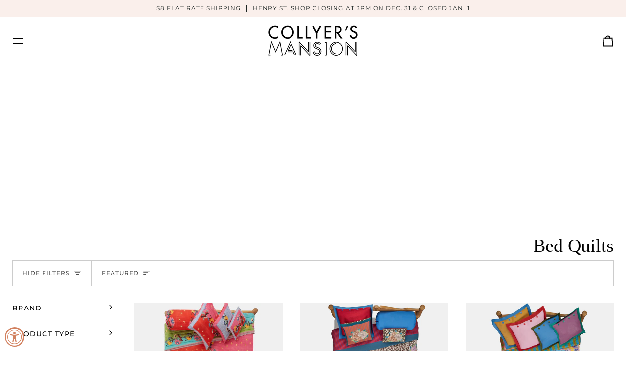

--- FILE ---
content_type: text/html; charset=utf-8
request_url: https://shopthemansion.com/collections/bed-quilts
body_size: 57064
content:
<!doctype html>




<html
  class="no-js"
  lang="en"
  
><head>
    <meta name="facebook-domain-verification" content="jafla96c8142amrl26jxy4ysbkb01n">
    <meta charset="utf-8">
    <meta http-equiv="X-UA-Compatible" content="IE=edge,chrome=1">
    <meta name="viewport" content="width=device-width,initial-scale=1,viewport-fit=cover">
    <meta name="theme-color" content="#567e73"><link rel="canonical" href="https://shopthemansion.com/collections/bed-quilts"><!-- ======================= Pipeline Theme V7.2.1 ========================= -->

    <!-- Preloading ================================================================== -->

    <link rel="preconnect" href="https://cdn.shopify.com" crossorigin>
    <link rel="dns-prefetch" href="https://cdn.shopify.com">
    <link rel="preconnect" href="https://fonts.shopify.com" crossorigin>
    <link rel="dns-prefetch" href="https://fonts.shopifycdn.com">
    <link rel="preconnect" href="https://monorail-edge.shopifysvc.com" crossorigin>

    <link rel="preload" href="//shopthemansion.com/cdn/fonts/raleway/raleway_n3.8b41f9f76b3ea43a64923d0e171aec8d8d64ca51.woff2" as="font" type="font/woff2" crossorigin>
    <link rel="preload" href="" as="font" type="font/woff2" crossorigin>
    <link rel="preload" href="//shopthemansion.com/cdn/fonts/montserrat/montserrat_n4.81949fa0ac9fd2021e16436151e8eaa539321637.woff2" as="font" type="font/woff2" crossorigin>

    <link href="//shopthemansion.com/cdn/shop/t/60/assets/vendor.js?v=144118437607305429831732648661" as="script" rel="preload">
    <link href="//shopthemansion.com/cdn/shop/t/60/assets/theme.js?v=106986249159787365891732648661" as="script" rel="preload">
    <link href="//shopthemansion.com/cdn/shop/t/60/assets/theme.css?v=10698671419214382931732648661" as="script" rel="preload">

    <!-- Title and description ================================================ --><link rel="shortcut icon" href="//shopthemansion.com/cdn/shop/files/CM_Digital_CMBlack_5_32x32.png?v=1726072026" type="image/png">
    <title>
      

    Bed Quilts
&ndash; Collyer&#39;s Mansion

    </title><meta name="description" content="A handcrafted, expertly-designed collection of quilts for your bed. These soft quilts will be sure to inspire and encourage your love of color, print, and pattern. Using the block-print technique, each quilt is made with care from speciality designers around the world. Brands include Lisa Corti, Serendipity Delhi, and Haptic Lab.">
    <!-- /snippets/social-meta-tags.liquid --><meta property="og:site_name" content="Collyer&#39;s Mansion">
<meta property="og:url" content="https://shopthemansion.com/collections/bed-quilts">
<meta property="og:title" content="Bed Quilts">
<meta property="og:type" content="website">
<meta property="og:description" content="A handcrafted, expertly-designed collection of quilts for your bed. These soft quilts will be sure to inspire and encourage your love of color, print, and pattern. Using the block-print technique, each quilt is made with care from speciality designers around the world. Brands include Lisa Corti, Serendipity Delhi, and Haptic Lab."><meta property="og:image" content="http://shopthemansion.com/cdn/shop/files/CM_Digital_LogoWhite.png?v=1690220930">
    <meta property="og:image:secure_url" content="https://shopthemansion.com/cdn/shop/files/CM_Digital_LogoWhite.png?v=1690220930">
    <meta property="og:image:width" content="1200">
    <meta property="og:image:height" content="628">


<meta name="twitter:site" content="@">
<meta name="twitter:card" content="summary_large_image">
<meta name="twitter:title" content="Bed Quilts">
<meta name="twitter:description" content="A handcrafted, expertly-designed collection of quilts for your bed. These soft quilts will be sure to inspire and encourage your love of color, print, and pattern. Using the block-print technique, each quilt is made with care from speciality designers around the world. Brands include Lisa Corti, Serendipity Delhi, and Haptic Lab."><!-- CSS ================================================================== -->

    <link href="//shopthemansion.com/cdn/shop/t/60/assets/font-settings.css?v=42421696286030615771757002988" rel="stylesheet" type="text/css" media="all" />

    <!-- /snippets/css-variables.liquid -->


<style data-shopify>

:root {
/* ================ Layout Variables ================ */






--LAYOUT-WIDTH: 1400px;
--LAYOUT-GUTTER: 35px;
--LAYOUT-GUTTER-OFFSET: -25px;
--NAV-GUTTER: 15px;
--LAYOUT-OUTER: 25px;

/* ================ Product video ================ */

--COLOR-VIDEO-BG: #f2f2f2;


/* ================ Color Variables ================ */

/* === Backgrounds ===*/
--COLOR-BG: #ffffff;
--COLOR-BG-ACCENT: #fcfaf7;

/* === Text colors ===*/
--COLOR-TEXT-DARK: #000000;
--COLOR-TEXT: #000000;
--COLOR-TEXT-LIGHT: #4d4d4d;

/* === Bright color ===*/
--COLOR-PRIMARY: #d2815f;
--COLOR-PRIMARY-HOVER: #c35121;
--COLOR-PRIMARY-FADE: rgba(210, 129, 95, 0.05);
--COLOR-PRIMARY-FADE-HOVER: rgba(210, 129, 95, 0.1);--COLOR-PRIMARY-OPPOSITE: #ffffff;

/* === Secondary/link Color ===*/
--COLOR-SECONDARY: #567e73;
--COLOR-SECONDARY-HOVER: #2d5b4e;
--COLOR-SECONDARY-FADE: rgba(86, 126, 115, 0.05);
--COLOR-SECONDARY-FADE-HOVER: rgba(86, 126, 115, 0.1);--COLOR-SECONDARY-OPPOSITE: #ffffff;

/* === Shades of grey ===*/
--COLOR-A5:  rgba(0, 0, 0, 0.05);
--COLOR-A10: rgba(0, 0, 0, 0.1);
--COLOR-A20: rgba(0, 0, 0, 0.2);
--COLOR-A35: rgba(0, 0, 0, 0.35);
--COLOR-A50: rgba(0, 0, 0, 0.5);
--COLOR-A80: rgba(0, 0, 0, 0.8);
--COLOR-A90: rgba(0, 0, 0, 0.9);
--COLOR-A95: rgba(0, 0, 0, 0.95);


/* ================ Inverted Color Variables ================ */

--INVERSE-BG: #2e413d;
--INVERSE-BG-ACCENT: #142b26;

/* === Text colors ===*/
--INVERSE-TEXT-DARK: #ffffff;
--INVERSE-TEXT: #ffffff;
--INVERSE-TEXT-LIGHT: #c0c6c5;

/* === Bright color ===*/
--INVERSE-PRIMARY: #2e413d;
--INVERSE-PRIMARY-HOVER: #0c1715;
--INVERSE-PRIMARY-FADE: rgba(46, 65, 61, 0.05);
--INVERSE-PRIMARY-FADE-HOVER: rgba(46, 65, 61, 0.1);--INVERSE-PRIMARY-OPPOSITE: #ffffff;


/* === Second Color ===*/
--INVERSE-SECONDARY: #dff3fd;
--INVERSE-SECONDARY-HOVER: #91dbff;
--INVERSE-SECONDARY-FADE: rgba(223, 243, 253, 0.05);
--INVERSE-SECONDARY-FADE-HOVER: rgba(223, 243, 253, 0.1);--INVERSE-SECONDARY-OPPOSITE: #000000;


/* === Shades of grey ===*/
--INVERSE-A5:  rgba(255, 255, 255, 0.05);
--INVERSE-A10: rgba(255, 255, 255, 0.1);
--INVERSE-A20: rgba(255, 255, 255, 0.2);
--INVERSE-A35: rgba(255, 255, 255, 0.3);
--INVERSE-A80: rgba(255, 255, 255, 0.8);
--INVERSE-A90: rgba(255, 255, 255, 0.9);
--INVERSE-A95: rgba(255, 255, 255, 0.95);


/* ================ Bright Color Variables ================ */

--BRIGHT-BG: #fff7ef;
--BRIGHT-BG-ACCENT: #d2815f;

/* === Text colors ===*/
--BRIGHT-TEXT-DARK: #a1a1a1;
--BRIGHT-TEXT: #616161;
--BRIGHT-TEXT-LIGHT: #908e8c;

/* === Bright color ===*/
--BRIGHT-PRIMARY: #ff4b00;
--BRIGHT-PRIMARY-HOVER: #b33500;
--BRIGHT-PRIMARY-FADE: rgba(255, 75, 0, 0.05);
--BRIGHT-PRIMARY-FADE-HOVER: rgba(255, 75, 0, 0.1);--BRIGHT-PRIMARY-OPPOSITE: #000000;


/* === Second Color ===*/
--BRIGHT-SECONDARY: #3f9f85;
--BRIGHT-SECONDARY-HOVER: #1e735c;
--BRIGHT-SECONDARY-FADE: rgba(63, 159, 133, 0.05);
--BRIGHT-SECONDARY-FADE-HOVER: rgba(63, 159, 133, 0.1);--BRIGHT-SECONDARY-OPPOSITE: #000000;


/* === Shades of grey ===*/
--BRIGHT-A5:  rgba(97, 97, 97, 0.05);
--BRIGHT-A10: rgba(97, 97, 97, 0.1);
--BRIGHT-A20: rgba(97, 97, 97, 0.2);
--BRIGHT-A35: rgba(97, 97, 97, 0.3);
--BRIGHT-A80: rgba(97, 97, 97, 0.8);
--BRIGHT-A90: rgba(97, 97, 97, 0.9);
--BRIGHT-A95: rgba(97, 97, 97, 0.95);


/* === Account Bar ===*/
--COLOR-ANNOUNCEMENT-BG: #faefeb;
--COLOR-ANNOUNCEMENT-TEXT: #1d2523;

/* === Nav and dropdown link background ===*/
--COLOR-NAV: #ffffff;
--COLOR-NAV-TEXT: #000000;
--COLOR-NAV-TEXT-DARK: #000000;
--COLOR-NAV-TEXT-LIGHT: #4d4d4d;
--COLOR-NAV-BORDER: #faefeb;
--COLOR-NAV-A10: rgba(0, 0, 0, 0.1);
--COLOR-NAV-A50: rgba(0, 0, 0, 0.5);
--COLOR-HIGHLIGHT-LINK: #d2815f;

/* === Site Footer ===*/
--COLOR-FOOTER-BG: #ffe5da;
--COLOR-FOOTER-TEXT: #000000;
--COLOR-FOOTER-A5: rgba(0, 0, 0, 0.05);
--COLOR-FOOTER-A15: rgba(0, 0, 0, 0.15);
--COLOR-FOOTER-A90: rgba(0, 0, 0, 0.9);

/* === Sub-Footer ===*/
--COLOR-SUB-FOOTER-BG: #d2815f;
--COLOR-SUB-FOOTER-TEXT: #ffffff;
--COLOR-SUB-FOOTER-A5: rgba(255, 255, 255, 0.05);
--COLOR-SUB-FOOTER-A15: rgba(255, 255, 255, 0.15);
--COLOR-SUB-FOOTER-A90: rgba(255, 255, 255, 0.9);

/* === Products ===*/
--PRODUCT-GRID-ASPECT-RATIO: 100%;

/* === Product badges ===*/
--COLOR-BADGE: #ffffff;
--COLOR-BADGE-TEXT: #656565;
--COLOR-BADGE-TEXT-DARK: #453939;
--COLOR-BADGE-TEXT-HOVER: #8b8b8b;
--COLOR-BADGE-HAIRLINE: #f7f7f7;

/* === Product item slider ===*/--COLOR-PRODUCT-SLIDER: #ffffff;--COLOR-PRODUCT-SLIDER-OPPOSITE: rgba(13, 13, 13, 0.06);/* === disabled form colors ===*/
--COLOR-DISABLED-BG: #e6e6e6;
--COLOR-DISABLED-TEXT: #a6a6a6;

--INVERSE-DISABLED-BG: #435450;
--INVERSE-DISABLED-TEXT: #778481;


/* === Tailwind RGBA Palette ===*/
--RGB-CANVAS: 255 255 255;
--RGB-CONTENT: 0 0 0;
--RGB-PRIMARY: 210 129 95;
--RGB-SECONDARY: 86 126 115;

--RGB-DARK-CANVAS: 46 65 61;
--RGB-DARK-CONTENT: 255 255 255;
--RGB-DARK-PRIMARY: 46 65 61;
--RGB-DARK-SECONDARY: 223 243 253;

--RGB-BRIGHT-CANVAS: 255 247 239;
--RGB-BRIGHT-CONTENT: 97 97 97;
--RGB-BRIGHT-PRIMARY: 255 75 0;
--RGB-BRIGHT-SECONDARY: 63 159 133;

--RGB-PRIMARY-CONTRAST: 255 255 255;
--RGB-SECONDARY-CONTRAST: 255 255 255;

--RGB-DARK-PRIMARY-CONTRAST: 255 255 255;
--RGB-DARK-SECONDARY-CONTRAST: 0 0 0;

--RGB-BRIGHT-PRIMARY-CONTRAST: 0 0 0;
--RGB-BRIGHT-SECONDARY-CONTRAST: 0 0 0;


/* === Button Radius === */
--BUTTON-RADIUS: 0px;


/* === Icon Stroke Width === */
--ICON-STROKE-WIDTH: 2px;


/* ================ Typography ================ */

--FONT-STACK-BODY: Raleway, sans-serif;
--FONT-STYLE-BODY: normal;
--FONT-WEIGHT-BODY: 300;
--FONT-WEIGHT-BODY-BOLD: 400;
--FONT-ADJUST-BODY: 0.95;

  --FONT-BODY-TRANSFORM: none;
  --FONT-BODY-LETTER-SPACING: normal;


--FONT-STACK-HEADING: "New York", Iowan Old Style, Apple Garamond, Baskerville, Times New Roman, Droid Serif, Times, Source Serif Pro, serif, Apple Color Emoji, Segoe UI Emoji, Segoe UI Symbol;
--FONT-STYLE-HEADING: normal;
--FONT-WEIGHT-HEADING: 400;
--FONT-WEIGHT-HEADING-BOLD: 700;
--FONT-ADJUST-HEADING: 1.0;

  --FONT-HEADING-TRANSFORM: none;
  --FONT-HEADING-LETTER-SPACING: normal;


--FONT-STACK-ACCENT: Montserrat, Iowan Old Style, Apple Garamond, Baskerville, Times New Roman, Droid Serif, Times, Source Serif Pro, serif, Apple Color Emoji, Segoe UI Emoji, Segoe UI Symbol;
--FONT-STYLE-ACCENT: normal;
--FONT-WEIGHT-ACCENT: 400;
--FONT-WEIGHT-ACCENT-BOLD: 500;
--FONT-ADJUST-ACCENT: 1.0;

  --FONT-ACCENT-TRANSFORM: uppercase;
  --FONT-ACCENT-LETTER-SPACING: 0.09em;

--TYPE-STACK-NAV: Montserrat, sans-serif;
--TYPE-STYLE-NAV: normal;
--TYPE-ADJUST-NAV: 1.0;
--TYPE-WEIGHT-NAV: 400;

  --FONT-NAV-TRANSFORM: uppercase;
  --FONT-NAV-LETTER-SPACING: 0.09em;

--TYPE-STACK-BUTTON: Montserrat, sans-serif;
--TYPE-STYLE-BUTTON: normal;
--TYPE-ADJUST-BUTTON: 1.0;
--TYPE-WEIGHT-BUTTON: 500;

  --FONT-BUTTON-TRANSFORM: uppercase;
  --FONT-BUTTON-LETTER-SPACING: 0.09em;

--TYPE-STACK-KICKER: Montserrat, sans-serif;
--TYPE-STYLE-KICKER: normal;
--TYPE-ADJUST-KICKER: 1.0;
--TYPE-WEIGHT-KICKER: 500;

  --FONT-KICKER-TRANSFORM: uppercase;
  --FONT-KICKER-LETTER-SPACING: 0.09em;


--ICO-SELECT: url('//shopthemansion.com/cdn/shop/t/60/assets/ico-select.svg?v=1322231652921098661732648661');

/* ================ Photo correction ================ */
--PHOTO-CORRECTION: 100%;



}


/* ================ Typography ================ */
/* ================ type-scale.com ============ */

/* 1.16 base 11.5 */
:root {
  --font-1: 10px;
  --font-2: 11px;
  --font-3: 13px;
  --font-4: 15px;
  --font-5: 17px;
  --font-6: 20px;
  --font-7: 24px;
  --font-8: 27px;
  --font-9: 32px;
  --font-10:37px;
  --font-11:43px;
  --font-12:49px;
  --font-13:57px;
  --font-14:67px;
  --font-15:77px;
}

/* 1.175 base 11.5 */
@media only screen and (min-width: 480px) and (max-width: 1099px) {
  :root {
  --font-1: 10px;
  --font-2: 11.5px;
  --font-3: 13.5px;
  --font-4: 16px;
  --font-5: 19px;
  --font-6: 22px;
  --font-7: 26px;
  --font-8: 30px;
  --font-9: 36px;
  --font-10:42px;
  --font-11:49px;
  --font-12:58px;
  --font-13:68px;
  --font-14:80px;
  --font-15:94px;
  }
}

 /* 1.22 base 11.5 */
 @media only screen and (min-width: 1100px) {
  :root {
  --font-1: 10px;
  --font-2: 11.5px;
  --font-3: 14px;
  --font-4: 17px;
  --font-5: 21px;
  --font-6: 25px;
  --font-7: 31px;
  --font-8: 38px;
  --font-9: 46px;
  --font-10:56px;
  --font-11:68px;
  --font-12:83px;
  --font-13:102px;
  --font-14:124px;
  --font-15:151px;
  }
}


</style>


    <link href="//shopthemansion.com/cdn/shop/t/60/assets/theme.css?v=10698671419214382931732648661" rel="stylesheet" type="text/css" media="all" />

    <script>
    document.documentElement.className = document.documentElement.className.replace('no-js', 'js');

    
      document.documentElement.classList.add('aos-initialized');let root = '/';
    if (root[root.length - 1] !== '/') {
      root = `${root}/`;
    }
    var theme = {
      routes: {
        root_url: root,
        cart: '/cart',
        cart_add_url: '/cart/add',
        product_recommendations_url: '/recommendations/products',
        account_addresses_url: '/account/addresses',
        predictive_search_url: '/search/suggest'
      },
      state: {
        cartOpen: null,
      },
      sizes: {
        small: 480,
        medium: 768,
        large: 1100,
        widescreen: 1400
      },
      assets: {
        photoswipe: '//shopthemansion.com/cdn/shop/t/60/assets/photoswipe.js?v=162613001030112971491732648661',
        smoothscroll: '//shopthemansion.com/cdn/shop/t/60/assets/smoothscroll.js?v=37906625415260927261732648661',
        swatches: '//shopthemansion.com/cdn/shop/t/60/assets/swatches.json?v=94668149491057496061732648661',
        noImage: '//shopthemansion.com/cdn/shopifycloud/storefront/assets/no-image-2048-a2addb12.gif',
        base: '//shopthemansion.com/cdn/shop/t/60/assets/'
      },
      strings: {
        swatchesKey: "Color, Colour",
        addToCart: "Add to Cart",
        estimateShipping: "Estimate shipping",
        noShippingAvailable: "We do not ship to this destination.",
        free: "Free",
        from: "From",
        preOrder: "Pre-order",
        soldOut: "Sold Out",
        sale: "Sale",
        subscription: "Subscription",
        unavailable: "Unavailable",
        unitPrice: "Unit price",
        unitPriceSeparator: "per",
        stockout: "All available stock is in cart",
        products: "Products",
        pages: "Pages",
        collections: "Collections",
        resultsFor: "Results for",
        noResultsFor: "No results for",
        articles: "Articles",
        successMessage: "Link copied to clipboard",
      },
      settings: {
        badge_sale_type: "dollar",
        animate_hover: true,
        animate_scroll: true,
        show_locale_desktop: null,
        show_locale_mobile: null,
        show_currency_desktop: null,
        show_currency_mobile: null,
        currency_select_type: "country",
        currency_code_enable: false,
        cycle_images_hover_delay: 1.3
      },
      info: {
        name: 'pipeline'
      },
      version: '7.2.1',
      moneyFormat: "${{amount}}",
      shopCurrency: "USD",
      currencyCode: "USD"
    }
    let windowInnerHeight = window.innerHeight;
    document.documentElement.style.setProperty('--full-screen', `${windowInnerHeight}px`);
    document.documentElement.style.setProperty('--three-quarters', `${windowInnerHeight * 0.75}px`);
    document.documentElement.style.setProperty('--two-thirds', `${windowInnerHeight * 0.66}px`);
    document.documentElement.style.setProperty('--one-half', `${windowInnerHeight * 0.5}px`);
    document.documentElement.style.setProperty('--one-third', `${windowInnerHeight * 0.33}px`);
    document.documentElement.style.setProperty('--one-fifth', `${windowInnerHeight * 0.2}px`);

    window.isRTL = document.documentElement.getAttribute('dir') === 'rtl';
    </script><!-- Theme Javascript ============================================================== -->
    <script src="//shopthemansion.com/cdn/shop/t/60/assets/vendor.js?v=144118437607305429831732648661" defer="defer"></script>
    <script src="//shopthemansion.com/cdn/shop/t/60/assets/theme.js?v=106986249159787365891732648661" defer="defer"></script>

    <script>
      (function () {
        function onPageShowEvents() {
          if ('requestIdleCallback' in window) {
            requestIdleCallback(initCartEvent, { timeout: 500 });
          } else {
            initCartEvent();
          }
          function initCartEvent() {
            window
              .fetch(window.theme.routes.cart + '.js')
              .then((response) => {
                if (!response.ok) {
                  throw { status: response.statusText };
                }
                return response.json();
              })
              .then((response) => {
                document.dispatchEvent(
                  new CustomEvent('theme:cart:change', {
                    detail: {
                      cart: response,
                    },
                    bubbles: true,
                  })
                );
                return response;
              })
              .catch((e) => {
                console.error(e);
              });
          }
        }
        window.onpageshow = onPageShowEvents;
      })();
    </script>

    <script type="text/javascript">
      if (window.MSInputMethodContext && document.documentMode) {
        var scripts = document.getElementsByTagName('script')[0];
        var polyfill = document.createElement('script');
        polyfill.defer = true;
        polyfill.src = "//shopthemansion.com/cdn/shop/t/60/assets/ie11.js?v=144489047535103983231732648661";

        scripts.parentNode.insertBefore(polyfill, scripts);
      }
    </script>

    <!-- Shopify app scripts =========================================================== -->
    <script>window.performance && window.performance.mark && window.performance.mark('shopify.content_for_header.start');</script><meta name="facebook-domain-verification" content="jafla96c8142amrl26jxy4ysbkb01n">
<meta id="shopify-digital-wallet" name="shopify-digital-wallet" content="/2437615/digital_wallets/dialog">
<meta name="shopify-checkout-api-token" content="bd8093bd71939daa5c1be11761714a9d">
<meta id="in-context-paypal-metadata" data-shop-id="2437615" data-venmo-supported="false" data-environment="production" data-locale="en_US" data-paypal-v4="true" data-currency="USD">
<link rel="alternate" type="application/atom+xml" title="Feed" href="/collections/bed-quilts.atom" />
<link rel="alternate" type="application/json+oembed" href="https://shopthemansion.com/collections/bed-quilts.oembed">
<script async="async" src="/checkouts/internal/preloads.js?locale=en-US"></script>
<link rel="preconnect" href="https://shop.app" crossorigin="anonymous">
<script async="async" src="https://shop.app/checkouts/internal/preloads.js?locale=en-US&shop_id=2437615" crossorigin="anonymous"></script>
<script id="apple-pay-shop-capabilities" type="application/json">{"shopId":2437615,"countryCode":"US","currencyCode":"USD","merchantCapabilities":["supports3DS"],"merchantId":"gid:\/\/shopify\/Shop\/2437615","merchantName":"Collyer's Mansion","requiredBillingContactFields":["postalAddress","email"],"requiredShippingContactFields":["postalAddress","email"],"shippingType":"shipping","supportedNetworks":["visa","masterCard","amex","discover","elo","jcb"],"total":{"type":"pending","label":"Collyer's Mansion","amount":"1.00"},"shopifyPaymentsEnabled":true,"supportsSubscriptions":true}</script>
<script id="shopify-features" type="application/json">{"accessToken":"bd8093bd71939daa5c1be11761714a9d","betas":["rich-media-storefront-analytics"],"domain":"shopthemansion.com","predictiveSearch":true,"shopId":2437615,"locale":"en"}</script>
<script>var Shopify = Shopify || {};
Shopify.shop = "collyersmansion.myshopify.com";
Shopify.locale = "en";
Shopify.currency = {"active":"USD","rate":"1.0"};
Shopify.country = "US";
Shopify.theme = {"name":"Copy of Published Site Jan 2024 Pipeline","id":132134862931,"schema_name":"Pipeline","schema_version":"7.2.1","theme_store_id":739,"role":"main"};
Shopify.theme.handle = "null";
Shopify.theme.style = {"id":null,"handle":null};
Shopify.cdnHost = "shopthemansion.com/cdn";
Shopify.routes = Shopify.routes || {};
Shopify.routes.root = "/";</script>
<script type="module">!function(o){(o.Shopify=o.Shopify||{}).modules=!0}(window);</script>
<script>!function(o){function n(){var o=[];function n(){o.push(Array.prototype.slice.apply(arguments))}return n.q=o,n}var t=o.Shopify=o.Shopify||{};t.loadFeatures=n(),t.autoloadFeatures=n()}(window);</script>
<script>
  window.ShopifyPay = window.ShopifyPay || {};
  window.ShopifyPay.apiHost = "shop.app\/pay";
  window.ShopifyPay.redirectState = null;
</script>
<script id="shop-js-analytics" type="application/json">{"pageType":"collection"}</script>
<script defer="defer" async type="module" src="//shopthemansion.com/cdn/shopifycloud/shop-js/modules/v2/client.init-shop-cart-sync_DtuiiIyl.en.esm.js"></script>
<script defer="defer" async type="module" src="//shopthemansion.com/cdn/shopifycloud/shop-js/modules/v2/chunk.common_CUHEfi5Q.esm.js"></script>
<script type="module">
  await import("//shopthemansion.com/cdn/shopifycloud/shop-js/modules/v2/client.init-shop-cart-sync_DtuiiIyl.en.esm.js");
await import("//shopthemansion.com/cdn/shopifycloud/shop-js/modules/v2/chunk.common_CUHEfi5Q.esm.js");

  window.Shopify.SignInWithShop?.initShopCartSync?.({"fedCMEnabled":true,"windoidEnabled":true});

</script>
<script>
  window.Shopify = window.Shopify || {};
  if (!window.Shopify.featureAssets) window.Shopify.featureAssets = {};
  window.Shopify.featureAssets['shop-js'] = {"shop-cart-sync":["modules/v2/client.shop-cart-sync_DFoTY42P.en.esm.js","modules/v2/chunk.common_CUHEfi5Q.esm.js"],"init-fed-cm":["modules/v2/client.init-fed-cm_D2UNy1i2.en.esm.js","modules/v2/chunk.common_CUHEfi5Q.esm.js"],"init-shop-email-lookup-coordinator":["modules/v2/client.init-shop-email-lookup-coordinator_BQEe2rDt.en.esm.js","modules/v2/chunk.common_CUHEfi5Q.esm.js"],"shop-cash-offers":["modules/v2/client.shop-cash-offers_3CTtReFF.en.esm.js","modules/v2/chunk.common_CUHEfi5Q.esm.js","modules/v2/chunk.modal_BewljZkx.esm.js"],"shop-button":["modules/v2/client.shop-button_C6oxCjDL.en.esm.js","modules/v2/chunk.common_CUHEfi5Q.esm.js"],"init-windoid":["modules/v2/client.init-windoid_5pix8xhK.en.esm.js","modules/v2/chunk.common_CUHEfi5Q.esm.js"],"avatar":["modules/v2/client.avatar_BTnouDA3.en.esm.js"],"init-shop-cart-sync":["modules/v2/client.init-shop-cart-sync_DtuiiIyl.en.esm.js","modules/v2/chunk.common_CUHEfi5Q.esm.js"],"shop-toast-manager":["modules/v2/client.shop-toast-manager_BYv_8cH1.en.esm.js","modules/v2/chunk.common_CUHEfi5Q.esm.js"],"pay-button":["modules/v2/client.pay-button_FnF9EIkY.en.esm.js","modules/v2/chunk.common_CUHEfi5Q.esm.js"],"shop-login-button":["modules/v2/client.shop-login-button_CH1KUpOf.en.esm.js","modules/v2/chunk.common_CUHEfi5Q.esm.js","modules/v2/chunk.modal_BewljZkx.esm.js"],"init-customer-accounts-sign-up":["modules/v2/client.init-customer-accounts-sign-up_aj7QGgYS.en.esm.js","modules/v2/client.shop-login-button_CH1KUpOf.en.esm.js","modules/v2/chunk.common_CUHEfi5Q.esm.js","modules/v2/chunk.modal_BewljZkx.esm.js"],"init-shop-for-new-customer-accounts":["modules/v2/client.init-shop-for-new-customer-accounts_NbnYRf_7.en.esm.js","modules/v2/client.shop-login-button_CH1KUpOf.en.esm.js","modules/v2/chunk.common_CUHEfi5Q.esm.js","modules/v2/chunk.modal_BewljZkx.esm.js"],"init-customer-accounts":["modules/v2/client.init-customer-accounts_ppedhqCH.en.esm.js","modules/v2/client.shop-login-button_CH1KUpOf.en.esm.js","modules/v2/chunk.common_CUHEfi5Q.esm.js","modules/v2/chunk.modal_BewljZkx.esm.js"],"shop-follow-button":["modules/v2/client.shop-follow-button_CMIBBa6u.en.esm.js","modules/v2/chunk.common_CUHEfi5Q.esm.js","modules/v2/chunk.modal_BewljZkx.esm.js"],"lead-capture":["modules/v2/client.lead-capture_But0hIyf.en.esm.js","modules/v2/chunk.common_CUHEfi5Q.esm.js","modules/v2/chunk.modal_BewljZkx.esm.js"],"checkout-modal":["modules/v2/client.checkout-modal_BBxc70dQ.en.esm.js","modules/v2/chunk.common_CUHEfi5Q.esm.js","modules/v2/chunk.modal_BewljZkx.esm.js"],"shop-login":["modules/v2/client.shop-login_hM3Q17Kl.en.esm.js","modules/v2/chunk.common_CUHEfi5Q.esm.js","modules/v2/chunk.modal_BewljZkx.esm.js"],"payment-terms":["modules/v2/client.payment-terms_CAtGlQYS.en.esm.js","modules/v2/chunk.common_CUHEfi5Q.esm.js","modules/v2/chunk.modal_BewljZkx.esm.js"]};
</script>
<script>(function() {
  var isLoaded = false;
  function asyncLoad() {
    if (isLoaded) return;
    isLoaded = true;
    var urls = ["https:\/\/cdn.nfcube.com\/instafeed-ac273f58a0de790a6c9dd7e7a5afd2e6.js?shop=collyersmansion.myshopify.com"];
    for (var i = 0; i < urls.length; i++) {
      var s = document.createElement('script');
      s.type = 'text/javascript';
      s.async = true;
      s.src = urls[i];
      var x = document.getElementsByTagName('script')[0];
      x.parentNode.insertBefore(s, x);
    }
  };
  if(window.attachEvent) {
    window.attachEvent('onload', asyncLoad);
  } else {
    window.addEventListener('load', asyncLoad, false);
  }
})();</script>
<script id="__st">var __st={"a":2437615,"offset":-18000,"reqid":"72437e69-67e3-48ce-bb1f-c59719589655-1767218007","pageurl":"shopthemansion.com\/collections\/bed-quilts","u":"7dbe6e1b780a","p":"collection","rtyp":"collection","rid":276149895251};</script>
<script>window.ShopifyPaypalV4VisibilityTracking = true;</script>
<script id="captcha-bootstrap">!function(){'use strict';const t='contact',e='account',n='new_comment',o=[[t,t],['blogs',n],['comments',n],[t,'customer']],c=[[e,'customer_login'],[e,'guest_login'],[e,'recover_customer_password'],[e,'create_customer']],r=t=>t.map((([t,e])=>`form[action*='/${t}']:not([data-nocaptcha='true']) input[name='form_type'][value='${e}']`)).join(','),a=t=>()=>t?[...document.querySelectorAll(t)].map((t=>t.form)):[];function s(){const t=[...o],e=r(t);return a(e)}const i='password',u='form_key',d=['recaptcha-v3-token','g-recaptcha-response','h-captcha-response',i],f=()=>{try{return window.sessionStorage}catch{return}},m='__shopify_v',_=t=>t.elements[u];function p(t,e,n=!1){try{const o=window.sessionStorage,c=JSON.parse(o.getItem(e)),{data:r}=function(t){const{data:e,action:n}=t;return t[m]||n?{data:e,action:n}:{data:t,action:n}}(c);for(const[e,n]of Object.entries(r))t.elements[e]&&(t.elements[e].value=n);n&&o.removeItem(e)}catch(o){console.error('form repopulation failed',{error:o})}}const l='form_type',E='cptcha';function T(t){t.dataset[E]=!0}const w=window,h=w.document,L='Shopify',v='ce_forms',y='captcha';let A=!1;((t,e)=>{const n=(g='f06e6c50-85a8-45c8-87d0-21a2b65856fe',I='https://cdn.shopify.com/shopifycloud/storefront-forms-hcaptcha/ce_storefront_forms_captcha_hcaptcha.v1.5.2.iife.js',D={infoText:'Protected by hCaptcha',privacyText:'Privacy',termsText:'Terms'},(t,e,n)=>{const o=w[L][v],c=o.bindForm;if(c)return c(t,g,e,D).then(n);var r;o.q.push([[t,g,e,D],n]),r=I,A||(h.body.append(Object.assign(h.createElement('script'),{id:'captcha-provider',async:!0,src:r})),A=!0)});var g,I,D;w[L]=w[L]||{},w[L][v]=w[L][v]||{},w[L][v].q=[],w[L][y]=w[L][y]||{},w[L][y].protect=function(t,e){n(t,void 0,e),T(t)},Object.freeze(w[L][y]),function(t,e,n,w,h,L){const[v,y,A,g]=function(t,e,n){const i=e?o:[],u=t?c:[],d=[...i,...u],f=r(d),m=r(i),_=r(d.filter((([t,e])=>n.includes(e))));return[a(f),a(m),a(_),s()]}(w,h,L),I=t=>{const e=t.target;return e instanceof HTMLFormElement?e:e&&e.form},D=t=>v().includes(t);t.addEventListener('submit',(t=>{const e=I(t);if(!e)return;const n=D(e)&&!e.dataset.hcaptchaBound&&!e.dataset.recaptchaBound,o=_(e),c=g().includes(e)&&(!o||!o.value);(n||c)&&t.preventDefault(),c&&!n&&(function(t){try{if(!f())return;!function(t){const e=f();if(!e)return;const n=_(t);if(!n)return;const o=n.value;o&&e.removeItem(o)}(t);const e=Array.from(Array(32),(()=>Math.random().toString(36)[2])).join('');!function(t,e){_(t)||t.append(Object.assign(document.createElement('input'),{type:'hidden',name:u})),t.elements[u].value=e}(t,e),function(t,e){const n=f();if(!n)return;const o=[...t.querySelectorAll(`input[type='${i}']`)].map((({name:t})=>t)),c=[...d,...o],r={};for(const[a,s]of new FormData(t).entries())c.includes(a)||(r[a]=s);n.setItem(e,JSON.stringify({[m]:1,action:t.action,data:r}))}(t,e)}catch(e){console.error('failed to persist form',e)}}(e),e.submit())}));const S=(t,e)=>{t&&!t.dataset[E]&&(n(t,e.some((e=>e===t))),T(t))};for(const o of['focusin','change'])t.addEventListener(o,(t=>{const e=I(t);D(e)&&S(e,y())}));const B=e.get('form_key'),M=e.get(l),P=B&&M;t.addEventListener('DOMContentLoaded',(()=>{const t=y();if(P)for(const e of t)e.elements[l].value===M&&p(e,B);[...new Set([...A(),...v().filter((t=>'true'===t.dataset.shopifyCaptcha))])].forEach((e=>S(e,t)))}))}(h,new URLSearchParams(w.location.search),n,t,e,['guest_login'])})(!0,!0)}();</script>
<script integrity="sha256-4kQ18oKyAcykRKYeNunJcIwy7WH5gtpwJnB7kiuLZ1E=" data-source-attribution="shopify.loadfeatures" defer="defer" src="//shopthemansion.com/cdn/shopifycloud/storefront/assets/storefront/load_feature-a0a9edcb.js" crossorigin="anonymous"></script>
<script crossorigin="anonymous" defer="defer" src="//shopthemansion.com/cdn/shopifycloud/storefront/assets/shopify_pay/storefront-65b4c6d7.js?v=20250812"></script>
<script data-source-attribution="shopify.dynamic_checkout.dynamic.init">var Shopify=Shopify||{};Shopify.PaymentButton=Shopify.PaymentButton||{isStorefrontPortableWallets:!0,init:function(){window.Shopify.PaymentButton.init=function(){};var t=document.createElement("script");t.src="https://shopthemansion.com/cdn/shopifycloud/portable-wallets/latest/portable-wallets.en.js",t.type="module",document.head.appendChild(t)}};
</script>
<script data-source-attribution="shopify.dynamic_checkout.buyer_consent">
  function portableWalletsHideBuyerConsent(e){var t=document.getElementById("shopify-buyer-consent"),n=document.getElementById("shopify-subscription-policy-button");t&&n&&(t.classList.add("hidden"),t.setAttribute("aria-hidden","true"),n.removeEventListener("click",e))}function portableWalletsShowBuyerConsent(e){var t=document.getElementById("shopify-buyer-consent"),n=document.getElementById("shopify-subscription-policy-button");t&&n&&(t.classList.remove("hidden"),t.removeAttribute("aria-hidden"),n.addEventListener("click",e))}window.Shopify?.PaymentButton&&(window.Shopify.PaymentButton.hideBuyerConsent=portableWalletsHideBuyerConsent,window.Shopify.PaymentButton.showBuyerConsent=portableWalletsShowBuyerConsent);
</script>
<script data-source-attribution="shopify.dynamic_checkout.cart.bootstrap">document.addEventListener("DOMContentLoaded",(function(){function t(){return document.querySelector("shopify-accelerated-checkout-cart, shopify-accelerated-checkout")}if(t())Shopify.PaymentButton.init();else{new MutationObserver((function(e,n){t()&&(Shopify.PaymentButton.init(),n.disconnect())})).observe(document.body,{childList:!0,subtree:!0})}}));
</script>
<script id='scb4127' type='text/javascript' async='' src='https://shopthemansion.com/cdn/shopifycloud/privacy-banner/storefront-banner.js'></script><link id="shopify-accelerated-checkout-styles" rel="stylesheet" media="screen" href="https://shopthemansion.com/cdn/shopifycloud/portable-wallets/latest/accelerated-checkout-backwards-compat.css" crossorigin="anonymous">
<style id="shopify-accelerated-checkout-cart">
        #shopify-buyer-consent {
  margin-top: 1em;
  display: inline-block;
  width: 100%;
}

#shopify-buyer-consent.hidden {
  display: none;
}

#shopify-subscription-policy-button {
  background: none;
  border: none;
  padding: 0;
  text-decoration: underline;
  font-size: inherit;
  cursor: pointer;
}

#shopify-subscription-policy-button::before {
  box-shadow: none;
}

      </style>

<script>window.performance && window.performance.mark && window.performance.mark('shopify.content_for_header.end');</script>
  <!-- BEGIN app block: shopify://apps/klaviyo-email-marketing-sms/blocks/klaviyo-onsite-embed/2632fe16-c075-4321-a88b-50b567f42507 -->












  <script async src="https://static.klaviyo.com/onsite/js/PHPPyZ/klaviyo.js?company_id=PHPPyZ"></script>
  <script>!function(){if(!window.klaviyo){window._klOnsite=window._klOnsite||[];try{window.klaviyo=new Proxy({},{get:function(n,i){return"push"===i?function(){var n;(n=window._klOnsite).push.apply(n,arguments)}:function(){for(var n=arguments.length,o=new Array(n),w=0;w<n;w++)o[w]=arguments[w];var t="function"==typeof o[o.length-1]?o.pop():void 0,e=new Promise((function(n){window._klOnsite.push([i].concat(o,[function(i){t&&t(i),n(i)}]))}));return e}}})}catch(n){window.klaviyo=window.klaviyo||[],window.klaviyo.push=function(){var n;(n=window._klOnsite).push.apply(n,arguments)}}}}();</script>

  




  <script>
    window.klaviyoReviewsProductDesignMode = false
  </script>







<!-- END app block --><script src="https://cdn.shopify.com/extensions/019b09dd-709f-7233-8c82-cc4081277048/klaviyo-email-marketing-44/assets/app.js" type="text/javascript" defer="defer"></script>
<link href="https://cdn.shopify.com/extensions/019b09dd-709f-7233-8c82-cc4081277048/klaviyo-email-marketing-44/assets/app.css" rel="stylesheet" type="text/css" media="all">
<script src="https://cdn.shopify.com/extensions/019a0131-ca1b-7172-a6b1-2fadce39ca6e/accessibly-28/assets/acc-main.js" type="text/javascript" defer="defer"></script>
<link href="https://monorail-edge.shopifysvc.com" rel="dns-prefetch">
<script>(function(){if ("sendBeacon" in navigator && "performance" in window) {try {var session_token_from_headers = performance.getEntriesByType('navigation')[0].serverTiming.find(x => x.name == '_s').description;} catch {var session_token_from_headers = undefined;}var session_cookie_matches = document.cookie.match(/_shopify_s=([^;]*)/);var session_token_from_cookie = session_cookie_matches && session_cookie_matches.length === 2 ? session_cookie_matches[1] : "";var session_token = session_token_from_headers || session_token_from_cookie || "";function handle_abandonment_event(e) {var entries = performance.getEntries().filter(function(entry) {return /monorail-edge.shopifysvc.com/.test(entry.name);});if (!window.abandonment_tracked && entries.length === 0) {window.abandonment_tracked = true;var currentMs = Date.now();var navigation_start = performance.timing.navigationStart;var payload = {shop_id: 2437615,url: window.location.href,navigation_start,duration: currentMs - navigation_start,session_token,page_type: "collection"};window.navigator.sendBeacon("https://monorail-edge.shopifysvc.com/v1/produce", JSON.stringify({schema_id: "online_store_buyer_site_abandonment/1.1",payload: payload,metadata: {event_created_at_ms: currentMs,event_sent_at_ms: currentMs}}));}}window.addEventListener('pagehide', handle_abandonment_event);}}());</script>
<script id="web-pixels-manager-setup">(function e(e,d,r,n,o){if(void 0===o&&(o={}),!Boolean(null===(a=null===(i=window.Shopify)||void 0===i?void 0:i.analytics)||void 0===a?void 0:a.replayQueue)){var i,a;window.Shopify=window.Shopify||{};var t=window.Shopify;t.analytics=t.analytics||{};var s=t.analytics;s.replayQueue=[],s.publish=function(e,d,r){return s.replayQueue.push([e,d,r]),!0};try{self.performance.mark("wpm:start")}catch(e){}var l=function(){var e={modern:/Edge?\/(1{2}[4-9]|1[2-9]\d|[2-9]\d{2}|\d{4,})\.\d+(\.\d+|)|Firefox\/(1{2}[4-9]|1[2-9]\d|[2-9]\d{2}|\d{4,})\.\d+(\.\d+|)|Chrom(ium|e)\/(9{2}|\d{3,})\.\d+(\.\d+|)|(Maci|X1{2}).+ Version\/(15\.\d+|(1[6-9]|[2-9]\d|\d{3,})\.\d+)([,.]\d+|)( \(\w+\)|)( Mobile\/\w+|) Safari\/|Chrome.+OPR\/(9{2}|\d{3,})\.\d+\.\d+|(CPU[ +]OS|iPhone[ +]OS|CPU[ +]iPhone|CPU IPhone OS|CPU iPad OS)[ +]+(15[._]\d+|(1[6-9]|[2-9]\d|\d{3,})[._]\d+)([._]\d+|)|Android:?[ /-](13[3-9]|1[4-9]\d|[2-9]\d{2}|\d{4,})(\.\d+|)(\.\d+|)|Android.+Firefox\/(13[5-9]|1[4-9]\d|[2-9]\d{2}|\d{4,})\.\d+(\.\d+|)|Android.+Chrom(ium|e)\/(13[3-9]|1[4-9]\d|[2-9]\d{2}|\d{4,})\.\d+(\.\d+|)|SamsungBrowser\/([2-9]\d|\d{3,})\.\d+/,legacy:/Edge?\/(1[6-9]|[2-9]\d|\d{3,})\.\d+(\.\d+|)|Firefox\/(5[4-9]|[6-9]\d|\d{3,})\.\d+(\.\d+|)|Chrom(ium|e)\/(5[1-9]|[6-9]\d|\d{3,})\.\d+(\.\d+|)([\d.]+$|.*Safari\/(?![\d.]+ Edge\/[\d.]+$))|(Maci|X1{2}).+ Version\/(10\.\d+|(1[1-9]|[2-9]\d|\d{3,})\.\d+)([,.]\d+|)( \(\w+\)|)( Mobile\/\w+|) Safari\/|Chrome.+OPR\/(3[89]|[4-9]\d|\d{3,})\.\d+\.\d+|(CPU[ +]OS|iPhone[ +]OS|CPU[ +]iPhone|CPU IPhone OS|CPU iPad OS)[ +]+(10[._]\d+|(1[1-9]|[2-9]\d|\d{3,})[._]\d+)([._]\d+|)|Android:?[ /-](13[3-9]|1[4-9]\d|[2-9]\d{2}|\d{4,})(\.\d+|)(\.\d+|)|Mobile Safari.+OPR\/([89]\d|\d{3,})\.\d+\.\d+|Android.+Firefox\/(13[5-9]|1[4-9]\d|[2-9]\d{2}|\d{4,})\.\d+(\.\d+|)|Android.+Chrom(ium|e)\/(13[3-9]|1[4-9]\d|[2-9]\d{2}|\d{4,})\.\d+(\.\d+|)|Android.+(UC? ?Browser|UCWEB|U3)[ /]?(15\.([5-9]|\d{2,})|(1[6-9]|[2-9]\d|\d{3,})\.\d+)\.\d+|SamsungBrowser\/(5\.\d+|([6-9]|\d{2,})\.\d+)|Android.+MQ{2}Browser\/(14(\.(9|\d{2,})|)|(1[5-9]|[2-9]\d|\d{3,})(\.\d+|))(\.\d+|)|K[Aa][Ii]OS\/(3\.\d+|([4-9]|\d{2,})\.\d+)(\.\d+|)/},d=e.modern,r=e.legacy,n=navigator.userAgent;return n.match(d)?"modern":n.match(r)?"legacy":"unknown"}(),u="modern"===l?"modern":"legacy",c=(null!=n?n:{modern:"",legacy:""})[u],f=function(e){return[e.baseUrl,"/wpm","/b",e.hashVersion,"modern"===e.buildTarget?"m":"l",".js"].join("")}({baseUrl:d,hashVersion:r,buildTarget:u}),m=function(e){var d=e.version,r=e.bundleTarget,n=e.surface,o=e.pageUrl,i=e.monorailEndpoint;return{emit:function(e){var a=e.status,t=e.errorMsg,s=(new Date).getTime(),l=JSON.stringify({metadata:{event_sent_at_ms:s},events:[{schema_id:"web_pixels_manager_load/3.1",payload:{version:d,bundle_target:r,page_url:o,status:a,surface:n,error_msg:t},metadata:{event_created_at_ms:s}}]});if(!i)return console&&console.warn&&console.warn("[Web Pixels Manager] No Monorail endpoint provided, skipping logging."),!1;try{return self.navigator.sendBeacon.bind(self.navigator)(i,l)}catch(e){}var u=new XMLHttpRequest;try{return u.open("POST",i,!0),u.setRequestHeader("Content-Type","text/plain"),u.send(l),!0}catch(e){return console&&console.warn&&console.warn("[Web Pixels Manager] Got an unhandled error while logging to Monorail."),!1}}}}({version:r,bundleTarget:l,surface:e.surface,pageUrl:self.location.href,monorailEndpoint:e.monorailEndpoint});try{o.browserTarget=l,function(e){var d=e.src,r=e.async,n=void 0===r||r,o=e.onload,i=e.onerror,a=e.sri,t=e.scriptDataAttributes,s=void 0===t?{}:t,l=document.createElement("script"),u=document.querySelector("head"),c=document.querySelector("body");if(l.async=n,l.src=d,a&&(l.integrity=a,l.crossOrigin="anonymous"),s)for(var f in s)if(Object.prototype.hasOwnProperty.call(s,f))try{l.dataset[f]=s[f]}catch(e){}if(o&&l.addEventListener("load",o),i&&l.addEventListener("error",i),u)u.appendChild(l);else{if(!c)throw new Error("Did not find a head or body element to append the script");c.appendChild(l)}}({src:f,async:!0,onload:function(){if(!function(){var e,d;return Boolean(null===(d=null===(e=window.Shopify)||void 0===e?void 0:e.analytics)||void 0===d?void 0:d.initialized)}()){var d=window.webPixelsManager.init(e)||void 0;if(d){var r=window.Shopify.analytics;r.replayQueue.forEach((function(e){var r=e[0],n=e[1],o=e[2];d.publishCustomEvent(r,n,o)})),r.replayQueue=[],r.publish=d.publishCustomEvent,r.visitor=d.visitor,r.initialized=!0}}},onerror:function(){return m.emit({status:"failed",errorMsg:"".concat(f," has failed to load")})},sri:function(e){var d=/^sha384-[A-Za-z0-9+/=]+$/;return"string"==typeof e&&d.test(e)}(c)?c:"",scriptDataAttributes:o}),m.emit({status:"loading"})}catch(e){m.emit({status:"failed",errorMsg:(null==e?void 0:e.message)||"Unknown error"})}}})({shopId: 2437615,storefrontBaseUrl: "https://shopthemansion.com",extensionsBaseUrl: "https://extensions.shopifycdn.com/cdn/shopifycloud/web-pixels-manager",monorailEndpoint: "https://monorail-edge.shopifysvc.com/unstable/produce_batch",surface: "storefront-renderer",enabledBetaFlags: ["2dca8a86","a0d5f9d2"],webPixelsConfigList: [{"id":"1585610835","configuration":"{\"accountID\":\"PHPPyZ\",\"webPixelConfig\":\"eyJlbmFibGVBZGRlZFRvQ2FydEV2ZW50cyI6IHRydWV9\"}","eventPayloadVersion":"v1","runtimeContext":"STRICT","scriptVersion":"524f6c1ee37bacdca7657a665bdca589","type":"APP","apiClientId":123074,"privacyPurposes":["ANALYTICS","MARKETING"],"dataSharingAdjustments":{"protectedCustomerApprovalScopes":["read_customer_address","read_customer_email","read_customer_name","read_customer_personal_data","read_customer_phone"]}},{"id":"396427347","configuration":"{\"config\":\"{\\\"pixel_id\\\":\\\"G-1J1PZK257W\\\",\\\"target_country\\\":\\\"US\\\",\\\"gtag_events\\\":[{\\\"type\\\":\\\"begin_checkout\\\",\\\"action_label\\\":\\\"G-1J1PZK257W\\\"},{\\\"type\\\":\\\"search\\\",\\\"action_label\\\":\\\"G-1J1PZK257W\\\"},{\\\"type\\\":\\\"view_item\\\",\\\"action_label\\\":[\\\"G-1J1PZK257W\\\",\\\"MC-57MCPGN9P2\\\"]},{\\\"type\\\":\\\"purchase\\\",\\\"action_label\\\":[\\\"G-1J1PZK257W\\\",\\\"MC-57MCPGN9P2\\\"]},{\\\"type\\\":\\\"page_view\\\",\\\"action_label\\\":[\\\"G-1J1PZK257W\\\",\\\"MC-57MCPGN9P2\\\"]},{\\\"type\\\":\\\"add_payment_info\\\",\\\"action_label\\\":\\\"G-1J1PZK257W\\\"},{\\\"type\\\":\\\"add_to_cart\\\",\\\"action_label\\\":\\\"G-1J1PZK257W\\\"}],\\\"enable_monitoring_mode\\\":false}\"}","eventPayloadVersion":"v1","runtimeContext":"OPEN","scriptVersion":"b2a88bafab3e21179ed38636efcd8a93","type":"APP","apiClientId":1780363,"privacyPurposes":[],"dataSharingAdjustments":{"protectedCustomerApprovalScopes":["read_customer_address","read_customer_email","read_customer_name","read_customer_personal_data","read_customer_phone"]}},{"id":"48595027","configuration":"{\"tagID\":\"2612874526666\"}","eventPayloadVersion":"v1","runtimeContext":"STRICT","scriptVersion":"18031546ee651571ed29edbe71a3550b","type":"APP","apiClientId":3009811,"privacyPurposes":["ANALYTICS","MARKETING","SALE_OF_DATA"],"dataSharingAdjustments":{"protectedCustomerApprovalScopes":["read_customer_address","read_customer_email","read_customer_name","read_customer_personal_data","read_customer_phone"]}},{"id":"shopify-app-pixel","configuration":"{}","eventPayloadVersion":"v1","runtimeContext":"STRICT","scriptVersion":"0450","apiClientId":"shopify-pixel","type":"APP","privacyPurposes":["ANALYTICS","MARKETING"]},{"id":"shopify-custom-pixel","eventPayloadVersion":"v1","runtimeContext":"LAX","scriptVersion":"0450","apiClientId":"shopify-pixel","type":"CUSTOM","privacyPurposes":["ANALYTICS","MARKETING"]}],isMerchantRequest: false,initData: {"shop":{"name":"Collyer's Mansion","paymentSettings":{"currencyCode":"USD"},"myshopifyDomain":"collyersmansion.myshopify.com","countryCode":"US","storefrontUrl":"https:\/\/shopthemansion.com"},"customer":null,"cart":null,"checkout":null,"productVariants":[],"purchasingCompany":null},},"https://shopthemansion.com/cdn","da62cc92w68dfea28pcf9825a4m392e00d0",{"modern":"","legacy":""},{"shopId":"2437615","storefrontBaseUrl":"https:\/\/shopthemansion.com","extensionBaseUrl":"https:\/\/extensions.shopifycdn.com\/cdn\/shopifycloud\/web-pixels-manager","surface":"storefront-renderer","enabledBetaFlags":"[\"2dca8a86\", \"a0d5f9d2\"]","isMerchantRequest":"false","hashVersion":"da62cc92w68dfea28pcf9825a4m392e00d0","publish":"custom","events":"[[\"page_viewed\",{}],[\"collection_viewed\",{\"collection\":{\"id\":\"276149895251\",\"title\":\"Bed Quilts\",\"productVariants\":[{\"price\":{\"amount\":695.0,\"currencyCode\":\"USD\"},\"product\":{\"title\":\"Indonesian Red Rose Quilt in Queen\/King\",\"vendor\":\"Lisa Corti\",\"id\":\"6788961566803\",\"untranslatedTitle\":\"Indonesian Red Rose Quilt in Queen\/King\",\"url\":\"\/products\/indonesian-red-rose-quilt-queen-king\",\"type\":\"Bed Quilt\"},\"id\":\"40044790972499\",\"image\":{\"src\":\"\/\/shopthemansion.com\/cdn\/shop\/files\/4big_LIBQ220X270CR_F.jpg?v=1758320465\"},\"sku\":\"INQ250X270RRO\",\"title\":\"Queen\/King\",\"untranslatedTitle\":\"Queen\/King\"},{\"price\":{\"amount\":595.0,\"currencyCode\":\"USD\"},\"product\":{\"title\":\"Arabesque Coffee Quilt in Queen\/King\",\"vendor\":\"Lisa Corti\",\"id\":\"1483891343443\",\"untranslatedTitle\":\"Arabesque Coffee Quilt in Queen\/King\",\"url\":\"\/products\/arabesque-coffee-quilt-queen-king\",\"type\":\"Bed Quilt\"},\"id\":\"39539059720275\",\"image\":{\"src\":\"\/\/shopthemansion.com\/cdn\/shop\/files\/coffeebig_ARCOQ250X270NACOD_220250507-2-1ck5hea.jpg?v=1761039707\"},\"sku\":\"ARCOQ250X270NACOD\",\"title\":\"Queen\/King\",\"untranslatedTitle\":\"Queen\/King\"},{\"price\":{\"amount\":595.0,\"currencyCode\":\"USD\"},\"product\":{\"title\":\"Ikat Arrow Light Blue Gudri Bedcover in Queen\/King\",\"vendor\":\"Lisa Corti\",\"id\":\"7441668964435\",\"untranslatedTitle\":\"Ikat Arrow Light Blue Gudri Bedcover in Queen\/King\",\"url\":\"\/products\/ikat-arrow-light-blue-gudri-bedcover\",\"type\":\"Bed Quilt\"},\"id\":\"42169401901139\",\"image\":{\"src\":\"\/\/shopthemansion.com\/cdn\/shop\/files\/LisaCortiGudri5.jpg?v=1729769374\"},\"sku\":\"GB250X270IKALB\",\"title\":\"Queen\/King\",\"untranslatedTitle\":\"Queen\/King\"},{\"price\":{\"amount\":595.0,\"currencyCode\":\"USD\"},\"product\":{\"title\":\"Ikat Arrow Magenta Gudri Bedcover in Queen\/King\",\"vendor\":\"Lisa Corti\",\"id\":\"7441669783635\",\"untranslatedTitle\":\"Ikat Arrow Magenta Gudri Bedcover in Queen\/King\",\"url\":\"\/products\/ikat-arrow-magenta-gudri-bedcover\",\"type\":\"Bed Quilt\"},\"id\":\"42169411174483\",\"image\":{\"src\":\"\/\/shopthemansion.com\/cdn\/shop\/files\/LisaCortiGudri4.jpg?v=1729769039\"},\"sku\":\"GB250X270IKAMG\",\"title\":\"Queen\/King\",\"untranslatedTitle\":\"Queen\/King\"},{\"price\":{\"amount\":600.0,\"currencyCode\":\"USD\"},\"product\":{\"title\":\"Shabana Brown Quilt in Queen\/King\",\"vendor\":\"Soil to Studio\",\"id\":\"6855845740627\",\"untranslatedTitle\":\"Shabana Brown Quilt in Queen\/King\",\"url\":\"\/products\/brown-shabana-block-print-quilt-king\",\"type\":\"Bed Quilt\"},\"id\":\"41045823684691\",\"image\":{\"src\":\"\/\/shopthemansion.com\/cdn\/shop\/files\/brownshabana.jpg?v=1695902561\"},\"sku\":\"\",\"title\":\"Queen\/King\",\"untranslatedTitle\":\"Queen\/King\"},{\"price\":{\"amount\":600.0,\"currencyCode\":\"USD\"},\"product\":{\"title\":\"Sara Blue Quilt in Queen\/King\",\"vendor\":\"Soil to Studio\",\"id\":\"7059227639891\",\"untranslatedTitle\":\"Sara Blue Quilt in Queen\/King\",\"url\":\"\/products\/sara-quilt\",\"type\":\"Bed Quilt\"},\"id\":\"41045825126483\",\"image\":{\"src\":\"\/\/shopthemansion.com\/cdn\/shop\/files\/SaraQuiltinBrooklyn1.jpg?v=1717518860\"},\"sku\":null,\"title\":\"Queen\/King\",\"untranslatedTitle\":\"Queen\/King\"},{\"price\":{\"amount\":475.0,\"currencyCode\":\"USD\"},\"product\":{\"title\":\"Ubud Tahoe Quilt in Queen\",\"vendor\":\"Walter G\",\"id\":\"7730079072339\",\"untranslatedTitle\":\"Ubud Tahoe Quilt in Queen\",\"url\":\"\/products\/ubud-tahoe-quilt-in-queen\",\"type\":\"Bed Quilt\"},\"id\":\"43157700051027\",\"image\":{\"src\":\"\/\/shopthemansion.com\/cdn\/shop\/files\/G2etImageNoResize.jpg?v=1761068889\"},\"sku\":\"THRO23.008\",\"title\":\"Queen\",\"untranslatedTitle\":\"Queen\"},{\"price\":{\"amount\":475.0,\"currencyCode\":\"USD\"},\"product\":{\"title\":\"Navy Constellation Quilt in Queen\",\"vendor\":\"Haptic Lab\",\"id\":\"7045912327\",\"untranslatedTitle\":\"Navy Constellation Quilt in Queen\",\"url\":\"\/products\/queen-constellation-quilt-navy\",\"type\":\"Bed Quilt\"},\"id\":\"22346258183\",\"image\":{\"src\":\"\/\/shopthemansion.com\/cdn\/shop\/products\/Queen_Constellation_Quilt_1.jpg?v=1571438660\"},\"sku\":\"CQ102\",\"title\":\"Queen\",\"untranslatedTitle\":\"Queen\"},{\"price\":{\"amount\":395.0,\"currencyCode\":\"USD\"},\"product\":{\"title\":\"Baraat Blue Quilt in Twin\",\"vendor\":\"Serendipity Delhi\",\"id\":\"6851463938131\",\"untranslatedTitle\":\"Baraat Blue Quilt in Twin\",\"url\":\"\/products\/baraat-blue-quilt\",\"type\":\"Bed Quilt\"},\"id\":\"40257739128915\",\"image\":{\"src\":\"\/\/shopthemansion.com\/cdn\/shop\/files\/quilt-1_213d8ba0-8785-4785-b727-1f179b6eb6e4.jpg?v=1702896051\"},\"sku\":\"\",\"title\":\"Twin\",\"untranslatedTitle\":\"Twin\"},{\"price\":{\"amount\":595.0,\"currencyCode\":\"USD\"},\"product\":{\"title\":\"Kusum Gold Quilt in King\",\"vendor\":\"Serendipity Delhi\",\"id\":\"1357854834771\",\"untranslatedTitle\":\"Kusum Gold Quilt in King\",\"url\":\"\/products\/quilt-kusum-gold\",\"type\":\"Bed Quilt\"},\"id\":\"31803678163027\",\"image\":{\"src\":\"\/\/shopthemansion.com\/cdn\/shop\/products\/Kusum_Gold_Quilt_1_1d6d007d-a69d-46a7-bac4-879654960c16.jpg?v=1571438750\"},\"sku\":\"\",\"title\":\"King\",\"untranslatedTitle\":\"King\"},{\"price\":{\"amount\":495.0,\"currencyCode\":\"USD\"},\"product\":{\"title\":\"Bel Border Ferozi Quilt in Queen\",\"vendor\":\"Serendipity Delhi\",\"id\":\"1357854507091\",\"untranslatedTitle\":\"Bel Border Ferozi Quilt in Queen\",\"url\":\"\/products\/quilt-bel-border-ferozi\",\"type\":\"Bed Quilt\"},\"id\":\"12855943528531\",\"image\":{\"src\":\"\/\/shopthemansion.com\/cdn\/shop\/products\/Bel_Border_Ferozi_Quilt_1.jpg?v=1571438750\"},\"sku\":\"\",\"title\":\"Queen\",\"untranslatedTitle\":\"Queen\"},{\"price\":{\"amount\":395.0,\"currencyCode\":\"USD\"},\"product\":{\"title\":\"Chandni Aqua Quilt in Twin\",\"vendor\":\"Serendipity Delhi\",\"id\":\"1357853950035\",\"untranslatedTitle\":\"Chandni Aqua Quilt in Twin\",\"url\":\"\/products\/quilt-chandni-lavender\",\"type\":\"Bed Quilt\"},\"id\":\"31803502297171\",\"image\":{\"src\":\"\/\/shopthemansion.com\/cdn\/shop\/products\/Chandini_Pink_1_7a2c6f53-6a23-4580-8fe3-684828d8ade4.jpg?v=1571438750\"},\"sku\":\"\",\"title\":\"Twin\",\"untranslatedTitle\":\"Twin\"},{\"price\":{\"amount\":495.0,\"currencyCode\":\"USD\"},\"product\":{\"title\":\"Kusum Coral Quilt in Queen\",\"vendor\":\"Serendipity Delhi\",\"id\":\"4730771800147\",\"untranslatedTitle\":\"Kusum Coral Quilt in Queen\",\"url\":\"\/products\/kusum-coral-quilt\",\"type\":\"Bed Quilt\"},\"id\":\"32360886239315\",\"image\":{\"src\":\"\/\/shopthemansion.com\/cdn\/shop\/products\/Kusum-Coral-Quilt-2b.jpg?v=1657825167\"},\"sku\":\"\",\"title\":\"Queen\",\"untranslatedTitle\":\"Queen\"}]}}]]"});</script><script>
  window.ShopifyAnalytics = window.ShopifyAnalytics || {};
  window.ShopifyAnalytics.meta = window.ShopifyAnalytics.meta || {};
  window.ShopifyAnalytics.meta.currency = 'USD';
  var meta = {"products":[{"id":6788961566803,"gid":"gid:\/\/shopify\/Product\/6788961566803","vendor":"Lisa Corti","type":"Bed Quilt","handle":"indonesian-red-rose-quilt-queen-king","variants":[{"id":40044790972499,"price":69500,"name":"Indonesian Red Rose Quilt in Queen\/King - Queen\/King","public_title":"Queen\/King","sku":"INQ250X270RRO"}],"remote":false},{"id":1483891343443,"gid":"gid:\/\/shopify\/Product\/1483891343443","vendor":"Lisa Corti","type":"Bed Quilt","handle":"arabesque-coffee-quilt-queen-king","variants":[{"id":39539059720275,"price":59500,"name":"Arabesque Coffee Quilt in Queen\/King - Queen\/King","public_title":"Queen\/King","sku":"ARCOQ250X270NACOD"}],"remote":false},{"id":7441668964435,"gid":"gid:\/\/shopify\/Product\/7441668964435","vendor":"Lisa Corti","type":"Bed Quilt","handle":"ikat-arrow-light-blue-gudri-bedcover","variants":[{"id":42169401901139,"price":59500,"name":"Ikat Arrow Light Blue Gudri Bedcover in Queen\/King - Queen\/King","public_title":"Queen\/King","sku":"GB250X270IKALB"}],"remote":false},{"id":7441669783635,"gid":"gid:\/\/shopify\/Product\/7441669783635","vendor":"Lisa Corti","type":"Bed Quilt","handle":"ikat-arrow-magenta-gudri-bedcover","variants":[{"id":42169411174483,"price":59500,"name":"Ikat Arrow Magenta Gudri Bedcover in Queen\/King - Queen\/King","public_title":"Queen\/King","sku":"GB250X270IKAMG"}],"remote":false},{"id":6855845740627,"gid":"gid:\/\/shopify\/Product\/6855845740627","vendor":"Soil to Studio","type":"Bed Quilt","handle":"brown-shabana-block-print-quilt-king","variants":[{"id":41045823684691,"price":60000,"name":"Shabana Brown Quilt in Queen\/King - Queen\/King","public_title":"Queen\/King","sku":""}],"remote":false},{"id":7059227639891,"gid":"gid:\/\/shopify\/Product\/7059227639891","vendor":"Soil to Studio","type":"Bed Quilt","handle":"sara-quilt","variants":[{"id":41045825126483,"price":60000,"name":"Sara Blue Quilt in Queen\/King - Queen\/King","public_title":"Queen\/King","sku":null}],"remote":false},{"id":7730079072339,"gid":"gid:\/\/shopify\/Product\/7730079072339","vendor":"Walter G","type":"Bed Quilt","handle":"ubud-tahoe-quilt-in-queen","variants":[{"id":43157700051027,"price":47500,"name":"Ubud Tahoe Quilt in Queen - Queen","public_title":"Queen","sku":"THRO23.008"}],"remote":false},{"id":7045912327,"gid":"gid:\/\/shopify\/Product\/7045912327","vendor":"Haptic Lab","type":"Bed Quilt","handle":"queen-constellation-quilt-navy","variants":[{"id":22346258183,"price":47500,"name":"Navy Constellation Quilt in Queen - Queen","public_title":"Queen","sku":"CQ102"}],"remote":false},{"id":6851463938131,"gid":"gid:\/\/shopify\/Product\/6851463938131","vendor":"Serendipity Delhi","type":"Bed Quilt","handle":"baraat-blue-quilt","variants":[{"id":40257739128915,"price":39500,"name":"Baraat Blue Quilt in Twin - Twin","public_title":"Twin","sku":""}],"remote":false},{"id":1357854834771,"gid":"gid:\/\/shopify\/Product\/1357854834771","vendor":"Serendipity Delhi","type":"Bed Quilt","handle":"quilt-kusum-gold","variants":[{"id":31803678163027,"price":59500,"name":"Kusum Gold Quilt in King - King","public_title":"King","sku":""}],"remote":false},{"id":1357854507091,"gid":"gid:\/\/shopify\/Product\/1357854507091","vendor":"Serendipity Delhi","type":"Bed Quilt","handle":"quilt-bel-border-ferozi","variants":[{"id":12855943528531,"price":49500,"name":"Bel Border Ferozi Quilt in Queen - Queen","public_title":"Queen","sku":""}],"remote":false},{"id":1357853950035,"gid":"gid:\/\/shopify\/Product\/1357853950035","vendor":"Serendipity Delhi","type":"Bed Quilt","handle":"quilt-chandni-lavender","variants":[{"id":31803502297171,"price":39500,"name":"Chandni Aqua Quilt in Twin - Twin","public_title":"Twin","sku":""}],"remote":false},{"id":4730771800147,"gid":"gid:\/\/shopify\/Product\/4730771800147","vendor":"Serendipity Delhi","type":"Bed Quilt","handle":"kusum-coral-quilt","variants":[{"id":32360886239315,"price":49500,"name":"Kusum Coral Quilt in Queen - Queen","public_title":"Queen","sku":""}],"remote":false}],"page":{"pageType":"collection","resourceType":"collection","resourceId":276149895251,"requestId":"72437e69-67e3-48ce-bb1f-c59719589655-1767218007"}};
  for (var attr in meta) {
    window.ShopifyAnalytics.meta[attr] = meta[attr];
  }
</script>
<script class="analytics">
  (function () {
    var customDocumentWrite = function(content) {
      var jquery = null;

      if (window.jQuery) {
        jquery = window.jQuery;
      } else if (window.Checkout && window.Checkout.$) {
        jquery = window.Checkout.$;
      }

      if (jquery) {
        jquery('body').append(content);
      }
    };

    var hasLoggedConversion = function(token) {
      if (token) {
        return document.cookie.indexOf('loggedConversion=' + token) !== -1;
      }
      return false;
    }

    var setCookieIfConversion = function(token) {
      if (token) {
        var twoMonthsFromNow = new Date(Date.now());
        twoMonthsFromNow.setMonth(twoMonthsFromNow.getMonth() + 2);

        document.cookie = 'loggedConversion=' + token + '; expires=' + twoMonthsFromNow;
      }
    }

    var trekkie = window.ShopifyAnalytics.lib = window.trekkie = window.trekkie || [];
    if (trekkie.integrations) {
      return;
    }
    trekkie.methods = [
      'identify',
      'page',
      'ready',
      'track',
      'trackForm',
      'trackLink'
    ];
    trekkie.factory = function(method) {
      return function() {
        var args = Array.prototype.slice.call(arguments);
        args.unshift(method);
        trekkie.push(args);
        return trekkie;
      };
    };
    for (var i = 0; i < trekkie.methods.length; i++) {
      var key = trekkie.methods[i];
      trekkie[key] = trekkie.factory(key);
    }
    trekkie.load = function(config) {
      trekkie.config = config || {};
      trekkie.config.initialDocumentCookie = document.cookie;
      var first = document.getElementsByTagName('script')[0];
      var script = document.createElement('script');
      script.type = 'text/javascript';
      script.onerror = function(e) {
        var scriptFallback = document.createElement('script');
        scriptFallback.type = 'text/javascript';
        scriptFallback.onerror = function(error) {
                var Monorail = {
      produce: function produce(monorailDomain, schemaId, payload) {
        var currentMs = new Date().getTime();
        var event = {
          schema_id: schemaId,
          payload: payload,
          metadata: {
            event_created_at_ms: currentMs,
            event_sent_at_ms: currentMs
          }
        };
        return Monorail.sendRequest("https://" + monorailDomain + "/v1/produce", JSON.stringify(event));
      },
      sendRequest: function sendRequest(endpointUrl, payload) {
        // Try the sendBeacon API
        if (window && window.navigator && typeof window.navigator.sendBeacon === 'function' && typeof window.Blob === 'function' && !Monorail.isIos12()) {
          var blobData = new window.Blob([payload], {
            type: 'text/plain'
          });

          if (window.navigator.sendBeacon(endpointUrl, blobData)) {
            return true;
          } // sendBeacon was not successful

        } // XHR beacon

        var xhr = new XMLHttpRequest();

        try {
          xhr.open('POST', endpointUrl);
          xhr.setRequestHeader('Content-Type', 'text/plain');
          xhr.send(payload);
        } catch (e) {
          console.log(e);
        }

        return false;
      },
      isIos12: function isIos12() {
        return window.navigator.userAgent.lastIndexOf('iPhone; CPU iPhone OS 12_') !== -1 || window.navigator.userAgent.lastIndexOf('iPad; CPU OS 12_') !== -1;
      }
    };
    Monorail.produce('monorail-edge.shopifysvc.com',
      'trekkie_storefront_load_errors/1.1',
      {shop_id: 2437615,
      theme_id: 132134862931,
      app_name: "storefront",
      context_url: window.location.href,
      source_url: "//shopthemansion.com/cdn/s/trekkie.storefront.8f32c7f0b513e73f3235c26245676203e1209161.min.js"});

        };
        scriptFallback.async = true;
        scriptFallback.src = '//shopthemansion.com/cdn/s/trekkie.storefront.8f32c7f0b513e73f3235c26245676203e1209161.min.js';
        first.parentNode.insertBefore(scriptFallback, first);
      };
      script.async = true;
      script.src = '//shopthemansion.com/cdn/s/trekkie.storefront.8f32c7f0b513e73f3235c26245676203e1209161.min.js';
      first.parentNode.insertBefore(script, first);
    };
    trekkie.load(
      {"Trekkie":{"appName":"storefront","development":false,"defaultAttributes":{"shopId":2437615,"isMerchantRequest":null,"themeId":132134862931,"themeCityHash":"7762726769095445001","contentLanguage":"en","currency":"USD","eventMetadataId":"03ea09ad-3e07-4ea6-aa4a-fbabc3e816dc"},"isServerSideCookieWritingEnabled":true,"monorailRegion":"shop_domain","enabledBetaFlags":["65f19447"]},"Session Attribution":{},"S2S":{"facebookCapiEnabled":false,"source":"trekkie-storefront-renderer","apiClientId":580111}}
    );

    var loaded = false;
    trekkie.ready(function() {
      if (loaded) return;
      loaded = true;

      window.ShopifyAnalytics.lib = window.trekkie;

      var originalDocumentWrite = document.write;
      document.write = customDocumentWrite;
      try { window.ShopifyAnalytics.merchantGoogleAnalytics.call(this); } catch(error) {};
      document.write = originalDocumentWrite;

      window.ShopifyAnalytics.lib.page(null,{"pageType":"collection","resourceType":"collection","resourceId":276149895251,"requestId":"72437e69-67e3-48ce-bb1f-c59719589655-1767218007","shopifyEmitted":true});

      var match = window.location.pathname.match(/checkouts\/(.+)\/(thank_you|post_purchase)/)
      var token = match? match[1]: undefined;
      if (!hasLoggedConversion(token)) {
        setCookieIfConversion(token);
        window.ShopifyAnalytics.lib.track("Viewed Product Category",{"currency":"USD","category":"Collection: bed-quilts","collectionName":"bed-quilts","collectionId":276149895251,"nonInteraction":true},undefined,undefined,{"shopifyEmitted":true});
      }
    });


        var eventsListenerScript = document.createElement('script');
        eventsListenerScript.async = true;
        eventsListenerScript.src = "//shopthemansion.com/cdn/shopifycloud/storefront/assets/shop_events_listener-3da45d37.js";
        document.getElementsByTagName('head')[0].appendChild(eventsListenerScript);

})();</script>
  <script>
  if (!window.ga || (window.ga && typeof window.ga !== 'function')) {
    window.ga = function ga() {
      (window.ga.q = window.ga.q || []).push(arguments);
      if (window.Shopify && window.Shopify.analytics && typeof window.Shopify.analytics.publish === 'function') {
        window.Shopify.analytics.publish("ga_stub_called", {}, {sendTo: "google_osp_migration"});
      }
      console.error("Shopify's Google Analytics stub called with:", Array.from(arguments), "\nSee https://help.shopify.com/manual/promoting-marketing/pixels/pixel-migration#google for more information.");
    };
    if (window.Shopify && window.Shopify.analytics && typeof window.Shopify.analytics.publish === 'function') {
      window.Shopify.analytics.publish("ga_stub_initialized", {}, {sendTo: "google_osp_migration"});
    }
  }
</script>
<script
  defer
  src="https://shopthemansion.com/cdn/shopifycloud/perf-kit/shopify-perf-kit-2.1.2.min.js"
  data-application="storefront-renderer"
  data-shop-id="2437615"
  data-render-region="gcp-us-central1"
  data-page-type="collection"
  data-theme-instance-id="132134862931"
  data-theme-name="Pipeline"
  data-theme-version="7.2.1"
  data-monorail-region="shop_domain"
  data-resource-timing-sampling-rate="10"
  data-shs="true"
  data-shs-beacon="true"
  data-shs-export-with-fetch="true"
  data-shs-logs-sample-rate="1"
  data-shs-beacon-endpoint="https://shopthemansion.com/api/collect"
></script>
</head>

  <body
    id="bed-quilts"
    class="template-collection "
  >
    <a class="in-page-link visually-hidden skip-link" href="#MainContent">Skip to content</a>

    <!-- BEGIN sections: group-header -->
<div id="shopify-section-sections--16430911422547__announcement" class="shopify-section shopify-section-group-group-header"><!-- /sections/announcement.liquid --><div
    class="announcement bg-[--bg] text-[--text] relative z-[5500] overflow-hidden"
    style="
      --PT: 8px;
      --PB: 8px;
      --bg: var(--COLOR-ANNOUNCEMENT-BG);
      --text: var(--COLOR-ANNOUNCEMENT-TEXT);
      --underline: calc(var(--font-2) * var(--FONT-ADJUST-ACCENT));"
    data-announcement-bar
    data-section-id="sections--16430911422547__announcement"
    data-section-type="announcement"
    x-data="announcement()"
  ><div
        class="accent-size-2"
        x-data="announcementSlider(5000)">
        <div data-device="desktop"
      x-ref="1602c04c-2137-4a96-b0b6-83e12416e537"
      
      class="section-padding items-center flex text-center w-full"
      
><div
                class="w-full px-[--outer] text-[0] overflow-hidden"
                data-ticker-frame
                x-data="announcementTicker({ waitForSlider: true })"
              >
                <div
                  class="inline-flex items-center transition-opacity duration-500 ease-linear ticker--unloaded"
                  data-ticker-scale
                >
                  <div
                    class="rte--lock-font rte--lock-size px-4 flex flex-row items-center accent-size-2"
                    data-ticker-text
                  ><p>$8 Flat rate shipping &nbsp;<span class="ml-[0.33em] pr-[0.33em] w-0 border-l border-current"></span>&nbsp; Henry St. Shop Closing at 3pm on Dec. 31 & Closed Jan. 1</p>
</div>
                </div>
              </div></div><div data-device="mobile"
      x-ref="866b0c58-b037-4eda-9b73-a454019d037e"
      
      class="section-padding items-center flex text-center w-full"
      
><div
                class="w-full px-[--outer] text-[0] overflow-hidden"
                data-ticker-frame
                x-data="announcementTicker({ waitForSlider: true })"
              >
                <div
                  class="inline-flex items-center transition-opacity duration-500 ease-linear ticker--unloaded"
                  data-ticker-scale
                >
                  <div
                    class="rte--lock-font rte--lock-size px-4 flex flex-row items-center accent-size-2"
                    data-ticker-text
                  ><p>$8 Shipping &nbsp;<span class="ml-[0.33em] pr-[0.33em] w-0 border-l border-current"></span>&nbsp; Shop Closed Jan. 1</p>
</div>
                </div>
              </div></div>
      </div></div>
</div><div id="shopify-section-sections--16430911422547__header" class="shopify-section shopify-section-group-group-header"><!-- /sections/header.liquid --><style data-shopify>
  :root {
    --COLOR-NAV-TEXT-TRANSPARENT: #ffffff;
    --COLOR-HEADER-TRANSPARENT-GRADIENT: rgba(0, 0, 0, 0.2);
    --LOGO-PADDING: 15px;
    --menu-backfill-height: auto;
  }
</style>



















<div class="header__wrapper"
  data-header-wrapper
  style="--bar-opacity: 0; --bar-width: 0; --bar-left: 0;"
  data-header-transparent="false"
  data-underline-current="false"
  data-header-sticky="sticky"
  data-header-style="split"
  data-section-id="sections--16430911422547__header"
  data-section-type="header">
  <header class="theme__header" data-header-height>
    

    <div class="header__inner" 
  
data-header-cart-full="false"
>
      <div class="wrapper--full">
        <div class="header__mobile">
          
    <div class="header__mobile__left">
      <button class="header__mobile__button"
        data-drawer-toggle="hamburger"
        aria-label="Open menu"
        aria-haspopup="true"
        aria-expanded="false"
        aria-controls="header-menu">
        <svg xmlns="http://www.w3.org/2000/svg" aria-hidden="true" class="icon-theme icon-theme-stroke icon-set-classic-hamburger" viewBox="0 0 24 24"><g fill="none" fill-rule="evenodd" stroke-linecap="square" stroke-width="2"><path d="M21 6H3M21 12H3M21 18H3"/></g></svg>
      </button>
    </div>
    
<div class="header__logo header__logo--image">
    <a class="header__logo__link"
      href="/"
      style="--LOGO-WIDTH: 190px"
    >
      




        

        <img src="//shopthemansion.com/cdn/shop/files/CM_Digital_LogoBlack_20b8601e-8266-4f3a-a23e-617517de0e6e.png?v=1686757225&amp;width=190" alt="Collyer&#39;s Mansion Logo in Black" width="190" height="69" loading="eager" class="logo__img logo__img--color" srcset="
          //shopthemansion.com/cdn/shop/files/CM_Digital_LogoBlack_20b8601e-8266-4f3a-a23e-617517de0e6e.png?v=1686757225&amp;width=380 2x,
          //shopthemansion.com/cdn/shop/files/CM_Digital_LogoBlack_20b8601e-8266-4f3a-a23e-617517de0e6e.png?v=1686757225&amp;width=570 3x,
          //shopthemansion.com/cdn/shop/files/CM_Digital_LogoBlack_20b8601e-8266-4f3a-a23e-617517de0e6e.png?v=1686757225&amp;width=190
        ">
      
      
    </a>
  </div>

    <div class="header__mobile__right">
      <a class="header__mobile__button"
       data-drawer-toggle="drawer-cart"
        href="/cart">
        <svg xmlns="http://www.w3.org/2000/svg" aria-hidden="true" class="icon-theme icon-theme-stroke icon-set-classic-bag" viewBox="0 0 24 24"><path d="M16.25 7.8V5.7h4.2l1.05 16.8H2.6L3.65 5.7h4.2a4.2 4.2 0 0 1 8.4 0h-8.4v2.1"/><circle class="icon-cart-full" cx="12" cy="15" r="4"/></svg>
        <span class="visually-hidden">Cart</span>
        
  <span class="header__cart__status">
    <span data-header-cart-price="0">
      $0.00
    </span>
    <span data-header-cart-count="0">
      (0)
    </span>
    <span 
  
data-header-cart-full="false"
></span>
  </span>

      </a>
    </div>

        </div>

        <div data-header-desktop class="header__desktop header__desktop--split"><div  data-takes-space class="header__desktop__bar__l">
                
<div class="header__logo header__logo--image">
    <a class="header__logo__link"
      href="/"
      style="--LOGO-WIDTH: 190px"
    >
      




        

        <img src="//shopthemansion.com/cdn/shop/files/CM_Digital_LogoBlack_20b8601e-8266-4f3a-a23e-617517de0e6e.png?v=1686757225&amp;width=190" alt="Collyer&#39;s Mansion Logo in Black" width="190" height="69" loading="eager" class="logo__img logo__img--color" srcset="
          //shopthemansion.com/cdn/shop/files/CM_Digital_LogoBlack_20b8601e-8266-4f3a-a23e-617517de0e6e.png?v=1686757225&amp;width=380 2x,
          //shopthemansion.com/cdn/shop/files/CM_Digital_LogoBlack_20b8601e-8266-4f3a-a23e-617517de0e6e.png?v=1686757225&amp;width=570 3x,
          //shopthemansion.com/cdn/shop/files/CM_Digital_LogoBlack_20b8601e-8266-4f3a-a23e-617517de0e6e.png?v=1686757225&amp;width=190
        ">
      
      
    </a>
  </div>

              </div>
              <div  data-takes-space class="header__desktop__bar__r">
                <div class="header__desktop__bar__inline">
                  
  <nav class="header__menu">
    <div class="header__menu__inner" data-text-items-wrapper>
      
        <!-- /snippets/nav-item.liquid -->

<div class="menu__item  child"
  data-main-menu-text-item
  >
  <a href="/collections/new-arrivals" data-top-link class="navlink navlink--toplevel">
    <span class="navtext">New</span>
  </a>
  
</div>

      
        <!-- /snippets/nav-item.liquid -->

<div class="menu__item  grandparent kids-5 blocks-1"
  data-main-menu-text-item
  
    role="button"
    aria-haspopup="true"
    aria-expanded="false"
    data-hover-disclosure-toggle="dropdown-7ac4ad4ebe18755410a88f450b42041d"
    aria-controls="dropdown-7ac4ad4ebe18755410a88f450b42041d"
  >
  <a href="/" data-top-link class="navlink navlink--toplevel">
    <span class="navtext">Holiday</span>
  </a>
  
    <div class="header__dropdown"
      data-hover-disclosure
      id="dropdown-7ac4ad4ebe18755410a88f450b42041d">
      <div class="header__dropdown__wrapper">
        <div class="header__dropdown__inner">
              
                <div class="dropdown__family dropdown__family--grandchild">
                  <a href="/" data-stagger-first class="navlink navlink--child">
                    <span class="navtext">Holiday...</span>
                  </a>
                  
                </div>
              
                <div class="dropdown__family dropdown__family--grandchild">
                  <a href="/collections/ornaments" data-stagger-first class="navlink navlink--child">
                    <span class="navtext">Ornaments</span>
                  </a>
                  
                    
                    <a href="/collections/food" data-stagger-second class="navlink navlink--grandchild">
                      <span class="navtext">Food &amp; Drink Ornaments</span>
                    </a>
                  
                    
                    <a href="/collections/animals-pets" data-stagger-second class="navlink navlink--grandchild">
                      <span class="navtext">Animals &amp; Pets Ornaments</span>
                    </a>
                  
                    
                    <a href="/collections/woodland-ornaments" data-stagger-second class="navlink navlink--grandchild">
                      <span class="navtext">Woodland Ornaments</span>
                    </a>
                  
                    
                    <a href="/collections/classic-baubles" data-stagger-second class="navlink navlink--grandchild">
                      <span class="navtext">Classic Baubles Ornaments</span>
                    </a>
                  
                    
                    <a href="/collections/hobbies-ornaments" data-stagger-second class="navlink navlink--grandchild">
                      <span class="navtext">Hobbies Ornaments</span>
                    </a>
                  
                    
                    <a href="/collections/novelty-ornaments" data-stagger-second class="navlink navlink--grandchild">
                      <span class="navtext">Novelty Ornaments</span>
                    </a>
                  
                </div>
              
                <div class="dropdown__family dropdown__family--grandchild">
                  <a href="/collections/holiday-decor" data-stagger-first class="navlink navlink--child">
                    <span class="navtext">Holiday Decor</span>
                  </a>
                  
                    
                    <a href="/collections/tree-toppers-and-decor" data-stagger-second class="navlink navlink--grandchild">
                      <span class="navtext">Tree Toppers &amp; Decor</span>
                    </a>
                  
                    
                    <a href="/collections/decorative-trees" data-stagger-second class="navlink navlink--grandchild">
                      <span class="navtext">Decorative Trees</span>
                    </a>
                  
                    
                    <a href="/collections/coral-tusk-holiday" data-stagger-second class="navlink navlink--grandchild">
                      <span class="navtext">Coral &amp; Tusk Holiday</span>
                    </a>
                  
                </div>
              
                <div class="dropdown__family dropdown__family--grandchild">
                  <a href="/" data-stagger-first class="navlink navlink--child">
                    <span class="navtext">Gift Guides</span>
                  </a>
                  
                    
                    <a href="/collections/cozy-textile-gifts" data-stagger-second class="navlink navlink--grandchild">
                      <span class="navtext">Cozy Textile Gifts</span>
                    </a>
                  
                    
                    <a href="/collections/tabletop-linens-gifts" data-stagger-second class="navlink navlink--grandchild">
                      <span class="navtext">Tabletop &amp; Linens Gifts</span>
                    </a>
                  
                    
                    <a href="/collections/gifts-from-brooklyn-brands-and-artists" data-stagger-second class="navlink navlink--grandchild">
                      <span class="navtext">Gifts from Brooklyn Brands &amp; Artists</span>
                    </a>
                  
                    
                    <a href="/collections/gifts-under-250" data-stagger-second class="navlink navlink--grandchild">
                      <span class="navtext">Gifts Under $250</span>
                    </a>
                  
                    
                    <a href="/collections/gifts-under-100" data-stagger-second class="navlink navlink--grandchild">
                      <span class="navtext">Gifts Under $100</span>
                    </a>
                  
                </div>
              
            

            
              
<!-- /snippets/header-block.liquid -->



    <div >
      <div class="header__dropdown__image section--image is-on-image" data-header-image>
        <div class="header__dropdown__image__holder"><a href="/collections/all-ornaments" class="link-over-image"><div class="hero__content__wrapper align--middle-center">
            <div class="backdrop--wide"
              style="--bg: #000000; --opacity: 0.0;">
              
</div>
          </div></a>

          
<!-- /snippets/image.liquid -->



<div class="relative block w-full h-full overflow-hidden aspect-[--wh-ratio] loading-shimmer" style="--wh-ratio: 1.2;  ">
      <img src="//shopthemansion.com/cdn/shop/files/christmas_-_1_1_b.jpg?v=1764688260&amp;width=2000" alt="" width="2000" height="1166" loading="lazy" class="block overflow-hidden w-full h-full object-cover transition-opacity duration-300 ease-linear " srcset="
 //shopthemansion.com/cdn/shop/files/christmas_-_1_1_b.jpg?v=1764688260&amp;width=352 352w,  //shopthemansion.com/cdn/shop/files/christmas_-_1_1_b.jpg?v=1764688260&amp;width=400 400w,  //shopthemansion.com/cdn/shop/files/christmas_-_1_1_b.jpg?v=1764688260&amp;width=768 768w,  //shopthemansion.com/cdn/shop/files/christmas_-_1_1_b.jpg?v=1764688260&amp;width=932 932w,  //shopthemansion.com/cdn/shop/files/christmas_-_1_1_b.jpg?v=1764688260&amp;width=1024 1024w,  //shopthemansion.com/cdn/shop/files/christmas_-_1_1_b.jpg?v=1764688260&amp;width=1200 1200w,  //shopthemansion.com/cdn/shop/files/christmas_-_1_1_b.jpg?v=1764688260&amp;width=1920 1920w, 
  //shopthemansion.com/cdn/shop/files/christmas_-_1_1_b.jpg?v=1764688260&amp;width=2259 2259w" sizes="(min-width: 1024px) calc(100vw / 3),
(min-width: 768px) calc(100vw / 3),
calc(100vw / 1)

" fetchpriority="auto" style="object-position: center center; ">
    </div>
</div></div>
    </div>

  


              

              

              

              

              

</div>
      </div>
    </div>
  
</div>

      
        <!-- /snippets/nav-item.liquid -->

<div class="menu__item  grandparent kids-5 blocks-1"
  data-main-menu-text-item
  
    role="button"
    aria-haspopup="true"
    aria-expanded="false"
    data-hover-disclosure-toggle="dropdown-b796a7a25be42272647ef7cfc8591e20"
    aria-controls="dropdown-b796a7a25be42272647ef7cfc8591e20"
  >
  <a href="/" data-top-link class="navlink navlink--toplevel">
    <span class="navtext">Furniture</span>
  </a>
  
    <div class="header__dropdown"
      data-hover-disclosure
      id="dropdown-b796a7a25be42272647ef7cfc8591e20">
      <div class="header__dropdown__wrapper">
        <div class="header__dropdown__inner">
              
                <div class="dropdown__family dropdown__family--grandchild">
                  <a href="/" data-stagger-first class="navlink navlink--child">
                    <span class="navtext">Furniture...</span>
                  </a>
                  
                </div>
              
                <div class="dropdown__family dropdown__family--grandchild">
                  <a href="/" data-stagger-first class="navlink navlink--child">
                    <span class="navtext">By Type</span>
                  </a>
                  
                    
                    <a href="/collections/sofas-sectionals" data-stagger-second class="navlink navlink--grandchild">
                      <span class="navtext">Sofas &amp; Sectionals</span>
                    </a>
                  
                    
                    <a href="/collections/chairs" data-stagger-second class="navlink navlink--grandchild">
                      <span class="navtext">Chairs</span>
                    </a>
                  
                    
                    <a href="/collections/beds" data-stagger-second class="navlink navlink--grandchild">
                      <span class="navtext">Beds</span>
                    </a>
                  
                    
                    <a href="/collections/benches-poufs-ottomans" data-stagger-second class="navlink navlink--grandchild">
                      <span class="navtext">Benches, Poufs &amp; Ottomans</span>
                    </a>
                  
                    
                    <a href="/collections/accent-tables" data-stagger-second class="navlink navlink--grandchild">
                      <span class="navtext">Accent Tables</span>
                    </a>
                  
                </div>
              
                <div class="dropdown__family dropdown__family--grandchild">
                  <a href="/" data-stagger-first class="navlink navlink--child">
                    <span class="navtext">By Collection</span>
                  </a>
                  
                    
                    <a href="/collections/available-now-in-brooklyn" data-stagger-second class="navlink navlink--grandchild">
                      <span class="navtext">In Stock Now in Brooklyn</span>
                    </a>
                  
                    
                    <a href="/collections/cisco-home" data-stagger-second class="navlink navlink--grandchild">
                      <span class="navtext">Cisco Home</span>
                    </a>
                  
                    
                    <a href="/collections/john-derian" data-stagger-second class="navlink navlink--grandchild">
                      <span class="navtext">John Derian by Cisco Home</span>
                    </a>
                  
                    
                    <a href="/collections/lee-industries-furniture" data-stagger-second class="navlink navlink--grandchild">
                      <span class="navtext">Lee Industries</span>
                    </a>
                  
                </div>
              
                <div class="dropdown__family dropdown__family--grandchild">
                  <a href="/pages/fermob" data-stagger-first class="navlink navlink--child">
                    <span class="navtext">Outdoor</span>
                  </a>
                  
                    
                    <a href="/collections/outdoor-dining-collection" data-stagger-second class="navlink navlink--grandchild">
                      <span class="navtext">Outdoor Dining Furniture</span>
                    </a>
                  
                    
                    <a href="/collections/outdoor-lounge-collection" data-stagger-second class="navlink navlink--grandchild">
                      <span class="navtext">Outdoor Lounge Furniture</span>
                    </a>
                  
                    
                    <a href="/collections/outdoor-lighting-accessories-collection" data-stagger-second class="navlink navlink--grandchild">
                      <span class="navtext">Outdoor Lighting &amp; Accessories</span>
                    </a>
                  
                </div>
              
            

            
              

              
<!-- /snippets/header-block.liquid -->



    <div >
      <div class="header__dropdown__image section--image is-on-image" data-header-image>
        <div class="header__dropdown__image__holder"><a href="/collections/available-now-in-brooklyn" class="link-over-image"><div class="hero__content__wrapper align--middle-center">
            <div class="backdrop--wide"
              style="--bg: #000000; --opacity: 0.0;">
              
</div>
          </div></a>

          
<!-- /snippets/image.liquid -->



<div class="relative block w-full h-full overflow-hidden aspect-[--wh-ratio] loading-shimmer" style="--wh-ratio: 1.2;  ">
      <img src="//shopthemansion.com/cdn/shop/files/CG1A9542_ForWeb_92d44929-f0ed-4ac2-bc2a-856723597e0f.jpg?v=1712879345&amp;width=2000" alt="" width="2000" height="1600" loading="lazy" class="block overflow-hidden w-full h-full object-cover transition-opacity duration-300 ease-linear " srcset="
 //shopthemansion.com/cdn/shop/files/CG1A9542_ForWeb_92d44929-f0ed-4ac2-bc2a-856723597e0f.jpg?v=1712879345&amp;width=352 352w,  //shopthemansion.com/cdn/shop/files/CG1A9542_ForWeb_92d44929-f0ed-4ac2-bc2a-856723597e0f.jpg?v=1712879345&amp;width=400 400w,  //shopthemansion.com/cdn/shop/files/CG1A9542_ForWeb_92d44929-f0ed-4ac2-bc2a-856723597e0f.jpg?v=1712879345&amp;width=768 768w,  //shopthemansion.com/cdn/shop/files/CG1A9542_ForWeb_92d44929-f0ed-4ac2-bc2a-856723597e0f.jpg?v=1712879345&amp;width=932 932w,  //shopthemansion.com/cdn/shop/files/CG1A9542_ForWeb_92d44929-f0ed-4ac2-bc2a-856723597e0f.jpg?v=1712879345&amp;width=1024 1024w,  //shopthemansion.com/cdn/shop/files/CG1A9542_ForWeb_92d44929-f0ed-4ac2-bc2a-856723597e0f.jpg?v=1712879345&amp;width=1200 1200w,  //shopthemansion.com/cdn/shop/files/CG1A9542_ForWeb_92d44929-f0ed-4ac2-bc2a-856723597e0f.jpg?v=1712879345&amp;width=1920 1920w, 
  //shopthemansion.com/cdn/shop/files/CG1A9542_ForWeb_92d44929-f0ed-4ac2-bc2a-856723597e0f.jpg?v=1712879345&amp;width=2000 2000w" sizes="(min-width: 1024px) calc(100vw / 3),
(min-width: 768px) calc(100vw / 3),
calc(100vw / 1)

" fetchpriority="auto" style="object-position: center center; ">
    </div>
</div></div>
    </div>

  


              

              

              

              

</div>
      </div>
    </div>
  
</div>

      
        <!-- /snippets/nav-item.liquid -->

<div class="menu__item  grandparent kids-4 blocks-1"
  data-main-menu-text-item
  
    role="button"
    aria-haspopup="true"
    aria-expanded="false"
    data-hover-disclosure-toggle="dropdown-a090f288ad7b3e9cbf5344255a0237ab"
    aria-controls="dropdown-a090f288ad7b3e9cbf5344255a0237ab"
  >
  <a href="/" data-top-link class="navlink navlink--toplevel">
    <span class="navtext">Bedding &amp; Pillows</span>
  </a>
  
    <div class="header__dropdown"
      data-hover-disclosure
      id="dropdown-a090f288ad7b3e9cbf5344255a0237ab">
      <div class="header__dropdown__wrapper">
        <div class="header__dropdown__inner">
              
                <div class="dropdown__family dropdown__family--grandchild">
                  <a href="/" data-stagger-first class="navlink navlink--child">
                    <span class="navtext">Bedding &amp; Pillows...</span>
                  </a>
                  
                </div>
              
                <div class="dropdown__family dropdown__family--grandchild">
                  <a href="/collections/bedding" data-stagger-first class="navlink navlink--child">
                    <span class="navtext">Bedding</span>
                  </a>
                  
                    
                    <a href="/collections/linen-pillowcase-new" data-stagger-second class="navlink navlink--grandchild">
                      <span class="navtext">Linen Pillowcases</span>
                    </a>
                  
                    
                    <a href="/collections/duvets-sheets" data-stagger-second class="navlink navlink--grandchild">
                      <span class="navtext">Duvets &amp; Sheets</span>
                    </a>
                  
                    
                    <a href="/collections/bed-quilts" data-stagger-second class="navlink navlink--grandchild main-menu--active">
                      <span class="navtext">Bed Quilts</span>
                    </a>
                  
                    
                    <a href="/collections/throws-junior-quilts" data-stagger-second class="navlink navlink--grandchild">
                      <span class="navtext">Throws &amp; Junior Quilts</span>
                    </a>
                  
                </div>
              
                <div class="dropdown__family dropdown__family--grandchild">
                  <a href="/collections/pillows" data-stagger-first class="navlink navlink--child">
                    <span class="navtext">Pillows</span>
                  </a>
                  
                    
                    <a href="/collections/square-pillows" data-stagger-second class="navlink navlink--grandchild">
                      <span class="navtext">Square Pillows</span>
                    </a>
                  
                    
                    <a href="/collections/lumbar-pillows" data-stagger-second class="navlink navlink--grandchild">
                      <span class="navtext">Lumbar Pillows</span>
                    </a>
                  
                    
                    <a href="/collections/sofa-toppers-throw-beds" data-stagger-second class="navlink navlink--grandchild">
                      <span class="navtext">Sofa Toppers</span>
                    </a>
                  
                </div>
              
            

            
              

              

              
<!-- /snippets/header-block.liquid -->



    <div >
      <div class="header__dropdown__image section--image is-on-image" data-header-image>
        <div class="header__dropdown__image__holder"><a href="/collections/bedding" class="link-over-image"><div class="hero__content__wrapper align--middle-center">
            <div class="backdrop--wide"
              style="--bg: #000000; --opacity: 0.0;">
              
</div>
          </div></a>

          
<!-- /snippets/image.liquid -->



<div class="relative block w-full h-full overflow-hidden aspect-[--wh-ratio] loading-shimmer" style="--wh-ratio: 1.5;  ">
      <img src="//shopthemansion.com/cdn/shop/files/bedding_-_1_93b8c1d5-2b94-4a99-9757-f46a0370be4e.jpg?v=1712879547&amp;width=1922" alt="" width="1922" height="1537" loading="lazy" class="block overflow-hidden w-full h-full object-cover transition-opacity duration-300 ease-linear " srcset="
 //shopthemansion.com/cdn/shop/files/bedding_-_1_93b8c1d5-2b94-4a99-9757-f46a0370be4e.jpg?v=1712879547&amp;width=352 352w,  //shopthemansion.com/cdn/shop/files/bedding_-_1_93b8c1d5-2b94-4a99-9757-f46a0370be4e.jpg?v=1712879547&amp;width=400 400w,  //shopthemansion.com/cdn/shop/files/bedding_-_1_93b8c1d5-2b94-4a99-9757-f46a0370be4e.jpg?v=1712879547&amp;width=768 768w,  //shopthemansion.com/cdn/shop/files/bedding_-_1_93b8c1d5-2b94-4a99-9757-f46a0370be4e.jpg?v=1712879547&amp;width=932 932w,  //shopthemansion.com/cdn/shop/files/bedding_-_1_93b8c1d5-2b94-4a99-9757-f46a0370be4e.jpg?v=1712879547&amp;width=1024 1024w,  //shopthemansion.com/cdn/shop/files/bedding_-_1_93b8c1d5-2b94-4a99-9757-f46a0370be4e.jpg?v=1712879547&amp;width=1200 1200w,  //shopthemansion.com/cdn/shop/files/bedding_-_1_93b8c1d5-2b94-4a99-9757-f46a0370be4e.jpg?v=1712879547&amp;width=1920 1920w, 
  //shopthemansion.com/cdn/shop/files/bedding_-_1_93b8c1d5-2b94-4a99-9757-f46a0370be4e.jpg?v=1712879547&amp;width=1922 1922w" sizes="(min-width: 1024px) calc(100vw / 3),
(min-width: 768px) calc(100vw / 3),
calc(100vw / 1)

" fetchpriority="auto" style="object-position: center center; ">
    </div>
</div></div>
    </div>

  


              

              

              

</div>
      </div>
    </div>
  
</div>

      
        <!-- /snippets/nav-item.liquid -->

<div class="menu__item  grandparent kids-4 blocks-1"
  data-main-menu-text-item
  
    role="button"
    aria-haspopup="true"
    aria-expanded="false"
    data-hover-disclosure-toggle="dropdown-a70c47d5d78dfaeb78e88e58ecf366da"
    aria-controls="dropdown-a70c47d5d78dfaeb78e88e58ecf366da"
  >
  <a href="/" data-top-link class="navlink navlink--toplevel">
    <span class="navtext">Dining &amp; Table Linens</span>
  </a>
  
    <div class="header__dropdown"
      data-hover-disclosure
      id="dropdown-a70c47d5d78dfaeb78e88e58ecf366da">
      <div class="header__dropdown__wrapper">
        <div class="header__dropdown__inner">
              
                <div class="dropdown__family dropdown__family--grandchild">
                  <a href="/" data-stagger-first class="navlink navlink--child">
                    <span class="navtext">Dining &amp; Table Linens...</span>
                  </a>
                  
                </div>
              
                <div class="dropdown__family dropdown__family--grandchild">
                  <a href="/collections/dining" data-stagger-first class="navlink navlink--child">
                    <span class="navtext">Dining</span>
                  </a>
                  
                    
                    <a href="/collections/serving-dishes-utensils" data-stagger-second class="navlink navlink--grandchild">
                      <span class="navtext">Serving &amp; Tableware</span>
                    </a>
                  
                    
                    <a href="/collections/glassware" data-stagger-second class="navlink navlink--grandchild">
                      <span class="navtext">Glassware &amp; Utensils</span>
                    </a>
                  
                    
                    <a href="/collections/trays-coasters-new" data-stagger-second class="navlink navlink--grandchild">
                      <span class="navtext">Trays &amp; Coasters</span>
                    </a>
                  
                    
                    <a href="/collections/table-candles" data-stagger-second class="navlink navlink--grandchild">
                      <span class="navtext">Taper Candles &amp; Holders</span>
                    </a>
                  
                </div>
              
                <div class="dropdown__family dropdown__family--grandchild">
                  <a href="/collections/table-linens" data-stagger-first class="navlink navlink--child">
                    <span class="navtext">Table Linens</span>
                  </a>
                  
                    
                    <a href="/collections/tablecloths" data-stagger-second class="navlink navlink--grandchild">
                      <span class="navtext">Tablecloths</span>
                    </a>
                  
                    
                    <a href="/collections/table-runners-placemats" data-stagger-second class="navlink navlink--grandchild">
                      <span class="navtext">Table Runners &amp; Placemats</span>
                    </a>
                  
                    
                    <a href="/collections/napkins-seat-cushions" data-stagger-second class="navlink navlink--grandchild">
                      <span class="navtext">Napkins</span>
                    </a>
                  
                    
                    <a href="/collections/tea-towels" data-stagger-second class="navlink navlink--grandchild">
                      <span class="navtext">Tea Towels</span>
                    </a>
                  
                </div>
              
            

            
              

              

              

              
<!-- /snippets/header-block.liquid -->



    <div >
      <div class="header__dropdown__image section--image is-on-image" data-header-image>
        <div class="header__dropdown__image__holder"><a href="/collections/table-linens" class="link-over-image"><div class="hero__content__wrapper align--middle-center">
            <div class="backdrop--wide"
              style="--bg: #000000; --opacity: 0.0;">
              
</div>
          </div></a>

          
<!-- /snippets/image.liquid -->



<div class="relative block w-full h-full overflow-hidden aspect-[--wh-ratio] loading-shimmer" style="--wh-ratio: 1.5;  ">
      <img src="//shopthemansion.com/cdn/shop/files/bedding_-_1_1_3b909bd7-da87-4f5b-9b45-a7dddddff1d4.jpg?v=1712879058&amp;width=1690" alt="" width="1690" height="1352" loading="lazy" class="block overflow-hidden w-full h-full object-cover transition-opacity duration-300 ease-linear " srcset="
 //shopthemansion.com/cdn/shop/files/bedding_-_1_1_3b909bd7-da87-4f5b-9b45-a7dddddff1d4.jpg?v=1712879058&amp;width=352 352w,  //shopthemansion.com/cdn/shop/files/bedding_-_1_1_3b909bd7-da87-4f5b-9b45-a7dddddff1d4.jpg?v=1712879058&amp;width=400 400w,  //shopthemansion.com/cdn/shop/files/bedding_-_1_1_3b909bd7-da87-4f5b-9b45-a7dddddff1d4.jpg?v=1712879058&amp;width=768 768w,  //shopthemansion.com/cdn/shop/files/bedding_-_1_1_3b909bd7-da87-4f5b-9b45-a7dddddff1d4.jpg?v=1712879058&amp;width=932 932w,  //shopthemansion.com/cdn/shop/files/bedding_-_1_1_3b909bd7-da87-4f5b-9b45-a7dddddff1d4.jpg?v=1712879058&amp;width=1024 1024w,  //shopthemansion.com/cdn/shop/files/bedding_-_1_1_3b909bd7-da87-4f5b-9b45-a7dddddff1d4.jpg?v=1712879058&amp;width=1200 1200w, 
  //shopthemansion.com/cdn/shop/files/bedding_-_1_1_3b909bd7-da87-4f5b-9b45-a7dddddff1d4.jpg?v=1712879058&amp;width=1690 1690w" sizes="(min-width: 1024px) calc(100vw / 3),
(min-width: 768px) calc(100vw / 3),
calc(100vw / 1)

" fetchpriority="auto" style="object-position: center center; ">
    </div>
</div></div>
    </div>

  


              

              

</div>
      </div>
    </div>
  
</div>

      
        <!-- /snippets/nav-item.liquid -->

<div class="menu__item  grandparent kids-5 blocks-1"
  data-main-menu-text-item
  
    role="button"
    aria-haspopup="true"
    aria-expanded="false"
    data-hover-disclosure-toggle="dropdown-f246eba812d79dfd96566c560349d96d"
    aria-controls="dropdown-f246eba812d79dfd96566c560349d96d"
  >
  <a href="/" data-top-link class="navlink navlink--toplevel">
    <span class="navtext">Art &amp; Decor</span>
  </a>
  
    <div class="header__dropdown"
      data-hover-disclosure
      id="dropdown-f246eba812d79dfd96566c560349d96d">
      <div class="header__dropdown__wrapper">
        <div class="header__dropdown__inner">
              
                <div class="dropdown__family dropdown__family--grandchild">
                  <a href="/" data-stagger-first class="navlink navlink--child">
                    <span class="navtext">Art &amp; Decor...</span>
                  </a>
                  
                </div>
              
                <div class="dropdown__family dropdown__family--grandchild">
                  <a href="/" data-stagger-first class="navlink navlink--child">
                    <span class="navtext">Home Decor</span>
                  </a>
                  
                    
                    <a href="/collections/lighting" data-stagger-second class="navlink navlink--grandchild">
                      <span class="navtext">Lighting</span>
                    </a>
                  
                    
                    <a href="/collections/mirrors" data-stagger-second class="navlink navlink--grandchild">
                      <span class="navtext">Mirrors</span>
                    </a>
                  
                    
                    <a href="/collections/bath" data-stagger-second class="navlink navlink--grandchild">
                      <span class="navtext">Bath</span>
                    </a>
                  
                </div>
              
                <div class="dropdown__family dropdown__family--grandchild">
                  <a href="/" data-stagger-first class="navlink navlink--child">
                    <span class="navtext">Shelf Decor</span>
                  </a>
                  
                    
                    <a href="/collections/baskets-and-catch-alls" data-stagger-second class="navlink navlink--grandchild">
                      <span class="navtext">Baskets &amp; Catch-Alls</span>
                    </a>
                  
                    
                    <a href="/collections/accents" data-stagger-second class="navlink navlink--grandchild">
                      <span class="navtext">Frames, Clocks &amp; Accents</span>
                    </a>
                  
                    
                    <a href="/collections/candles" data-stagger-second class="navlink navlink--grandchild">
                      <span class="navtext">Candles</span>
                    </a>
                  
                </div>
              
                <div class="dropdown__family dropdown__family--grandchild">
                  <a href="/" data-stagger-first class="navlink navlink--child">
                    <span class="navtext">Art &amp; Wall Decor</span>
                  </a>
                  
                    
                    <a href="/collections/original-art" data-stagger-second class="navlink navlink--grandchild">
                      <span class="navtext">Original Art</span>
                    </a>
                  
                    
                    <a href="/collections/art-prints" data-stagger-second class="navlink navlink--grandchild">
                      <span class="navtext">Art Prints</span>
                    </a>
                  
                    
                    <a href="/collections/wall-decor-and-hooks" data-stagger-second class="navlink navlink--grandchild">
                      <span class="navtext">Wall Decor &amp; Hooks</span>
                    </a>
                  
                </div>
              
            

            
              

              

              

              

              
<!-- /snippets/header-block.liquid -->



    <div >
      <div class="header__dropdown__image section--image is-on-image" data-header-image>
        <div class="header__dropdown__image__holder"><a href="/collections/home-decor" class="link-over-image"><div class="hero__content__wrapper align--middle-center">
            <div class="backdrop--wide"
              style="--bg: #000000; --opacity: 0.0;">
              
</div>
          </div></a>

          
<!-- /snippets/image.liquid -->



<div class="relative block w-full h-full overflow-hidden aspect-[--wh-ratio] loading-shimmer" style="--wh-ratio: 1.2;  ">
      <img src="//shopthemansion.com/cdn/shop/files/bedding_-_1_2_1d1c28f4-118a-45aa-9634-2085f5f4ca80.jpg?v=1712878966&amp;width=1592" alt="" width="1592" height="1273" loading="lazy" class="block overflow-hidden w-full h-full object-cover transition-opacity duration-300 ease-linear " srcset="
 //shopthemansion.com/cdn/shop/files/bedding_-_1_2_1d1c28f4-118a-45aa-9634-2085f5f4ca80.jpg?v=1712878966&amp;width=352 352w,  //shopthemansion.com/cdn/shop/files/bedding_-_1_2_1d1c28f4-118a-45aa-9634-2085f5f4ca80.jpg?v=1712878966&amp;width=400 400w,  //shopthemansion.com/cdn/shop/files/bedding_-_1_2_1d1c28f4-118a-45aa-9634-2085f5f4ca80.jpg?v=1712878966&amp;width=768 768w,  //shopthemansion.com/cdn/shop/files/bedding_-_1_2_1d1c28f4-118a-45aa-9634-2085f5f4ca80.jpg?v=1712878966&amp;width=932 932w,  //shopthemansion.com/cdn/shop/files/bedding_-_1_2_1d1c28f4-118a-45aa-9634-2085f5f4ca80.jpg?v=1712878966&amp;width=1024 1024w,  //shopthemansion.com/cdn/shop/files/bedding_-_1_2_1d1c28f4-118a-45aa-9634-2085f5f4ca80.jpg?v=1712878966&amp;width=1200 1200w, 
  //shopthemansion.com/cdn/shop/files/bedding_-_1_2_1d1c28f4-118a-45aa-9634-2085f5f4ca80.jpg?v=1712878966&amp;width=1592 1592w" sizes="(min-width: 1024px) calc(100vw / 3),
(min-width: 768px) calc(100vw / 3),
calc(100vw / 1)

" fetchpriority="auto" style="object-position: center center; ">
    </div>
</div></div>
    </div>

  


              

</div>
      </div>
    </div>
  
</div>

      
        <!-- /snippets/nav-item.liquid -->

<div class="menu__item  grandparent kids-4 blocks-1"
  data-main-menu-text-item
  
    role="button"
    aria-haspopup="true"
    aria-expanded="false"
    data-hover-disclosure-toggle="dropdown-5eb3e48e717fc5c17ff39d2943b27f88"
    aria-controls="dropdown-5eb3e48e717fc5c17ff39d2943b27f88"
  >
  <a href="/" data-top-link class="navlink navlink--toplevel">
    <span class="navtext">Kids &amp; More</span>
  </a>
  
    <div class="header__dropdown"
      data-hover-disclosure
      id="dropdown-5eb3e48e717fc5c17ff39d2943b27f88">
      <div class="header__dropdown__wrapper">
        <div class="header__dropdown__inner">
              
                <div class="dropdown__family dropdown__family--grandchild">
                  <a href="/" data-stagger-first class="navlink navlink--child">
                    <span class="navtext">Kids &amp; More...</span>
                  </a>
                  
                </div>
              
                <div class="dropdown__family dropdown__family--grandchild">
                  <a href="/collections/kids-baby" data-stagger-first class="navlink navlink--child">
                    <span class="navtext">Kids &amp; Baby</span>
                  </a>
                  
                    
                    <a href="/collections/baby-quilts-pillows" data-stagger-second class="navlink navlink--grandchild">
                      <span class="navtext">Baby Quilts</span>
                    </a>
                  
                    
                    <a href="/collections/toys" data-stagger-second class="navlink navlink--grandchild">
                      <span class="navtext">Toys</span>
                    </a>
                  
                    
                    <a href="/collections/kids-decor" data-stagger-second class="navlink navlink--grandchild">
                      <span class="navtext">Kids Decor</span>
                    </a>
                  
                    
                    <a href="/collections/animal-rugs" data-stagger-second class="navlink navlink--grandchild">
                      <span class="navtext">Animal Rugs</span>
                    </a>
                  
                </div>
              
                <div class="dropdown__family dropdown__family--grandchild">
                  <a href="/" data-stagger-first class="navlink navlink--child">
                    <span class="navtext">&amp; More</span>
                  </a>
                  
                    
                    <a href="/collections/jewelry" data-stagger-second class="navlink navlink--grandchild">
                      <span class="navtext">Jewelry</span>
                    </a>
                  
                    
                    <a href="/collections/accessories-bags-scarves-brooches" data-stagger-second class="navlink navlink--grandchild">
                      <span class="navtext">Accessories &amp; Bags</span>
                    </a>
                  
                    
                    <a href="/collections/cards-and-paper-goods" data-stagger-second class="navlink navlink--grandchild">
                      <span class="navtext">Cards &amp; Paper Goods</span>
                    </a>
                  
                    
                    <a href="/collections/sale" data-stagger-second class="navlink navlink--grandchild highlight--link">
                      <span class="navtext">Sale</span>
                    </a>
                  
                    
                    <a href="/products/collyers-mansion-gift-card" data-stagger-second class="navlink navlink--grandchild">
                      <span class="navtext">Gift Card</span>
                    </a>
                  
                </div>
              
            

            
              

              

              

              

              

              
<!-- /snippets/header-block.liquid -->



    <div >
      <div class="header__dropdown__image section--image is-on-image" data-header-image>
        <div class="header__dropdown__image__holder"><a href="/collections/kids-baby" class="link-over-image"><div class="hero__content__wrapper align--middle-center">
            <div class="backdrop--wide"
              style="--bg: #000000; --opacity: 0.0;">
              
</div>
          </div></a>

          
<!-- /snippets/image.liquid -->



<div class="relative block w-full h-full overflow-hidden aspect-[--wh-ratio] loading-shimmer" style="--wh-ratio: 1.5;  ">
      <img src="//shopthemansion.com/cdn/shop/files/kids_-_1_9baf77fb-142a-4832-a574-898989a340f4.jpg?v=1712879381&amp;width=1280" alt="" width="1280" height="1024" loading="lazy" class="block overflow-hidden w-full h-full object-cover transition-opacity duration-300 ease-linear " srcset="
 //shopthemansion.com/cdn/shop/files/kids_-_1_9baf77fb-142a-4832-a574-898989a340f4.jpg?v=1712879381&amp;width=352 352w,  //shopthemansion.com/cdn/shop/files/kids_-_1_9baf77fb-142a-4832-a574-898989a340f4.jpg?v=1712879381&amp;width=400 400w,  //shopthemansion.com/cdn/shop/files/kids_-_1_9baf77fb-142a-4832-a574-898989a340f4.jpg?v=1712879381&amp;width=768 768w,  //shopthemansion.com/cdn/shop/files/kids_-_1_9baf77fb-142a-4832-a574-898989a340f4.jpg?v=1712879381&amp;width=932 932w,  //shopthemansion.com/cdn/shop/files/kids_-_1_9baf77fb-142a-4832-a574-898989a340f4.jpg?v=1712879381&amp;width=1024 1024w,  //shopthemansion.com/cdn/shop/files/kids_-_1_9baf77fb-142a-4832-a574-898989a340f4.jpg?v=1712879381&amp;width=1200 1200w, 
  //shopthemansion.com/cdn/shop/files/kids_-_1_9baf77fb-142a-4832-a574-898989a340f4.jpg?v=1712879381&amp;width=1280 1280w" sizes="(min-width: 1024px) calc(100vw / 3),
(min-width: 768px) calc(100vw / 3),
calc(100vw / 1)

" fetchpriority="auto" style="object-position: center center; ">
    </div>
</div></div>
    </div>

  


</div>
      </div>
    </div>
  
</div>

      
        <!-- /snippets/nav-item.liquid -->

<div class="menu__item  grandparent kids-4 "
  data-main-menu-text-item
  
    role="button"
    aria-haspopup="true"
    aria-expanded="false"
    data-hover-disclosure-toggle="dropdown-adf30975b1867f8e97489172c8ce5240"
    aria-controls="dropdown-adf30975b1867f8e97489172c8ce5240"
  >
  <a href="/" data-top-link class="navlink navlink--toplevel">
    <span class="navtext">Shop By Brand</span>
  </a>
  
    <div class="header__dropdown"
      data-hover-disclosure
      id="dropdown-adf30975b1867f8e97489172c8ce5240">
      <div class="header__dropdown__wrapper">
        <div class="header__dropdown__inner">
              
                <div class="dropdown__family dropdown__family--grandchild">
                  <a href="/" data-stagger-first class="navlink navlink--child">
                    <span class="navtext">Brand A-D</span>
                  </a>
                  
                    
                    <a href="/collections/arteriors" data-stagger-second class="navlink navlink--grandchild">
                      <span class="navtext">Arteriors</span>
                    </a>
                  
                    
                    <a href="/collections/avenida-home" data-stagger-second class="navlink navlink--grandchild">
                      <span class="navtext">Avenida Home</span>
                    </a>
                  
                    
                    <a href="/collections/avoca" data-stagger-second class="navlink navlink--grandchild">
                      <span class="navtext">Avoca</span>
                    </a>
                  
                    
                    <a href="/collections/baggu" data-stagger-second class="navlink navlink--grandchild">
                      <span class="navtext">Baggu</span>
                    </a>
                  
                    
                    <a href="/collections/cisco-home" data-stagger-second class="navlink navlink--grandchild">
                      <span class="navtext">Cisco Home</span>
                    </a>
                  
                    
                    <a href="/collections/collyers-mansion" data-stagger-second class="navlink navlink--grandchild">
                      <span class="navtext">Collyer&#39;s Mansion</span>
                    </a>
                  
                    
                    <a href="/collections/coral-tusk" data-stagger-second class="navlink navlink--grandchild">
                      <span class="navtext">Coral &amp; Tusk</span>
                    </a>
                  
                    
                    <a href="/collections/currey-company" data-stagger-second class="navlink navlink--grandchild">
                      <span class="navtext">Currey &amp; Company</span>
                    </a>
                  
                    
                    <a href="/collections/cushendale" data-stagger-second class="navlink navlink--grandchild">
                      <span class="navtext">Cushendale</span>
                    </a>
                  
                    
                    <a href="/collections/doing-goods" data-stagger-second class="navlink navlink--grandchild">
                      <span class="navtext">Doing Goods</span>
                    </a>
                  
                </div>
              
                <div class="dropdown__family dropdown__family--grandchild">
                  <a href="/" data-stagger-first class="navlink navlink--child">
                    <span class="navtext">Brand F-L</span>
                  </a>
                  
                    
                    <a href="/pages/fermob" data-stagger-second class="navlink navlink--grandchild">
                      <span class="navtext">Fermob</span>
                    </a>
                  
                    
                    <a href="/collections/fog-linen" data-stagger-second class="navlink navlink--grandchild">
                      <span class="navtext">Fog Linen</span>
                    </a>
                  
                    
                    <a href="/collections/haptic-lab" data-stagger-second class="navlink navlink--grandchild">
                      <span class="navtext">Haptic Lab</span>
                    </a>
                  
                    
                    <a href="/collections/il-buco-vita" data-stagger-second class="navlink navlink--grandchild">
                      <span class="navtext">il Buco Vita</span>
                    </a>
                  
                    
                    <a href="/collections/injiri" data-stagger-second class="navlink navlink--grandchild">
                      <span class="navtext">Injiri</span>
                    </a>
                  
                    
                    <a href="/collections/lee-industries" data-stagger-second class="navlink navlink--grandchild">
                      <span class="navtext">Lee Industries</span>
                    </a>
                  
                    
                    <a href="/collections/lemnos" data-stagger-second class="navlink navlink--grandchild">
                      <span class="navtext">Lemnos</span>
                    </a>
                  
                    
                    <a href="/collections/linge-particulier" data-stagger-second class="navlink navlink--grandchild">
                      <span class="navtext">Linge Particulier</span>
                    </a>
                  
                    
                    <a href="/collections/lisa-corti" data-stagger-second class="navlink navlink--grandchild">
                      <span class="navtext">Lisa Corti</span>
                    </a>
                  
                </div>
              
                <div class="dropdown__family dropdown__family--grandchild">
                  <a href="/" data-stagger-first class="navlink navlink--child">
                    <span class="navtext">Brand M-Z</span>
                  </a>
                  
                    
                    <a href="/collections/mon-ami" data-stagger-second class="navlink navlink--grandchild">
                      <span class="navtext">Mon Ami</span>
                    </a>
                  
                    
                    <a href="/collections/morihata" data-stagger-second class="navlink navlink--grandchild">
                      <span class="navtext">Morihata</span>
                    </a>
                  
                    
                    <a href="/collections/p-i-project" data-stagger-second class="navlink navlink--grandchild">
                      <span class="navtext">P.I. Project</span>
                    </a>
                  
                    
                    <a href="/collections/serendipity-delhi" data-stagger-second class="navlink navlink--grandchild">
                      <span class="navtext">Serendipity Delhi</span>
                    </a>
                  
                    
                    <a href="/collections/soil-to-studio" data-stagger-second class="navlink navlink--grandchild">
                      <span class="navtext">Soil to Studio</span>
                    </a>
                  
                    
                    <a href="/collections/suzette" data-stagger-second class="navlink navlink--grandchild">
                      <span class="navtext">Suzette</span>
                    </a>
                  
                    
                    <a href="/collections/tensira" data-stagger-second class="navlink navlink--grandchild">
                      <span class="navtext">Tensira</span>
                    </a>
                  
                    
                    <a href="/collections/the-vintage-list" data-stagger-second class="navlink navlink--grandchild">
                      <span class="navtext">The Vintage List</span>
                    </a>
                  
                    
                    <a href="/collections/walter-g" data-stagger-second class="navlink navlink--grandchild">
                      <span class="navtext">Walter G</span>
                    </a>
                  
                </div>
              
                <div class="dropdown__family dropdown__family--grandchild">
                  <a href="/" data-stagger-first class="navlink navlink--child">
                    <span class="navtext">Artists</span>
                  </a>
                  
                    
                    <a href="/collections/steph-becker" data-stagger-second class="navlink navlink--grandchild">
                      <span class="navtext">Steph Becker</span>
                    </a>
                  
                    
                    <a href="/collections/carrie-bobo" data-stagger-second class="navlink navlink--grandchild">
                      <span class="navtext">Carrie Bobo</span>
                    </a>
                  
                    
                    <a href="/collections/claire-cushman" data-stagger-second class="navlink navlink--grandchild">
                      <span class="navtext">Claire Cushman</span>
                    </a>
                  
                    
                    <a href="/collections/the-clay-brush" data-stagger-second class="navlink navlink--grandchild">
                      <span class="navtext">The Clay Brush</span>
                    </a>
                  
                    
                    <a href="/collections/olivia-eckerson" data-stagger-second class="navlink navlink--grandchild">
                      <span class="navtext">Olivia Eckerson</span>
                    </a>
                  
                    
                    <a href="/collections/aislinn-forbes" data-stagger-second class="navlink navlink--grandchild">
                      <span class="navtext">Aislinn Forbes</span>
                    </a>
                  
                    
                    <a href="/collections/chloe-galkin" data-stagger-second class="navlink navlink--grandchild">
                      <span class="navtext">Chloe Galkin</span>
                    </a>
                  
                    
                    <a href="/collections/elena-megalos" data-stagger-second class="navlink navlink--grandchild">
                      <span class="navtext">Elena Megalos</span>
                    </a>
                  
                    
                    <a href="/collections/kayla-plosz-antiel" data-stagger-second class="navlink navlink--grandchild">
                      <span class="navtext">Kayla Plosz Antiel</span>
                    </a>
                  
                    
                    <a href="/collections/pauline-de-roussy-de-sales" data-stagger-second class="navlink navlink--grandchild">
                      <span class="navtext">Pauline de Roussy de Sales</span>
                    </a>
                  
                </div>
              
            

            
              

              

              

              

              

              

</div>
      </div>
    </div>
  
</div>

      
        <!-- /snippets/nav-item.liquid -->

<div class="menu__item  child"
  data-main-menu-text-item
  >
  <a href="/pages/updating-design-services" data-top-link class="navlink navlink--toplevel">
    <span class="navtext">Design</span>
  </a>
  
</div>

      
      <div class="hover__bar"></div>
      <div class="hover__bg"></div>
    </div>
  </nav>

                  
<div class="header__desktop__buttons header__desktop__buttons--icons" >

    
      <div class="header__desktop__button " >
        <a href="/search" class="navlink" data-popdown-toggle="search-popdown">
          
            <svg xmlns="http://www.w3.org/2000/svg" aria-hidden="true" class="icon-theme icon-theme-stroke icon-set-classic-search" viewBox="0 0 24 24"><path stroke-linecap="round" stroke-linejoin="round" d="M18.316 9.825c0 3.368-2.05 6.404-5.194 7.692a8.47 8.47 0 0 1-9.164-1.81A8.265 8.265 0 0 1 2.144 6.63C3.45 3.52 6.519 1.495 9.921 1.5c4.638.007 8.395 3.732 8.395 8.325ZM22.5 22.5l-6.558-6.87L22.5 22.5Z"/></svg>
            <span class="visually-hidden">Search</span>
          
        </a>
      </div>
    

    <div class="header__desktop__button " >
      <a href="/cart"
        class="navlink navlink--cart"
        data-drawer-toggle="drawer-cart">
        
          <svg xmlns="http://www.w3.org/2000/svg" aria-hidden="true" class="icon-theme icon-theme-stroke icon-set-classic-bag" viewBox="0 0 24 24"><path d="M16.25 7.8V5.7h4.2l1.05 16.8H2.6L3.65 5.7h4.2a4.2 4.2 0 0 1 8.4 0h-8.4v2.1"/><circle class="icon-cart-full" cx="12" cy="15" r="4"/></svg>
          <span class="visually-hidden">Cart</span>
          
  <span class="header__cart__status">
    <span data-header-cart-price="0">
      $0.00
    </span>
    <span data-header-cart-count="0">
      (0)
    </span>
    <span 
  
data-header-cart-full="false"
></span>
  </span>

        
      </a>
    </div>

  </div>

                </div>
              </div></div>
      </div>
    </div>
  </header>
  
  <nav class="drawer header__drawer display-none"
    data-drawer="hamburger"
    aria-label="Main menu"
    id="header-menu">
    <div class="drawer__content">
      <div class="drawer__top">
        <div class="drawer__top__left">
          
</div>

        <button class="drawer__button drawer__close"
          data-drawer-toggle="hamburger"
          aria-label="Close">
          <svg xmlns="http://www.w3.org/2000/svg" stroke-linecap="square" stroke-linejoin="arcs" aria-hidden="true" class="icon-theme icon-theme-stroke icon-core-x" viewBox="0 0 24 24"><path d="M18 6 6 18M6 6l12 12"/></svg>
        </button>
      </div>

      <div class="drawer__inner" data-drawer-scrolls>
        
          <div class="drawer__search" data-drawer-search>
            <!-- /snippets/search-predictive.liquid -->



<div data-search-popdown-wrap>
  <div id="search-drawer" class="search-drawer search__predictive" data-popdown-outer><predictive-search><form
        action="/search"
        method="get"
        role="search">

        <div class="item--loadbar" data-loading-indicator style="display: none;"></div>
        <div class="search__predictive__outer">
          <div class="wrapper">
            <div class="search__predictive__main">
              <div class="search__predictive__actions">
                <button class="search__predictive__button" type="submit">
                  <span class="visually-hidden">Search</span><svg xmlns="http://www.w3.org/2000/svg" aria-hidden="true" class="icon-theme icon-theme-stroke icon-set-classic-search" viewBox="0 0 24 24"><path stroke-linecap="round" stroke-linejoin="round" d="M18.316 9.825c0 3.368-2.05 6.404-5.194 7.692a8.47 8.47 0 0 1-9.164-1.81A8.265 8.265 0 0 1 2.144 6.63C3.45 3.52 6.519 1.495 9.921 1.5c4.638.007 8.395 3.732 8.395 8.325ZM22.5 22.5l-6.558-6.87L22.5 22.5Z"/></svg>
</button>

                <input type="search"
                  data-predictive-search-input="search-popdown-results"
                  name="q"
                  value=""
                  placeholder="Search..."
                  aria-label="Search our store"
                  aria-controls="predictive-search-results"
                >

                <div class="search__predictive__clear">
                  <button type="reset" class="search__predictive__close__inner search-reset is-hidden" aria-label="Reset">
                    <svg xmlns="http://www.w3.org/2000/svg" stroke-linecap="square" stroke-linejoin="arcs" aria-hidden="true" class="icon-theme icon-theme-stroke icon-core-x" viewBox="0 0 24 24"><path d="M18 6 6 18M6 6l12 12"/></svg>
Clear</button>
                </div>
              </div>

              <div class="search__predictive__close">
                <button type="button" class="search__predictive__close__inner" data-close-popdown aria-label="Close">
                  <svg xmlns="http://www.w3.org/2000/svg" stroke-linecap="square" stroke-linejoin="arcs" aria-hidden="true" class="icon-theme icon-theme-stroke icon-core-x" viewBox="0 0 24 24"><path d="M18 6 6 18M6 6l12 12"/></svg>
                </button>
              </div>
            </div>
          </div>
        </div><div class="header__search__results" tabindex="-1" data-predictive-search-results></div>

          <span class="predictive-search-status visually-hidden" role="status" aria-hidden="true" data-predictive-search-status></span></form></predictive-search></div>

  

  <script data-predictive-search-aria-template type="text/x-template">
    <div aria-live="polite">
      <p>
        
          {{@if(it.count)}}
            <span class="badge">{{ it.count }}</span>
          {{/if}}
          {{ it.title }} <em>{{ it.query }}</em>
        
      </p>
    </div>
  </script>

  <script data-predictive-search-title-template type="text/x-template">
    <div class="search__results__heading">
      
        <p>
          <span class="search__results__title">{{ it.title }}</span>
          <span class="badge">{{ it.count }}</span>
        </p>
      
    </div>
  </script>

  <script data-search-other-template type="text/x-template">
    
      {{@each(it) => object, index}}
        <div class="other__inline animates" style="animation-delay: {{ index | animationDelay }}ms;">
          <p class="other__inline__title">
            <a href="{{ object.url }}">{{ object.title | safe }}</a>
          </p>
        </div>
      {{/each}}
    
  </script>

  <script data-search-product-template type="text/x-template">
    
      {{@each(it) => object, index}}
        <a href="{{ object.url }}" class="product__inline animates" style="animation-delay: {{ index | animationDelay }}ms;">
          <div class="product__inline__image {{ @if (object.featured_image.width === null) }} product__inline__image--no-image {{ /if}}">
            {{ @if (object.featured_image.width !== null) }}
              <img class="img-aspect-ratio" width="{{object.featured_image.width}}" height="{{ object.featured_image.height }}" alt="{{ object.featured_image.alt }}" src="{{ object.thumb }}">
            {{ /if}}
          </div>
          <div>
            <p class="product__inline__title">
              {{ object.title | safe }}
            </p>
            <p class="product__inline__price">
              <span class="price {{ object.classes }}">
                {{ object.price | safe }}
              </span>
              {{@if(object.sold_out)}}
                <br /><em>{{ object.sold_out_translation }}</em>
              {{/if}}
              {{@if(object.on_sale)}}
                <span class="compare-at">
                  {{ object.compare_at_price | safe }}
                </span>
              {{/if}}
            </p>
          </div>
        </a>
      {{/each}}
    
  </script>

</div>

          </div>
        

        
<div class="drawer__menu" data-stagger-animation data-sliderule-pane="0">
          
            <!-- /snippets/nav-item-mobile.liquid --><div class="sliderule__wrapper">
    <div class="sliderow" data-animates="0">
      <a class="sliderow__title" href="/collections/new-arrivals">New Arrivals</a>
    </div></div>

            
          
            <!-- /snippets/nav-item-mobile.liquid --><div class="sliderule__wrapper"><button class="sliderow"
      data-animates="0"
      data-sliderule-open="sliderule-02d7b8d5d9f9947a3d97d830665c5180">
      <span class="sliderow__title">Holiday</span>
      <span class="sliderule__chevron--right">
        <svg xmlns="http://www.w3.org/2000/svg" stroke-linecap="square" stroke-linejoin="arcs" aria-hidden="true" class="icon-theme icon-theme-stroke icon-core-chevron-right" viewBox="0 0 24 24"><path d="m9 18 6-6-6-6"/></svg>
        <span class="visually-hidden">Expand menu</span>
      </span>
    </button>

    <div class="mobile__menu__dropdown sliderule__panel"
      data-sliderule
      id="sliderule-02d7b8d5d9f9947a3d97d830665c5180"><div class="sliderow sliderow__back" data-animates="1">
        <button class="drawer__button"
          data-sliderule-close="sliderule-02d7b8d5d9f9947a3d97d830665c5180">
          <span class="sliderule__chevron--left">
            <svg xmlns="http://www.w3.org/2000/svg" stroke-linecap="square" stroke-linejoin="arcs" aria-hidden="true" class="icon-theme icon-theme-stroke icon-core-chevron-left" viewBox="0 0 24 24"><path d="m15 18-6-6 6-6"/></svg>
            <span class="visually-hidden">Hide menu</span>
          </span>
        </button>
        <a class="sliderow__title" href="/">Holiday</a>
      </div><div class="sliderow__links" data-links>
        
          
          
          <!-- /snippets/nav-item-mobile.liquid --><div class="sliderule__wrapper">
    <div class="sliderow" data-animates="1">
      <a class="sliderow__title" href="/collections/tree-toppers-and-decor">Tree Toppers &amp; Decor</a>
    </div></div>

        
          
          
          <!-- /snippets/nav-item-mobile.liquid --><div class="sliderule__wrapper">
    <div class="sliderow" data-animates="1">
      <a class="sliderow__title" href="/collections/decorative-trees">Decorative Trees</a>
    </div></div>

        
          
          
          <!-- /snippets/nav-item-mobile.liquid --><div class="sliderule__wrapper">
    <div class="sliderow" data-animates="1">
      <a class="sliderow__title" href="/collections/coral-tusk-holiday">Coral &amp; Tusk Holiday</a>
    </div></div>

        
          
          
          <!-- /snippets/nav-item-mobile.liquid --><div class="sliderule__wrapper">
    <div class="sliderow" data-animates="1">
      <a class="sliderow__title" href="/collections/food">Food &amp; Drinks Ornaments</a>
    </div></div>

        
          
          
          <!-- /snippets/nav-item-mobile.liquid --><div class="sliderule__wrapper">
    <div class="sliderow" data-animates="1">
      <a class="sliderow__title" href="/collections/animals-pets">Animals &amp; Pets Ornaments</a>
    </div></div>

        
          
          
          <!-- /snippets/nav-item-mobile.liquid --><div class="sliderule__wrapper">
    <div class="sliderow" data-animates="1">
      <a class="sliderow__title" href="/collections/woodland-ornaments">Woodland Ornaments</a>
    </div></div>

        
          
          
          <!-- /snippets/nav-item-mobile.liquid --><div class="sliderule__wrapper">
    <div class="sliderow" data-animates="1">
      <a class="sliderow__title" href="/collections/classic-baubles">Classic Baubles Ornaments</a>
    </div></div>

        
          
          
          <!-- /snippets/nav-item-mobile.liquid --><div class="sliderule__wrapper">
    <div class="sliderow" data-animates="1">
      <a class="sliderow__title" href="/collections/hobbies-ornaments">Hobbies Ornaments</a>
    </div></div>

        
          
          
          <!-- /snippets/nav-item-mobile.liquid --><div class="sliderule__wrapper">
    <div class="sliderow" data-animates="1">
      <a class="sliderow__title" href="/collections/novelty-ornaments">NYC &amp; Novelty Ornaments</a>
    </div></div>

        
          
          
          <!-- /snippets/nav-item-mobile.liquid --><div class="sliderule__wrapper">
    <div class="sliderow" data-animates="1">
      <a class="sliderow__title" href="/collections/ornaments">All Ornaments</a>
    </div></div>

        
      </div><div class="sliderule-grid blocks-0">
          
            
<!-- /snippets/header-block.liquid -->




            

            

            

            

            

        </div></div></div>

            
          
            <!-- /snippets/nav-item-mobile.liquid --><div class="sliderule__wrapper"><button class="sliderow"
      data-animates="0"
      data-sliderule-open="sliderule-582cb8765fb8cfde4b3c35160a1ddcde">
      <span class="sliderow__title">Gift Guides</span>
      <span class="sliderule__chevron--right">
        <svg xmlns="http://www.w3.org/2000/svg" stroke-linecap="square" stroke-linejoin="arcs" aria-hidden="true" class="icon-theme icon-theme-stroke icon-core-chevron-right" viewBox="0 0 24 24"><path d="m9 18 6-6-6-6"/></svg>
        <span class="visually-hidden">Expand menu</span>
      </span>
    </button>

    <div class="mobile__menu__dropdown sliderule__panel"
      data-sliderule
      id="sliderule-582cb8765fb8cfde4b3c35160a1ddcde"><div class="sliderow sliderow__back" data-animates="1">
        <button class="drawer__button"
          data-sliderule-close="sliderule-582cb8765fb8cfde4b3c35160a1ddcde">
          <span class="sliderule__chevron--left">
            <svg xmlns="http://www.w3.org/2000/svg" stroke-linecap="square" stroke-linejoin="arcs" aria-hidden="true" class="icon-theme icon-theme-stroke icon-core-chevron-left" viewBox="0 0 24 24"><path d="m15 18-6-6 6-6"/></svg>
            <span class="visually-hidden">Hide menu</span>
          </span>
        </button>
        <a class="sliderow__title" href="/">Gift Guides</a>
      </div><div class="sliderow__links" data-links>
        
          
          
          <!-- /snippets/nav-item-mobile.liquid --><div class="sliderule__wrapper">
    <div class="sliderow" data-animates="1">
      <a class="sliderow__title" href="/collections/cozy-textile-gifts">Cozy Textile Gifts</a>
    </div></div>

        
          
          
          <!-- /snippets/nav-item-mobile.liquid --><div class="sliderule__wrapper">
    <div class="sliderow" data-animates="1">
      <a class="sliderow__title" href="/collections/tabletop-linens-gifts">Tabletop &amp; Linens Gifts</a>
    </div></div>

        
          
          
          <!-- /snippets/nav-item-mobile.liquid --><div class="sliderule__wrapper">
    <div class="sliderow" data-animates="1">
      <a class="sliderow__title" href="/collections/gifts-from-brooklyn-brands-and-artists">Gifts from Brooklyn Brands &amp; Artists</a>
    </div></div>

        
          
          
          <!-- /snippets/nav-item-mobile.liquid --><div class="sliderule__wrapper">
    <div class="sliderow" data-animates="1">
      <a class="sliderow__title" href="/collections/gifts-under-250">Gifts Under $250</a>
    </div></div>

        
          
          
          <!-- /snippets/nav-item-mobile.liquid --><div class="sliderule__wrapper">
    <div class="sliderow" data-animates="1">
      <a class="sliderow__title" href="/collections/gifts-under-100">Gifts Under $100</a>
    </div></div>

        
      </div><div class="sliderule-grid blocks-0">
          
            

            
<!-- /snippets/header-block.liquid -->




            

            

            

            

        </div></div></div>

            
          
            <!-- /snippets/nav-item-mobile.liquid --><div class="sliderule__wrapper"><button class="sliderow"
      data-animates="0"
      data-sliderule-open="sliderule-4628657542f009dea46bbafd0aacc4d8">
      <span class="sliderow__title">Furniture</span>
      <span class="sliderule__chevron--right">
        <svg xmlns="http://www.w3.org/2000/svg" stroke-linecap="square" stroke-linejoin="arcs" aria-hidden="true" class="icon-theme icon-theme-stroke icon-core-chevron-right" viewBox="0 0 24 24"><path d="m9 18 6-6-6-6"/></svg>
        <span class="visually-hidden">Expand menu</span>
      </span>
    </button>

    <div class="mobile__menu__dropdown sliderule__panel"
      data-sliderule
      id="sliderule-4628657542f009dea46bbafd0aacc4d8"><div class="sliderow sliderow__back" data-animates="1">
        <button class="drawer__button"
          data-sliderule-close="sliderule-4628657542f009dea46bbafd0aacc4d8">
          <span class="sliderule__chevron--left">
            <svg xmlns="http://www.w3.org/2000/svg" stroke-linecap="square" stroke-linejoin="arcs" aria-hidden="true" class="icon-theme icon-theme-stroke icon-core-chevron-left" viewBox="0 0 24 24"><path d="m15 18-6-6 6-6"/></svg>
            <span class="visually-hidden">Hide menu</span>
          </span>
        </button>
        <a class="sliderow__title" href="/collections/furniture">Furniture</a>
      </div><div class="sliderow__links" data-links>
        
          
          
          <!-- /snippets/nav-item-mobile.liquid --><div class="sliderule__wrapper">
    <div class="sliderow" data-animates="1">
      <a class="sliderow__title" href="/collections/available-now-in-brooklyn">In Stock Now in Brooklyn</a>
    </div></div>

        
          
          
          <!-- /snippets/nav-item-mobile.liquid --><div class="sliderule__wrapper">
    <div class="sliderow" data-animates="1">
      <a class="sliderow__title" href="/collections/sofas-sectionals">Sofas &amp; Sectionals</a>
    </div></div>

        
          
          
          <!-- /snippets/nav-item-mobile.liquid --><div class="sliderule__wrapper">
    <div class="sliderow" data-animates="1">
      <a class="sliderow__title" href="/collections/chairs">Chairs</a>
    </div></div>

        
          
          
          <!-- /snippets/nav-item-mobile.liquid --><div class="sliderule__wrapper">
    <div class="sliderow" data-animates="1">
      <a class="sliderow__title" href="/collections/beds">Beds</a>
    </div></div>

        
          
          
          <!-- /snippets/nav-item-mobile.liquid --><div class="sliderule__wrapper">
    <div class="sliderow" data-animates="1">
      <a class="sliderow__title" href="/collections/benches-poufs-ottomans">Benches, Poufs &amp; Ottomans</a>
    </div></div>

        
          
          
          <!-- /snippets/nav-item-mobile.liquid --><div class="sliderule__wrapper">
    <div class="sliderow" data-animates="1">
      <a class="sliderow__title" href="/collections/accent-tables">Accent Tables</a>
    </div></div>

        
      </div><div class="sliderule-grid blocks-0">
          
            

            

            
<!-- /snippets/header-block.liquid -->




            

            

            

        </div></div></div>

            
          
            <!-- /snippets/nav-item-mobile.liquid --><div class="sliderule__wrapper"><button class="sliderow"
      data-animates="0"
      data-sliderule-open="sliderule-19183d4dc997ff07d632091c053d48c7">
      <span class="sliderow__title">Outdoor</span>
      <span class="sliderule__chevron--right">
        <svg xmlns="http://www.w3.org/2000/svg" stroke-linecap="square" stroke-linejoin="arcs" aria-hidden="true" class="icon-theme icon-theme-stroke icon-core-chevron-right" viewBox="0 0 24 24"><path d="m9 18 6-6-6-6"/></svg>
        <span class="visually-hidden">Expand menu</span>
      </span>
    </button>

    <div class="mobile__menu__dropdown sliderule__panel"
      data-sliderule
      id="sliderule-19183d4dc997ff07d632091c053d48c7"><div class="sliderow sliderow__back" data-animates="1">
        <button class="drawer__button"
          data-sliderule-close="sliderule-19183d4dc997ff07d632091c053d48c7">
          <span class="sliderule__chevron--left">
            <svg xmlns="http://www.w3.org/2000/svg" stroke-linecap="square" stroke-linejoin="arcs" aria-hidden="true" class="icon-theme icon-theme-stroke icon-core-chevron-left" viewBox="0 0 24 24"><path d="m15 18-6-6 6-6"/></svg>
            <span class="visually-hidden">Hide menu</span>
          </span>
        </button>
        <a class="sliderow__title" href="/pages/fermob">Outdoor</a>
      </div><div class="sliderow__links" data-links>
        
          
          
          <!-- /snippets/nav-item-mobile.liquid --><div class="sliderule__wrapper">
    <div class="sliderow" data-animates="1">
      <a class="sliderow__title" href="/collections/outdoor-dining-collection">Outdoor Dining</a>
    </div></div>

        
          
          
          <!-- /snippets/nav-item-mobile.liquid --><div class="sliderule__wrapper">
    <div class="sliderow" data-animates="1">
      <a class="sliderow__title" href="/collections/outdoor-lounge-collection">Outdoor Lounge</a>
    </div></div>

        
          
          
          <!-- /snippets/nav-item-mobile.liquid --><div class="sliderule__wrapper">
    <div class="sliderow" data-animates="1">
      <a class="sliderow__title" href="/collections/outdoor-lighting-accessories-collection">Outdoor Lighting &amp; Accessories</a>
    </div></div>

        
      </div><div class="sliderule-grid blocks-0">
          
            

            

            

            
<!-- /snippets/header-block.liquid -->




            

            

        </div></div></div>

            
          
            <!-- /snippets/nav-item-mobile.liquid --><div class="sliderule__wrapper"><button class="sliderow"
      data-animates="0"
      data-sliderule-open="sliderule-480efc7ae791d1bde28725bd779be20a">
      <span class="sliderow__title">Bedding</span>
      <span class="sliderule__chevron--right">
        <svg xmlns="http://www.w3.org/2000/svg" stroke-linecap="square" stroke-linejoin="arcs" aria-hidden="true" class="icon-theme icon-theme-stroke icon-core-chevron-right" viewBox="0 0 24 24"><path d="m9 18 6-6-6-6"/></svg>
        <span class="visually-hidden">Expand menu</span>
      </span>
    </button>

    <div class="mobile__menu__dropdown sliderule__panel"
      data-sliderule
      id="sliderule-480efc7ae791d1bde28725bd779be20a"><div class="sliderow sliderow__back" data-animates="1">
        <button class="drawer__button"
          data-sliderule-close="sliderule-480efc7ae791d1bde28725bd779be20a">
          <span class="sliderule__chevron--left">
            <svg xmlns="http://www.w3.org/2000/svg" stroke-linecap="square" stroke-linejoin="arcs" aria-hidden="true" class="icon-theme icon-theme-stroke icon-core-chevron-left" viewBox="0 0 24 24"><path d="m15 18-6-6 6-6"/></svg>
            <span class="visually-hidden">Hide menu</span>
          </span>
        </button>
        <a class="sliderow__title" href="/collections/bedding">Bedding</a>
      </div><div class="sliderow__links" data-links>
        
          
          
          <!-- /snippets/nav-item-mobile.liquid --><div class="sliderule__wrapper">
    <div class="sliderow" data-animates="1">
      <a class="sliderow__title" href="/collections/linen-pillowcase-new">Linen Pillowcases</a>
    </div></div>

        
          
          
          <!-- /snippets/nav-item-mobile.liquid --><div class="sliderule__wrapper">
    <div class="sliderow" data-animates="1">
      <a class="sliderow__title" href="/collections/duvets-sheets">Duvets &amp; Sheets</a>
    </div></div>

        
          
          
          <!-- /snippets/nav-item-mobile.liquid --><div class="sliderule__wrapper">
    <div class="sliderow" data-animates="1">
      <a class="sliderow__title" href="/collections/bed-quilts">Bed Quilts</a>
    </div></div>

        
          
          
          <!-- /snippets/nav-item-mobile.liquid --><div class="sliderule__wrapper">
    <div class="sliderow" data-animates="1">
      <a class="sliderow__title" href="/collections/throws-junior-quilts">Throws &amp; Junior Quilts</a>
    </div></div>

        
          
          
          <!-- /snippets/nav-item-mobile.liquid --><div class="sliderule__wrapper">
    <div class="sliderow" data-animates="1">
      <a class="sliderow__title" href="/collections/baby-quilts-pillows">Baby Quilts</a>
    </div></div>

        
      </div><div class="sliderule-grid blocks-0">
          
            

            

            

            

            
<!-- /snippets/header-block.liquid -->




            

        </div></div></div>

            
          
            <!-- /snippets/nav-item-mobile.liquid --><div class="sliderule__wrapper"><button class="sliderow"
      data-animates="0"
      data-sliderule-open="sliderule-d46a355601c798de1b5efccbdec40ccb">
      <span class="sliderow__title">Pillows</span>
      <span class="sliderule__chevron--right">
        <svg xmlns="http://www.w3.org/2000/svg" stroke-linecap="square" stroke-linejoin="arcs" aria-hidden="true" class="icon-theme icon-theme-stroke icon-core-chevron-right" viewBox="0 0 24 24"><path d="m9 18 6-6-6-6"/></svg>
        <span class="visually-hidden">Expand menu</span>
      </span>
    </button>

    <div class="mobile__menu__dropdown sliderule__panel"
      data-sliderule
      id="sliderule-d46a355601c798de1b5efccbdec40ccb"><div class="sliderow sliderow__back" data-animates="1">
        <button class="drawer__button"
          data-sliderule-close="sliderule-d46a355601c798de1b5efccbdec40ccb">
          <span class="sliderule__chevron--left">
            <svg xmlns="http://www.w3.org/2000/svg" stroke-linecap="square" stroke-linejoin="arcs" aria-hidden="true" class="icon-theme icon-theme-stroke icon-core-chevron-left" viewBox="0 0 24 24"><path d="m15 18-6-6 6-6"/></svg>
            <span class="visually-hidden">Hide menu</span>
          </span>
        </button>
        <a class="sliderow__title" href="/collections/pillows">Pillows</a>
      </div><div class="sliderow__links" data-links>
        
          
          
          <!-- /snippets/nav-item-mobile.liquid --><div class="sliderule__wrapper">
    <div class="sliderow" data-animates="1">
      <a class="sliderow__title" href="/collections/square-pillows">Square Pillows</a>
    </div></div>

        
          
          
          <!-- /snippets/nav-item-mobile.liquid --><div class="sliderule__wrapper">
    <div class="sliderow" data-animates="1">
      <a class="sliderow__title" href="/collections/lumbar-pillows">Lumbar Pillows</a>
    </div></div>

        
          
          
          <!-- /snippets/nav-item-mobile.liquid --><div class="sliderule__wrapper">
    <div class="sliderow" data-animates="1">
      <a class="sliderow__title" href="/collections/sofa-toppers-throw-beds">Sofa Toppers</a>
    </div></div>

        
      </div><div class="sliderule-grid blocks-0">
          
            

            

            

            

            

            
<!-- /snippets/header-block.liquid -->




        </div></div></div>

            
          
            <!-- /snippets/nav-item-mobile.liquid --><div class="sliderule__wrapper"><button class="sliderow"
      data-animates="0"
      data-sliderule-open="sliderule-1e10ab8c057f68c23cf1b37d1d5b1a6f">
      <span class="sliderow__title">Table Linens</span>
      <span class="sliderule__chevron--right">
        <svg xmlns="http://www.w3.org/2000/svg" stroke-linecap="square" stroke-linejoin="arcs" aria-hidden="true" class="icon-theme icon-theme-stroke icon-core-chevron-right" viewBox="0 0 24 24"><path d="m9 18 6-6-6-6"/></svg>
        <span class="visually-hidden">Expand menu</span>
      </span>
    </button>

    <div class="mobile__menu__dropdown sliderule__panel"
      data-sliderule
      id="sliderule-1e10ab8c057f68c23cf1b37d1d5b1a6f"><div class="sliderow sliderow__back" data-animates="1">
        <button class="drawer__button"
          data-sliderule-close="sliderule-1e10ab8c057f68c23cf1b37d1d5b1a6f">
          <span class="sliderule__chevron--left">
            <svg xmlns="http://www.w3.org/2000/svg" stroke-linecap="square" stroke-linejoin="arcs" aria-hidden="true" class="icon-theme icon-theme-stroke icon-core-chevron-left" viewBox="0 0 24 24"><path d="m15 18-6-6 6-6"/></svg>
            <span class="visually-hidden">Hide menu</span>
          </span>
        </button>
        <a class="sliderow__title" href="/collections/table-linens">Table Linens</a>
      </div><div class="sliderow__links" data-links>
        
          
          
          <!-- /snippets/nav-item-mobile.liquid --><div class="sliderule__wrapper">
    <div class="sliderow" data-animates="1">
      <a class="sliderow__title" href="/collections/tablecloths">Tablecloths</a>
    </div></div>

        
          
          
          <!-- /snippets/nav-item-mobile.liquid --><div class="sliderule__wrapper">
    <div class="sliderow" data-animates="1">
      <a class="sliderow__title" href="/collections/table-runners-placemats">Table Runners &amp; Placemats</a>
    </div></div>

        
          
          
          <!-- /snippets/nav-item-mobile.liquid --><div class="sliderule__wrapper">
    <div class="sliderow" data-animates="1">
      <a class="sliderow__title" href="/collections/napkins-seat-cushions">Napkins</a>
    </div></div>

        
          
          
          <!-- /snippets/nav-item-mobile.liquid --><div class="sliderule__wrapper">
    <div class="sliderow" data-animates="1">
      <a class="sliderow__title" href="/collections/tea-towels">Tea Towels</a>
    </div></div>

        
      </div><div class="sliderule-grid blocks-0">
          
            

            

            

            

            

            

        </div></div></div>

            
          
            <!-- /snippets/nav-item-mobile.liquid --><div class="sliderule__wrapper"><button class="sliderow"
      data-animates="0"
      data-sliderule-open="sliderule-ac99a57277ecda9fb75bc71bdb8cc43a">
      <span class="sliderow__title">Dining &amp; Tabletop</span>
      <span class="sliderule__chevron--right">
        <svg xmlns="http://www.w3.org/2000/svg" stroke-linecap="square" stroke-linejoin="arcs" aria-hidden="true" class="icon-theme icon-theme-stroke icon-core-chevron-right" viewBox="0 0 24 24"><path d="m9 18 6-6-6-6"/></svg>
        <span class="visually-hidden">Expand menu</span>
      </span>
    </button>

    <div class="mobile__menu__dropdown sliderule__panel"
      data-sliderule
      id="sliderule-ac99a57277ecda9fb75bc71bdb8cc43a"><div class="sliderow sliderow__back" data-animates="1">
        <button class="drawer__button"
          data-sliderule-close="sliderule-ac99a57277ecda9fb75bc71bdb8cc43a">
          <span class="sliderule__chevron--left">
            <svg xmlns="http://www.w3.org/2000/svg" stroke-linecap="square" stroke-linejoin="arcs" aria-hidden="true" class="icon-theme icon-theme-stroke icon-core-chevron-left" viewBox="0 0 24 24"><path d="m15 18-6-6 6-6"/></svg>
            <span class="visually-hidden">Hide menu</span>
          </span>
        </button>
        <a class="sliderow__title" href="/collections/dining">Dining &amp; Tabletop</a>
      </div><div class="sliderow__links" data-links>
        
          
          
          <!-- /snippets/nav-item-mobile.liquid --><div class="sliderule__wrapper">
    <div class="sliderow" data-animates="1">
      <a class="sliderow__title" href="/collections/serving-dishes-utensils">Serving Dishes &amp; Tableware</a>
    </div></div>

        
          
          
          <!-- /snippets/nav-item-mobile.liquid --><div class="sliderule__wrapper">
    <div class="sliderow" data-animates="1">
      <a class="sliderow__title" href="/collections/glassware">Glassware &amp; Utensils</a>
    </div></div>

        
          
          
          <!-- /snippets/nav-item-mobile.liquid --><div class="sliderule__wrapper">
    <div class="sliderow" data-animates="1">
      <a class="sliderow__title" href="/collections/trays-coasters-new">Trays &amp; Coasters</a>
    </div></div>

        
          
          
          <!-- /snippets/nav-item-mobile.liquid --><div class="sliderule__wrapper">
    <div class="sliderow" data-animates="1">
      <a class="sliderow__title" href="/collections/table-candles">Taper Candles &amp; Holders</a>
    </div></div>

        
      </div><div class="sliderule-grid blocks-0">
          
            

            

            

            

            

            

        </div></div></div>

            
          
            <!-- /snippets/nav-item-mobile.liquid --><div class="sliderule__wrapper"><button class="sliderow"
      data-animates="0"
      data-sliderule-open="sliderule-5f55769f041fc910020961701929ccd8">
      <span class="sliderow__title">Art</span>
      <span class="sliderule__chevron--right">
        <svg xmlns="http://www.w3.org/2000/svg" stroke-linecap="square" stroke-linejoin="arcs" aria-hidden="true" class="icon-theme icon-theme-stroke icon-core-chevron-right" viewBox="0 0 24 24"><path d="m9 18 6-6-6-6"/></svg>
        <span class="visually-hidden">Expand menu</span>
      </span>
    </button>

    <div class="mobile__menu__dropdown sliderule__panel"
      data-sliderule
      id="sliderule-5f55769f041fc910020961701929ccd8"><div class="sliderow sliderow__back" data-animates="1">
        <button class="drawer__button"
          data-sliderule-close="sliderule-5f55769f041fc910020961701929ccd8">
          <span class="sliderule__chevron--left">
            <svg xmlns="http://www.w3.org/2000/svg" stroke-linecap="square" stroke-linejoin="arcs" aria-hidden="true" class="icon-theme icon-theme-stroke icon-core-chevron-left" viewBox="0 0 24 24"><path d="m15 18-6-6 6-6"/></svg>
            <span class="visually-hidden">Hide menu</span>
          </span>
        </button>
        <a class="sliderow__title" href="/">Art</a>
      </div><div class="sliderow__links" data-links>
        
          
          
          <!-- /snippets/nav-item-mobile.liquid --><div class="sliderule__wrapper">
    <div class="sliderow" data-animates="1">
      <a class="sliderow__title" href="/collections/original-art">Original Art</a>
    </div></div>

        
          
          
          <!-- /snippets/nav-item-mobile.liquid --><div class="sliderule__wrapper">
    <div class="sliderow" data-animates="1">
      <a class="sliderow__title" href="/collections/art-prints">Art Prints</a>
    </div></div>

        
      </div><div class="sliderule-grid blocks-0">
          
            

            

            

            

            

            

        </div></div></div>

            
          
            <!-- /snippets/nav-item-mobile.liquid --><div class="sliderule__wrapper"><button class="sliderow"
      data-animates="0"
      data-sliderule-open="sliderule-38d6d635c9967f5622368db2092ab322">
      <span class="sliderow__title">Decor</span>
      <span class="sliderule__chevron--right">
        <svg xmlns="http://www.w3.org/2000/svg" stroke-linecap="square" stroke-linejoin="arcs" aria-hidden="true" class="icon-theme icon-theme-stroke icon-core-chevron-right" viewBox="0 0 24 24"><path d="m9 18 6-6-6-6"/></svg>
        <span class="visually-hidden">Expand menu</span>
      </span>
    </button>

    <div class="mobile__menu__dropdown sliderule__panel"
      data-sliderule
      id="sliderule-38d6d635c9967f5622368db2092ab322"><div class="sliderow sliderow__back" data-animates="1">
        <button class="drawer__button"
          data-sliderule-close="sliderule-38d6d635c9967f5622368db2092ab322">
          <span class="sliderule__chevron--left">
            <svg xmlns="http://www.w3.org/2000/svg" stroke-linecap="square" stroke-linejoin="arcs" aria-hidden="true" class="icon-theme icon-theme-stroke icon-core-chevron-left" viewBox="0 0 24 24"><path d="m15 18-6-6 6-6"/></svg>
            <span class="visually-hidden">Hide menu</span>
          </span>
        </button>
        <a class="sliderow__title" href="/">Decor</a>
      </div><div class="sliderow__links" data-links>
        
          
          
          <!-- /snippets/nav-item-mobile.liquid --><div class="sliderule__wrapper">
    <div class="sliderow" data-animates="1">
      <a class="sliderow__title" href="/collections/lighting">Lighting</a>
    </div></div>

        
          
          
          <!-- /snippets/nav-item-mobile.liquid --><div class="sliderule__wrapper">
    <div class="sliderow" data-animates="1">
      <a class="sliderow__title" href="/collections/mirrors">Mirrors</a>
    </div></div>

        
          
          
          <!-- /snippets/nav-item-mobile.liquid --><div class="sliderule__wrapper">
    <div class="sliderow" data-animates="1">
      <a class="sliderow__title" href="/collections/bath">Bath</a>
    </div></div>

        
          
          
          <!-- /snippets/nav-item-mobile.liquid --><div class="sliderule__wrapper">
    <div class="sliderow" data-animates="1">
      <a class="sliderow__title" href="/collections/wall-decor-and-hooks">Wall Decor &amp; Hooks</a>
    </div></div>

        
          
          
          <!-- /snippets/nav-item-mobile.liquid --><div class="sliderule__wrapper">
    <div class="sliderow" data-animates="1">
      <a class="sliderow__title" href="/collections/baskets-and-catch-alls">Baskets &amp; Catch-Alls</a>
    </div></div>

        
          
          
          <!-- /snippets/nav-item-mobile.liquid --><div class="sliderule__wrapper">
    <div class="sliderow" data-animates="1">
      <a class="sliderow__title" href="/collections/accents">Frames, Clocks &amp; Accents</a>
    </div></div>

        
          
          
          <!-- /snippets/nav-item-mobile.liquid --><div class="sliderule__wrapper">
    <div class="sliderow" data-animates="1">
      <a class="sliderow__title" href="/collections/candles">Candles</a>
    </div></div>

        
      </div><div class="sliderule-grid blocks-0">
          
            

            

            

            

            

            

        </div></div></div>

            
          
            <!-- /snippets/nav-item-mobile.liquid --><div class="sliderule__wrapper"><button class="sliderow"
      data-animates="0"
      data-sliderule-open="sliderule-8cab9781c87e6720fef3fb792c78acd8">
      <span class="sliderow__title">Kids &amp; Baby</span>
      <span class="sliderule__chevron--right">
        <svg xmlns="http://www.w3.org/2000/svg" stroke-linecap="square" stroke-linejoin="arcs" aria-hidden="true" class="icon-theme icon-theme-stroke icon-core-chevron-right" viewBox="0 0 24 24"><path d="m9 18 6-6-6-6"/></svg>
        <span class="visually-hidden">Expand menu</span>
      </span>
    </button>

    <div class="mobile__menu__dropdown sliderule__panel"
      data-sliderule
      id="sliderule-8cab9781c87e6720fef3fb792c78acd8"><div class="sliderow sliderow__back" data-animates="1">
        <button class="drawer__button"
          data-sliderule-close="sliderule-8cab9781c87e6720fef3fb792c78acd8">
          <span class="sliderule__chevron--left">
            <svg xmlns="http://www.w3.org/2000/svg" stroke-linecap="square" stroke-linejoin="arcs" aria-hidden="true" class="icon-theme icon-theme-stroke icon-core-chevron-left" viewBox="0 0 24 24"><path d="m15 18-6-6 6-6"/></svg>
            <span class="visually-hidden">Hide menu</span>
          </span>
        </button>
        <a class="sliderow__title" href="/collections/kids-baby">Kids &amp; Baby</a>
      </div><div class="sliderow__links" data-links>
        
          
          
          <!-- /snippets/nav-item-mobile.liquid --><div class="sliderule__wrapper">
    <div class="sliderow" data-animates="1">
      <a class="sliderow__title" href="/collections/baby-quilts-pillows">Baby Quilts</a>
    </div></div>

        
          
          
          <!-- /snippets/nav-item-mobile.liquid --><div class="sliderule__wrapper">
    <div class="sliderow" data-animates="1">
      <a class="sliderow__title" href="/collections/toys">Toys</a>
    </div></div>

        
          
          
          <!-- /snippets/nav-item-mobile.liquid --><div class="sliderule__wrapper">
    <div class="sliderow" data-animates="1">
      <a class="sliderow__title" href="/collections/kids-decor">Kids Decor</a>
    </div></div>

        
          
          
          <!-- /snippets/nav-item-mobile.liquid --><div class="sliderule__wrapper">
    <div class="sliderow" data-animates="1">
      <a class="sliderow__title" href="/collections/animal-rugs">Animal Rugs</a>
    </div></div>

        
      </div><div class="sliderule-grid blocks-0">
          
            

            

            

            

            

            

        </div></div></div>

            
          
            <!-- /snippets/nav-item-mobile.liquid --><div class="sliderule__wrapper">
    <div class="sliderow" data-animates="0">
      <a class="sliderow__title" href="/collections/cards-and-paper-goods">Cards &amp; Paper Goods</a>
    </div></div>

            
          
            <!-- /snippets/nav-item-mobile.liquid --><div class="sliderule__wrapper">
    <div class="sliderow" data-animates="0">
      <a class="sliderow__title" href="/collections/jewelry">Jewelry</a>
    </div></div>

            
          
            <!-- /snippets/nav-item-mobile.liquid --><div class="sliderule__wrapper">
    <div class="sliderow" data-animates="0">
      <a class="sliderow__title" href="/collections/accessories-bags-scarves-brooches">Accessories &amp; Bags</a>
    </div></div>

            
          
            <!-- /snippets/nav-item-mobile.liquid --><div class="sliderule__wrapper">
    <div class="sliderow" data-animates="0">
      <a class="sliderow__title highlight--link" href="/collections/sale">Sale</a>
    </div></div>

            
          
            <!-- /snippets/nav-item-mobile.liquid --><div class="sliderule__wrapper">
    <div class="sliderow" data-animates="0">
      <a class="sliderow__title" href="/products/collyers-mansion-gift-card">Gift Card</a>
    </div></div>

            
          
            <!-- /snippets/nav-item-mobile.liquid --><div class="sliderule__wrapper">
    <div class="sliderow" data-animates="0">
      <a class="sliderow__title" href="/pages/design-services-collyers-mansion">Design Services</a>
    </div></div>

            
          

          
        </div>
      </div>
    </div>

    <span class="drawer__underlay" data-drawer-underlay>
      <span class="drawer__underlay__fill"></span>
      <span class="drawer__underlay__blur"></span>
    </span>
  </nav>

  <div data-product-add-popdown-wrapper class="product-add-popdown"></div>
</div>


<div class="header__backfill"
  data-header-backfill
  style="height: var(--menu-backfill-height);">
  
  <div class="header__inner">
    <div class="wrapper--full">
      <div class="header__backfill__content">
        <div class="header__logo">
          <div class="header__logo__link" style="--LOGO-WIDTH: 190px"><div class="overflow-hidden aspect-[--wh-ratio]" style="--wh-ratio: 2.765151515151515">
                <img data-src="logo__img"
                  src="[data-uri]"
                  width="190"
                  height="396"
                  style="
                    display: block;
                    width: 100%;
                    height: 396px;
                  ">
              </div></div>
        </div>
      </div>
    </div>
  </div>
</div>

<script type="application/ld+json">
{
  "@context": "http://schema.org",
  "@type": "Organization",
  "name": "Collyer\u0026#39;s Mansion",
  
    
    "logo": "https:\/\/shopthemansion.com\/cdn\/shop\/files\/CM_Digital_LogoBlack_20b8601e-8266-4f3a-a23e-617517de0e6e_1095x.png?v=1686757225",
  
  "sameAs": [
    "",
    "",
    "https:\/\/www.instagram.com\/collyersmansion\/",
    "https:\/\/www.pinterest.com\/collyersmansion\/",
    "",
    "",
    "",
    "",
    ""
  ],
  "url": "https:\/\/shopthemansion.com"
}
</script>




</div>
<!-- END sections: group-header -->
    <!-- BEGIN sections: group-overlay -->
<div id="shopify-section-sections--16430911455315__popups" class="shopify-section shopify-section-group-group-overlay"><!-- /sections/popups.liquid --></div>
<!-- END sections: group-overlay -->

    <main class="main-content" id="MainContent">
      <div id="shopify-section-template--16430918500435__hero" class="shopify-section"><!-- /sections/collection-hero.liquid --><section class="palette--light bg--neutral"
  data-section-id="template--16430918500435__hero"
  data-section-type="hero">
  

      <div style="--PT: 20px; --PB: 6px;">
        <div class="collection__text-content wrapper section-padding">
          <div class="collection__heading align--middle-right"><h1 class="standard__heading heading-size-8 collection__heading__text">
                Bed Quilts
              </h1></div>
        </div>
      </div>
    
  
</section>


</div><div id="shopify-section-template--16430918500435__subcollections" class="shopify-section"><!-- /sections/collection-sub.liquid -->
</div><div id="shopify-section-template--16430918500435__main" class="shopify-section"><!-- /sections/collection.liquid -->




<style data-shopify>
:root {
    --HERO-CONTENT-MAX-WIDTH: var(--LAYOUT-WIDTH);
  }
</style>

<div class="palette--light bg--neutral"
  data-section-id="template--16430918500435__main"
  data-section-type="collection"
  data-sort="true"
  style="--PT: 0px; --PB: 70px;">

  <div class="collection collection--compact-mobile" data-sidebar-toggle>
    <div class="wrapper section-padding">
        <nav class="collection__nav" data-collection-tools>
          <div class="collection__nav__buttons">
            
              
              <button class="collection__filters__toggle filters--default-visible" data-filters-toggle="filters">
                <span class="hide-filters">Hide filters</span>
                <span class="show-filters">Filter</span>
                <span data-active-filters-count>
</span>
                <svg xmlns="http://www.w3.org/2000/svg" aria-hidden="true" class="icon-theme icon-theme-stroke icon-core-filter" viewBox="0 0 24 24"><g fill="none" fill-rule="evenodd" stroke-linecap="square"><path d="M21 7H3M18 12H6M15 17H9"/></g></svg>
              </button>
            
            
              <div class="collection__sort">
                <!-- /snippets/collection-sorting.liquid -->



<div class="popout--navbar collection-sort">
  <h2 class="visually-hidden" id="sort-heading">
    Sort
  </h2><popout-select>
    <div class="popout" data-sort-enabled="manual" data-popout>
      <button type="button"
        class="popout__toggle"
        aria-expanded="false"
        aria-controls="sort-list"
        aria-describedby="sort-heading"
        aria-label="Sort"
        data-popout-toggle>
        <span data-sort-button-text class="small-down--hide">Featured</span>
        <span class="medium-up--hide">Sort</span><svg xmlns="http://www.w3.org/2000/svg" aria-hidden="true" class="icon-theme icon-theme-stroke icon-core-sort" viewBox="0 0 24 24"><g fill="none" fill-rule="evenodd" stroke-linecap="square"><path d="M21 7H3M14 12H3M9 17H3"/></g></svg></button>
      <ul id="sort-list" class="popout-list" data-popout-list>
        <li class="popout-list__item popout-list__item--current">
        <a class="popout-list__option"
          data-value="manual"
          href="#"
          aria-current="true"
          data-sort-link>
          <span>Featured</span>
        </a>
      </li><li class="popout-list__item ">
        <a class="popout-list__option"
          data-value="best-selling"
          href="#"
          
          data-sort-link>
          <span>Best selling</span>
        </a>
      </li><li class="popout-list__item ">
        <a class="popout-list__option"
          data-value="title-ascending"
          href="#"
          
          data-sort-link>
          <span>Alphabetically, A-Z</span>
        </a>
      </li><li class="popout-list__item ">
        <a class="popout-list__option"
          data-value="title-descending"
          href="#"
          
          data-sort-link>
          <span>Alphabetically, Z-A</span>
        </a>
      </li><li class="popout-list__item ">
        <a class="popout-list__option"
          data-value="price-ascending"
          href="#"
          
          data-sort-link>
          <span>Price, low to high</span>
        </a>
      </li><li class="popout-list__item ">
        <a class="popout-list__option"
          data-value="price-descending"
          href="#"
          
          data-sort-link>
          <span>Price, high to low</span>
        </a>
      </li><li class="popout-list__item ">
        <a class="popout-list__option"
          data-value="created-ascending"
          href="#"
          
          data-sort-link>
          <span>Date, old to new</span>
        </a>
      </li><li class="popout-list__item ">
        <a class="popout-list__option"
          data-value="created-descending"
          href="#"
          
          data-sort-link>
          <span>Date, new to old</span>
        </a>
      </li>
      </ul>
    </div>
  </popout-select>
</div>

              </div>
            
          </div>
          
        </nav>
      

      <!-- /snippets/filters-active.liquid --><div class="collection__active__filters__wrapper is-hidden">
  <div class="collection__active__filters" data-active-filters></div><div class="collection__count" data-products-count><strong>13</strong> products
</div></div>


      <div class="collection__content">
        
        <aside class="collection__filters__wrapper filters--default-visible" data-collection-sidebar data-filters="filters" data-default-hide="false">
          <div class="collection__filters__outer">
            <div class="drawer__top">

              <div class="drawer__top__left">
                <p class="cart__drawer__title">Filter</p>
              </div>

              <button class="drawer__button drawer__close"
                data-filters-toggle="filters"
                aria-label="Close">
                <svg xmlns="http://www.w3.org/2000/svg" stroke-linecap="square" stroke-linejoin="arcs" aria-hidden="true" class="icon-theme icon-theme-stroke icon-core-x" viewBox="0 0 24 24"><path d="M18 6 6 18M6 6l12 12"/></svg>
              </button>
            </div>
            <div class="collection__filters__inner">
              <!-- /snippets/collection-filters-sidebar.liquid -->

<form data-sidebar-filter-form>
      
      
<!-- /snippets/filters.liquid -->

<div class="sidebar__filter__group" >
  <button class="sidebar__heading js "
    data-accordion-trigger="accordion-brand-1"
    aria-controls="accordion-brand-1"
    aria-haspopup="true"
    aria-expanded="false">
    <span>Brand</span><span class="sidebar__heading-chevron">
      <svg xmlns="http://www.w3.org/2000/svg" stroke-linecap="square" stroke-linejoin="arcs" aria-hidden="true" class="icon-theme icon-theme-stroke icon-core-chevron-right" viewBox="0 0 24 24"><path d="m9 18 6-6-6-6"/></svg>
      <span class="a11y__show visually-hidden">Expand menu</span>
      <span class="a11y__hide visually-hidden">Hide menu</span>
    </span>
  </button>

  <input
    type="checkbox"
    name="accordion-brand"
    id="accordion-brand-checkbox"
    class="no-js no-js-checkbox" checked>

  <label for="accordion-brand-checkbox" class="sidebar__heading no-js">
    <span>Brand</span><span class="sidebar__heading-chevron">
      <svg xmlns="http://www.w3.org/2000/svg" stroke-linecap="square" stroke-linejoin="arcs" aria-hidden="true" class="icon-theme icon-theme-stroke icon-core-chevron-right" viewBox="0 0 24 24"><path d="m9 18 6-6-6-6"/></svg>
      <span class="a11y__show visually-hidden">Expand menu</span>
      <span class="a11y__hide visually-hidden">Hide menu</span>
    </span>
  </label><ul
        class="sidebar__navigation__list"
        id="accordion-brand-1"
        data-accordion-body
        aria-label="Filter"
         style="display: none;" 
      ><li class="filter__button " data-option-holder>
              <input type="checkbox"
                name="filter.p.vendor"
                value="Haptic Lab"
                id="filter-Brand-1"
                
                >
              <label class="stateful-filter-icons" for="filter-Brand-1">Haptic Lab<svg aria-hidden="true" focusable="false" role="presentation" class="icon-stateful icon-box icon-stateful-box" viewBox="0 0 20 20"><g fill="none" fill-rule="evenodd"><path class="checkbox-border" stroke="currentColor" d="M.5.5h19v19H.5z"/><path class="checkbox-core" fill="#000" d="M5 5h10v10H5z"/></g></svg>
<svg xmlns="http://www.w3.org/2000/svg" stroke-linecap="square" stroke-linejoin="arcs" aria-hidden="true" class="icon-theme icon-theme-stroke icon-core-refresh" viewBox="0 0 24 24"><path d="M2 12c0 5.523 4.477 10 10 10s10-4.477 10-10S17.523 2 12 2C7.9 2 4.375 4.468 2.832 8M8.5 8h-6V2"/></svg></label>
            </li><li class="filter__button " data-option-holder>
              <input type="checkbox"
                name="filter.p.vendor"
                value="Lisa Corti"
                id="filter-Brand-2"
                
                >
              <label class="stateful-filter-icons" for="filter-Brand-2">Lisa Corti<svg aria-hidden="true" focusable="false" role="presentation" class="icon-stateful icon-box icon-stateful-box" viewBox="0 0 20 20"><g fill="none" fill-rule="evenodd"><path class="checkbox-border" stroke="currentColor" d="M.5.5h19v19H.5z"/><path class="checkbox-core" fill="#000" d="M5 5h10v10H5z"/></g></svg>
<svg xmlns="http://www.w3.org/2000/svg" stroke-linecap="square" stroke-linejoin="arcs" aria-hidden="true" class="icon-theme icon-theme-stroke icon-core-refresh" viewBox="0 0 24 24"><path d="M2 12c0 5.523 4.477 10 10 10s10-4.477 10-10S17.523 2 12 2C7.9 2 4.375 4.468 2.832 8M8.5 8h-6V2"/></svg></label>
            </li><li class="filter__button " data-option-holder>
              <input type="checkbox"
                name="filter.p.vendor"
                value="Serendipity Delhi"
                id="filter-Brand-3"
                
                >
              <label class="stateful-filter-icons" for="filter-Brand-3">Serendipity Delhi<svg aria-hidden="true" focusable="false" role="presentation" class="icon-stateful icon-box icon-stateful-box" viewBox="0 0 20 20"><g fill="none" fill-rule="evenodd"><path class="checkbox-border" stroke="currentColor" d="M.5.5h19v19H.5z"/><path class="checkbox-core" fill="#000" d="M5 5h10v10H5z"/></g></svg>
<svg xmlns="http://www.w3.org/2000/svg" stroke-linecap="square" stroke-linejoin="arcs" aria-hidden="true" class="icon-theme icon-theme-stroke icon-core-refresh" viewBox="0 0 24 24"><path d="M2 12c0 5.523 4.477 10 10 10s10-4.477 10-10S17.523 2 12 2C7.9 2 4.375 4.468 2.832 8M8.5 8h-6V2"/></svg></label>
            </li><li class="filter__button " data-option-holder>
              <input type="checkbox"
                name="filter.p.vendor"
                value="Soil to Studio"
                id="filter-Brand-4"
                
                >
              <label class="stateful-filter-icons" for="filter-Brand-4">Soil to Studio<svg aria-hidden="true" focusable="false" role="presentation" class="icon-stateful icon-box icon-stateful-box" viewBox="0 0 20 20"><g fill="none" fill-rule="evenodd"><path class="checkbox-border" stroke="currentColor" d="M.5.5h19v19H.5z"/><path class="checkbox-core" fill="#000" d="M5 5h10v10H5z"/></g></svg>
<svg xmlns="http://www.w3.org/2000/svg" stroke-linecap="square" stroke-linejoin="arcs" aria-hidden="true" class="icon-theme icon-theme-stroke icon-core-refresh" viewBox="0 0 24 24"><path d="M2 12c0 5.523 4.477 10 10 10s10-4.477 10-10S17.523 2 12 2C7.9 2 4.375 4.468 2.832 8M8.5 8h-6V2"/></svg></label>
            </li><li class="filter__button " data-option-holder>
              <input type="checkbox"
                name="filter.p.vendor"
                value="Walter G"
                id="filter-Brand-5"
                
                >
              <label class="stateful-filter-icons" for="filter-Brand-5">Walter G<svg aria-hidden="true" focusable="false" role="presentation" class="icon-stateful icon-box icon-stateful-box" viewBox="0 0 20 20"><g fill="none" fill-rule="evenodd"><path class="checkbox-border" stroke="currentColor" d="M.5.5h19v19H.5z"/><path class="checkbox-core" fill="#000" d="M5 5h10v10H5z"/></g></svg>
<svg xmlns="http://www.w3.org/2000/svg" stroke-linecap="square" stroke-linejoin="arcs" aria-hidden="true" class="icon-theme icon-theme-stroke icon-core-refresh" viewBox="0 0 24 24"><path d="M2 12c0 5.523 4.477 10 10 10s10-4.477 10-10S17.523 2 12 2C7.9 2 4.375 4.468 2.832 8M8.5 8h-6V2"/></svg></label>
            </li></ul>

      
</div>

<!-- /snippets/filters.liquid -->

<div class="sidebar__filter__group" >
  <button class="sidebar__heading js "
    data-accordion-trigger="accordion-product-type-2"
    aria-controls="accordion-product-type-2"
    aria-haspopup="true"
    aria-expanded="false">
    <span>Product type</span><span class="sidebar__heading-chevron">
      <svg xmlns="http://www.w3.org/2000/svg" stroke-linecap="square" stroke-linejoin="arcs" aria-hidden="true" class="icon-theme icon-theme-stroke icon-core-chevron-right" viewBox="0 0 24 24"><path d="m9 18 6-6-6-6"/></svg>
      <span class="a11y__show visually-hidden">Expand menu</span>
      <span class="a11y__hide visually-hidden">Hide menu</span>
    </span>
  </button>

  <input
    type="checkbox"
    name="accordion-product-type"
    id="accordion-product-type-checkbox"
    class="no-js no-js-checkbox" checked>

  <label for="accordion-product-type-checkbox" class="sidebar__heading no-js">
    <span>Product type</span><span class="sidebar__heading-chevron">
      <svg xmlns="http://www.w3.org/2000/svg" stroke-linecap="square" stroke-linejoin="arcs" aria-hidden="true" class="icon-theme icon-theme-stroke icon-core-chevron-right" viewBox="0 0 24 24"><path d="m9 18 6-6-6-6"/></svg>
      <span class="a11y__show visually-hidden">Expand menu</span>
      <span class="a11y__hide visually-hidden">Hide menu</span>
    </span>
  </label><ul
        class="sidebar__navigation__list"
        id="accordion-product-type-2"
        data-accordion-body
        aria-label="Filter"
         style="display: none;" 
      ><li class="filter__button " data-option-holder>
              <input type="checkbox"
                name="filter.p.product_type"
                value="Bed Quilt"
                id="filter-Product type-1"
                
                >
              <label class="stateful-filter-icons" for="filter-Product type-1">Bed Quilt<svg aria-hidden="true" focusable="false" role="presentation" class="icon-stateful icon-box icon-stateful-box" viewBox="0 0 20 20"><g fill="none" fill-rule="evenodd"><path class="checkbox-border" stroke="currentColor" d="M.5.5h19v19H.5z"/><path class="checkbox-core" fill="#000" d="M5 5h10v10H5z"/></g></svg>
<svg xmlns="http://www.w3.org/2000/svg" stroke-linecap="square" stroke-linejoin="arcs" aria-hidden="true" class="icon-theme icon-theme-stroke icon-core-refresh" viewBox="0 0 24 24"><path d="M2 12c0 5.523 4.477 10 10 10s10-4.477 10-10S17.523 2 12 2C7.9 2 4.375 4.468 2.832 8M8.5 8h-6V2"/></svg></label>
            </li></ul>

      
</div>

<!-- /snippets/filters.liquid -->

<div class="sidebar__filter__group" >
  <button class="sidebar__heading js "
    data-accordion-trigger="accordion-size-3"
    aria-controls="accordion-size-3"
    aria-haspopup="true"
    aria-expanded="false">
    <span>Size</span><span class="sidebar__heading-chevron">
      <svg xmlns="http://www.w3.org/2000/svg" stroke-linecap="square" stroke-linejoin="arcs" aria-hidden="true" class="icon-theme icon-theme-stroke icon-core-chevron-right" viewBox="0 0 24 24"><path d="m9 18 6-6-6-6"/></svg>
      <span class="a11y__show visually-hidden">Expand menu</span>
      <span class="a11y__hide visually-hidden">Hide menu</span>
    </span>
  </button>

  <input
    type="checkbox"
    name="accordion-size"
    id="accordion-size-checkbox"
    class="no-js no-js-checkbox" checked>

  <label for="accordion-size-checkbox" class="sidebar__heading no-js">
    <span>Size</span><span class="sidebar__heading-chevron">
      <svg xmlns="http://www.w3.org/2000/svg" stroke-linecap="square" stroke-linejoin="arcs" aria-hidden="true" class="icon-theme icon-theme-stroke icon-core-chevron-right" viewBox="0 0 24 24"><path d="m9 18 6-6-6-6"/></svg>
      <span class="a11y__show visually-hidden">Expand menu</span>
      <span class="a11y__hide visually-hidden">Hide menu</span>
    </span>
  </label><ul
        class="sidebar__navigation__list"
        id="accordion-size-3"
        data-accordion-body
        aria-label="Filter"
         style="display: none;" 
      ><li class="filter__button " data-option-holder>
              <input type="checkbox"
                name="filter.v.option.size"
                value="Twin"
                id="filter-Size-1"
                
                >
              <label class="stateful-filter-icons" for="filter-Size-1">Twin<svg aria-hidden="true" focusable="false" role="presentation" class="icon-stateful icon-box icon-stateful-box" viewBox="0 0 20 20"><g fill="none" fill-rule="evenodd"><path class="checkbox-border" stroke="currentColor" d="M.5.5h19v19H.5z"/><path class="checkbox-core" fill="#000" d="M5 5h10v10H5z"/></g></svg>
<svg xmlns="http://www.w3.org/2000/svg" stroke-linecap="square" stroke-linejoin="arcs" aria-hidden="true" class="icon-theme icon-theme-stroke icon-core-refresh" viewBox="0 0 24 24"><path d="M2 12c0 5.523 4.477 10 10 10s10-4.477 10-10S17.523 2 12 2C7.9 2 4.375 4.468 2.832 8M8.5 8h-6V2"/></svg></label>
            </li><li class="filter__button " data-option-holder>
              <input type="checkbox"
                name="filter.v.option.size"
                value="Queen"
                id="filter-Size-2"
                
                >
              <label class="stateful-filter-icons" for="filter-Size-2">Queen<svg aria-hidden="true" focusable="false" role="presentation" class="icon-stateful icon-box icon-stateful-box" viewBox="0 0 20 20"><g fill="none" fill-rule="evenodd"><path class="checkbox-border" stroke="currentColor" d="M.5.5h19v19H.5z"/><path class="checkbox-core" fill="#000" d="M5 5h10v10H5z"/></g></svg>
<svg xmlns="http://www.w3.org/2000/svg" stroke-linecap="square" stroke-linejoin="arcs" aria-hidden="true" class="icon-theme icon-theme-stroke icon-core-refresh" viewBox="0 0 24 24"><path d="M2 12c0 5.523 4.477 10 10 10s10-4.477 10-10S17.523 2 12 2C7.9 2 4.375 4.468 2.832 8M8.5 8h-6V2"/></svg></label>
            </li><li class="filter__button " data-option-holder>
              <input type="checkbox"
                name="filter.v.option.size"
                value="King"
                id="filter-Size-3"
                
                >
              <label class="stateful-filter-icons" for="filter-Size-3">King<svg aria-hidden="true" focusable="false" role="presentation" class="icon-stateful icon-box icon-stateful-box" viewBox="0 0 20 20"><g fill="none" fill-rule="evenodd"><path class="checkbox-border" stroke="currentColor" d="M.5.5h19v19H.5z"/><path class="checkbox-core" fill="#000" d="M5 5h10v10H5z"/></g></svg>
<svg xmlns="http://www.w3.org/2000/svg" stroke-linecap="square" stroke-linejoin="arcs" aria-hidden="true" class="icon-theme icon-theme-stroke icon-core-refresh" viewBox="0 0 24 24"><path d="M2 12c0 5.523 4.477 10 10 10s10-4.477 10-10S17.523 2 12 2C7.9 2 4.375 4.468 2.832 8M8.5 8h-6V2"/></svg></label>
            </li><li class="filter__button " data-option-holder>
              <input type="checkbox"
                name="filter.v.option.size"
                value="Queen/King"
                id="filter-Size-4"
                
                >
              <label class="stateful-filter-icons" for="filter-Size-4">Queen/King<svg aria-hidden="true" focusable="false" role="presentation" class="icon-stateful icon-box icon-stateful-box" viewBox="0 0 20 20"><g fill="none" fill-rule="evenodd"><path class="checkbox-border" stroke="currentColor" d="M.5.5h19v19H.5z"/><path class="checkbox-core" fill="#000" d="M5 5h10v10H5z"/></g></svg>
<svg xmlns="http://www.w3.org/2000/svg" stroke-linecap="square" stroke-linejoin="arcs" aria-hidden="true" class="icon-theme icon-theme-stroke icon-core-refresh" viewBox="0 0 24 24"><path d="M2 12c0 5.523 4.477 10 10 10s10-4.477 10-10S17.523 2 12 2C7.9 2 4.375 4.468 2.832 8M8.5 8h-6V2"/></svg></label>
            </li></ul>

      
</div>

<!-- /snippets/filters.liquid -->

<div class="sidebar__filter__group" >
  <button class="sidebar__heading js "
    data-accordion-trigger="accordion-price-4"
    aria-controls="accordion-price-4"
    aria-haspopup="true"
    aria-expanded="false">
    <span>Price</span><span class="sidebar__heading-chevron">
      <svg xmlns="http://www.w3.org/2000/svg" stroke-linecap="square" stroke-linejoin="arcs" aria-hidden="true" class="icon-theme icon-theme-stroke icon-core-chevron-right" viewBox="0 0 24 24"><path d="m9 18 6-6-6-6"/></svg>
      <span class="a11y__show visually-hidden">Expand menu</span>
      <span class="a11y__hide visually-hidden">Hide menu</span>
    </span>
  </button>

  <input
    type="checkbox"
    name="accordion-price"
    id="accordion-price-checkbox"
    class="no-js no-js-checkbox" checked>

  <label for="accordion-price-checkbox" class="sidebar__heading no-js">
    <span>Price</span><span class="sidebar__heading-chevron">
      <svg xmlns="http://www.w3.org/2000/svg" stroke-linecap="square" stroke-linejoin="arcs" aria-hidden="true" class="icon-theme icon-theme-stroke icon-core-chevron-right" viewBox="0 0 24 24"><path d="m9 18 6-6-6-6"/></svg>
      <span class="a11y__show visually-hidden">Expand menu</span>
      <span class="a11y__hide visually-hidden">Hide menu</span>
    </span>
  </label><div
        class="sidebar__navigation__list filter__price"
        id="accordion-price-4"
        data-accordion-body
        data-range-holder
         style="display: none;" ><div class="filter__price__range range" data-range-slider data-range-filter-update data-se-min="0" data-se-step="1" data-se-min-value="0" data-se-max-value="695" data-se-max="695">
          <div class="range__dot range__dot--left" data-range-left>
            <span>&nbsp;</span>
          </div>
          <div class="range__dot range__dot--right" data-range-right>
            <span>&nbsp;</span>
          </div>
          <div class="range__line">
            <span data-range-line>&nbsp;</span>
          </div>
        </div>

        <div class="filter__price__fields">
          <div class="filter__price__field filter__price__from">
            <span>$</span>

            <input
              data-field-price-min
              class="filter__price__input"
              name="filter.v.price.gte"
              id="filter-price-from-Price-4"
              
              type="number"
              placeholder="0"
              min="0"
              max="695">

            <label for="filter-price-from-Price-4">From</label>
          </div>
          <div class="filter__price__spacer">-</div>
          <div class="filter__price__field filter__price__to">
            <span>$</span>

            <input
              data-field-price-max
              class="filter__price__input"
              name="filter.v.price.lte"
              id="filter-price-to-Price-4"
              
              type="number"
              placeholder="695"
              min="0"
              max="695">

            <label for="filter-price-to-Price-4">To</label>
          </div>
        </div>
      </div></div>

<input type="submit" value="Filter" class="btn btn--full no-js">
    </form>
            </div>
          </div>
          <span class="drawer__underlay" data-filters-underlay>
            <span class="drawer__underlay__fill"></span>
            <span class="drawer__underlay__blur"></span>
          </span>
        </aside>
        
<div class="collection__products" data-products-grid>
            <div class="svg-loader-container">
              <svg height="18" width="18" class="svg-loader">
                <circle r="7" cx="9" cy="9" />
                <circle stroke-dasharray="87.96459430051421 87.96459430051421" r="7" cx="9" cy="9" />
              </svg>
            </div>
 
          <div class="js-grid" data-grid-large="3" data-grid-small="2">
              <!-- /snippets/product-grid-item.liquid -->

              
              <div><!-- /snippets/product-grid-item-variant.liquid -->


<product-grid-item
  aria-label="Indonesian Red Rose Quilt in Queen/King"
  class="product-grid-item group/product-grid-item"
  data-item-id="6788961566803"
>
  
<!-- /snippets/product-grid-item-variant.liquid -->


<product-grid-item-variant
  class="
    product-grid-item__content
    
    
    
     is-slideshow
  "
  style="
    --enter-animation-duration: 225ms;
    --exit-animation-duration: 400ms;
  "
  data-grid-item="6788961566803"
  data-slideshow-style="cycle_images"
  data-grid-item-variant="40044790972499"
  
  aria-label="Queen/King"
>
  <div class="product-grid-item__container" data-error-boundary>
    <div data-error-display class="product-grid-item__error-display">&nbsp;</div>
    <a href="/products/indonesian-red-rose-quilt-queen-king" data-grid-link aria-label="Indonesian Red Rose Quilt in Queen/King">
      <div
        class="product-grid-item__images aspect-[--wh-ratio]"
        data-grid-images data-grid-slide
        style="
          --wh-ratio: 1;
        "
      >


            <product-grid-item-image
              class="
                product-grid-item__image-wrapper
                is-active
              "
              data-grid-image="0"
              data-grid-image-target="31050730405971"
              data-variant-id=""
              loading="eager"
              data-grid-current-image
              
              
            >
              
              <!-- /snippets/image.liquid -->



<div class="relative block w-full h-full overflow-hidden aspect-[--wh-ratio] loading-shimmer" style="--wh-ratio: 1;  ">
      <img src="//shopthemansion.com/cdn/shop/files/4big_LIBQ220X270CR_F.jpg?v=1758320465&amp;width=1297" alt="" width="1297" height="1297" loading="eager" class="block overflow-hidden w-full h-full object-cover transition-opacity duration-300 ease-linear product-grid-item__image" srcset="

//shopthemansion.com/cdn/shop/files/4big_LIBQ220X270CR_F.jpg?crop=center&amp;height=1297&amp;v=1758320465&amp;width=1297 1297w,
        //shopthemansion.com/cdn/shop/files/4big_LIBQ220X270CR_F.jpg?crop=center&amp;height=175&amp;v=1758320465&amp;width=175 175w,
          //shopthemansion.com/cdn/shop/files/4big_LIBQ220X270CR_F.jpg?crop=center&amp;height=350&amp;v=1758320465&amp;width=350 350w,
        //shopthemansion.com/cdn/shop/files/4big_LIBQ220X270CR_F.jpg?crop=center&amp;height=239&amp;v=1758320465&amp;width=239 239w,
          //shopthemansion.com/cdn/shop/files/4big_LIBQ220X270CR_F.jpg?crop=center&amp;height=478&amp;v=1758320465&amp;width=478 478w,
        //shopthemansion.com/cdn/shop/files/4big_LIBQ220X270CR_F.jpg?crop=center&amp;height=325&amp;v=1758320465&amp;width=325 325w,
          //shopthemansion.com/cdn/shop/files/4big_LIBQ220X270CR_F.jpg?crop=center&amp;height=650&amp;v=1758320465&amp;width=650 650w,
        //shopthemansion.com/cdn/shop/files/4big_LIBQ220X270CR_F.jpg?crop=center&amp;height=350&amp;v=1758320465&amp;width=350 350w,
          //shopthemansion.com/cdn/shop/files/4big_LIBQ220X270CR_F.jpg?crop=center&amp;height=700&amp;v=1758320465&amp;width=700 700w,
        //shopthemansion.com/cdn/shop/files/4big_LIBQ220X270CR_F.jpg?crop=center&amp;height=450&amp;v=1758320465&amp;width=450 450w,
          //shopthemansion.com/cdn/shop/files/4big_LIBQ220X270CR_F.jpg?crop=center&amp;height=900&amp;v=1758320465&amp;width=900 900w

" sizes="(min-width: 1024px) calc(min(100vw, 1400px) / 3),
(min-width: 768px) calc(min(100vw, 1400px) / 3),
calc(min(100vw, 1400px) / 2)

" fetchpriority="high" style="object-position: center center; ">
    </div>

              
            </product-grid-item-image>

            <product-grid-item-image
              class="
                product-grid-item__image-wrapper
                
              "
              data-grid-image="1"
              data-grid-image-target="22997983920211"
              data-variant-id=""
              loading="lazy"
              
              
              
            >
              <template>
              <!-- /snippets/image.liquid -->



<div class="relative block w-full h-full overflow-hidden aspect-[--wh-ratio]" style="--wh-ratio: 1;  ">
      <img src="//shopthemansion.com/cdn/shop/products/1big_INQ250X270RRO_R.jpg?v=1758320432&amp;width=675" alt="" width="675" height="675" loading="lazy" class="block overflow-hidden w-full h-full object-cover product-grid-item__image" srcset="

//shopthemansion.com/cdn/shop/products/1big_INQ250X270RRO_R.jpg?crop=center&amp;height=675&amp;v=1758320432&amp;width=675 675w,
        //shopthemansion.com/cdn/shop/products/1big_INQ250X270RRO_R.jpg?crop=center&amp;height=175&amp;v=1758320432&amp;width=175 175w,
          //shopthemansion.com/cdn/shop/products/1big_INQ250X270RRO_R.jpg?crop=center&amp;height=350&amp;v=1758320432&amp;width=350 350w,
        //shopthemansion.com/cdn/shop/products/1big_INQ250X270RRO_R.jpg?crop=center&amp;height=239&amp;v=1758320432&amp;width=239 239w,
          //shopthemansion.com/cdn/shop/products/1big_INQ250X270RRO_R.jpg?crop=center&amp;height=478&amp;v=1758320432&amp;width=478 478w,
        //shopthemansion.com/cdn/shop/products/1big_INQ250X270RRO_R.jpg?crop=center&amp;height=325&amp;v=1758320432&amp;width=325 325w,
          //shopthemansion.com/cdn/shop/products/1big_INQ250X270RRO_R.jpg?crop=center&amp;height=650&amp;v=1758320432&amp;width=650 650w,
        //shopthemansion.com/cdn/shop/products/1big_INQ250X270RRO_R.jpg?crop=center&amp;height=350&amp;v=1758320432&amp;width=350 350w,
        //shopthemansion.com/cdn/shop/products/1big_INQ250X270RRO_R.jpg?crop=center&amp;height=450&amp;v=1758320432&amp;width=450 450w

" sizes="(min-width: 1024px) calc(min(100vw, 1400px) / 3),
(min-width: 768px) calc(min(100vw, 1400px) / 3),
calc(min(100vw, 1400px) / 2)

" fetchpriority="low" style="object-position: center center; ">
    </div>

              </template>
            </product-grid-item-image>

            <product-grid-item-image
              class="
                product-grid-item__image-wrapper
                
              "
              data-grid-image="2"
              data-grid-image-target="27491944398931"
              data-variant-id=""
              loading="lazy"
              
              
              
            >
              <template>
              <!-- /snippets/image.liquid -->



<div class="relative block w-full h-full overflow-hidden aspect-[--wh-ratio]" style="--wh-ratio: 1;  ">
      <img src="//shopthemansion.com/cdn/shop/files/big_20240201_LISACORTI_TORINO_HIGHSUMMER244204.jpg?v=1758320432&amp;width=1035" alt="" width="1035" height="1035" loading="lazy" class="block overflow-hidden w-full h-full object-cover product-grid-item__image" srcset="

//shopthemansion.com/cdn/shop/files/big_20240201_LISACORTI_TORINO_HIGHSUMMER244204.jpg?crop=center&amp;height=1035&amp;v=1758320432&amp;width=1035 1035w,
        //shopthemansion.com/cdn/shop/files/big_20240201_LISACORTI_TORINO_HIGHSUMMER244204.jpg?crop=center&amp;height=175&amp;v=1758320432&amp;width=175 175w,
          //shopthemansion.com/cdn/shop/files/big_20240201_LISACORTI_TORINO_HIGHSUMMER244204.jpg?crop=center&amp;height=350&amp;v=1758320432&amp;width=350 350w,
        //shopthemansion.com/cdn/shop/files/big_20240201_LISACORTI_TORINO_HIGHSUMMER244204.jpg?crop=center&amp;height=239&amp;v=1758320432&amp;width=239 239w,
          //shopthemansion.com/cdn/shop/files/big_20240201_LISACORTI_TORINO_HIGHSUMMER244204.jpg?crop=center&amp;height=478&amp;v=1758320432&amp;width=478 478w,
        //shopthemansion.com/cdn/shop/files/big_20240201_LISACORTI_TORINO_HIGHSUMMER244204.jpg?crop=center&amp;height=325&amp;v=1758320432&amp;width=325 325w,
          //shopthemansion.com/cdn/shop/files/big_20240201_LISACORTI_TORINO_HIGHSUMMER244204.jpg?crop=center&amp;height=650&amp;v=1758320432&amp;width=650 650w,
        //shopthemansion.com/cdn/shop/files/big_20240201_LISACORTI_TORINO_HIGHSUMMER244204.jpg?crop=center&amp;height=350&amp;v=1758320432&amp;width=350 350w,
          //shopthemansion.com/cdn/shop/files/big_20240201_LISACORTI_TORINO_HIGHSUMMER244204.jpg?crop=center&amp;height=700&amp;v=1758320432&amp;width=700 700w,
        //shopthemansion.com/cdn/shop/files/big_20240201_LISACORTI_TORINO_HIGHSUMMER244204.jpg?crop=center&amp;height=450&amp;v=1758320432&amp;width=450 450w,
          //shopthemansion.com/cdn/shop/files/big_20240201_LISACORTI_TORINO_HIGHSUMMER244204.jpg?crop=center&amp;height=900&amp;v=1758320432&amp;width=900 900w

" sizes="(min-width: 1024px) calc(min(100vw, 1400px) / 3),
(min-width: 768px) calc(min(100vw, 1400px) / 3),
calc(min(100vw, 1400px) / 2)

" fetchpriority="low" style="object-position: center center; ">
    </div>

              </template>
            </product-grid-item-image>

            <product-grid-item-image
              class="
                product-grid-item__image-wrapper
                
              "
              data-grid-image="3"
              data-grid-image-target="22997983854675"
              data-variant-id=""
              loading="lazy"
              
              
              
            >
              <template>
              <!-- /snippets/image.liquid -->



<div class="relative block w-full h-full overflow-hidden aspect-[--wh-ratio]" style="--wh-ratio: 1;  ">
      <img src="//shopthemansion.com/cdn/shop/products/1big_BARBARA_FRANZO_HS22_minervetta1908_4bdf330f-ee0e-46dd-97cd-e9bd7066a860.jpg?v=1758320432&amp;width=675" alt="" width="675" height="675" loading="lazy" class="block overflow-hidden w-full h-full object-cover product-grid-item__image" srcset="

//shopthemansion.com/cdn/shop/products/1big_BARBARA_FRANZO_HS22_minervetta1908_4bdf330f-ee0e-46dd-97cd-e9bd7066a860.jpg?crop=center&amp;height=675&amp;v=1758320432&amp;width=675 675w,
        //shopthemansion.com/cdn/shop/products/1big_BARBARA_FRANZO_HS22_minervetta1908_4bdf330f-ee0e-46dd-97cd-e9bd7066a860.jpg?crop=center&amp;height=175&amp;v=1758320432&amp;width=175 175w,
          //shopthemansion.com/cdn/shop/products/1big_BARBARA_FRANZO_HS22_minervetta1908_4bdf330f-ee0e-46dd-97cd-e9bd7066a860.jpg?crop=center&amp;height=350&amp;v=1758320432&amp;width=350 350w,
        //shopthemansion.com/cdn/shop/products/1big_BARBARA_FRANZO_HS22_minervetta1908_4bdf330f-ee0e-46dd-97cd-e9bd7066a860.jpg?crop=center&amp;height=239&amp;v=1758320432&amp;width=239 239w,
          //shopthemansion.com/cdn/shop/products/1big_BARBARA_FRANZO_HS22_minervetta1908_4bdf330f-ee0e-46dd-97cd-e9bd7066a860.jpg?crop=center&amp;height=478&amp;v=1758320432&amp;width=478 478w,
        //shopthemansion.com/cdn/shop/products/1big_BARBARA_FRANZO_HS22_minervetta1908_4bdf330f-ee0e-46dd-97cd-e9bd7066a860.jpg?crop=center&amp;height=325&amp;v=1758320432&amp;width=325 325w,
          //shopthemansion.com/cdn/shop/products/1big_BARBARA_FRANZO_HS22_minervetta1908_4bdf330f-ee0e-46dd-97cd-e9bd7066a860.jpg?crop=center&amp;height=650&amp;v=1758320432&amp;width=650 650w,
        //shopthemansion.com/cdn/shop/products/1big_BARBARA_FRANZO_HS22_minervetta1908_4bdf330f-ee0e-46dd-97cd-e9bd7066a860.jpg?crop=center&amp;height=350&amp;v=1758320432&amp;width=350 350w,
        //shopthemansion.com/cdn/shop/products/1big_BARBARA_FRANZO_HS22_minervetta1908_4bdf330f-ee0e-46dd-97cd-e9bd7066a860.jpg?crop=center&amp;height=450&amp;v=1758320432&amp;width=450 450w

" sizes="(min-width: 1024px) calc(min(100vw, 1400px) / 3),
(min-width: 768px) calc(min(100vw, 1400px) / 3),
calc(min(100vw, 1400px) / 2)

" fetchpriority="low" style="object-position: center center; ">
    </div>

              </template>
            </product-grid-item-image>

            <product-grid-item-image
              class="
                product-grid-item__image-wrapper
                
              "
              data-grid-image="4"
              data-grid-image-target="22997983952979"
              data-variant-id=""
              loading="lazy"
              
              
              
            >
              <template>
              <!-- /snippets/image.liquid -->



<div class="relative block w-full h-full overflow-hidden aspect-[--wh-ratio]" style="--wh-ratio: 1;  ">
      <img src="//shopthemansion.com/cdn/shop/products/1big_INQ250X270RRO_S.jpg?v=1758320432&amp;width=675" alt="" width="675" height="675" loading="lazy" class="block overflow-hidden w-full h-full object-cover product-grid-item__image" srcset="

//shopthemansion.com/cdn/shop/products/1big_INQ250X270RRO_S.jpg?crop=center&amp;height=675&amp;v=1758320432&amp;width=675 675w,
        //shopthemansion.com/cdn/shop/products/1big_INQ250X270RRO_S.jpg?crop=center&amp;height=175&amp;v=1758320432&amp;width=175 175w,
          //shopthemansion.com/cdn/shop/products/1big_INQ250X270RRO_S.jpg?crop=center&amp;height=350&amp;v=1758320432&amp;width=350 350w,
        //shopthemansion.com/cdn/shop/products/1big_INQ250X270RRO_S.jpg?crop=center&amp;height=239&amp;v=1758320432&amp;width=239 239w,
          //shopthemansion.com/cdn/shop/products/1big_INQ250X270RRO_S.jpg?crop=center&amp;height=478&amp;v=1758320432&amp;width=478 478w,
        //shopthemansion.com/cdn/shop/products/1big_INQ250X270RRO_S.jpg?crop=center&amp;height=325&amp;v=1758320432&amp;width=325 325w,
          //shopthemansion.com/cdn/shop/products/1big_INQ250X270RRO_S.jpg?crop=center&amp;height=650&amp;v=1758320432&amp;width=650 650w,
        //shopthemansion.com/cdn/shop/products/1big_INQ250X270RRO_S.jpg?crop=center&amp;height=350&amp;v=1758320432&amp;width=350 350w,
        //shopthemansion.com/cdn/shop/products/1big_INQ250X270RRO_S.jpg?crop=center&amp;height=450&amp;v=1758320432&amp;width=450 450w

" sizes="(min-width: 1024px) calc(min(100vw, 1400px) / 3),
(min-width: 768px) calc(min(100vw, 1400px) / 3),
calc(min(100vw, 1400px) / 2)

" fetchpriority="low" style="object-position: center center; ">
    </div>

              </template>
            </product-grid-item-image></div>

      
    </a>

    

    
</div>
</product-grid-item-variant>

  

  <div class="product__grid__info text-center">
    <a
      href="/products/indonesian-red-rose-quilt-queen-king" data-grid-link aria-label="Indonesian Red Rose Quilt in Queen/King"
      
      tabindex="-1"
    >
      <p class="visually-hidden">Indonesian Red Rose Quilt in Queen/King</p>

      <div class="product__grid__title__wrapper">
        <p id="product-6788961566803-title" class="product__grid__title">
          Indonesian Red Rose Quilt in Queen/King
        </p></div>

      <div class="product__grid__price  product__grid__price--nowrap"><span class="product__grid__cutline"></span><span class="price">
          
$695.00
</span>
        
      </div>
      
      
    </a></div>
</product-grid-item>


                </div>
              
              <div><!-- /snippets/product-grid-item-variant.liquid -->


<product-grid-item
  aria-label="Arabesque Coffee Quilt in Queen/King"
  class="product-grid-item group/product-grid-item"
  data-item-id="1483891343443"
>
  
<!-- /snippets/product-grid-item-variant.liquid -->


<product-grid-item-variant
  class="
    product-grid-item__content
    
    
    
     is-slideshow
  "
  style="
    --enter-animation-duration: 225ms;
    --exit-animation-duration: 400ms;
  "
  data-grid-item="1483891343443"
  data-slideshow-style="cycle_images"
  data-grid-item-variant="39539059720275"
  
  aria-label="Queen/King"
>
  <div class="product-grid-item__container" data-error-boundary>
    <div data-error-display class="product-grid-item__error-display">&nbsp;</div>
    <a href="/products/arabesque-coffee-quilt-queen-king" data-grid-link aria-label="Arabesque Coffee Quilt in Queen/King">
      <div
        class="product-grid-item__images aspect-[--wh-ratio]"
        data-grid-images data-grid-slide
        style="
          --wh-ratio: 1;
        "
      >


            <product-grid-item-image
              class="
                product-grid-item__image-wrapper
                is-active
              "
              data-grid-image="0"
              data-grid-image-target="31260340846675"
              data-variant-id=""
              loading="eager"
              data-grid-current-image
              
              
            >
              
              <!-- /snippets/image.liquid -->



<div class="relative block w-full h-full overflow-hidden aspect-[--wh-ratio] loading-shimmer" style="--wh-ratio: 1;  ">
      <img src="//shopthemansion.com/cdn/shop/files/coffeebig_ARCOQ250X270NACOD_220250507-2-1ck5hea.jpg?v=1761039707&amp;width=1429" alt="" width="1429" height="1429" loading="eager" class="block overflow-hidden w-full h-full object-cover transition-opacity duration-300 ease-linear product-grid-item__image" srcset="

//shopthemansion.com/cdn/shop/files/coffeebig_ARCOQ250X270NACOD_220250507-2-1ck5hea.jpg?crop=center&amp;height=1429&amp;v=1761039707&amp;width=1429 1429w,
        //shopthemansion.com/cdn/shop/files/coffeebig_ARCOQ250X270NACOD_220250507-2-1ck5hea.jpg?crop=center&amp;height=175&amp;v=1761039707&amp;width=175 175w,
          //shopthemansion.com/cdn/shop/files/coffeebig_ARCOQ250X270NACOD_220250507-2-1ck5hea.jpg?crop=center&amp;height=350&amp;v=1761039707&amp;width=350 350w,
        //shopthemansion.com/cdn/shop/files/coffeebig_ARCOQ250X270NACOD_220250507-2-1ck5hea.jpg?crop=center&amp;height=239&amp;v=1761039707&amp;width=239 239w,
          //shopthemansion.com/cdn/shop/files/coffeebig_ARCOQ250X270NACOD_220250507-2-1ck5hea.jpg?crop=center&amp;height=478&amp;v=1761039707&amp;width=478 478w,
        //shopthemansion.com/cdn/shop/files/coffeebig_ARCOQ250X270NACOD_220250507-2-1ck5hea.jpg?crop=center&amp;height=325&amp;v=1761039707&amp;width=325 325w,
          //shopthemansion.com/cdn/shop/files/coffeebig_ARCOQ250X270NACOD_220250507-2-1ck5hea.jpg?crop=center&amp;height=650&amp;v=1761039707&amp;width=650 650w,
        //shopthemansion.com/cdn/shop/files/coffeebig_ARCOQ250X270NACOD_220250507-2-1ck5hea.jpg?crop=center&amp;height=350&amp;v=1761039707&amp;width=350 350w,
          //shopthemansion.com/cdn/shop/files/coffeebig_ARCOQ250X270NACOD_220250507-2-1ck5hea.jpg?crop=center&amp;height=700&amp;v=1761039707&amp;width=700 700w,
        //shopthemansion.com/cdn/shop/files/coffeebig_ARCOQ250X270NACOD_220250507-2-1ck5hea.jpg?crop=center&amp;height=450&amp;v=1761039707&amp;width=450 450w,
          //shopthemansion.com/cdn/shop/files/coffeebig_ARCOQ250X270NACOD_220250507-2-1ck5hea.jpg?crop=center&amp;height=900&amp;v=1761039707&amp;width=900 900w

" sizes="(min-width: 1024px) calc(min(100vw, 1400px) / 3),
(min-width: 768px) calc(min(100vw, 1400px) / 3),
calc(min(100vw, 1400px) / 2)

" fetchpriority="high" style="object-position: center center; ">
    </div>

              
            </product-grid-item-image>

            <product-grid-item-image
              class="
                product-grid-item__image-wrapper
                
              "
              data-grid-image="1"
              data-grid-image-target="23246740095059"
              data-variant-id=""
              loading="lazy"
              
              
              
            >
              <template>
              <!-- /snippets/image.liquid -->



<div class="relative block w-full h-full overflow-hidden aspect-[--wh-ratio]" style="--wh-ratio: 1;  ">
      <img src="//shopthemansion.com/cdn/shop/products/Arabesque-Coffee-1.jpg?v=1761039707&amp;width=675" alt="" width="675" height="675" loading="lazy" class="block overflow-hidden w-full h-full object-cover product-grid-item__image" srcset="

//shopthemansion.com/cdn/shop/products/Arabesque-Coffee-1.jpg?crop=center&amp;height=675&amp;v=1761039707&amp;width=675 675w,
        //shopthemansion.com/cdn/shop/products/Arabesque-Coffee-1.jpg?crop=center&amp;height=175&amp;v=1761039707&amp;width=175 175w,
          //shopthemansion.com/cdn/shop/products/Arabesque-Coffee-1.jpg?crop=center&amp;height=350&amp;v=1761039707&amp;width=350 350w,
        //shopthemansion.com/cdn/shop/products/Arabesque-Coffee-1.jpg?crop=center&amp;height=239&amp;v=1761039707&amp;width=239 239w,
          //shopthemansion.com/cdn/shop/products/Arabesque-Coffee-1.jpg?crop=center&amp;height=478&amp;v=1761039707&amp;width=478 478w,
        //shopthemansion.com/cdn/shop/products/Arabesque-Coffee-1.jpg?crop=center&amp;height=325&amp;v=1761039707&amp;width=325 325w,
          //shopthemansion.com/cdn/shop/products/Arabesque-Coffee-1.jpg?crop=center&amp;height=650&amp;v=1761039707&amp;width=650 650w,
        //shopthemansion.com/cdn/shop/products/Arabesque-Coffee-1.jpg?crop=center&amp;height=350&amp;v=1761039707&amp;width=350 350w,
        //shopthemansion.com/cdn/shop/products/Arabesque-Coffee-1.jpg?crop=center&amp;height=450&amp;v=1761039707&amp;width=450 450w

" sizes="(min-width: 1024px) calc(min(100vw, 1400px) / 3),
(min-width: 768px) calc(min(100vw, 1400px) / 3),
calc(min(100vw, 1400px) / 2)

" fetchpriority="low" style="object-position: center center; ">
    </div>

              </template>
            </product-grid-item-image>

            <product-grid-item-image
              class="
                product-grid-item__image-wrapper
                
              "
              data-grid-image="2"
              data-grid-image-target="23246740127827"
              data-variant-id=""
              loading="lazy"
              
              
              
            >
              <template>
              <!-- /snippets/image.liquid -->



<div class="relative block w-full h-full overflow-hidden aspect-[--wh-ratio]" style="--wh-ratio: 1;  ">
      <img src="//shopthemansion.com/cdn/shop/products/Arabesque-Coffee-2.jpg?v=1761039707&amp;width=675" alt="" width="675" height="675" loading="lazy" class="block overflow-hidden w-full h-full object-cover product-grid-item__image" srcset="

//shopthemansion.com/cdn/shop/products/Arabesque-Coffee-2.jpg?crop=center&amp;height=675&amp;v=1761039707&amp;width=675 675w,
        //shopthemansion.com/cdn/shop/products/Arabesque-Coffee-2.jpg?crop=center&amp;height=175&amp;v=1761039707&amp;width=175 175w,
          //shopthemansion.com/cdn/shop/products/Arabesque-Coffee-2.jpg?crop=center&amp;height=350&amp;v=1761039707&amp;width=350 350w,
        //shopthemansion.com/cdn/shop/products/Arabesque-Coffee-2.jpg?crop=center&amp;height=239&amp;v=1761039707&amp;width=239 239w,
          //shopthemansion.com/cdn/shop/products/Arabesque-Coffee-2.jpg?crop=center&amp;height=478&amp;v=1761039707&amp;width=478 478w,
        //shopthemansion.com/cdn/shop/products/Arabesque-Coffee-2.jpg?crop=center&amp;height=325&amp;v=1761039707&amp;width=325 325w,
          //shopthemansion.com/cdn/shop/products/Arabesque-Coffee-2.jpg?crop=center&amp;height=650&amp;v=1761039707&amp;width=650 650w,
        //shopthemansion.com/cdn/shop/products/Arabesque-Coffee-2.jpg?crop=center&amp;height=350&amp;v=1761039707&amp;width=350 350w,
        //shopthemansion.com/cdn/shop/products/Arabesque-Coffee-2.jpg?crop=center&amp;height=450&amp;v=1761039707&amp;width=450 450w

" sizes="(min-width: 1024px) calc(min(100vw, 1400px) / 3),
(min-width: 768px) calc(min(100vw, 1400px) / 3),
calc(min(100vw, 1400px) / 2)

" fetchpriority="low" style="object-position: center center; ">
    </div>

              </template>
            </product-grid-item-image>

            <product-grid-item-image
              class="
                product-grid-item__image-wrapper
                
              "
              data-grid-image="3"
              data-grid-image-target="23246740193363"
              data-variant-id=""
              loading="lazy"
              
              
              
            >
              <template>
              <!-- /snippets/image.liquid -->



<div class="relative block w-full h-full overflow-hidden aspect-[--wh-ratio]" style="--wh-ratio: 1;  ">
      <img src="//shopthemansion.com/cdn/shop/products/Arabesque-Coffee-4.jpg?v=1761039707&amp;width=675" alt="" width="675" height="676" loading="lazy" class="block overflow-hidden w-full h-full object-cover product-grid-item__image" srcset="

//shopthemansion.com/cdn/shop/products/Arabesque-Coffee-4.jpg?crop=center&amp;height=675&amp;v=1761039707&amp;width=675 675w,
        //shopthemansion.com/cdn/shop/products/Arabesque-Coffee-4.jpg?crop=center&amp;height=175&amp;v=1761039707&amp;width=175 175w,
          //shopthemansion.com/cdn/shop/products/Arabesque-Coffee-4.jpg?crop=center&amp;height=350&amp;v=1761039707&amp;width=350 350w,
        //shopthemansion.com/cdn/shop/products/Arabesque-Coffee-4.jpg?crop=center&amp;height=239&amp;v=1761039707&amp;width=239 239w,
          //shopthemansion.com/cdn/shop/products/Arabesque-Coffee-4.jpg?crop=center&amp;height=478&amp;v=1761039707&amp;width=478 478w,
        //shopthemansion.com/cdn/shop/products/Arabesque-Coffee-4.jpg?crop=center&amp;height=325&amp;v=1761039707&amp;width=325 325w,
          //shopthemansion.com/cdn/shop/products/Arabesque-Coffee-4.jpg?crop=center&amp;height=650&amp;v=1761039707&amp;width=650 650w,
        //shopthemansion.com/cdn/shop/products/Arabesque-Coffee-4.jpg?crop=center&amp;height=350&amp;v=1761039707&amp;width=350 350w,
        //shopthemansion.com/cdn/shop/products/Arabesque-Coffee-4.jpg?crop=center&amp;height=450&amp;v=1761039707&amp;width=450 450w

" sizes="(min-width: 1024px) calc(min(100vw, 1400px) / 3),
(min-width: 768px) calc(min(100vw, 1400px) / 3),
calc(min(100vw, 1400px) / 2)

" fetchpriority="low" style="object-position: center center; ">
    </div>

              </template>
            </product-grid-item-image>

            <product-grid-item-image
              class="
                product-grid-item__image-wrapper
                
              "
              data-grid-image="4"
              data-grid-image-target="23246740160595"
              data-variant-id=""
              loading="lazy"
              
              
              
            >
              <template>
              <!-- /snippets/image.liquid -->



<div class="relative block w-full h-full overflow-hidden aspect-[--wh-ratio]" style="--wh-ratio: 1;  ">
      <img src="//shopthemansion.com/cdn/shop/products/Arabesque-Coffee-3.jpg?v=1761039707&amp;width=675" alt="" width="675" height="675" loading="lazy" class="block overflow-hidden w-full h-full object-cover product-grid-item__image" srcset="

//shopthemansion.com/cdn/shop/products/Arabesque-Coffee-3.jpg?crop=center&amp;height=675&amp;v=1761039707&amp;width=675 675w,
        //shopthemansion.com/cdn/shop/products/Arabesque-Coffee-3.jpg?crop=center&amp;height=175&amp;v=1761039707&amp;width=175 175w,
          //shopthemansion.com/cdn/shop/products/Arabesque-Coffee-3.jpg?crop=center&amp;height=350&amp;v=1761039707&amp;width=350 350w,
        //shopthemansion.com/cdn/shop/products/Arabesque-Coffee-3.jpg?crop=center&amp;height=239&amp;v=1761039707&amp;width=239 239w,
          //shopthemansion.com/cdn/shop/products/Arabesque-Coffee-3.jpg?crop=center&amp;height=478&amp;v=1761039707&amp;width=478 478w,
        //shopthemansion.com/cdn/shop/products/Arabesque-Coffee-3.jpg?crop=center&amp;height=325&amp;v=1761039707&amp;width=325 325w,
          //shopthemansion.com/cdn/shop/products/Arabesque-Coffee-3.jpg?crop=center&amp;height=650&amp;v=1761039707&amp;width=650 650w,
        //shopthemansion.com/cdn/shop/products/Arabesque-Coffee-3.jpg?crop=center&amp;height=350&amp;v=1761039707&amp;width=350 350w,
        //shopthemansion.com/cdn/shop/products/Arabesque-Coffee-3.jpg?crop=center&amp;height=450&amp;v=1761039707&amp;width=450 450w

" sizes="(min-width: 1024px) calc(min(100vw, 1400px) / 3),
(min-width: 768px) calc(min(100vw, 1400px) / 3),
calc(min(100vw, 1400px) / 2)

" fetchpriority="low" style="object-position: center center; ">
    </div>

              </template>
            </product-grid-item-image>

            <product-grid-item-image
              class="
                product-grid-item__image-wrapper
                
              "
              data-grid-image="5"
              data-grid-image-target="1431879745619"
              data-variant-id=""
              loading="lazy"
              
              
              
            >
              <template>
              <!-- /snippets/image.liquid -->



<div class="relative block w-full h-full overflow-hidden aspect-[--wh-ratio]" style="--wh-ratio: 1;  ">
      <img src="//shopthemansion.com/cdn/shop/products/Q_Arab_Coffe_1_678d09a5-c65d-4d82-827f-280ac6f094de.jpg?v=1761039707&amp;width=1200" alt="" width="1200" height="1200" loading="lazy" class="block overflow-hidden w-full h-full object-cover product-grid-item__image" srcset="

//shopthemansion.com/cdn/shop/products/Q_Arab_Coffe_1_678d09a5-c65d-4d82-827f-280ac6f094de.jpg?crop=center&amp;height=1200&amp;v=1761039707&amp;width=1200 1200w,
        //shopthemansion.com/cdn/shop/products/Q_Arab_Coffe_1_678d09a5-c65d-4d82-827f-280ac6f094de.jpg?crop=center&amp;height=175&amp;v=1761039707&amp;width=175 175w,
          //shopthemansion.com/cdn/shop/products/Q_Arab_Coffe_1_678d09a5-c65d-4d82-827f-280ac6f094de.jpg?crop=center&amp;height=350&amp;v=1761039707&amp;width=350 350w,
        //shopthemansion.com/cdn/shop/products/Q_Arab_Coffe_1_678d09a5-c65d-4d82-827f-280ac6f094de.jpg?crop=center&amp;height=239&amp;v=1761039707&amp;width=239 239w,
          //shopthemansion.com/cdn/shop/products/Q_Arab_Coffe_1_678d09a5-c65d-4d82-827f-280ac6f094de.jpg?crop=center&amp;height=478&amp;v=1761039707&amp;width=478 478w,
        //shopthemansion.com/cdn/shop/products/Q_Arab_Coffe_1_678d09a5-c65d-4d82-827f-280ac6f094de.jpg?crop=center&amp;height=325&amp;v=1761039707&amp;width=325 325w,
          //shopthemansion.com/cdn/shop/products/Q_Arab_Coffe_1_678d09a5-c65d-4d82-827f-280ac6f094de.jpg?crop=center&amp;height=650&amp;v=1761039707&amp;width=650 650w,
        //shopthemansion.com/cdn/shop/products/Q_Arab_Coffe_1_678d09a5-c65d-4d82-827f-280ac6f094de.jpg?crop=center&amp;height=350&amp;v=1761039707&amp;width=350 350w,
          //shopthemansion.com/cdn/shop/products/Q_Arab_Coffe_1_678d09a5-c65d-4d82-827f-280ac6f094de.jpg?crop=center&amp;height=700&amp;v=1761039707&amp;width=700 700w,
        //shopthemansion.com/cdn/shop/products/Q_Arab_Coffe_1_678d09a5-c65d-4d82-827f-280ac6f094de.jpg?crop=center&amp;height=450&amp;v=1761039707&amp;width=450 450w,
          //shopthemansion.com/cdn/shop/products/Q_Arab_Coffe_1_678d09a5-c65d-4d82-827f-280ac6f094de.jpg?crop=center&amp;height=900&amp;v=1761039707&amp;width=900 900w

" sizes="(min-width: 1024px) calc(min(100vw, 1400px) / 3),
(min-width: 768px) calc(min(100vw, 1400px) / 3),
calc(min(100vw, 1400px) / 2)

" fetchpriority="low" style="object-position: center center; ">
    </div>

              </template>
            </product-grid-item-image></div>

      
    </a>

    

    
</div>
</product-grid-item-variant>

  

  <div class="product__grid__info text-center">
    <a
      href="/products/arabesque-coffee-quilt-queen-king" data-grid-link aria-label="Arabesque Coffee Quilt in Queen/King"
      
      tabindex="-1"
    >
      <p class="visually-hidden">Arabesque Coffee Quilt in Queen/King</p>

      <div class="product__grid__title__wrapper">
        <p id="product-1483891343443-title" class="product__grid__title">
          Arabesque Coffee Quilt in Queen/King
        </p></div>

      <div class="product__grid__price  product__grid__price--nowrap"><span class="product__grid__cutline"></span><span class="price">
          
$595.00
</span>
        
      </div>
      
      
    </a></div>
</product-grid-item>


                </div>
              
              <div><!-- /snippets/product-grid-item-variant.liquid -->


<product-grid-item
  aria-label="Ikat Arrow Light Blue Gudri Bedcover in Queen/King"
  class="product-grid-item group/product-grid-item"
  data-item-id="7441668964435"
>
  
<!-- /snippets/product-grid-item-variant.liquid -->


<product-grid-item-variant
  class="
    product-grid-item__content
    
    
    
     is-slideshow
  "
  style="
    --enter-animation-duration: 225ms;
    --exit-animation-duration: 400ms;
  "
  data-grid-item="7441668964435"
  data-slideshow-style="cycle_images"
  data-grid-item-variant="42169401901139"
  
  aria-label="Queen/King"
>
  <div class="product-grid-item__container" data-error-boundary>
    <div data-error-display class="product-grid-item__error-display">&nbsp;</div>
    <a href="/products/ikat-arrow-light-blue-gudri-bedcover" data-grid-link aria-label="Ikat Arrow Light Blue Gudri Bedcover in Queen/King">
      <div
        class="product-grid-item__images aspect-[--wh-ratio]"
        data-grid-images data-grid-slide
        style="
          --wh-ratio: 1;
        "
      >


            <product-grid-item-image
              class="
                product-grid-item__image-wrapper
                is-active
              "
              data-grid-image="0"
              data-grid-image-target="28460929843283"
              data-variant-id=""
              loading="eager"
              data-grid-current-image
              
              
            >
              
              <!-- /snippets/image.liquid -->



<div class="relative block w-full h-full overflow-hidden aspect-[--wh-ratio] loading-shimmer" style="--wh-ratio: 1;  ">
      <img src="//shopthemansion.com/cdn/shop/files/LisaCortiGudri5.jpg?v=1729769374&amp;width=1541" alt="" width="1541" height="1541" loading="eager" class="block overflow-hidden w-full h-full object-cover transition-opacity duration-300 ease-linear product-grid-item__image" srcset="

//shopthemansion.com/cdn/shop/files/LisaCortiGudri5.jpg?crop=center&amp;height=1541&amp;v=1729769374&amp;width=1541 1541w,
        //shopthemansion.com/cdn/shop/files/LisaCortiGudri5.jpg?crop=center&amp;height=175&amp;v=1729769374&amp;width=175 175w,
          //shopthemansion.com/cdn/shop/files/LisaCortiGudri5.jpg?crop=center&amp;height=350&amp;v=1729769374&amp;width=350 350w,
        //shopthemansion.com/cdn/shop/files/LisaCortiGudri5.jpg?crop=center&amp;height=239&amp;v=1729769374&amp;width=239 239w,
          //shopthemansion.com/cdn/shop/files/LisaCortiGudri5.jpg?crop=center&amp;height=478&amp;v=1729769374&amp;width=478 478w,
        //shopthemansion.com/cdn/shop/files/LisaCortiGudri5.jpg?crop=center&amp;height=325&amp;v=1729769374&amp;width=325 325w,
          //shopthemansion.com/cdn/shop/files/LisaCortiGudri5.jpg?crop=center&amp;height=650&amp;v=1729769374&amp;width=650 650w,
        //shopthemansion.com/cdn/shop/files/LisaCortiGudri5.jpg?crop=center&amp;height=350&amp;v=1729769374&amp;width=350 350w,
          //shopthemansion.com/cdn/shop/files/LisaCortiGudri5.jpg?crop=center&amp;height=700&amp;v=1729769374&amp;width=700 700w,
        //shopthemansion.com/cdn/shop/files/LisaCortiGudri5.jpg?crop=center&amp;height=450&amp;v=1729769374&amp;width=450 450w,
          //shopthemansion.com/cdn/shop/files/LisaCortiGudri5.jpg?crop=center&amp;height=900&amp;v=1729769374&amp;width=900 900w

" sizes="(min-width: 1024px) calc(min(100vw, 1400px) / 3),
(min-width: 768px) calc(min(100vw, 1400px) / 3),
calc(min(100vw, 1400px) / 2)

" fetchpriority="high" style="object-position: center center; ">
    </div>

              
            </product-grid-item-image>

            <product-grid-item-image
              class="
                product-grid-item__image-wrapper
                
              "
              data-grid-image="1"
              data-grid-image-target="28460929876051"
              data-variant-id=""
              loading="lazy"
              
              
              
            >
              <template>
              <!-- /snippets/image.liquid -->



<div class="relative block w-full h-full overflow-hidden aspect-[--wh-ratio]" style="--wh-ratio: 1;  ">
      <img src="//shopthemansion.com/cdn/shop/files/LisaCortiGudri6.jpg?v=1729769374&amp;width=1448" alt="" width="1448" height="1448" loading="lazy" class="block overflow-hidden w-full h-full object-cover product-grid-item__image" srcset="

//shopthemansion.com/cdn/shop/files/LisaCortiGudri6.jpg?crop=center&amp;height=1448&amp;v=1729769374&amp;width=1448 1448w,
        //shopthemansion.com/cdn/shop/files/LisaCortiGudri6.jpg?crop=center&amp;height=175&amp;v=1729769374&amp;width=175 175w,
          //shopthemansion.com/cdn/shop/files/LisaCortiGudri6.jpg?crop=center&amp;height=350&amp;v=1729769374&amp;width=350 350w,
        //shopthemansion.com/cdn/shop/files/LisaCortiGudri6.jpg?crop=center&amp;height=239&amp;v=1729769374&amp;width=239 239w,
          //shopthemansion.com/cdn/shop/files/LisaCortiGudri6.jpg?crop=center&amp;height=478&amp;v=1729769374&amp;width=478 478w,
        //shopthemansion.com/cdn/shop/files/LisaCortiGudri6.jpg?crop=center&amp;height=325&amp;v=1729769374&amp;width=325 325w,
          //shopthemansion.com/cdn/shop/files/LisaCortiGudri6.jpg?crop=center&amp;height=650&amp;v=1729769374&amp;width=650 650w,
        //shopthemansion.com/cdn/shop/files/LisaCortiGudri6.jpg?crop=center&amp;height=350&amp;v=1729769374&amp;width=350 350w,
          //shopthemansion.com/cdn/shop/files/LisaCortiGudri6.jpg?crop=center&amp;height=700&amp;v=1729769374&amp;width=700 700w,
        //shopthemansion.com/cdn/shop/files/LisaCortiGudri6.jpg?crop=center&amp;height=450&amp;v=1729769374&amp;width=450 450w,
          //shopthemansion.com/cdn/shop/files/LisaCortiGudri6.jpg?crop=center&amp;height=900&amp;v=1729769374&amp;width=900 900w

" sizes="(min-width: 1024px) calc(min(100vw, 1400px) / 3),
(min-width: 768px) calc(min(100vw, 1400px) / 3),
calc(min(100vw, 1400px) / 2)

" fetchpriority="low" style="object-position: center center; ">
    </div>

              </template>
            </product-grid-item-image>

            <product-grid-item-image
              class="
                product-grid-item__image-wrapper
                
              "
              data-grid-image="2"
              data-grid-image-target="28460929941587"
              data-variant-id=""
              loading="lazy"
              
              
              
            >
              <template>
              <!-- /snippets/image.liquid -->



<div class="relative block w-full h-full overflow-hidden aspect-[--wh-ratio]" style="--wh-ratio: 1;  ">
      <img src="//shopthemansion.com/cdn/shop/files/LisaCortiGudri8.jpg?v=1729769374&amp;width=1484" alt="" width="1484" height="1483" loading="lazy" class="block overflow-hidden w-full h-full object-cover product-grid-item__image" srcset="

//shopthemansion.com/cdn/shop/files/LisaCortiGudri8.jpg?crop=center&amp;height=1484&amp;v=1729769374&amp;width=1484 1484w,
        //shopthemansion.com/cdn/shop/files/LisaCortiGudri8.jpg?crop=center&amp;height=175&amp;v=1729769374&amp;width=175 175w,
          //shopthemansion.com/cdn/shop/files/LisaCortiGudri8.jpg?crop=center&amp;height=350&amp;v=1729769374&amp;width=350 350w,
        //shopthemansion.com/cdn/shop/files/LisaCortiGudri8.jpg?crop=center&amp;height=239&amp;v=1729769374&amp;width=239 239w,
          //shopthemansion.com/cdn/shop/files/LisaCortiGudri8.jpg?crop=center&amp;height=478&amp;v=1729769374&amp;width=478 478w,
        //shopthemansion.com/cdn/shop/files/LisaCortiGudri8.jpg?crop=center&amp;height=325&amp;v=1729769374&amp;width=325 325w,
          //shopthemansion.com/cdn/shop/files/LisaCortiGudri8.jpg?crop=center&amp;height=650&amp;v=1729769374&amp;width=650 650w,
        //shopthemansion.com/cdn/shop/files/LisaCortiGudri8.jpg?crop=center&amp;height=350&amp;v=1729769374&amp;width=350 350w,
          //shopthemansion.com/cdn/shop/files/LisaCortiGudri8.jpg?crop=center&amp;height=700&amp;v=1729769374&amp;width=700 700w,
        //shopthemansion.com/cdn/shop/files/LisaCortiGudri8.jpg?crop=center&amp;height=450&amp;v=1729769374&amp;width=450 450w,
          //shopthemansion.com/cdn/shop/files/LisaCortiGudri8.jpg?crop=center&amp;height=900&amp;v=1729769374&amp;width=900 900w

" sizes="(min-width: 1024px) calc(min(100vw, 1400px) / 3),
(min-width: 768px) calc(min(100vw, 1400px) / 3),
calc(min(100vw, 1400px) / 2)

" fetchpriority="low" style="object-position: center center; ">
    </div>

              </template>
            </product-grid-item-image>

            <product-grid-item-image
              class="
                product-grid-item__image-wrapper
                
              "
              data-grid-image="3"
              data-grid-image-target="28460929908819"
              data-variant-id=""
              loading="lazy"
              
              
              
            >
              <template>
              <!-- /snippets/image.liquid -->



<div class="relative block w-full h-full overflow-hidden aspect-[--wh-ratio]" style="--wh-ratio: 1;  ">
      <img src="//shopthemansion.com/cdn/shop/files/LisaCortiGudri7.jpg?v=1729769374&amp;width=1698" alt="" width="1698" height="1698" loading="lazy" class="block overflow-hidden w-full h-full object-cover product-grid-item__image" srcset="

//shopthemansion.com/cdn/shop/files/LisaCortiGudri7.jpg?crop=center&amp;height=1698&amp;v=1729769374&amp;width=1698 1698w,
        //shopthemansion.com/cdn/shop/files/LisaCortiGudri7.jpg?crop=center&amp;height=175&amp;v=1729769374&amp;width=175 175w,
          //shopthemansion.com/cdn/shop/files/LisaCortiGudri7.jpg?crop=center&amp;height=350&amp;v=1729769374&amp;width=350 350w,
        //shopthemansion.com/cdn/shop/files/LisaCortiGudri7.jpg?crop=center&amp;height=239&amp;v=1729769374&amp;width=239 239w,
          //shopthemansion.com/cdn/shop/files/LisaCortiGudri7.jpg?crop=center&amp;height=478&amp;v=1729769374&amp;width=478 478w,
        //shopthemansion.com/cdn/shop/files/LisaCortiGudri7.jpg?crop=center&amp;height=325&amp;v=1729769374&amp;width=325 325w,
          //shopthemansion.com/cdn/shop/files/LisaCortiGudri7.jpg?crop=center&amp;height=650&amp;v=1729769374&amp;width=650 650w,
        //shopthemansion.com/cdn/shop/files/LisaCortiGudri7.jpg?crop=center&amp;height=350&amp;v=1729769374&amp;width=350 350w,
          //shopthemansion.com/cdn/shop/files/LisaCortiGudri7.jpg?crop=center&amp;height=700&amp;v=1729769374&amp;width=700 700w,
        //shopthemansion.com/cdn/shop/files/LisaCortiGudri7.jpg?crop=center&amp;height=450&amp;v=1729769374&amp;width=450 450w,
          //shopthemansion.com/cdn/shop/files/LisaCortiGudri7.jpg?crop=center&amp;height=900&amp;v=1729769374&amp;width=900 900w

" sizes="(min-width: 1024px) calc(min(100vw, 1400px) / 3),
(min-width: 768px) calc(min(100vw, 1400px) / 3),
calc(min(100vw, 1400px) / 2)

" fetchpriority="low" style="object-position: center center; ">
    </div>

              </template>
            </product-grid-item-image></div>

      
    </a>

    

    
</div>
</product-grid-item-variant>

  

  <div class="product__grid__info text-center">
    <a
      href="/products/ikat-arrow-light-blue-gudri-bedcover" data-grid-link aria-label="Ikat Arrow Light Blue Gudri Bedcover in Queen/King"
      
      tabindex="-1"
    >
      <p class="visually-hidden">Ikat Arrow Light Blue Gudri Bedcover in Queen/King</p>

      <div class="product__grid__title__wrapper">
        <p id="product-7441668964435-title" class="product__grid__title">
          Ikat Arrow Light Blue Gudri Bedcover in Queen/King
        </p></div>

      <div class="product__grid__price  product__grid__price--nowrap"><span class="product__grid__cutline"></span><span class="price">
          
$595.00
</span>
        
      </div>
      
      
    </a></div>
</product-grid-item>


                </div>
              
              <div><!-- /snippets/product-grid-item-variant.liquid -->


<product-grid-item
  aria-label="Ikat Arrow Magenta Gudri Bedcover in Queen/King"
  class="product-grid-item group/product-grid-item"
  data-item-id="7441669783635"
>
  
<!-- /snippets/product-grid-item-variant.liquid -->


<product-grid-item-variant
  class="
    product-grid-item__content
    
    
    
     is-slideshow
  "
  style="
    --enter-animation-duration: 225ms;
    --exit-animation-duration: 400ms;
  "
  data-grid-item="7441669783635"
  data-slideshow-style="cycle_images"
  data-grid-item-variant="42169411174483"
  
  aria-label="Queen/King"
>
  <div class="product-grid-item__container" data-error-boundary>
    <div data-error-display class="product-grid-item__error-display">&nbsp;</div>
    <a href="/products/ikat-arrow-magenta-gudri-bedcover" data-grid-link aria-label="Ikat Arrow Magenta Gudri Bedcover in Queen/King">
      <div
        class="product-grid-item__images aspect-[--wh-ratio]"
        data-grid-images data-grid-slide
        style="
          --wh-ratio: 1;
        "
      >


            <product-grid-item-image
              class="
                product-grid-item__image-wrapper
                is-active
              "
              data-grid-image="0"
              data-grid-image-target="28460918866003"
              data-variant-id=""
              loading="lazy"
              data-grid-current-image
              
              
            >
              
              <!-- /snippets/image.liquid -->



<div class="relative block w-full h-full overflow-hidden aspect-[--wh-ratio] loading-shimmer" style="--wh-ratio: 1;  ">
      <img src="//shopthemansion.com/cdn/shop/files/LisaCortiGudri4.jpg?v=1729769039&amp;width=1526" alt="" width="1526" height="1526" loading="lazy" class="block overflow-hidden w-full h-full object-cover transition-opacity duration-300 ease-linear product-grid-item__image" srcset="

//shopthemansion.com/cdn/shop/files/LisaCortiGudri4.jpg?crop=center&amp;height=1526&amp;v=1729769039&amp;width=1526 1526w,
        //shopthemansion.com/cdn/shop/files/LisaCortiGudri4.jpg?crop=center&amp;height=175&amp;v=1729769039&amp;width=175 175w,
          //shopthemansion.com/cdn/shop/files/LisaCortiGudri4.jpg?crop=center&amp;height=350&amp;v=1729769039&amp;width=350 350w,
        //shopthemansion.com/cdn/shop/files/LisaCortiGudri4.jpg?crop=center&amp;height=239&amp;v=1729769039&amp;width=239 239w,
          //shopthemansion.com/cdn/shop/files/LisaCortiGudri4.jpg?crop=center&amp;height=478&amp;v=1729769039&amp;width=478 478w,
        //shopthemansion.com/cdn/shop/files/LisaCortiGudri4.jpg?crop=center&amp;height=325&amp;v=1729769039&amp;width=325 325w,
          //shopthemansion.com/cdn/shop/files/LisaCortiGudri4.jpg?crop=center&amp;height=650&amp;v=1729769039&amp;width=650 650w,
        //shopthemansion.com/cdn/shop/files/LisaCortiGudri4.jpg?crop=center&amp;height=350&amp;v=1729769039&amp;width=350 350w,
          //shopthemansion.com/cdn/shop/files/LisaCortiGudri4.jpg?crop=center&amp;height=700&amp;v=1729769039&amp;width=700 700w,
        //shopthemansion.com/cdn/shop/files/LisaCortiGudri4.jpg?crop=center&amp;height=450&amp;v=1729769039&amp;width=450 450w,
          //shopthemansion.com/cdn/shop/files/LisaCortiGudri4.jpg?crop=center&amp;height=900&amp;v=1729769039&amp;width=900 900w

" sizes="(min-width: 1024px) calc(min(100vw, 1400px) / 3),
(min-width: 768px) calc(min(100vw, 1400px) / 3),
calc(min(100vw, 1400px) / 2)

" fetchpriority="high" style="object-position: center center; ">
    </div>

              
            </product-grid-item-image>

            <product-grid-item-image
              class="
                product-grid-item__image-wrapper
                
              "
              data-grid-image="1"
              data-grid-image-target="28460918800467"
              data-variant-id=""
              loading="lazy"
              
              
              
            >
              <template>
              <!-- /snippets/image.liquid -->



<div class="relative block w-full h-full overflow-hidden aspect-[--wh-ratio]" style="--wh-ratio: 1;  ">
      <img src="//shopthemansion.com/cdn/shop/files/LisaCortiGudri2.jpg?v=1729769039&amp;width=1066" alt="" width="1066" height="1066" loading="lazy" class="block overflow-hidden w-full h-full object-cover product-grid-item__image" srcset="

//shopthemansion.com/cdn/shop/files/LisaCortiGudri2.jpg?crop=center&amp;height=1066&amp;v=1729769039&amp;width=1066 1066w,
        //shopthemansion.com/cdn/shop/files/LisaCortiGudri2.jpg?crop=center&amp;height=175&amp;v=1729769039&amp;width=175 175w,
          //shopthemansion.com/cdn/shop/files/LisaCortiGudri2.jpg?crop=center&amp;height=350&amp;v=1729769039&amp;width=350 350w,
        //shopthemansion.com/cdn/shop/files/LisaCortiGudri2.jpg?crop=center&amp;height=239&amp;v=1729769039&amp;width=239 239w,
          //shopthemansion.com/cdn/shop/files/LisaCortiGudri2.jpg?crop=center&amp;height=478&amp;v=1729769039&amp;width=478 478w,
        //shopthemansion.com/cdn/shop/files/LisaCortiGudri2.jpg?crop=center&amp;height=325&amp;v=1729769039&amp;width=325 325w,
          //shopthemansion.com/cdn/shop/files/LisaCortiGudri2.jpg?crop=center&amp;height=650&amp;v=1729769039&amp;width=650 650w,
        //shopthemansion.com/cdn/shop/files/LisaCortiGudri2.jpg?crop=center&amp;height=350&amp;v=1729769039&amp;width=350 350w,
          //shopthemansion.com/cdn/shop/files/LisaCortiGudri2.jpg?crop=center&amp;height=700&amp;v=1729769039&amp;width=700 700w,
        //shopthemansion.com/cdn/shop/files/LisaCortiGudri2.jpg?crop=center&amp;height=450&amp;v=1729769039&amp;width=450 450w,
          //shopthemansion.com/cdn/shop/files/LisaCortiGudri2.jpg?crop=center&amp;height=900&amp;v=1729769039&amp;width=900 900w

" sizes="(min-width: 1024px) calc(min(100vw, 1400px) / 3),
(min-width: 768px) calc(min(100vw, 1400px) / 3),
calc(min(100vw, 1400px) / 2)

" fetchpriority="low" style="object-position: center center; ">
    </div>

              </template>
            </product-grid-item-image>

            <product-grid-item-image
              class="
                product-grid-item__image-wrapper
                
              "
              data-grid-image="2"
              data-grid-image-target="28460918767699"
              data-variant-id=""
              loading="lazy"
              
              
              
            >
              <template>
              <!-- /snippets/image.liquid -->



<div class="relative block w-full h-full overflow-hidden aspect-[--wh-ratio]" style="--wh-ratio: 1;  ">
      <img src="//shopthemansion.com/cdn/shop/files/LisaCortiGudri1.jpg?v=1729769039&amp;width=1526" alt="" width="1526" height="1526" loading="lazy" class="block overflow-hidden w-full h-full object-cover product-grid-item__image" srcset="

//shopthemansion.com/cdn/shop/files/LisaCortiGudri1.jpg?crop=center&amp;height=1526&amp;v=1729769039&amp;width=1526 1526w,
        //shopthemansion.com/cdn/shop/files/LisaCortiGudri1.jpg?crop=center&amp;height=175&amp;v=1729769039&amp;width=175 175w,
          //shopthemansion.com/cdn/shop/files/LisaCortiGudri1.jpg?crop=center&amp;height=350&amp;v=1729769039&amp;width=350 350w,
        //shopthemansion.com/cdn/shop/files/LisaCortiGudri1.jpg?crop=center&amp;height=239&amp;v=1729769039&amp;width=239 239w,
          //shopthemansion.com/cdn/shop/files/LisaCortiGudri1.jpg?crop=center&amp;height=478&amp;v=1729769039&amp;width=478 478w,
        //shopthemansion.com/cdn/shop/files/LisaCortiGudri1.jpg?crop=center&amp;height=325&amp;v=1729769039&amp;width=325 325w,
          //shopthemansion.com/cdn/shop/files/LisaCortiGudri1.jpg?crop=center&amp;height=650&amp;v=1729769039&amp;width=650 650w,
        //shopthemansion.com/cdn/shop/files/LisaCortiGudri1.jpg?crop=center&amp;height=350&amp;v=1729769039&amp;width=350 350w,
          //shopthemansion.com/cdn/shop/files/LisaCortiGudri1.jpg?crop=center&amp;height=700&amp;v=1729769039&amp;width=700 700w,
        //shopthemansion.com/cdn/shop/files/LisaCortiGudri1.jpg?crop=center&amp;height=450&amp;v=1729769039&amp;width=450 450w,
          //shopthemansion.com/cdn/shop/files/LisaCortiGudri1.jpg?crop=center&amp;height=900&amp;v=1729769039&amp;width=900 900w

" sizes="(min-width: 1024px) calc(min(100vw, 1400px) / 3),
(min-width: 768px) calc(min(100vw, 1400px) / 3),
calc(min(100vw, 1400px) / 2)

" fetchpriority="low" style="object-position: center center; ">
    </div>

              </template>
            </product-grid-item-image>

            <product-grid-item-image
              class="
                product-grid-item__image-wrapper
                
              "
              data-grid-image="3"
              data-grid-image-target="28460918833235"
              data-variant-id=""
              loading="lazy"
              
              
              
            >
              <template>
              <!-- /snippets/image.liquid -->



<div class="relative block w-full h-full overflow-hidden aspect-[--wh-ratio]" style="--wh-ratio: 1;  ">
      <img src="//shopthemansion.com/cdn/shop/files/LisaCortiGudri3.jpg?v=1729769039&amp;width=1700" alt="" width="1700" height="1700" loading="lazy" class="block overflow-hidden w-full h-full object-cover product-grid-item__image" srcset="

//shopthemansion.com/cdn/shop/files/LisaCortiGudri3.jpg?crop=center&amp;height=1700&amp;v=1729769039&amp;width=1700 1700w,
        //shopthemansion.com/cdn/shop/files/LisaCortiGudri3.jpg?crop=center&amp;height=175&amp;v=1729769039&amp;width=175 175w,
          //shopthemansion.com/cdn/shop/files/LisaCortiGudri3.jpg?crop=center&amp;height=350&amp;v=1729769039&amp;width=350 350w,
        //shopthemansion.com/cdn/shop/files/LisaCortiGudri3.jpg?crop=center&amp;height=239&amp;v=1729769039&amp;width=239 239w,
          //shopthemansion.com/cdn/shop/files/LisaCortiGudri3.jpg?crop=center&amp;height=478&amp;v=1729769039&amp;width=478 478w,
        //shopthemansion.com/cdn/shop/files/LisaCortiGudri3.jpg?crop=center&amp;height=325&amp;v=1729769039&amp;width=325 325w,
          //shopthemansion.com/cdn/shop/files/LisaCortiGudri3.jpg?crop=center&amp;height=650&amp;v=1729769039&amp;width=650 650w,
        //shopthemansion.com/cdn/shop/files/LisaCortiGudri3.jpg?crop=center&amp;height=350&amp;v=1729769039&amp;width=350 350w,
          //shopthemansion.com/cdn/shop/files/LisaCortiGudri3.jpg?crop=center&amp;height=700&amp;v=1729769039&amp;width=700 700w,
        //shopthemansion.com/cdn/shop/files/LisaCortiGudri3.jpg?crop=center&amp;height=450&amp;v=1729769039&amp;width=450 450w,
          //shopthemansion.com/cdn/shop/files/LisaCortiGudri3.jpg?crop=center&amp;height=900&amp;v=1729769039&amp;width=900 900w

" sizes="(min-width: 1024px) calc(min(100vw, 1400px) / 3),
(min-width: 768px) calc(min(100vw, 1400px) / 3),
calc(min(100vw, 1400px) / 2)

" fetchpriority="low" style="object-position: center center; ">
    </div>

              </template>
            </product-grid-item-image></div>

      
    </a>

    

    
</div>
</product-grid-item-variant>

  

  <div class="product__grid__info text-center">
    <a
      href="/products/ikat-arrow-magenta-gudri-bedcover" data-grid-link aria-label="Ikat Arrow Magenta Gudri Bedcover in Queen/King"
      
      tabindex="-1"
    >
      <p class="visually-hidden">Ikat Arrow Magenta Gudri Bedcover in Queen/King</p>

      <div class="product__grid__title__wrapper">
        <p id="product-7441669783635-title" class="product__grid__title">
          Ikat Arrow Magenta Gudri Bedcover in Queen/King
        </p></div>

      <div class="product__grid__price  product__grid__price--nowrap"><span class="product__grid__cutline"></span><span class="price">
          
$595.00
</span>
        
      </div>
      
      
    </a></div>
</product-grid-item>


                </div>
              
              <div><!-- /snippets/product-grid-item-variant.liquid -->


<product-grid-item
  aria-label="Shabana Brown Quilt in Queen/King"
  class="product-grid-item group/product-grid-item"
  data-item-id="6855845740627"
>
  
<!-- /snippets/product-grid-item-variant.liquid -->


<product-grid-item-variant
  class="
    product-grid-item__content
    
    
    
     is-slideshow
  "
  style="
    --enter-animation-duration: 225ms;
    --exit-animation-duration: 400ms;
  "
  data-grid-item="6855845740627"
  data-slideshow-style="cycle_images"
  data-grid-item-variant="41045823684691"
  
  aria-label="Queen/King"
>
  <div class="product-grid-item__container" data-error-boundary>
    <div data-error-display class="product-grid-item__error-display">&nbsp;</div>
    <a href="/products/brown-shabana-block-print-quilt-king" data-grid-link aria-label="Shabana Brown Quilt in Queen/King">
      <div
        class="product-grid-item__images aspect-[--wh-ratio]"
        data-grid-images data-grid-slide
        style="
          --wh-ratio: 1;
        "
      >


            <product-grid-item-image
              class="
                product-grid-item__image-wrapper
                is-active
              "
              data-grid-image="0"
              data-grid-image-target="25368610996307"
              data-variant-id=""
              loading="lazy"
              data-grid-current-image
              
              
            >
              
              <!-- /snippets/image.liquid -->



<div class="relative block w-full h-full overflow-hidden aspect-[--wh-ratio] loading-shimmer" style="--wh-ratio: 1;  ">
      <img src="//shopthemansion.com/cdn/shop/files/brownshabana.jpg?v=1695902561&amp;width=664" alt="" width="664" height="665" loading="lazy" class="block overflow-hidden w-full h-full object-cover transition-opacity duration-300 ease-linear product-grid-item__image" srcset="

//shopthemansion.com/cdn/shop/files/brownshabana.jpg?crop=center&amp;height=664&amp;v=1695902561&amp;width=664 664w,
        //shopthemansion.com/cdn/shop/files/brownshabana.jpg?crop=center&amp;height=175&amp;v=1695902561&amp;width=175 175w,
          //shopthemansion.com/cdn/shop/files/brownshabana.jpg?crop=center&amp;height=350&amp;v=1695902561&amp;width=350 350w,
        //shopthemansion.com/cdn/shop/files/brownshabana.jpg?crop=center&amp;height=239&amp;v=1695902561&amp;width=239 239w,
          //shopthemansion.com/cdn/shop/files/brownshabana.jpg?crop=center&amp;height=478&amp;v=1695902561&amp;width=478 478w,
        //shopthemansion.com/cdn/shop/files/brownshabana.jpg?crop=center&amp;height=325&amp;v=1695902561&amp;width=325 325w,
          //shopthemansion.com/cdn/shop/files/brownshabana.jpg?crop=center&amp;height=650&amp;v=1695902561&amp;width=650 650w,
        //shopthemansion.com/cdn/shop/files/brownshabana.jpg?crop=center&amp;height=350&amp;v=1695902561&amp;width=350 350w,
        //shopthemansion.com/cdn/shop/files/brownshabana.jpg?crop=center&amp;height=450&amp;v=1695902561&amp;width=450 450w

" sizes="(min-width: 1024px) calc(min(100vw, 1400px) / 3),
(min-width: 768px) calc(min(100vw, 1400px) / 3),
calc(min(100vw, 1400px) / 2)

" fetchpriority="high" style="object-position: center center; ">
    </div>

              
            </product-grid-item-image>

            <product-grid-item-image
              class="
                product-grid-item__image-wrapper
                
              "
              data-grid-image="1"
              data-grid-image-target="23520531710035"
              data-variant-id=""
              loading="lazy"
              
              
              
            >
              <template>
              <!-- /snippets/image.liquid -->



<div class="relative block w-full h-full overflow-hidden aspect-[--wh-ratio]" style="--wh-ratio: 1;  ">
      <img src="//shopthemansion.com/cdn/shop/products/Shabana6.jpg?v=1695902561&amp;width=712" alt="" width="712" height="712" loading="lazy" class="block overflow-hidden w-full h-full object-cover product-grid-item__image" srcset="

//shopthemansion.com/cdn/shop/products/Shabana6.jpg?crop=center&amp;height=712&amp;v=1695902561&amp;width=712 712w,
        //shopthemansion.com/cdn/shop/products/Shabana6.jpg?crop=center&amp;height=175&amp;v=1695902561&amp;width=175 175w,
          //shopthemansion.com/cdn/shop/products/Shabana6.jpg?crop=center&amp;height=350&amp;v=1695902561&amp;width=350 350w,
        //shopthemansion.com/cdn/shop/products/Shabana6.jpg?crop=center&amp;height=239&amp;v=1695902561&amp;width=239 239w,
          //shopthemansion.com/cdn/shop/products/Shabana6.jpg?crop=center&amp;height=478&amp;v=1695902561&amp;width=478 478w,
        //shopthemansion.com/cdn/shop/products/Shabana6.jpg?crop=center&amp;height=325&amp;v=1695902561&amp;width=325 325w,
          //shopthemansion.com/cdn/shop/products/Shabana6.jpg?crop=center&amp;height=650&amp;v=1695902561&amp;width=650 650w,
        //shopthemansion.com/cdn/shop/products/Shabana6.jpg?crop=center&amp;height=350&amp;v=1695902561&amp;width=350 350w,
          //shopthemansion.com/cdn/shop/products/Shabana6.jpg?crop=center&amp;height=700&amp;v=1695902561&amp;width=700 700w,
        //shopthemansion.com/cdn/shop/products/Shabana6.jpg?crop=center&amp;height=450&amp;v=1695902561&amp;width=450 450w

" sizes="(min-width: 1024px) calc(min(100vw, 1400px) / 3),
(min-width: 768px) calc(min(100vw, 1400px) / 3),
calc(min(100vw, 1400px) / 2)

" fetchpriority="low" style="object-position: center center; ">
    </div>

              </template>
            </product-grid-item-image>

            <product-grid-item-image
              class="
                product-grid-item__image-wrapper
                
              "
              data-grid-image="2"
              data-grid-image-target="23520531742803"
              data-variant-id=""
              loading="lazy"
              
              
              
            >
              <template>
              <!-- /snippets/image.liquid -->



<div class="relative block w-full h-full overflow-hidden aspect-[--wh-ratio]" style="--wh-ratio: 1;  ">
      <img src="//shopthemansion.com/cdn/shop/products/Shabana7.jpg?v=1695902561&amp;width=650" alt="" width="650" height="651" loading="lazy" class="block overflow-hidden w-full h-full object-cover product-grid-item__image" srcset="

//shopthemansion.com/cdn/shop/products/Shabana7.jpg?crop=center&amp;height=650&amp;v=1695902561&amp;width=650 650w,
        //shopthemansion.com/cdn/shop/products/Shabana7.jpg?crop=center&amp;height=175&amp;v=1695902561&amp;width=175 175w,
          //shopthemansion.com/cdn/shop/products/Shabana7.jpg?crop=center&amp;height=350&amp;v=1695902561&amp;width=350 350w,
        //shopthemansion.com/cdn/shop/products/Shabana7.jpg?crop=center&amp;height=239&amp;v=1695902561&amp;width=239 239w,
          //shopthemansion.com/cdn/shop/products/Shabana7.jpg?crop=center&amp;height=478&amp;v=1695902561&amp;width=478 478w,
        //shopthemansion.com/cdn/shop/products/Shabana7.jpg?crop=center&amp;height=325&amp;v=1695902561&amp;width=325 325w,
          //shopthemansion.com/cdn/shop/products/Shabana7.jpg?crop=center&amp;height=650&amp;v=1695902561&amp;width=650 650w,
        //shopthemansion.com/cdn/shop/products/Shabana7.jpg?crop=center&amp;height=350&amp;v=1695902561&amp;width=350 350w,
        //shopthemansion.com/cdn/shop/products/Shabana7.jpg?crop=center&amp;height=450&amp;v=1695902561&amp;width=450 450w

" sizes="(min-width: 1024px) calc(min(100vw, 1400px) / 3),
(min-width: 768px) calc(min(100vw, 1400px) / 3),
calc(min(100vw, 1400px) / 2)

" fetchpriority="low" style="object-position: center center; ">
    </div>

              </template>
            </product-grid-item-image>

            <product-grid-item-image
              class="
                product-grid-item__image-wrapper
                
              "
              data-grid-image="3"
              data-grid-image-target="23520531677267"
              data-variant-id=""
              loading="lazy"
              
              
              
            >
              <template>
              <!-- /snippets/image.liquid -->



<div class="relative block w-full h-full overflow-hidden aspect-[--wh-ratio]" style="--wh-ratio: 1;  ">
      <img src="//shopthemansion.com/cdn/shop/products/Shabana5.jpg?v=1695902561&amp;width=651" alt="" width="651" height="651" loading="lazy" class="block overflow-hidden w-full h-full object-cover product-grid-item__image" srcset="

//shopthemansion.com/cdn/shop/products/Shabana5.jpg?crop=center&amp;height=651&amp;v=1695902561&amp;width=651 651w,
        //shopthemansion.com/cdn/shop/products/Shabana5.jpg?crop=center&amp;height=175&amp;v=1695902561&amp;width=175 175w,
          //shopthemansion.com/cdn/shop/products/Shabana5.jpg?crop=center&amp;height=350&amp;v=1695902561&amp;width=350 350w,
        //shopthemansion.com/cdn/shop/products/Shabana5.jpg?crop=center&amp;height=239&amp;v=1695902561&amp;width=239 239w,
          //shopthemansion.com/cdn/shop/products/Shabana5.jpg?crop=center&amp;height=478&amp;v=1695902561&amp;width=478 478w,
        //shopthemansion.com/cdn/shop/products/Shabana5.jpg?crop=center&amp;height=325&amp;v=1695902561&amp;width=325 325w,
          //shopthemansion.com/cdn/shop/products/Shabana5.jpg?crop=center&amp;height=650&amp;v=1695902561&amp;width=650 650w,
        //shopthemansion.com/cdn/shop/products/Shabana5.jpg?crop=center&amp;height=350&amp;v=1695902561&amp;width=350 350w,
        //shopthemansion.com/cdn/shop/products/Shabana5.jpg?crop=center&amp;height=450&amp;v=1695902561&amp;width=450 450w

" sizes="(min-width: 1024px) calc(min(100vw, 1400px) / 3),
(min-width: 768px) calc(min(100vw, 1400px) / 3),
calc(min(100vw, 1400px) / 2)

" fetchpriority="low" style="object-position: center center; ">
    </div>

              </template>
            </product-grid-item-image></div>

      
    </a>

    

    
</div>
</product-grid-item-variant>

  

  <div class="product__grid__info text-center">
    <a
      href="/products/brown-shabana-block-print-quilt-king" data-grid-link aria-label="Shabana Brown Quilt in Queen/King"
      
      tabindex="-1"
    >
      <p class="visually-hidden">Shabana Brown Quilt in Queen/King</p>

      <div class="product__grid__title__wrapper">
        <p id="product-6855845740627-title" class="product__grid__title">
          Shabana Brown Quilt in Queen/King
        </p></div>

      <div class="product__grid__price  product__grid__price--nowrap"><span class="product__grid__cutline"></span><span class="price">
          
$600.00
</span>
        
      </div>
      
      
    </a></div>
</product-grid-item>


                </div>
              
              <div><!-- /snippets/product-grid-item-variant.liquid -->


<product-grid-item
  aria-label="Sara Blue Quilt in Queen/King"
  class="product-grid-item group/product-grid-item"
  data-item-id="7059227639891"
>
  
<!-- /snippets/product-grid-item-variant.liquid -->


<product-grid-item-variant
  class="
    product-grid-item__content
    
    
    
     is-slideshow
  "
  style="
    --enter-animation-duration: 225ms;
    --exit-animation-duration: 400ms;
  "
  data-grid-item="7059227639891"
  data-slideshow-style="cycle_images"
  data-grid-item-variant="41045825126483"
  
  aria-label="Queen/King"
>
  <div class="product-grid-item__container" data-error-boundary>
    <div data-error-display class="product-grid-item__error-display">&nbsp;</div>
    <a href="/products/sara-quilt" data-grid-link aria-label="Sara Blue Quilt in Queen/King">
      <div
        class="product-grid-item__images aspect-[--wh-ratio]"
        data-grid-images data-grid-slide
        style="
          --wh-ratio: 1;
        "
      >


            <product-grid-item-image
              class="
                product-grid-item__image-wrapper
                is-active
              "
              data-grid-image="0"
              data-grid-image-target="27390245994579"
              data-variant-id=""
              loading="lazy"
              data-grid-current-image
              
              
            >
              
              <!-- /snippets/image.liquid -->



<div class="relative block w-full h-full overflow-hidden aspect-[--wh-ratio] loading-shimmer" style="--wh-ratio: 1;  ">
      <img src="//shopthemansion.com/cdn/shop/files/SaraQuiltinBrooklyn1.jpg?v=1717518860&amp;width=1936" alt="" width="1936" height="1937" loading="lazy" class="block overflow-hidden w-full h-full object-cover transition-opacity duration-300 ease-linear product-grid-item__image" srcset="

//shopthemansion.com/cdn/shop/files/SaraQuiltinBrooklyn1.jpg?crop=center&amp;height=1936&amp;v=1717518860&amp;width=1936 1936w,
        //shopthemansion.com/cdn/shop/files/SaraQuiltinBrooklyn1.jpg?crop=center&amp;height=175&amp;v=1717518860&amp;width=175 175w,
          //shopthemansion.com/cdn/shop/files/SaraQuiltinBrooklyn1.jpg?crop=center&amp;height=350&amp;v=1717518860&amp;width=350 350w,
        //shopthemansion.com/cdn/shop/files/SaraQuiltinBrooklyn1.jpg?crop=center&amp;height=239&amp;v=1717518860&amp;width=239 239w,
          //shopthemansion.com/cdn/shop/files/SaraQuiltinBrooklyn1.jpg?crop=center&amp;height=478&amp;v=1717518860&amp;width=478 478w,
        //shopthemansion.com/cdn/shop/files/SaraQuiltinBrooklyn1.jpg?crop=center&amp;height=325&amp;v=1717518860&amp;width=325 325w,
          //shopthemansion.com/cdn/shop/files/SaraQuiltinBrooklyn1.jpg?crop=center&amp;height=650&amp;v=1717518860&amp;width=650 650w,
        //shopthemansion.com/cdn/shop/files/SaraQuiltinBrooklyn1.jpg?crop=center&amp;height=350&amp;v=1717518860&amp;width=350 350w,
          //shopthemansion.com/cdn/shop/files/SaraQuiltinBrooklyn1.jpg?crop=center&amp;height=700&amp;v=1717518860&amp;width=700 700w,
        //shopthemansion.com/cdn/shop/files/SaraQuiltinBrooklyn1.jpg?crop=center&amp;height=450&amp;v=1717518860&amp;width=450 450w,
          //shopthemansion.com/cdn/shop/files/SaraQuiltinBrooklyn1.jpg?crop=center&amp;height=900&amp;v=1717518860&amp;width=900 900w

" sizes="(min-width: 1024px) calc(min(100vw, 1400px) / 3),
(min-width: 768px) calc(min(100vw, 1400px) / 3),
calc(min(100vw, 1400px) / 2)

" fetchpriority="high" style="object-position: center center; ">
    </div>

              
            </product-grid-item-image>

            <product-grid-item-image
              class="
                product-grid-item__image-wrapper
                
              "
              data-grid-image="1"
              data-grid-image-target="27390246027347"
              data-variant-id=""
              loading="lazy"
              
              
              
            >
              <template>
              <!-- /snippets/image.liquid -->



<div class="relative block w-full h-full overflow-hidden aspect-[--wh-ratio]" style="--wh-ratio: 1;  ">
      <img src="//shopthemansion.com/cdn/shop/files/SaraQuiltinBrooklyn2.jpg?v=1717518860&amp;width=1834" alt="" width="1834" height="1834" loading="lazy" class="block overflow-hidden w-full h-full object-cover product-grid-item__image" srcset="

//shopthemansion.com/cdn/shop/files/SaraQuiltinBrooklyn2.jpg?crop=center&amp;height=1834&amp;v=1717518860&amp;width=1834 1834w,
        //shopthemansion.com/cdn/shop/files/SaraQuiltinBrooklyn2.jpg?crop=center&amp;height=175&amp;v=1717518860&amp;width=175 175w,
          //shopthemansion.com/cdn/shop/files/SaraQuiltinBrooklyn2.jpg?crop=center&amp;height=350&amp;v=1717518860&amp;width=350 350w,
        //shopthemansion.com/cdn/shop/files/SaraQuiltinBrooklyn2.jpg?crop=center&amp;height=239&amp;v=1717518860&amp;width=239 239w,
          //shopthemansion.com/cdn/shop/files/SaraQuiltinBrooklyn2.jpg?crop=center&amp;height=478&amp;v=1717518860&amp;width=478 478w,
        //shopthemansion.com/cdn/shop/files/SaraQuiltinBrooklyn2.jpg?crop=center&amp;height=325&amp;v=1717518860&amp;width=325 325w,
          //shopthemansion.com/cdn/shop/files/SaraQuiltinBrooklyn2.jpg?crop=center&amp;height=650&amp;v=1717518860&amp;width=650 650w,
        //shopthemansion.com/cdn/shop/files/SaraQuiltinBrooklyn2.jpg?crop=center&amp;height=350&amp;v=1717518860&amp;width=350 350w,
          //shopthemansion.com/cdn/shop/files/SaraQuiltinBrooklyn2.jpg?crop=center&amp;height=700&amp;v=1717518860&amp;width=700 700w,
        //shopthemansion.com/cdn/shop/files/SaraQuiltinBrooklyn2.jpg?crop=center&amp;height=450&amp;v=1717518860&amp;width=450 450w,
          //shopthemansion.com/cdn/shop/files/SaraQuiltinBrooklyn2.jpg?crop=center&amp;height=900&amp;v=1717518860&amp;width=900 900w

" sizes="(min-width: 1024px) calc(min(100vw, 1400px) / 3),
(min-width: 768px) calc(min(100vw, 1400px) / 3),
calc(min(100vw, 1400px) / 2)

" fetchpriority="low" style="object-position: center center; ">
    </div>

              </template>
            </product-grid-item-image>

            <product-grid-item-image
              class="
                product-grid-item__image-wrapper
                
              "
              data-grid-image="2"
              data-grid-image-target="26804181958739"
              data-variant-id=""
              loading="lazy"
              
              
              
            >
              <template>
              <!-- /snippets/image.liquid -->



<div class="relative block w-full h-full overflow-hidden aspect-[--wh-ratio]" style="--wh-ratio: 1;  ">
      <img src="//shopthemansion.com/cdn/shop/files/merch-3copy_db634250-6317-4b4f-acac-5218e1294848.jpg?v=1717518860&amp;width=1369" alt="" width="1369" height="1369" loading="lazy" class="block overflow-hidden w-full h-full object-cover product-grid-item__image" srcset="

//shopthemansion.com/cdn/shop/files/merch-3copy_db634250-6317-4b4f-acac-5218e1294848.jpg?crop=center&amp;height=1369&amp;v=1717518860&amp;width=1369 1369w,
        //shopthemansion.com/cdn/shop/files/merch-3copy_db634250-6317-4b4f-acac-5218e1294848.jpg?crop=center&amp;height=175&amp;v=1717518860&amp;width=175 175w,
          //shopthemansion.com/cdn/shop/files/merch-3copy_db634250-6317-4b4f-acac-5218e1294848.jpg?crop=center&amp;height=350&amp;v=1717518860&amp;width=350 350w,
        //shopthemansion.com/cdn/shop/files/merch-3copy_db634250-6317-4b4f-acac-5218e1294848.jpg?crop=center&amp;height=239&amp;v=1717518860&amp;width=239 239w,
          //shopthemansion.com/cdn/shop/files/merch-3copy_db634250-6317-4b4f-acac-5218e1294848.jpg?crop=center&amp;height=478&amp;v=1717518860&amp;width=478 478w,
        //shopthemansion.com/cdn/shop/files/merch-3copy_db634250-6317-4b4f-acac-5218e1294848.jpg?crop=center&amp;height=325&amp;v=1717518860&amp;width=325 325w,
          //shopthemansion.com/cdn/shop/files/merch-3copy_db634250-6317-4b4f-acac-5218e1294848.jpg?crop=center&amp;height=650&amp;v=1717518860&amp;width=650 650w,
        //shopthemansion.com/cdn/shop/files/merch-3copy_db634250-6317-4b4f-acac-5218e1294848.jpg?crop=center&amp;height=350&amp;v=1717518860&amp;width=350 350w,
          //shopthemansion.com/cdn/shop/files/merch-3copy_db634250-6317-4b4f-acac-5218e1294848.jpg?crop=center&amp;height=700&amp;v=1717518860&amp;width=700 700w,
        //shopthemansion.com/cdn/shop/files/merch-3copy_db634250-6317-4b4f-acac-5218e1294848.jpg?crop=center&amp;height=450&amp;v=1717518860&amp;width=450 450w,
          //shopthemansion.com/cdn/shop/files/merch-3copy_db634250-6317-4b4f-acac-5218e1294848.jpg?crop=center&amp;height=900&amp;v=1717518860&amp;width=900 900w

" sizes="(min-width: 1024px) calc(min(100vw, 1400px) / 3),
(min-width: 768px) calc(min(100vw, 1400px) / 3),
calc(min(100vw, 1400px) / 2)

" fetchpriority="low" style="object-position: center center; ">
    </div>

              </template>
            </product-grid-item-image>

            <product-grid-item-image
              class="
                product-grid-item__image-wrapper
                
              "
              data-grid-image="3"
              data-grid-image-target="27390246060115"
              data-variant-id=""
              loading="lazy"
              
              
              
            >
              <template>
              <!-- /snippets/image.liquid -->



<div class="relative block w-full h-full overflow-hidden aspect-[--wh-ratio]" style="--wh-ratio: 1;  ">
      <img src="//shopthemansion.com/cdn/shop/files/SaraQuiltinBrooklyn3.jpg?v=1717518855&amp;width=1006" alt="" width="1006" height="1006" loading="lazy" class="block overflow-hidden w-full h-full object-cover product-grid-item__image" srcset="

//shopthemansion.com/cdn/shop/files/SaraQuiltinBrooklyn3.jpg?crop=center&amp;height=1006&amp;v=1717518855&amp;width=1006 1006w,
        //shopthemansion.com/cdn/shop/files/SaraQuiltinBrooklyn3.jpg?crop=center&amp;height=175&amp;v=1717518855&amp;width=175 175w,
          //shopthemansion.com/cdn/shop/files/SaraQuiltinBrooklyn3.jpg?crop=center&amp;height=350&amp;v=1717518855&amp;width=350 350w,
        //shopthemansion.com/cdn/shop/files/SaraQuiltinBrooklyn3.jpg?crop=center&amp;height=239&amp;v=1717518855&amp;width=239 239w,
          //shopthemansion.com/cdn/shop/files/SaraQuiltinBrooklyn3.jpg?crop=center&amp;height=478&amp;v=1717518855&amp;width=478 478w,
        //shopthemansion.com/cdn/shop/files/SaraQuiltinBrooklyn3.jpg?crop=center&amp;height=325&amp;v=1717518855&amp;width=325 325w,
          //shopthemansion.com/cdn/shop/files/SaraQuiltinBrooklyn3.jpg?crop=center&amp;height=650&amp;v=1717518855&amp;width=650 650w,
        //shopthemansion.com/cdn/shop/files/SaraQuiltinBrooklyn3.jpg?crop=center&amp;height=350&amp;v=1717518855&amp;width=350 350w,
          //shopthemansion.com/cdn/shop/files/SaraQuiltinBrooklyn3.jpg?crop=center&amp;height=700&amp;v=1717518855&amp;width=700 700w,
        //shopthemansion.com/cdn/shop/files/SaraQuiltinBrooklyn3.jpg?crop=center&amp;height=450&amp;v=1717518855&amp;width=450 450w,
          //shopthemansion.com/cdn/shop/files/SaraQuiltinBrooklyn3.jpg?crop=center&amp;height=900&amp;v=1717518855&amp;width=900 900w

" sizes="(min-width: 1024px) calc(min(100vw, 1400px) / 3),
(min-width: 768px) calc(min(100vw, 1400px) / 3),
calc(min(100vw, 1400px) / 2)

" fetchpriority="low" style="object-position: center center; ">
    </div>

              </template>
            </product-grid-item-image></div>

      
    </a>

    

    
</div>
</product-grid-item-variant>

  

  <div class="product__grid__info text-center">
    <a
      href="/products/sara-quilt" data-grid-link aria-label="Sara Blue Quilt in Queen/King"
      
      tabindex="-1"
    >
      <p class="visually-hidden">Sara Blue Quilt in Queen/King</p>

      <div class="product__grid__title__wrapper">
        <p id="product-7059227639891-title" class="product__grid__title">
          Sara Blue Quilt in Queen/King
        </p></div>

      <div class="product__grid__price  product__grid__price--nowrap"><span class="product__grid__cutline"></span><span class="price">
          
$600.00
</span>
        
      </div>
      
      
    </a></div>
</product-grid-item>


                </div>
              
              <div><!-- /snippets/product-grid-item-variant.liquid -->


<product-grid-item
  aria-label="Ubud Tahoe Quilt in Queen"
  class="product-grid-item group/product-grid-item"
  data-item-id="7730079072339"
>
  
<!-- /snippets/product-grid-item-variant.liquid -->


<product-grid-item-variant
  class="
    product-grid-item__content
    
    
    
     is-slideshow
  "
  style="
    --enter-animation-duration: 225ms;
    --exit-animation-duration: 400ms;
  "
  data-grid-item="7730079072339"
  data-slideshow-style="cycle_images"
  data-grid-item-variant="43157700051027"
  
  aria-label="Queen"
>
  <div class="product-grid-item__container" data-error-boundary>
    <div data-error-display class="product-grid-item__error-display">&nbsp;</div>
    <a href="/products/ubud-tahoe-quilt-in-queen" data-grid-link aria-label="Ubud Tahoe Quilt in Queen">
      <div
        class="product-grid-item__images aspect-[--wh-ratio]"
        data-grid-images data-grid-slide
        style="
          --wh-ratio: 1;
        "
      >


            <product-grid-item-image
              class="
                product-grid-item__image-wrapper
                is-active
              "
              data-grid-image="0"
              data-grid-image-target="31263417827411"
              data-variant-id=""
              loading="lazy"
              data-grid-current-image
              
              
            >
              
              <!-- /snippets/image.liquid -->



<div class="relative block w-full h-full overflow-hidden aspect-[--wh-ratio] loading-shimmer" style="--wh-ratio: 1;  ">
      <img src="//shopthemansion.com/cdn/shop/files/G2etImageNoResize.jpg?v=1761068889&amp;width=2000" alt="" width="2000" height="2000" loading="lazy" class="block overflow-hidden w-full h-full object-cover transition-opacity duration-300 ease-linear product-grid-item__image" srcset="

//shopthemansion.com/cdn/shop/files/G2etImageNoResize.jpg?crop=center&amp;height=2304&amp;v=1761068889&amp;width=2304 2304w,
        //shopthemansion.com/cdn/shop/files/G2etImageNoResize.jpg?crop=center&amp;height=175&amp;v=1761068889&amp;width=175 175w,
          //shopthemansion.com/cdn/shop/files/G2etImageNoResize.jpg?crop=center&amp;height=350&amp;v=1761068889&amp;width=350 350w,
        //shopthemansion.com/cdn/shop/files/G2etImageNoResize.jpg?crop=center&amp;height=239&amp;v=1761068889&amp;width=239 239w,
          //shopthemansion.com/cdn/shop/files/G2etImageNoResize.jpg?crop=center&amp;height=478&amp;v=1761068889&amp;width=478 478w,
        //shopthemansion.com/cdn/shop/files/G2etImageNoResize.jpg?crop=center&amp;height=325&amp;v=1761068889&amp;width=325 325w,
          //shopthemansion.com/cdn/shop/files/G2etImageNoResize.jpg?crop=center&amp;height=650&amp;v=1761068889&amp;width=650 650w,
        //shopthemansion.com/cdn/shop/files/G2etImageNoResize.jpg?crop=center&amp;height=350&amp;v=1761068889&amp;width=350 350w,
          //shopthemansion.com/cdn/shop/files/G2etImageNoResize.jpg?crop=center&amp;height=700&amp;v=1761068889&amp;width=700 700w,
        //shopthemansion.com/cdn/shop/files/G2etImageNoResize.jpg?crop=center&amp;height=450&amp;v=1761068889&amp;width=450 450w,
          //shopthemansion.com/cdn/shop/files/G2etImageNoResize.jpg?crop=center&amp;height=900&amp;v=1761068889&amp;width=900 900w

" sizes="(min-width: 1024px) calc(min(100vw, 1400px) / 3),
(min-width: 768px) calc(min(100vw, 1400px) / 3),
calc(min(100vw, 1400px) / 2)

" fetchpriority="high" style="object-position: center center; ">
    </div>

              
            </product-grid-item-image>

            <product-grid-item-image
              class="
                product-grid-item__image-wrapper
                
              "
              data-grid-image="1"
              data-grid-image-target="31263413436499"
              data-variant-id=""
              loading="lazy"
              
              
              
            >
              <template>
              <!-- /snippets/image.liquid -->



<div class="relative block w-full h-full overflow-hidden aspect-[--wh-ratio]" style="--wh-ratio: 1;  ">
      <img src="//shopthemansion.com/cdn/shop/files/GetImageNoResize_3_7eb80db2-adfe-4d6d-826f-e2f5ea27905e.jpg?v=1761068889&amp;width=2000" alt="" width="2000" height="2000" loading="lazy" class="block overflow-hidden w-full h-full object-cover product-grid-item__image" srcset="

//shopthemansion.com/cdn/shop/files/GetImageNoResize_3_7eb80db2-adfe-4d6d-826f-e2f5ea27905e.jpg?crop=center&amp;height=2048&amp;v=1761068889&amp;width=2048 2048w,
        //shopthemansion.com/cdn/shop/files/GetImageNoResize_3_7eb80db2-adfe-4d6d-826f-e2f5ea27905e.jpg?crop=center&amp;height=175&amp;v=1761068889&amp;width=175 175w,
          //shopthemansion.com/cdn/shop/files/GetImageNoResize_3_7eb80db2-adfe-4d6d-826f-e2f5ea27905e.jpg?crop=center&amp;height=350&amp;v=1761068889&amp;width=350 350w,
        //shopthemansion.com/cdn/shop/files/GetImageNoResize_3_7eb80db2-adfe-4d6d-826f-e2f5ea27905e.jpg?crop=center&amp;height=239&amp;v=1761068889&amp;width=239 239w,
          //shopthemansion.com/cdn/shop/files/GetImageNoResize_3_7eb80db2-adfe-4d6d-826f-e2f5ea27905e.jpg?crop=center&amp;height=478&amp;v=1761068889&amp;width=478 478w,
        //shopthemansion.com/cdn/shop/files/GetImageNoResize_3_7eb80db2-adfe-4d6d-826f-e2f5ea27905e.jpg?crop=center&amp;height=325&amp;v=1761068889&amp;width=325 325w,
          //shopthemansion.com/cdn/shop/files/GetImageNoResize_3_7eb80db2-adfe-4d6d-826f-e2f5ea27905e.jpg?crop=center&amp;height=650&amp;v=1761068889&amp;width=650 650w,
        //shopthemansion.com/cdn/shop/files/GetImageNoResize_3_7eb80db2-adfe-4d6d-826f-e2f5ea27905e.jpg?crop=center&amp;height=350&amp;v=1761068889&amp;width=350 350w,
          //shopthemansion.com/cdn/shop/files/GetImageNoResize_3_7eb80db2-adfe-4d6d-826f-e2f5ea27905e.jpg?crop=center&amp;height=700&amp;v=1761068889&amp;width=700 700w,
        //shopthemansion.com/cdn/shop/files/GetImageNoResize_3_7eb80db2-adfe-4d6d-826f-e2f5ea27905e.jpg?crop=center&amp;height=450&amp;v=1761068889&amp;width=450 450w,
          //shopthemansion.com/cdn/shop/files/GetImageNoResize_3_7eb80db2-adfe-4d6d-826f-e2f5ea27905e.jpg?crop=center&amp;height=900&amp;v=1761068889&amp;width=900 900w

" sizes="(min-width: 1024px) calc(min(100vw, 1400px) / 3),
(min-width: 768px) calc(min(100vw, 1400px) / 3),
calc(min(100vw, 1400px) / 2)

" fetchpriority="low" style="object-position: center center; ">
    </div>

              </template>
            </product-grid-item-image>

            <product-grid-item-image
              class="
                product-grid-item__image-wrapper
                
              "
              data-grid-image="2"
              data-grid-image-target="31263413370963"
              data-variant-id=""
              loading="lazy"
              
              
              
            >
              <template>
              <!-- /snippets/image.liquid -->



<div class="relative block w-full h-full overflow-hidden aspect-[--wh-ratio]" style="--wh-ratio: 1;  ">
      <img src="//shopthemansion.com/cdn/shop/files/GetImageNoResize_1_7cf6f84c-6461-42c8-8d3d-6c35dd04835d.jpg?v=1761068889&amp;width=2000" alt="" width="2000" height="2000" loading="lazy" class="block overflow-hidden w-full h-full object-cover product-grid-item__image" srcset="

//shopthemansion.com/cdn/shop/files/GetImageNoResize_1_7cf6f84c-6461-42c8-8d3d-6c35dd04835d.jpg?crop=center&amp;height=2048&amp;v=1761068889&amp;width=2048 2048w,
        //shopthemansion.com/cdn/shop/files/GetImageNoResize_1_7cf6f84c-6461-42c8-8d3d-6c35dd04835d.jpg?crop=center&amp;height=175&amp;v=1761068889&amp;width=175 175w,
          //shopthemansion.com/cdn/shop/files/GetImageNoResize_1_7cf6f84c-6461-42c8-8d3d-6c35dd04835d.jpg?crop=center&amp;height=350&amp;v=1761068889&amp;width=350 350w,
        //shopthemansion.com/cdn/shop/files/GetImageNoResize_1_7cf6f84c-6461-42c8-8d3d-6c35dd04835d.jpg?crop=center&amp;height=239&amp;v=1761068889&amp;width=239 239w,
          //shopthemansion.com/cdn/shop/files/GetImageNoResize_1_7cf6f84c-6461-42c8-8d3d-6c35dd04835d.jpg?crop=center&amp;height=478&amp;v=1761068889&amp;width=478 478w,
        //shopthemansion.com/cdn/shop/files/GetImageNoResize_1_7cf6f84c-6461-42c8-8d3d-6c35dd04835d.jpg?crop=center&amp;height=325&amp;v=1761068889&amp;width=325 325w,
          //shopthemansion.com/cdn/shop/files/GetImageNoResize_1_7cf6f84c-6461-42c8-8d3d-6c35dd04835d.jpg?crop=center&amp;height=650&amp;v=1761068889&amp;width=650 650w,
        //shopthemansion.com/cdn/shop/files/GetImageNoResize_1_7cf6f84c-6461-42c8-8d3d-6c35dd04835d.jpg?crop=center&amp;height=350&amp;v=1761068889&amp;width=350 350w,
          //shopthemansion.com/cdn/shop/files/GetImageNoResize_1_7cf6f84c-6461-42c8-8d3d-6c35dd04835d.jpg?crop=center&amp;height=700&amp;v=1761068889&amp;width=700 700w,
        //shopthemansion.com/cdn/shop/files/GetImageNoResize_1_7cf6f84c-6461-42c8-8d3d-6c35dd04835d.jpg?crop=center&amp;height=450&amp;v=1761068889&amp;width=450 450w,
          //shopthemansion.com/cdn/shop/files/GetImageNoResize_1_7cf6f84c-6461-42c8-8d3d-6c35dd04835d.jpg?crop=center&amp;height=900&amp;v=1761068889&amp;width=900 900w

" sizes="(min-width: 1024px) calc(min(100vw, 1400px) / 3),
(min-width: 768px) calc(min(100vw, 1400px) / 3),
calc(min(100vw, 1400px) / 2)

" fetchpriority="low" style="object-position: center center; ">
    </div>

              </template>
            </product-grid-item-image>

            <product-grid-item-image
              class="
                product-grid-item__image-wrapper
                
              "
              data-grid-image="3"
              data-grid-image-target="31263413403731"
              data-variant-id=""
              loading="lazy"
              
              
              
            >
              <template>
              <!-- /snippets/image.liquid -->



<div class="relative block w-full h-full overflow-hidden aspect-[--wh-ratio]" style="--wh-ratio: 1;  ">
      <img src="//shopthemansion.com/cdn/shop/files/GetImageNoResize_2_6f8bbaf8-2b29-46a0-8311-563fed763cfa.jpg?v=1761068889&amp;width=2000" alt="" width="2000" height="2000" loading="lazy" class="block overflow-hidden w-full h-full object-cover product-grid-item__image" srcset="

//shopthemansion.com/cdn/shop/files/GetImageNoResize_2_6f8bbaf8-2b29-46a0-8311-563fed763cfa.jpg?crop=center&amp;height=2048&amp;v=1761068889&amp;width=2048 2048w,
        //shopthemansion.com/cdn/shop/files/GetImageNoResize_2_6f8bbaf8-2b29-46a0-8311-563fed763cfa.jpg?crop=center&amp;height=175&amp;v=1761068889&amp;width=175 175w,
          //shopthemansion.com/cdn/shop/files/GetImageNoResize_2_6f8bbaf8-2b29-46a0-8311-563fed763cfa.jpg?crop=center&amp;height=350&amp;v=1761068889&amp;width=350 350w,
        //shopthemansion.com/cdn/shop/files/GetImageNoResize_2_6f8bbaf8-2b29-46a0-8311-563fed763cfa.jpg?crop=center&amp;height=239&amp;v=1761068889&amp;width=239 239w,
          //shopthemansion.com/cdn/shop/files/GetImageNoResize_2_6f8bbaf8-2b29-46a0-8311-563fed763cfa.jpg?crop=center&amp;height=478&amp;v=1761068889&amp;width=478 478w,
        //shopthemansion.com/cdn/shop/files/GetImageNoResize_2_6f8bbaf8-2b29-46a0-8311-563fed763cfa.jpg?crop=center&amp;height=325&amp;v=1761068889&amp;width=325 325w,
          //shopthemansion.com/cdn/shop/files/GetImageNoResize_2_6f8bbaf8-2b29-46a0-8311-563fed763cfa.jpg?crop=center&amp;height=650&amp;v=1761068889&amp;width=650 650w,
        //shopthemansion.com/cdn/shop/files/GetImageNoResize_2_6f8bbaf8-2b29-46a0-8311-563fed763cfa.jpg?crop=center&amp;height=350&amp;v=1761068889&amp;width=350 350w,
          //shopthemansion.com/cdn/shop/files/GetImageNoResize_2_6f8bbaf8-2b29-46a0-8311-563fed763cfa.jpg?crop=center&amp;height=700&amp;v=1761068889&amp;width=700 700w,
        //shopthemansion.com/cdn/shop/files/GetImageNoResize_2_6f8bbaf8-2b29-46a0-8311-563fed763cfa.jpg?crop=center&amp;height=450&amp;v=1761068889&amp;width=450 450w,
          //shopthemansion.com/cdn/shop/files/GetImageNoResize_2_6f8bbaf8-2b29-46a0-8311-563fed763cfa.jpg?crop=center&amp;height=900&amp;v=1761068889&amp;width=900 900w

" sizes="(min-width: 1024px) calc(min(100vw, 1400px) / 3),
(min-width: 768px) calc(min(100vw, 1400px) / 3),
calc(min(100vw, 1400px) / 2)

" fetchpriority="low" style="object-position: center center; ">
    </div>

              </template>
            </product-grid-item-image>

            <product-grid-item-image
              class="
                product-grid-item__image-wrapper
                
              "
              data-grid-image="4"
              data-grid-image-target="31263417860179"
              data-variant-id=""
              loading="lazy"
              
              
              
            >
              <template>
              <!-- /snippets/image.liquid -->



<div class="relative block w-full h-full overflow-hidden aspect-[--wh-ratio]" style="--wh-ratio: 1;  ">
      <img src="//shopthemansion.com/cdn/shop/files/GetImageNoResize_6eb8220b-94ff-4e2c-8d5f-2a2d8d4c3dfb.jpg?v=1761068883&amp;width=1024" alt="" width="1024" height="1024" loading="lazy" class="block overflow-hidden w-full h-full object-cover product-grid-item__image" srcset="

//shopthemansion.com/cdn/shop/files/GetImageNoResize_6eb8220b-94ff-4e2c-8d5f-2a2d8d4c3dfb.jpg?crop=center&amp;height=1024&amp;v=1761068883&amp;width=1024 1024w,
        //shopthemansion.com/cdn/shop/files/GetImageNoResize_6eb8220b-94ff-4e2c-8d5f-2a2d8d4c3dfb.jpg?crop=center&amp;height=175&amp;v=1761068883&amp;width=175 175w,
          //shopthemansion.com/cdn/shop/files/GetImageNoResize_6eb8220b-94ff-4e2c-8d5f-2a2d8d4c3dfb.jpg?crop=center&amp;height=350&amp;v=1761068883&amp;width=350 350w,
        //shopthemansion.com/cdn/shop/files/GetImageNoResize_6eb8220b-94ff-4e2c-8d5f-2a2d8d4c3dfb.jpg?crop=center&amp;height=239&amp;v=1761068883&amp;width=239 239w,
          //shopthemansion.com/cdn/shop/files/GetImageNoResize_6eb8220b-94ff-4e2c-8d5f-2a2d8d4c3dfb.jpg?crop=center&amp;height=478&amp;v=1761068883&amp;width=478 478w,
        //shopthemansion.com/cdn/shop/files/GetImageNoResize_6eb8220b-94ff-4e2c-8d5f-2a2d8d4c3dfb.jpg?crop=center&amp;height=325&amp;v=1761068883&amp;width=325 325w,
          //shopthemansion.com/cdn/shop/files/GetImageNoResize_6eb8220b-94ff-4e2c-8d5f-2a2d8d4c3dfb.jpg?crop=center&amp;height=650&amp;v=1761068883&amp;width=650 650w,
        //shopthemansion.com/cdn/shop/files/GetImageNoResize_6eb8220b-94ff-4e2c-8d5f-2a2d8d4c3dfb.jpg?crop=center&amp;height=350&amp;v=1761068883&amp;width=350 350w,
          //shopthemansion.com/cdn/shop/files/GetImageNoResize_6eb8220b-94ff-4e2c-8d5f-2a2d8d4c3dfb.jpg?crop=center&amp;height=700&amp;v=1761068883&amp;width=700 700w,
        //shopthemansion.com/cdn/shop/files/GetImageNoResize_6eb8220b-94ff-4e2c-8d5f-2a2d8d4c3dfb.jpg?crop=center&amp;height=450&amp;v=1761068883&amp;width=450 450w,
          //shopthemansion.com/cdn/shop/files/GetImageNoResize_6eb8220b-94ff-4e2c-8d5f-2a2d8d4c3dfb.jpg?crop=center&amp;height=900&amp;v=1761068883&amp;width=900 900w

" sizes="(min-width: 1024px) calc(min(100vw, 1400px) / 3),
(min-width: 768px) calc(min(100vw, 1400px) / 3),
calc(min(100vw, 1400px) / 2)

" fetchpriority="low" style="object-position: center center; ">
    </div>

              </template>
            </product-grid-item-image></div>

      
    </a>

    

    
</div>
</product-grid-item-variant>

  

  <div class="product__grid__info text-center">
    <a
      href="/products/ubud-tahoe-quilt-in-queen" data-grid-link aria-label="Ubud Tahoe Quilt in Queen"
      
      tabindex="-1"
    >
      <p class="visually-hidden">Ubud Tahoe Quilt in Queen</p>

      <div class="product__grid__title__wrapper">
        <p id="product-7730079072339-title" class="product__grid__title">
          Ubud Tahoe Quilt in Queen
        </p></div>

      <div class="product__grid__price  product__grid__price--nowrap"><span class="product__grid__cutline"></span><span class="price">
          
$475.00
</span>
        
      </div>
      
      
    </a></div>
</product-grid-item>


                </div>
              
              <div><!-- /snippets/product-grid-item-variant.liquid -->


<product-grid-item
  aria-label="Navy Constellation Quilt in Queen"
  class="product-grid-item group/product-grid-item"
  data-item-id="7045912327"
>
  
<!-- /snippets/product-grid-item-variant.liquid -->


<product-grid-item-variant
  class="
    product-grid-item__content
    
    
    
     is-slideshow
  "
  style="
    --enter-animation-duration: 225ms;
    --exit-animation-duration: 400ms;
  "
  data-grid-item="7045912327"
  data-slideshow-style="cycle_images"
  data-grid-item-variant="22346258183"
  
  aria-label="Queen"
>
  <div class="product-grid-item__container" data-error-boundary>
    <div data-error-display class="product-grid-item__error-display">&nbsp;</div>
    <a href="/products/queen-constellation-quilt-navy" data-grid-link aria-label="Navy Constellation Quilt in Queen">
      <div
        class="product-grid-item__images aspect-[--wh-ratio]"
        data-grid-images data-grid-slide
        style="
          --wh-ratio: 1;
        "
      >


            <product-grid-item-image
              class="
                product-grid-item__image-wrapper
                is-active
              "
              data-grid-image="0"
              data-grid-image-target="671161679955"
              data-variant-id=""
              loading="lazy"
              data-grid-current-image
              
              
            >
              
              <!-- /snippets/image.liquid -->



<div class="relative block w-full h-full overflow-hidden aspect-[--wh-ratio] loading-shimmer" style="--wh-ratio: 1;  ">
      <img src="//shopthemansion.com/cdn/shop/products/Queen_Constellation_Quilt_1.jpg?v=1571438660&amp;width=1800" alt="Constellation Quilt, navy, Quilt, Haptic Lab, Collyer&#39;s Mansion - Collyer&#39;s Mansion" width="1800" height="1800" loading="lazy" class="block overflow-hidden w-full h-full object-cover transition-opacity duration-300 ease-linear product-grid-item__image" srcset="

//shopthemansion.com/cdn/shop/products/Queen_Constellation_Quilt_1.jpg?crop=center&amp;height=1800&amp;v=1571438660&amp;width=1800 1800w,
        //shopthemansion.com/cdn/shop/products/Queen_Constellation_Quilt_1.jpg?crop=center&amp;height=175&amp;v=1571438660&amp;width=175 175w,
          //shopthemansion.com/cdn/shop/products/Queen_Constellation_Quilt_1.jpg?crop=center&amp;height=350&amp;v=1571438660&amp;width=350 350w,
        //shopthemansion.com/cdn/shop/products/Queen_Constellation_Quilt_1.jpg?crop=center&amp;height=239&amp;v=1571438660&amp;width=239 239w,
          //shopthemansion.com/cdn/shop/products/Queen_Constellation_Quilt_1.jpg?crop=center&amp;height=478&amp;v=1571438660&amp;width=478 478w,
        //shopthemansion.com/cdn/shop/products/Queen_Constellation_Quilt_1.jpg?crop=center&amp;height=325&amp;v=1571438660&amp;width=325 325w,
          //shopthemansion.com/cdn/shop/products/Queen_Constellation_Quilt_1.jpg?crop=center&amp;height=650&amp;v=1571438660&amp;width=650 650w,
        //shopthemansion.com/cdn/shop/products/Queen_Constellation_Quilt_1.jpg?crop=center&amp;height=350&amp;v=1571438660&amp;width=350 350w,
          //shopthemansion.com/cdn/shop/products/Queen_Constellation_Quilt_1.jpg?crop=center&amp;height=700&amp;v=1571438660&amp;width=700 700w,
        //shopthemansion.com/cdn/shop/products/Queen_Constellation_Quilt_1.jpg?crop=center&amp;height=450&amp;v=1571438660&amp;width=450 450w,
          //shopthemansion.com/cdn/shop/products/Queen_Constellation_Quilt_1.jpg?crop=center&amp;height=900&amp;v=1571438660&amp;width=900 900w

" sizes="(min-width: 1024px) calc(min(100vw, 1400px) / 3),
(min-width: 768px) calc(min(100vw, 1400px) / 3),
calc(min(100vw, 1400px) / 2)

" fetchpriority="high" style="object-position: center center; ">
    </div>

              
            </product-grid-item-image>

            <product-grid-item-image
              class="
                product-grid-item__image-wrapper
                
              "
              data-grid-image="1"
              data-grid-image-target="454487933011"
              data-variant-id=""
              loading="lazy"
              
              
              
            >
              <template>
              <!-- /snippets/image.liquid -->



<div class="relative block w-full h-full overflow-hidden aspect-[--wh-ratio]" style="--wh-ratio: 1;  ">
      <img src="//shopthemansion.com/cdn/shop/products/queen_new2_grande_2.jpg?v=1571438660&amp;width=590" alt="Constellation Quilt, navy, Quilt, Haptic Lab, Collyer&#39;s Mansion - Collyer&#39;s Mansion" width="590" height="590" loading="lazy" class="block overflow-hidden w-full h-full object-cover product-grid-item__image" srcset="

//shopthemansion.com/cdn/shop/products/queen_new2_grande_2.jpg?crop=center&amp;height=590&amp;v=1571438660&amp;width=590 590w,
        //shopthemansion.com/cdn/shop/products/queen_new2_grande_2.jpg?crop=center&amp;height=175&amp;v=1571438660&amp;width=175 175w,
          //shopthemansion.com/cdn/shop/products/queen_new2_grande_2.jpg?crop=center&amp;height=350&amp;v=1571438660&amp;width=350 350w,
        //shopthemansion.com/cdn/shop/products/queen_new2_grande_2.jpg?crop=center&amp;height=239&amp;v=1571438660&amp;width=239 239w,
          //shopthemansion.com/cdn/shop/products/queen_new2_grande_2.jpg?crop=center&amp;height=478&amp;v=1571438660&amp;width=478 478w,
        //shopthemansion.com/cdn/shop/products/queen_new2_grande_2.jpg?crop=center&amp;height=325&amp;v=1571438660&amp;width=325 325w,
        //shopthemansion.com/cdn/shop/products/queen_new2_grande_2.jpg?crop=center&amp;height=350&amp;v=1571438660&amp;width=350 350w,
        //shopthemansion.com/cdn/shop/products/queen_new2_grande_2.jpg?crop=center&amp;height=450&amp;v=1571438660&amp;width=450 450w

" sizes="(min-width: 1024px) calc(min(100vw, 1400px) / 3),
(min-width: 768px) calc(min(100vw, 1400px) / 3),
calc(min(100vw, 1400px) / 2)

" fetchpriority="low" style="object-position: center center; ">
    </div>

              </template>
            </product-grid-item-image>

            <product-grid-item-image
              class="
                product-grid-item__image-wrapper
                
              "
              data-grid-image="2"
              data-grid-image-target="31123664502867"
              data-variant-id=""
              loading="lazy"
              
              
              
            >
              <template>
              <!-- /snippets/image.liquid -->



<div class="relative block w-full h-full overflow-hidden aspect-[--wh-ratio]" style="--wh-ratio: 1;  ">
      <img src="//shopthemansion.com/cdn/shop/files/1fbb3667e969732f5aa208b4b100cc04edebc1bee9aa13d633d41cf881d68f1d.jpg?v=1759433044&amp;width=1280" alt="" width="1280" height="1280" loading="lazy" class="block overflow-hidden w-full h-full object-cover product-grid-item__image" srcset="

//shopthemansion.com/cdn/shop/files/1fbb3667e969732f5aa208b4b100cc04edebc1bee9aa13d633d41cf881d68f1d.jpg?crop=center&amp;height=1280&amp;v=1759433044&amp;width=1280 1280w,
        //shopthemansion.com/cdn/shop/files/1fbb3667e969732f5aa208b4b100cc04edebc1bee9aa13d633d41cf881d68f1d.jpg?crop=center&amp;height=175&amp;v=1759433044&amp;width=175 175w,
          //shopthemansion.com/cdn/shop/files/1fbb3667e969732f5aa208b4b100cc04edebc1bee9aa13d633d41cf881d68f1d.jpg?crop=center&amp;height=350&amp;v=1759433044&amp;width=350 350w,
        //shopthemansion.com/cdn/shop/files/1fbb3667e969732f5aa208b4b100cc04edebc1bee9aa13d633d41cf881d68f1d.jpg?crop=center&amp;height=239&amp;v=1759433044&amp;width=239 239w,
          //shopthemansion.com/cdn/shop/files/1fbb3667e969732f5aa208b4b100cc04edebc1bee9aa13d633d41cf881d68f1d.jpg?crop=center&amp;height=478&amp;v=1759433044&amp;width=478 478w,
        //shopthemansion.com/cdn/shop/files/1fbb3667e969732f5aa208b4b100cc04edebc1bee9aa13d633d41cf881d68f1d.jpg?crop=center&amp;height=325&amp;v=1759433044&amp;width=325 325w,
          //shopthemansion.com/cdn/shop/files/1fbb3667e969732f5aa208b4b100cc04edebc1bee9aa13d633d41cf881d68f1d.jpg?crop=center&amp;height=650&amp;v=1759433044&amp;width=650 650w,
        //shopthemansion.com/cdn/shop/files/1fbb3667e969732f5aa208b4b100cc04edebc1bee9aa13d633d41cf881d68f1d.jpg?crop=center&amp;height=350&amp;v=1759433044&amp;width=350 350w,
          //shopthemansion.com/cdn/shop/files/1fbb3667e969732f5aa208b4b100cc04edebc1bee9aa13d633d41cf881d68f1d.jpg?crop=center&amp;height=700&amp;v=1759433044&amp;width=700 700w,
        //shopthemansion.com/cdn/shop/files/1fbb3667e969732f5aa208b4b100cc04edebc1bee9aa13d633d41cf881d68f1d.jpg?crop=center&amp;height=450&amp;v=1759433044&amp;width=450 450w,
          //shopthemansion.com/cdn/shop/files/1fbb3667e969732f5aa208b4b100cc04edebc1bee9aa13d633d41cf881d68f1d.jpg?crop=center&amp;height=900&amp;v=1759433044&amp;width=900 900w

" sizes="(min-width: 1024px) calc(min(100vw, 1400px) / 3),
(min-width: 768px) calc(min(100vw, 1400px) / 3),
calc(min(100vw, 1400px) / 2)

" fetchpriority="low" style="object-position: center center; ">
    </div>

              </template>
            </product-grid-item-image>

            <product-grid-item-image
              class="
                product-grid-item__image-wrapper
                
              "
              data-grid-image="3"
              data-grid-image-target="376151048275"
              data-variant-id=""
              loading="lazy"
              
              
              
            >
              <template>
              <!-- /snippets/image.liquid -->



<div class="relative block w-full h-full overflow-hidden aspect-[--wh-ratio]" style="--wh-ratio: 1;  ">
      <img src="//shopthemansion.com/cdn/shop/products/CQ102_star_quilt_detail_grande_d852f06a-013a-4804-8b22-d4f3c1f47d50.jpg?v=1759433044&amp;width=600" alt="Constellation Quilt, navy, Quilt, Haptic Lab, Collyer&#39;s Mansion - Collyer&#39;s Mansion" width="600" height="600" loading="lazy" class="block overflow-hidden w-full h-full object-cover product-grid-item__image" srcset="

//shopthemansion.com/cdn/shop/products/CQ102_star_quilt_detail_grande_d852f06a-013a-4804-8b22-d4f3c1f47d50.jpg?crop=center&amp;height=600&amp;v=1759433044&amp;width=600 600w,
        //shopthemansion.com/cdn/shop/products/CQ102_star_quilt_detail_grande_d852f06a-013a-4804-8b22-d4f3c1f47d50.jpg?crop=center&amp;height=175&amp;v=1759433044&amp;width=175 175w,
          //shopthemansion.com/cdn/shop/products/CQ102_star_quilt_detail_grande_d852f06a-013a-4804-8b22-d4f3c1f47d50.jpg?crop=center&amp;height=350&amp;v=1759433044&amp;width=350 350w,
        //shopthemansion.com/cdn/shop/products/CQ102_star_quilt_detail_grande_d852f06a-013a-4804-8b22-d4f3c1f47d50.jpg?crop=center&amp;height=239&amp;v=1759433044&amp;width=239 239w,
          //shopthemansion.com/cdn/shop/products/CQ102_star_quilt_detail_grande_d852f06a-013a-4804-8b22-d4f3c1f47d50.jpg?crop=center&amp;height=478&amp;v=1759433044&amp;width=478 478w,
        //shopthemansion.com/cdn/shop/products/CQ102_star_quilt_detail_grande_d852f06a-013a-4804-8b22-d4f3c1f47d50.jpg?crop=center&amp;height=325&amp;v=1759433044&amp;width=325 325w,
        //shopthemansion.com/cdn/shop/products/CQ102_star_quilt_detail_grande_d852f06a-013a-4804-8b22-d4f3c1f47d50.jpg?crop=center&amp;height=350&amp;v=1759433044&amp;width=350 350w,
        //shopthemansion.com/cdn/shop/products/CQ102_star_quilt_detail_grande_d852f06a-013a-4804-8b22-d4f3c1f47d50.jpg?crop=center&amp;height=450&amp;v=1759433044&amp;width=450 450w

" sizes="(min-width: 1024px) calc(min(100vw, 1400px) / 3),
(min-width: 768px) calc(min(100vw, 1400px) / 3),
calc(min(100vw, 1400px) / 2)

" fetchpriority="low" style="object-position: center center; ">
    </div>

              </template>
            </product-grid-item-image>

            <product-grid-item-image
              class="
                product-grid-item__image-wrapper
                
              "
              data-grid-image="4"
              data-grid-image-target="671161712723"
              data-variant-id=""
              loading="lazy"
              
              
              
            >
              <template>
              <!-- /snippets/image.liquid -->



<div class="relative block w-full h-full overflow-hidden aspect-[--wh-ratio]" style="--wh-ratio: 1;  ">
      <img src="//shopthemansion.com/cdn/shop/products/Lifestyle_2_d9a8dce5-283e-4ec9-adb5-ff2f2fec2b00.jpg?v=1759433044&amp;width=1800" alt="Constellation Quilt, navy, Quilt, Haptic Lab, Collyer&#39;s Mansion - Collyer&#39;s Mansion" width="1800" height="1801" loading="lazy" class="block overflow-hidden w-full h-full object-cover product-grid-item__image" srcset="

//shopthemansion.com/cdn/shop/products/Lifestyle_2_d9a8dce5-283e-4ec9-adb5-ff2f2fec2b00.jpg?crop=center&amp;height=1800&amp;v=1759433044&amp;width=1800 1800w,
        //shopthemansion.com/cdn/shop/products/Lifestyle_2_d9a8dce5-283e-4ec9-adb5-ff2f2fec2b00.jpg?crop=center&amp;height=175&amp;v=1759433044&amp;width=175 175w,
          //shopthemansion.com/cdn/shop/products/Lifestyle_2_d9a8dce5-283e-4ec9-adb5-ff2f2fec2b00.jpg?crop=center&amp;height=350&amp;v=1759433044&amp;width=350 350w,
        //shopthemansion.com/cdn/shop/products/Lifestyle_2_d9a8dce5-283e-4ec9-adb5-ff2f2fec2b00.jpg?crop=center&amp;height=239&amp;v=1759433044&amp;width=239 239w,
          //shopthemansion.com/cdn/shop/products/Lifestyle_2_d9a8dce5-283e-4ec9-adb5-ff2f2fec2b00.jpg?crop=center&amp;height=478&amp;v=1759433044&amp;width=478 478w,
        //shopthemansion.com/cdn/shop/products/Lifestyle_2_d9a8dce5-283e-4ec9-adb5-ff2f2fec2b00.jpg?crop=center&amp;height=325&amp;v=1759433044&amp;width=325 325w,
          //shopthemansion.com/cdn/shop/products/Lifestyle_2_d9a8dce5-283e-4ec9-adb5-ff2f2fec2b00.jpg?crop=center&amp;height=650&amp;v=1759433044&amp;width=650 650w,
        //shopthemansion.com/cdn/shop/products/Lifestyle_2_d9a8dce5-283e-4ec9-adb5-ff2f2fec2b00.jpg?crop=center&amp;height=350&amp;v=1759433044&amp;width=350 350w,
          //shopthemansion.com/cdn/shop/products/Lifestyle_2_d9a8dce5-283e-4ec9-adb5-ff2f2fec2b00.jpg?crop=center&amp;height=700&amp;v=1759433044&amp;width=700 700w,
        //shopthemansion.com/cdn/shop/products/Lifestyle_2_d9a8dce5-283e-4ec9-adb5-ff2f2fec2b00.jpg?crop=center&amp;height=450&amp;v=1759433044&amp;width=450 450w,
          //shopthemansion.com/cdn/shop/products/Lifestyle_2_d9a8dce5-283e-4ec9-adb5-ff2f2fec2b00.jpg?crop=center&amp;height=900&amp;v=1759433044&amp;width=900 900w

" sizes="(min-width: 1024px) calc(min(100vw, 1400px) / 3),
(min-width: 768px) calc(min(100vw, 1400px) / 3),
calc(min(100vw, 1400px) / 2)

" fetchpriority="low" style="object-position: center center; ">
    </div>

              </template>
            </product-grid-item-image>

            <product-grid-item-image
              class="
                product-grid-item__image-wrapper
                
              "
              data-grid-image="5"
              data-grid-image-target="709507973203"
              data-variant-id=""
              loading="lazy"
              
              
              
            >
              <template>
              <!-- /snippets/image.liquid -->



<div class="relative block w-full h-full overflow-hidden aspect-[--wh-ratio]" style="--wh-ratio: 1;  ">
      <img src="//shopthemansion.com/cdn/shop/products/Haptic_Lab_Constellation_navy_grande_1024x1024_acf0d17b-0022-4a56-912a-b540cc9007ea.jpg?v=1759433044&amp;width=650" alt="Constellation Quilt, navy, Quilt, Haptic Lab, Collyer&#39;s Mansion - Collyer&#39;s Mansion" width="650" height="650" loading="lazy" class="block overflow-hidden w-full h-full object-cover product-grid-item__image" srcset="

//shopthemansion.com/cdn/shop/products/Haptic_Lab_Constellation_navy_grande_1024x1024_acf0d17b-0022-4a56-912a-b540cc9007ea.jpg?crop=center&amp;height=650&amp;v=1759433044&amp;width=650 650w,
        //shopthemansion.com/cdn/shop/products/Haptic_Lab_Constellation_navy_grande_1024x1024_acf0d17b-0022-4a56-912a-b540cc9007ea.jpg?crop=center&amp;height=175&amp;v=1759433044&amp;width=175 175w,
          //shopthemansion.com/cdn/shop/products/Haptic_Lab_Constellation_navy_grande_1024x1024_acf0d17b-0022-4a56-912a-b540cc9007ea.jpg?crop=center&amp;height=350&amp;v=1759433044&amp;width=350 350w,
        //shopthemansion.com/cdn/shop/products/Haptic_Lab_Constellation_navy_grande_1024x1024_acf0d17b-0022-4a56-912a-b540cc9007ea.jpg?crop=center&amp;height=239&amp;v=1759433044&amp;width=239 239w,
          //shopthemansion.com/cdn/shop/products/Haptic_Lab_Constellation_navy_grande_1024x1024_acf0d17b-0022-4a56-912a-b540cc9007ea.jpg?crop=center&amp;height=478&amp;v=1759433044&amp;width=478 478w,
        //shopthemansion.com/cdn/shop/products/Haptic_Lab_Constellation_navy_grande_1024x1024_acf0d17b-0022-4a56-912a-b540cc9007ea.jpg?crop=center&amp;height=325&amp;v=1759433044&amp;width=325 325w,
          //shopthemansion.com/cdn/shop/products/Haptic_Lab_Constellation_navy_grande_1024x1024_acf0d17b-0022-4a56-912a-b540cc9007ea.jpg?crop=center&amp;height=650&amp;v=1759433044&amp;width=650 650w,
        //shopthemansion.com/cdn/shop/products/Haptic_Lab_Constellation_navy_grande_1024x1024_acf0d17b-0022-4a56-912a-b540cc9007ea.jpg?crop=center&amp;height=350&amp;v=1759433044&amp;width=350 350w,
        //shopthemansion.com/cdn/shop/products/Haptic_Lab_Constellation_navy_grande_1024x1024_acf0d17b-0022-4a56-912a-b540cc9007ea.jpg?crop=center&amp;height=450&amp;v=1759433044&amp;width=450 450w

" sizes="(min-width: 1024px) calc(min(100vw, 1400px) / 3),
(min-width: 768px) calc(min(100vw, 1400px) / 3),
calc(min(100vw, 1400px) / 2)

" fetchpriority="low" style="object-position: center center; ">
    </div>

              </template>
            </product-grid-item-image></div>

      
    </a>

    

    
</div>
</product-grid-item-variant>

  

  <div class="product__grid__info text-center">
    <a
      href="/products/queen-constellation-quilt-navy" data-grid-link aria-label="Navy Constellation Quilt in Queen"
      
      tabindex="-1"
    >
      <p class="visually-hidden">Navy Constellation Quilt in Queen</p>

      <div class="product__grid__title__wrapper">
        <p id="product-7045912327-title" class="product__grid__title">
          Navy Constellation Quilt in Queen
        </p></div>

      <div class="product__grid__price  product__grid__price--nowrap"><span class="product__grid__cutline"></span><span class="price">
          
$475.00
</span>
        
      </div>
      
      
    </a></div>
</product-grid-item>


                </div>
              
              <div><!-- /snippets/product-grid-item-variant.liquid -->


<product-grid-item
  aria-label="Baraat Blue Quilt in Twin"
  class="product-grid-item group/product-grid-item"
  data-item-id="6851463938131"
>
  
<!-- /snippets/product-grid-item-variant.liquid -->


<product-grid-item-variant
  class="
    product-grid-item__content
    
    
    
     is-slideshow
  "
  style="
    --enter-animation-duration: 225ms;
    --exit-animation-duration: 400ms;
  "
  data-grid-item="6851463938131"
  data-slideshow-style="cycle_images"
  data-grid-item-variant="40257739128915"
  
  aria-label="Twin"
>
  <div class="product-grid-item__container" data-error-boundary>
    <div data-error-display class="product-grid-item__error-display">&nbsp;</div>
    <a href="/products/baraat-blue-quilt" data-grid-link aria-label="Baraat Blue Quilt in Twin">
      <div
        class="product-grid-item__images aspect-[--wh-ratio]"
        data-grid-images data-grid-slide
        style="
          --wh-ratio: 1;
        "
      >


            <product-grid-item-image
              class="
                product-grid-item__image-wrapper
                is-active
              "
              data-grid-image="0"
              data-grid-image-target="26159616426067"
              data-variant-id=""
              loading="lazy"
              data-grid-current-image
              
              
            >
              
              <!-- /snippets/image.liquid -->



<div class="relative block w-full h-full overflow-hidden aspect-[--wh-ratio] loading-shimmer" style="--wh-ratio: 1;  ">
      <img src="//shopthemansion.com/cdn/shop/files/quilt-1_213d8ba0-8785-4785-b727-1f179b6eb6e4.jpg?v=1702896051&amp;width=1402" alt="" width="1402" height="1402" loading="lazy" class="block overflow-hidden w-full h-full object-cover transition-opacity duration-300 ease-linear product-grid-item__image" srcset="

//shopthemansion.com/cdn/shop/files/quilt-1_213d8ba0-8785-4785-b727-1f179b6eb6e4.jpg?crop=center&amp;height=1402&amp;v=1702896051&amp;width=1402 1402w,
        //shopthemansion.com/cdn/shop/files/quilt-1_213d8ba0-8785-4785-b727-1f179b6eb6e4.jpg?crop=center&amp;height=175&amp;v=1702896051&amp;width=175 175w,
          //shopthemansion.com/cdn/shop/files/quilt-1_213d8ba0-8785-4785-b727-1f179b6eb6e4.jpg?crop=center&amp;height=350&amp;v=1702896051&amp;width=350 350w,
        //shopthemansion.com/cdn/shop/files/quilt-1_213d8ba0-8785-4785-b727-1f179b6eb6e4.jpg?crop=center&amp;height=239&amp;v=1702896051&amp;width=239 239w,
          //shopthemansion.com/cdn/shop/files/quilt-1_213d8ba0-8785-4785-b727-1f179b6eb6e4.jpg?crop=center&amp;height=478&amp;v=1702896051&amp;width=478 478w,
        //shopthemansion.com/cdn/shop/files/quilt-1_213d8ba0-8785-4785-b727-1f179b6eb6e4.jpg?crop=center&amp;height=325&amp;v=1702896051&amp;width=325 325w,
          //shopthemansion.com/cdn/shop/files/quilt-1_213d8ba0-8785-4785-b727-1f179b6eb6e4.jpg?crop=center&amp;height=650&amp;v=1702896051&amp;width=650 650w,
        //shopthemansion.com/cdn/shop/files/quilt-1_213d8ba0-8785-4785-b727-1f179b6eb6e4.jpg?crop=center&amp;height=350&amp;v=1702896051&amp;width=350 350w,
          //shopthemansion.com/cdn/shop/files/quilt-1_213d8ba0-8785-4785-b727-1f179b6eb6e4.jpg?crop=center&amp;height=700&amp;v=1702896051&amp;width=700 700w,
        //shopthemansion.com/cdn/shop/files/quilt-1_213d8ba0-8785-4785-b727-1f179b6eb6e4.jpg?crop=center&amp;height=450&amp;v=1702896051&amp;width=450 450w,
          //shopthemansion.com/cdn/shop/files/quilt-1_213d8ba0-8785-4785-b727-1f179b6eb6e4.jpg?crop=center&amp;height=900&amp;v=1702896051&amp;width=900 900w

" sizes="(min-width: 1024px) calc(min(100vw, 1400px) / 3),
(min-width: 768px) calc(min(100vw, 1400px) / 3),
calc(min(100vw, 1400px) / 2)

" fetchpriority="high" style="object-position: center center; ">
    </div>

              
            </product-grid-item-image>

            <product-grid-item-image
              class="
                product-grid-item__image-wrapper
                
              "
              data-grid-image="1"
              data-grid-image-target="26159597781075"
              data-variant-id=""
              loading="lazy"
              
              
              
            >
              <template>
              <!-- /snippets/image.liquid -->



<div class="relative block w-full h-full overflow-hidden aspect-[--wh-ratio]" style="--wh-ratio: 1;  ">
      <img src="//shopthemansion.com/cdn/shop/files/quilt-1_2.jpg?v=1702896051&amp;width=1407" alt="" width="1407" height="1407" loading="lazy" class="block overflow-hidden w-full h-full object-cover product-grid-item__image" srcset="

//shopthemansion.com/cdn/shop/files/quilt-1_2.jpg?crop=center&amp;height=1407&amp;v=1702896051&amp;width=1407 1407w,
        //shopthemansion.com/cdn/shop/files/quilt-1_2.jpg?crop=center&amp;height=175&amp;v=1702896051&amp;width=175 175w,
          //shopthemansion.com/cdn/shop/files/quilt-1_2.jpg?crop=center&amp;height=350&amp;v=1702896051&amp;width=350 350w,
        //shopthemansion.com/cdn/shop/files/quilt-1_2.jpg?crop=center&amp;height=239&amp;v=1702896051&amp;width=239 239w,
          //shopthemansion.com/cdn/shop/files/quilt-1_2.jpg?crop=center&amp;height=478&amp;v=1702896051&amp;width=478 478w,
        //shopthemansion.com/cdn/shop/files/quilt-1_2.jpg?crop=center&amp;height=325&amp;v=1702896051&amp;width=325 325w,
          //shopthemansion.com/cdn/shop/files/quilt-1_2.jpg?crop=center&amp;height=650&amp;v=1702896051&amp;width=650 650w,
        //shopthemansion.com/cdn/shop/files/quilt-1_2.jpg?crop=center&amp;height=350&amp;v=1702896051&amp;width=350 350w,
          //shopthemansion.com/cdn/shop/files/quilt-1_2.jpg?crop=center&amp;height=700&amp;v=1702896051&amp;width=700 700w,
        //shopthemansion.com/cdn/shop/files/quilt-1_2.jpg?crop=center&amp;height=450&amp;v=1702896051&amp;width=450 450w,
          //shopthemansion.com/cdn/shop/files/quilt-1_2.jpg?crop=center&amp;height=900&amp;v=1702896051&amp;width=900 900w

" sizes="(min-width: 1024px) calc(min(100vw, 1400px) / 3),
(min-width: 768px) calc(min(100vw, 1400px) / 3),
calc(min(100vw, 1400px) / 2)

" fetchpriority="low" style="object-position: center center; ">
    </div>

              </template>
            </product-grid-item-image>

            <product-grid-item-image
              class="
                product-grid-item__image-wrapper
                
              "
              data-grid-image="2"
              data-grid-image-target="26159597748307"
              data-variant-id=""
              loading="lazy"
              
              
              
            >
              <template>
              <!-- /snippets/image.liquid -->



<div class="relative block w-full h-full overflow-hidden aspect-[--wh-ratio]" style="--wh-ratio: 1;  ">
      <img src="//shopthemansion.com/cdn/shop/files/quilt-1_1.jpg?v=1702896051&amp;width=833" alt="" width="833" height="833" loading="lazy" class="block overflow-hidden w-full h-full object-cover product-grid-item__image" srcset="

//shopthemansion.com/cdn/shop/files/quilt-1_1.jpg?crop=center&amp;height=833&amp;v=1702896051&amp;width=833 833w,
        //shopthemansion.com/cdn/shop/files/quilt-1_1.jpg?crop=center&amp;height=175&amp;v=1702896051&amp;width=175 175w,
          //shopthemansion.com/cdn/shop/files/quilt-1_1.jpg?crop=center&amp;height=350&amp;v=1702896051&amp;width=350 350w,
        //shopthemansion.com/cdn/shop/files/quilt-1_1.jpg?crop=center&amp;height=239&amp;v=1702896051&amp;width=239 239w,
          //shopthemansion.com/cdn/shop/files/quilt-1_1.jpg?crop=center&amp;height=478&amp;v=1702896051&amp;width=478 478w,
        //shopthemansion.com/cdn/shop/files/quilt-1_1.jpg?crop=center&amp;height=325&amp;v=1702896051&amp;width=325 325w,
          //shopthemansion.com/cdn/shop/files/quilt-1_1.jpg?crop=center&amp;height=650&amp;v=1702896051&amp;width=650 650w,
        //shopthemansion.com/cdn/shop/files/quilt-1_1.jpg?crop=center&amp;height=350&amp;v=1702896051&amp;width=350 350w,
          //shopthemansion.com/cdn/shop/files/quilt-1_1.jpg?crop=center&amp;height=700&amp;v=1702896051&amp;width=700 700w,
        //shopthemansion.com/cdn/shop/files/quilt-1_1.jpg?crop=center&amp;height=450&amp;v=1702896051&amp;width=450 450w

" sizes="(min-width: 1024px) calc(min(100vw, 1400px) / 3),
(min-width: 768px) calc(min(100vw, 1400px) / 3),
calc(min(100vw, 1400px) / 2)

" fetchpriority="low" style="object-position: center center; ">
    </div>

              </template>
            </product-grid-item-image></div>

      
    </a>

    

    
</div>
</product-grid-item-variant>

  

  <div class="product__grid__info text-center">
    <a
      href="/products/baraat-blue-quilt" data-grid-link aria-label="Baraat Blue Quilt in Twin"
      
      tabindex="-1"
    >
      <p class="visually-hidden">Baraat Blue Quilt in Twin</p>

      <div class="product__grid__title__wrapper">
        <p id="product-6851463938131-title" class="product__grid__title">
          Baraat Blue Quilt in Twin
        </p></div>

      <div class="product__grid__price  product__grid__price--nowrap"><span class="product__grid__cutline"></span><span class="price">
          
$395.00
</span>
        
      </div>
      
      
    </a></div>
</product-grid-item>


                </div>
              
              <div><!-- /snippets/product-grid-item-variant.liquid -->


<product-grid-item
  aria-label="Kusum Gold Quilt in King"
  class="product-grid-item group/product-grid-item"
  data-item-id="1357854834771"
>
  
<!-- /snippets/product-grid-item-variant.liquid -->


<product-grid-item-variant
  class="
    product-grid-item__content
    
    
    
     is-slideshow
  "
  style="
    --enter-animation-duration: 225ms;
    --exit-animation-duration: 400ms;
  "
  data-grid-item="1357854834771"
  data-slideshow-style="cycle_images"
  data-grid-item-variant="31803678163027"
  
  aria-label="King"
>
  <div class="product-grid-item__container" data-error-boundary>
    <div data-error-display class="product-grid-item__error-display">&nbsp;</div>
    <a href="/products/quilt-kusum-gold" data-grid-link aria-label="Kusum Gold Quilt in King">
      <div
        class="product-grid-item__images aspect-[--wh-ratio]"
        data-grid-images data-grid-slide
        style="
          --wh-ratio: 1;
        "
      >


            <product-grid-item-image
              class="
                product-grid-item__image-wrapper
                is-active
              "
              data-grid-image="0"
              data-grid-image-target="1413075697747"
              data-variant-id=""
              loading="lazy"
              data-grid-current-image
              
              
            >
              
              <!-- /snippets/image.liquid -->



<div class="relative block w-full h-full overflow-hidden aspect-[--wh-ratio] loading-shimmer" style="--wh-ratio: 1;  ">
      <img src="//shopthemansion.com/cdn/shop/products/Kusum_Gold_Quilt_1_1d6d007d-a69d-46a7-bac4-879654960c16.jpg?v=1571438750&amp;width=1200" alt="" width="1200" height="1200" loading="lazy" class="block overflow-hidden w-full h-full object-cover transition-opacity duration-300 ease-linear product-grid-item__image" srcset="

//shopthemansion.com/cdn/shop/products/Kusum_Gold_Quilt_1_1d6d007d-a69d-46a7-bac4-879654960c16.jpg?crop=center&amp;height=1200&amp;v=1571438750&amp;width=1200 1200w,
        //shopthemansion.com/cdn/shop/products/Kusum_Gold_Quilt_1_1d6d007d-a69d-46a7-bac4-879654960c16.jpg?crop=center&amp;height=175&amp;v=1571438750&amp;width=175 175w,
          //shopthemansion.com/cdn/shop/products/Kusum_Gold_Quilt_1_1d6d007d-a69d-46a7-bac4-879654960c16.jpg?crop=center&amp;height=350&amp;v=1571438750&amp;width=350 350w,
        //shopthemansion.com/cdn/shop/products/Kusum_Gold_Quilt_1_1d6d007d-a69d-46a7-bac4-879654960c16.jpg?crop=center&amp;height=239&amp;v=1571438750&amp;width=239 239w,
          //shopthemansion.com/cdn/shop/products/Kusum_Gold_Quilt_1_1d6d007d-a69d-46a7-bac4-879654960c16.jpg?crop=center&amp;height=478&amp;v=1571438750&amp;width=478 478w,
        //shopthemansion.com/cdn/shop/products/Kusum_Gold_Quilt_1_1d6d007d-a69d-46a7-bac4-879654960c16.jpg?crop=center&amp;height=325&amp;v=1571438750&amp;width=325 325w,
          //shopthemansion.com/cdn/shop/products/Kusum_Gold_Quilt_1_1d6d007d-a69d-46a7-bac4-879654960c16.jpg?crop=center&amp;height=650&amp;v=1571438750&amp;width=650 650w,
        //shopthemansion.com/cdn/shop/products/Kusum_Gold_Quilt_1_1d6d007d-a69d-46a7-bac4-879654960c16.jpg?crop=center&amp;height=350&amp;v=1571438750&amp;width=350 350w,
          //shopthemansion.com/cdn/shop/products/Kusum_Gold_Quilt_1_1d6d007d-a69d-46a7-bac4-879654960c16.jpg?crop=center&amp;height=700&amp;v=1571438750&amp;width=700 700w,
        //shopthemansion.com/cdn/shop/products/Kusum_Gold_Quilt_1_1d6d007d-a69d-46a7-bac4-879654960c16.jpg?crop=center&amp;height=450&amp;v=1571438750&amp;width=450 450w,
          //shopthemansion.com/cdn/shop/products/Kusum_Gold_Quilt_1_1d6d007d-a69d-46a7-bac4-879654960c16.jpg?crop=center&amp;height=900&amp;v=1571438750&amp;width=900 900w

" sizes="(min-width: 1024px) calc(min(100vw, 1400px) / 3),
(min-width: 768px) calc(min(100vw, 1400px) / 3),
calc(min(100vw, 1400px) / 2)

" fetchpriority="high" style="object-position: center center; ">
    </div>

              
            </product-grid-item-image>

            <product-grid-item-image
              class="
                product-grid-item__image-wrapper
                
              "
              data-grid-image="1"
              data-grid-image-target="23658308632659"
              data-variant-id=""
              loading="lazy"
              
              
              
            >
              <template>
              <!-- /snippets/image.liquid -->



<div class="relative block w-full h-full overflow-hidden aspect-[--wh-ratio]" style="--wh-ratio: 1;  ">
      <img src="//shopthemansion.com/cdn/shop/products/13HGV100122Karmali_lo.jpg?v=1663766659&amp;width=1085" alt="" width="1085" height="1084" loading="lazy" class="block overflow-hidden w-full h-full object-cover product-grid-item__image" srcset="

//shopthemansion.com/cdn/shop/products/13HGV100122Karmali_lo.jpg?crop=center&amp;height=1085&amp;v=1663766659&amp;width=1085 1085w,
        //shopthemansion.com/cdn/shop/products/13HGV100122Karmali_lo.jpg?crop=center&amp;height=175&amp;v=1663766659&amp;width=175 175w,
          //shopthemansion.com/cdn/shop/products/13HGV100122Karmali_lo.jpg?crop=center&amp;height=350&amp;v=1663766659&amp;width=350 350w,
        //shopthemansion.com/cdn/shop/products/13HGV100122Karmali_lo.jpg?crop=center&amp;height=239&amp;v=1663766659&amp;width=239 239w,
          //shopthemansion.com/cdn/shop/products/13HGV100122Karmali_lo.jpg?crop=center&amp;height=478&amp;v=1663766659&amp;width=478 478w,
        //shopthemansion.com/cdn/shop/products/13HGV100122Karmali_lo.jpg?crop=center&amp;height=325&amp;v=1663766659&amp;width=325 325w,
          //shopthemansion.com/cdn/shop/products/13HGV100122Karmali_lo.jpg?crop=center&amp;height=650&amp;v=1663766659&amp;width=650 650w,
        //shopthemansion.com/cdn/shop/products/13HGV100122Karmali_lo.jpg?crop=center&amp;height=350&amp;v=1663766659&amp;width=350 350w,
          //shopthemansion.com/cdn/shop/products/13HGV100122Karmali_lo.jpg?crop=center&amp;height=700&amp;v=1663766659&amp;width=700 700w,
        //shopthemansion.com/cdn/shop/products/13HGV100122Karmali_lo.jpg?crop=center&amp;height=450&amp;v=1663766659&amp;width=450 450w,
          //shopthemansion.com/cdn/shop/products/13HGV100122Karmali_lo.jpg?crop=center&amp;height=900&amp;v=1663766659&amp;width=900 900w

" sizes="(min-width: 1024px) calc(min(100vw, 1400px) / 3),
(min-width: 768px) calc(min(100vw, 1400px) / 3),
calc(min(100vw, 1400px) / 2)

" fetchpriority="low" style="object-position: center center; ">
    </div>

              </template>
            </product-grid-item-image>

            <product-grid-item-image
              class="
                product-grid-item__image-wrapper
                
              "
              data-grid-image="2"
              data-grid-image-target="23199524618323"
              data-variant-id=""
              loading="lazy"
              
              
              
            >
              <template>
              <!-- /snippets/image.liquid -->



<div class="relative block w-full h-full overflow-hidden aspect-[--wh-ratio]" style="--wh-ratio: 1;  ">
      <img src="//shopthemansion.com/cdn/shop/products/Kusum-Gold-1_e6bc1846-a90d-4e9f-955e-3b737f872e4d.jpg?v=1663766659&amp;width=675" alt="" width="675" height="675" loading="lazy" class="block overflow-hidden w-full h-full object-cover product-grid-item__image" srcset="

//shopthemansion.com/cdn/shop/products/Kusum-Gold-1_e6bc1846-a90d-4e9f-955e-3b737f872e4d.jpg?crop=center&amp;height=675&amp;v=1663766659&amp;width=675 675w,
        //shopthemansion.com/cdn/shop/products/Kusum-Gold-1_e6bc1846-a90d-4e9f-955e-3b737f872e4d.jpg?crop=center&amp;height=175&amp;v=1663766659&amp;width=175 175w,
          //shopthemansion.com/cdn/shop/products/Kusum-Gold-1_e6bc1846-a90d-4e9f-955e-3b737f872e4d.jpg?crop=center&amp;height=350&amp;v=1663766659&amp;width=350 350w,
        //shopthemansion.com/cdn/shop/products/Kusum-Gold-1_e6bc1846-a90d-4e9f-955e-3b737f872e4d.jpg?crop=center&amp;height=239&amp;v=1663766659&amp;width=239 239w,
          //shopthemansion.com/cdn/shop/products/Kusum-Gold-1_e6bc1846-a90d-4e9f-955e-3b737f872e4d.jpg?crop=center&amp;height=478&amp;v=1663766659&amp;width=478 478w,
        //shopthemansion.com/cdn/shop/products/Kusum-Gold-1_e6bc1846-a90d-4e9f-955e-3b737f872e4d.jpg?crop=center&amp;height=325&amp;v=1663766659&amp;width=325 325w,
          //shopthemansion.com/cdn/shop/products/Kusum-Gold-1_e6bc1846-a90d-4e9f-955e-3b737f872e4d.jpg?crop=center&amp;height=650&amp;v=1663766659&amp;width=650 650w,
        //shopthemansion.com/cdn/shop/products/Kusum-Gold-1_e6bc1846-a90d-4e9f-955e-3b737f872e4d.jpg?crop=center&amp;height=350&amp;v=1663766659&amp;width=350 350w,
        //shopthemansion.com/cdn/shop/products/Kusum-Gold-1_e6bc1846-a90d-4e9f-955e-3b737f872e4d.jpg?crop=center&amp;height=450&amp;v=1663766659&amp;width=450 450w

" sizes="(min-width: 1024px) calc(min(100vw, 1400px) / 3),
(min-width: 768px) calc(min(100vw, 1400px) / 3),
calc(min(100vw, 1400px) / 2)

" fetchpriority="low" style="object-position: center center; ">
    </div>

              </template>
            </product-grid-item-image>

            <product-grid-item-image
              class="
                product-grid-item__image-wrapper
                
              "
              data-grid-image="3"
              data-grid-image-target="23199524651091"
              data-variant-id=""
              loading="lazy"
              
              
              
            >
              <template>
              <!-- /snippets/image.liquid -->



<div class="relative block w-full h-full overflow-hidden aspect-[--wh-ratio]" style="--wh-ratio: 1;  ">
      <img src="//shopthemansion.com/cdn/shop/products/Kusum-Gold-2_66a396f9-2444-46c9-bdcd-3f61b87e970a.jpg?v=1663766659&amp;width=675" alt="" width="675" height="675" loading="lazy" class="block overflow-hidden w-full h-full object-cover product-grid-item__image" srcset="

//shopthemansion.com/cdn/shop/products/Kusum-Gold-2_66a396f9-2444-46c9-bdcd-3f61b87e970a.jpg?crop=center&amp;height=675&amp;v=1663766659&amp;width=675 675w,
        //shopthemansion.com/cdn/shop/products/Kusum-Gold-2_66a396f9-2444-46c9-bdcd-3f61b87e970a.jpg?crop=center&amp;height=175&amp;v=1663766659&amp;width=175 175w,
          //shopthemansion.com/cdn/shop/products/Kusum-Gold-2_66a396f9-2444-46c9-bdcd-3f61b87e970a.jpg?crop=center&amp;height=350&amp;v=1663766659&amp;width=350 350w,
        //shopthemansion.com/cdn/shop/products/Kusum-Gold-2_66a396f9-2444-46c9-bdcd-3f61b87e970a.jpg?crop=center&amp;height=239&amp;v=1663766659&amp;width=239 239w,
          //shopthemansion.com/cdn/shop/products/Kusum-Gold-2_66a396f9-2444-46c9-bdcd-3f61b87e970a.jpg?crop=center&amp;height=478&amp;v=1663766659&amp;width=478 478w,
        //shopthemansion.com/cdn/shop/products/Kusum-Gold-2_66a396f9-2444-46c9-bdcd-3f61b87e970a.jpg?crop=center&amp;height=325&amp;v=1663766659&amp;width=325 325w,
          //shopthemansion.com/cdn/shop/products/Kusum-Gold-2_66a396f9-2444-46c9-bdcd-3f61b87e970a.jpg?crop=center&amp;height=650&amp;v=1663766659&amp;width=650 650w,
        //shopthemansion.com/cdn/shop/products/Kusum-Gold-2_66a396f9-2444-46c9-bdcd-3f61b87e970a.jpg?crop=center&amp;height=350&amp;v=1663766659&amp;width=350 350w,
        //shopthemansion.com/cdn/shop/products/Kusum-Gold-2_66a396f9-2444-46c9-bdcd-3f61b87e970a.jpg?crop=center&amp;height=450&amp;v=1663766659&amp;width=450 450w

" sizes="(min-width: 1024px) calc(min(100vw, 1400px) / 3),
(min-width: 768px) calc(min(100vw, 1400px) / 3),
calc(min(100vw, 1400px) / 2)

" fetchpriority="low" style="object-position: center center; ">
    </div>

              </template>
            </product-grid-item-image>

            <product-grid-item-image
              class="
                product-grid-item__image-wrapper
                
              "
              data-grid-image="4"
              data-grid-image-target="23199524683859"
              data-variant-id=""
              loading="lazy"
              
              
              
            >
              <template>
              <!-- /snippets/image.liquid -->



<div class="relative block w-full h-full overflow-hidden aspect-[--wh-ratio]" style="--wh-ratio: 1;  ">
      <img src="//shopthemansion.com/cdn/shop/products/Kusum-Gold-3.jpg?v=1663766659&amp;width=675" alt="" width="675" height="675" loading="lazy" class="block overflow-hidden w-full h-full object-cover product-grid-item__image" srcset="

//shopthemansion.com/cdn/shop/products/Kusum-Gold-3.jpg?crop=center&amp;height=675&amp;v=1663766659&amp;width=675 675w,
        //shopthemansion.com/cdn/shop/products/Kusum-Gold-3.jpg?crop=center&amp;height=175&amp;v=1663766659&amp;width=175 175w,
          //shopthemansion.com/cdn/shop/products/Kusum-Gold-3.jpg?crop=center&amp;height=350&amp;v=1663766659&amp;width=350 350w,
        //shopthemansion.com/cdn/shop/products/Kusum-Gold-3.jpg?crop=center&amp;height=239&amp;v=1663766659&amp;width=239 239w,
          //shopthemansion.com/cdn/shop/products/Kusum-Gold-3.jpg?crop=center&amp;height=478&amp;v=1663766659&amp;width=478 478w,
        //shopthemansion.com/cdn/shop/products/Kusum-Gold-3.jpg?crop=center&amp;height=325&amp;v=1663766659&amp;width=325 325w,
          //shopthemansion.com/cdn/shop/products/Kusum-Gold-3.jpg?crop=center&amp;height=650&amp;v=1663766659&amp;width=650 650w,
        //shopthemansion.com/cdn/shop/products/Kusum-Gold-3.jpg?crop=center&amp;height=350&amp;v=1663766659&amp;width=350 350w,
        //shopthemansion.com/cdn/shop/products/Kusum-Gold-3.jpg?crop=center&amp;height=450&amp;v=1663766659&amp;width=450 450w

" sizes="(min-width: 1024px) calc(min(100vw, 1400px) / 3),
(min-width: 768px) calc(min(100vw, 1400px) / 3),
calc(min(100vw, 1400px) / 2)

" fetchpriority="low" style="object-position: center center; ">
    </div>

              </template>
            </product-grid-item-image>

            <product-grid-item-image
              class="
                product-grid-item__image-wrapper
                
              "
              data-grid-image="5"
              data-grid-image-target="1418453450835"
              data-variant-id=""
              loading="lazy"
              
              
              
            >
              <template>
              <!-- /snippets/image.liquid -->



<div class="relative block w-full h-full overflow-hidden aspect-[--wh-ratio]" style="--wh-ratio: 1;  ">
      <img src="//shopthemansion.com/cdn/shop/products/Kusum_Gold_Quilt_4.jpg?v=1663766659&amp;width=1200" alt="" width="1200" height="1200" loading="lazy" class="block overflow-hidden w-full h-full object-cover product-grid-item__image" srcset="

//shopthemansion.com/cdn/shop/products/Kusum_Gold_Quilt_4.jpg?crop=center&amp;height=1200&amp;v=1663766659&amp;width=1200 1200w,
        //shopthemansion.com/cdn/shop/products/Kusum_Gold_Quilt_4.jpg?crop=center&amp;height=175&amp;v=1663766659&amp;width=175 175w,
          //shopthemansion.com/cdn/shop/products/Kusum_Gold_Quilt_4.jpg?crop=center&amp;height=350&amp;v=1663766659&amp;width=350 350w,
        //shopthemansion.com/cdn/shop/products/Kusum_Gold_Quilt_4.jpg?crop=center&amp;height=239&amp;v=1663766659&amp;width=239 239w,
          //shopthemansion.com/cdn/shop/products/Kusum_Gold_Quilt_4.jpg?crop=center&amp;height=478&amp;v=1663766659&amp;width=478 478w,
        //shopthemansion.com/cdn/shop/products/Kusum_Gold_Quilt_4.jpg?crop=center&amp;height=325&amp;v=1663766659&amp;width=325 325w,
          //shopthemansion.com/cdn/shop/products/Kusum_Gold_Quilt_4.jpg?crop=center&amp;height=650&amp;v=1663766659&amp;width=650 650w,
        //shopthemansion.com/cdn/shop/products/Kusum_Gold_Quilt_4.jpg?crop=center&amp;height=350&amp;v=1663766659&amp;width=350 350w,
          //shopthemansion.com/cdn/shop/products/Kusum_Gold_Quilt_4.jpg?crop=center&amp;height=700&amp;v=1663766659&amp;width=700 700w,
        //shopthemansion.com/cdn/shop/products/Kusum_Gold_Quilt_4.jpg?crop=center&amp;height=450&amp;v=1663766659&amp;width=450 450w,
          //shopthemansion.com/cdn/shop/products/Kusum_Gold_Quilt_4.jpg?crop=center&amp;height=900&amp;v=1663766659&amp;width=900 900w

" sizes="(min-width: 1024px) calc(min(100vw, 1400px) / 3),
(min-width: 768px) calc(min(100vw, 1400px) / 3),
calc(min(100vw, 1400px) / 2)

" fetchpriority="low" style="object-position: center center; ">
    </div>

              </template>
            </product-grid-item-image></div>

      
    </a>

    

    
</div>
</product-grid-item-variant>

  

  <div class="product__grid__info text-center">
    <a
      href="/products/quilt-kusum-gold" data-grid-link aria-label="Kusum Gold Quilt in King"
      
      tabindex="-1"
    >
      <p class="visually-hidden">Kusum Gold Quilt in King</p>

      <div class="product__grid__title__wrapper">
        <p id="product-1357854834771-title" class="product__grid__title">
          Kusum Gold Quilt in King
        </p></div>

      <div class="product__grid__price  product__grid__price--nowrap"><span class="product__grid__cutline"></span><span class="price">
          
$595.00
</span>
        
      </div>
      
      
    </a></div>
</product-grid-item>


                </div>
              
              <div><!-- /snippets/product-grid-item-variant.liquid -->


<product-grid-item
  aria-label="Bel Border Ferozi Quilt in Queen"
  class="product-grid-item group/product-grid-item"
  data-item-id="1357854507091"
>
  
<!-- /snippets/product-grid-item-variant.liquid -->


<product-grid-item-variant
  class="
    product-grid-item__content
    
    
    
     is-slideshow
  "
  style="
    --enter-animation-duration: 225ms;
    --exit-animation-duration: 400ms;
  "
  data-grid-item="1357854507091"
  data-slideshow-style="cycle_images"
  data-grid-item-variant="12855943528531"
  
  aria-label="Queen"
>
  <div class="product-grid-item__container" data-error-boundary>
    <div data-error-display class="product-grid-item__error-display">&nbsp;</div>
    <a href="/products/quilt-bel-border-ferozi" data-grid-link aria-label="Bel Border Ferozi Quilt in Queen">
      <div
        class="product-grid-item__images aspect-[--wh-ratio]"
        data-grid-images data-grid-slide
        style="
          --wh-ratio: 1;
        "
      >


            <product-grid-item-image
              class="
                product-grid-item__image-wrapper
                is-active
              "
              data-grid-image="0"
              data-grid-image-target="1418434052179"
              data-variant-id=""
              loading="lazy"
              data-grid-current-image
              
              
            >
              
              <!-- /snippets/image.liquid -->



<div class="relative block w-full h-full overflow-hidden aspect-[--wh-ratio] loading-shimmer" style="--wh-ratio: 1;  ">
      <img src="//shopthemansion.com/cdn/shop/products/Bel_Border_Ferozi_Quilt_1.jpg?v=1571438750&amp;width=1200" alt="" width="1200" height="1200" loading="lazy" class="block overflow-hidden w-full h-full object-cover transition-opacity duration-300 ease-linear product-grid-item__image" srcset="

//shopthemansion.com/cdn/shop/products/Bel_Border_Ferozi_Quilt_1.jpg?crop=center&amp;height=1200&amp;v=1571438750&amp;width=1200 1200w,
        //shopthemansion.com/cdn/shop/products/Bel_Border_Ferozi_Quilt_1.jpg?crop=center&amp;height=175&amp;v=1571438750&amp;width=175 175w,
          //shopthemansion.com/cdn/shop/products/Bel_Border_Ferozi_Quilt_1.jpg?crop=center&amp;height=350&amp;v=1571438750&amp;width=350 350w,
        //shopthemansion.com/cdn/shop/products/Bel_Border_Ferozi_Quilt_1.jpg?crop=center&amp;height=239&amp;v=1571438750&amp;width=239 239w,
          //shopthemansion.com/cdn/shop/products/Bel_Border_Ferozi_Quilt_1.jpg?crop=center&amp;height=478&amp;v=1571438750&amp;width=478 478w,
        //shopthemansion.com/cdn/shop/products/Bel_Border_Ferozi_Quilt_1.jpg?crop=center&amp;height=325&amp;v=1571438750&amp;width=325 325w,
          //shopthemansion.com/cdn/shop/products/Bel_Border_Ferozi_Quilt_1.jpg?crop=center&amp;height=650&amp;v=1571438750&amp;width=650 650w,
        //shopthemansion.com/cdn/shop/products/Bel_Border_Ferozi_Quilt_1.jpg?crop=center&amp;height=350&amp;v=1571438750&amp;width=350 350w,
          //shopthemansion.com/cdn/shop/products/Bel_Border_Ferozi_Quilt_1.jpg?crop=center&amp;height=700&amp;v=1571438750&amp;width=700 700w,
        //shopthemansion.com/cdn/shop/products/Bel_Border_Ferozi_Quilt_1.jpg?crop=center&amp;height=450&amp;v=1571438750&amp;width=450 450w,
          //shopthemansion.com/cdn/shop/products/Bel_Border_Ferozi_Quilt_1.jpg?crop=center&amp;height=900&amp;v=1571438750&amp;width=900 900w

" sizes="(min-width: 1024px) calc(min(100vw, 1400px) / 3),
(min-width: 768px) calc(min(100vw, 1400px) / 3),
calc(min(100vw, 1400px) / 2)

" fetchpriority="high" style="object-position: center center; ">
    </div>

              
            </product-grid-item-image>

            <product-grid-item-image
              class="
                product-grid-item__image-wrapper
                
              "
              data-grid-image="1"
              data-grid-image-target="1413733187667"
              data-variant-id=""
              loading="lazy"
              
              
              
            >
              <template>
              <!-- /snippets/image.liquid -->



<div class="relative block w-full h-full overflow-hidden aspect-[--wh-ratio]" style="--wh-ratio: 1;  ">
      <img src="//shopthemansion.com/cdn/shop/products/Duvet_Sienna_3_843e1fef-184a-44c4-af62-4f3d266e84a5.jpg?v=1571438750&amp;width=1200" alt="" width="1200" height="1200" loading="lazy" class="block overflow-hidden w-full h-full object-cover product-grid-item__image" srcset="

//shopthemansion.com/cdn/shop/products/Duvet_Sienna_3_843e1fef-184a-44c4-af62-4f3d266e84a5.jpg?crop=center&amp;height=1200&amp;v=1571438750&amp;width=1200 1200w,
        //shopthemansion.com/cdn/shop/products/Duvet_Sienna_3_843e1fef-184a-44c4-af62-4f3d266e84a5.jpg?crop=center&amp;height=175&amp;v=1571438750&amp;width=175 175w,
          //shopthemansion.com/cdn/shop/products/Duvet_Sienna_3_843e1fef-184a-44c4-af62-4f3d266e84a5.jpg?crop=center&amp;height=350&amp;v=1571438750&amp;width=350 350w,
        //shopthemansion.com/cdn/shop/products/Duvet_Sienna_3_843e1fef-184a-44c4-af62-4f3d266e84a5.jpg?crop=center&amp;height=239&amp;v=1571438750&amp;width=239 239w,
          //shopthemansion.com/cdn/shop/products/Duvet_Sienna_3_843e1fef-184a-44c4-af62-4f3d266e84a5.jpg?crop=center&amp;height=478&amp;v=1571438750&amp;width=478 478w,
        //shopthemansion.com/cdn/shop/products/Duvet_Sienna_3_843e1fef-184a-44c4-af62-4f3d266e84a5.jpg?crop=center&amp;height=325&amp;v=1571438750&amp;width=325 325w,
          //shopthemansion.com/cdn/shop/products/Duvet_Sienna_3_843e1fef-184a-44c4-af62-4f3d266e84a5.jpg?crop=center&amp;height=650&amp;v=1571438750&amp;width=650 650w,
        //shopthemansion.com/cdn/shop/products/Duvet_Sienna_3_843e1fef-184a-44c4-af62-4f3d266e84a5.jpg?crop=center&amp;height=350&amp;v=1571438750&amp;width=350 350w,
          //shopthemansion.com/cdn/shop/products/Duvet_Sienna_3_843e1fef-184a-44c4-af62-4f3d266e84a5.jpg?crop=center&amp;height=700&amp;v=1571438750&amp;width=700 700w,
        //shopthemansion.com/cdn/shop/products/Duvet_Sienna_3_843e1fef-184a-44c4-af62-4f3d266e84a5.jpg?crop=center&amp;height=450&amp;v=1571438750&amp;width=450 450w,
          //shopthemansion.com/cdn/shop/products/Duvet_Sienna_3_843e1fef-184a-44c4-af62-4f3d266e84a5.jpg?crop=center&amp;height=900&amp;v=1571438750&amp;width=900 900w

" sizes="(min-width: 1024px) calc(min(100vw, 1400px) / 3),
(min-width: 768px) calc(min(100vw, 1400px) / 3),
calc(min(100vw, 1400px) / 2)

" fetchpriority="low" style="object-position: center center; ">
    </div>

              </template>
            </product-grid-item-image>

            <product-grid-item-image
              class="
                product-grid-item__image-wrapper
                
              "
              data-grid-image="2"
              data-grid-image-target="1418429628499"
              data-variant-id=""
              loading="lazy"
              
              
              
            >
              <template>
              <!-- /snippets/image.liquid -->



<div class="relative block w-full h-full overflow-hidden aspect-[--wh-ratio]" style="--wh-ratio: 1;  ">
      <img src="//shopthemansion.com/cdn/shop/products/Bel_Border_Ferozi_Quilt_2.jpg?v=1571438750&amp;width=1200" alt="" width="1200" height="1200" loading="lazy" class="block overflow-hidden w-full h-full object-cover product-grid-item__image" srcset="

//shopthemansion.com/cdn/shop/products/Bel_Border_Ferozi_Quilt_2.jpg?crop=center&amp;height=1200&amp;v=1571438750&amp;width=1200 1200w,
        //shopthemansion.com/cdn/shop/products/Bel_Border_Ferozi_Quilt_2.jpg?crop=center&amp;height=175&amp;v=1571438750&amp;width=175 175w,
          //shopthemansion.com/cdn/shop/products/Bel_Border_Ferozi_Quilt_2.jpg?crop=center&amp;height=350&amp;v=1571438750&amp;width=350 350w,
        //shopthemansion.com/cdn/shop/products/Bel_Border_Ferozi_Quilt_2.jpg?crop=center&amp;height=239&amp;v=1571438750&amp;width=239 239w,
          //shopthemansion.com/cdn/shop/products/Bel_Border_Ferozi_Quilt_2.jpg?crop=center&amp;height=478&amp;v=1571438750&amp;width=478 478w,
        //shopthemansion.com/cdn/shop/products/Bel_Border_Ferozi_Quilt_2.jpg?crop=center&amp;height=325&amp;v=1571438750&amp;width=325 325w,
          //shopthemansion.com/cdn/shop/products/Bel_Border_Ferozi_Quilt_2.jpg?crop=center&amp;height=650&amp;v=1571438750&amp;width=650 650w,
        //shopthemansion.com/cdn/shop/products/Bel_Border_Ferozi_Quilt_2.jpg?crop=center&amp;height=350&amp;v=1571438750&amp;width=350 350w,
          //shopthemansion.com/cdn/shop/products/Bel_Border_Ferozi_Quilt_2.jpg?crop=center&amp;height=700&amp;v=1571438750&amp;width=700 700w,
        //shopthemansion.com/cdn/shop/products/Bel_Border_Ferozi_Quilt_2.jpg?crop=center&amp;height=450&amp;v=1571438750&amp;width=450 450w,
          //shopthemansion.com/cdn/shop/products/Bel_Border_Ferozi_Quilt_2.jpg?crop=center&amp;height=900&amp;v=1571438750&amp;width=900 900w

" sizes="(min-width: 1024px) calc(min(100vw, 1400px) / 3),
(min-width: 768px) calc(min(100vw, 1400px) / 3),
calc(min(100vw, 1400px) / 2)

" fetchpriority="low" style="object-position: center center; ">
    </div>

              </template>
            </product-grid-item-image>

            <product-grid-item-image
              class="
                product-grid-item__image-wrapper
                
              "
              data-grid-image="3"
              data-grid-image-target="1413733023827"
              data-variant-id=""
              loading="lazy"
              
              
              
            >
              <template>
              <!-- /snippets/image.liquid -->



<div class="relative block w-full h-full overflow-hidden aspect-[--wh-ratio]" style="--wh-ratio: 1;  ">
      <img src="//shopthemansion.com/cdn/shop/products/Duvet_Sienna_2_6f5d9c43-54bb-46ac-b24d-b4aeade3cad1.jpg?v=1571438750&amp;width=1200" alt="" width="1200" height="1200" loading="lazy" class="block overflow-hidden w-full h-full object-cover product-grid-item__image" srcset="

//shopthemansion.com/cdn/shop/products/Duvet_Sienna_2_6f5d9c43-54bb-46ac-b24d-b4aeade3cad1.jpg?crop=center&amp;height=1200&amp;v=1571438750&amp;width=1200 1200w,
        //shopthemansion.com/cdn/shop/products/Duvet_Sienna_2_6f5d9c43-54bb-46ac-b24d-b4aeade3cad1.jpg?crop=center&amp;height=175&amp;v=1571438750&amp;width=175 175w,
          //shopthemansion.com/cdn/shop/products/Duvet_Sienna_2_6f5d9c43-54bb-46ac-b24d-b4aeade3cad1.jpg?crop=center&amp;height=350&amp;v=1571438750&amp;width=350 350w,
        //shopthemansion.com/cdn/shop/products/Duvet_Sienna_2_6f5d9c43-54bb-46ac-b24d-b4aeade3cad1.jpg?crop=center&amp;height=239&amp;v=1571438750&amp;width=239 239w,
          //shopthemansion.com/cdn/shop/products/Duvet_Sienna_2_6f5d9c43-54bb-46ac-b24d-b4aeade3cad1.jpg?crop=center&amp;height=478&amp;v=1571438750&amp;width=478 478w,
        //shopthemansion.com/cdn/shop/products/Duvet_Sienna_2_6f5d9c43-54bb-46ac-b24d-b4aeade3cad1.jpg?crop=center&amp;height=325&amp;v=1571438750&amp;width=325 325w,
          //shopthemansion.com/cdn/shop/products/Duvet_Sienna_2_6f5d9c43-54bb-46ac-b24d-b4aeade3cad1.jpg?crop=center&amp;height=650&amp;v=1571438750&amp;width=650 650w,
        //shopthemansion.com/cdn/shop/products/Duvet_Sienna_2_6f5d9c43-54bb-46ac-b24d-b4aeade3cad1.jpg?crop=center&amp;height=350&amp;v=1571438750&amp;width=350 350w,
          //shopthemansion.com/cdn/shop/products/Duvet_Sienna_2_6f5d9c43-54bb-46ac-b24d-b4aeade3cad1.jpg?crop=center&amp;height=700&amp;v=1571438750&amp;width=700 700w,
        //shopthemansion.com/cdn/shop/products/Duvet_Sienna_2_6f5d9c43-54bb-46ac-b24d-b4aeade3cad1.jpg?crop=center&amp;height=450&amp;v=1571438750&amp;width=450 450w,
          //shopthemansion.com/cdn/shop/products/Duvet_Sienna_2_6f5d9c43-54bb-46ac-b24d-b4aeade3cad1.jpg?crop=center&amp;height=900&amp;v=1571438750&amp;width=900 900w

" sizes="(min-width: 1024px) calc(min(100vw, 1400px) / 3),
(min-width: 768px) calc(min(100vw, 1400px) / 3),
calc(min(100vw, 1400px) / 2)

" fetchpriority="low" style="object-position: center center; ">
    </div>

              </template>
            </product-grid-item-image>

            <product-grid-item-image
              class="
                product-grid-item__image-wrapper
                
              "
              data-grid-image="4"
              data-grid-image-target="1418432708691"
              data-variant-id=""
              loading="lazy"
              
              
              
            >
              <template>
              <!-- /snippets/image.liquid -->



<div class="relative block w-full h-full overflow-hidden aspect-[--wh-ratio]" style="--wh-ratio: 1;  ">
      <img src="//shopthemansion.com/cdn/shop/products/Bel_Border_Ferozi_Quilt_3_ce0e755f-f6fe-4df1-8d6d-755562106c9d.jpg?v=1571438750&amp;width=1200" alt="" width="1200" height="1200" loading="lazy" class="block overflow-hidden w-full h-full object-cover product-grid-item__image" srcset="

//shopthemansion.com/cdn/shop/products/Bel_Border_Ferozi_Quilt_3_ce0e755f-f6fe-4df1-8d6d-755562106c9d.jpg?crop=center&amp;height=1200&amp;v=1571438750&amp;width=1200 1200w,
        //shopthemansion.com/cdn/shop/products/Bel_Border_Ferozi_Quilt_3_ce0e755f-f6fe-4df1-8d6d-755562106c9d.jpg?crop=center&amp;height=175&amp;v=1571438750&amp;width=175 175w,
          //shopthemansion.com/cdn/shop/products/Bel_Border_Ferozi_Quilt_3_ce0e755f-f6fe-4df1-8d6d-755562106c9d.jpg?crop=center&amp;height=350&amp;v=1571438750&amp;width=350 350w,
        //shopthemansion.com/cdn/shop/products/Bel_Border_Ferozi_Quilt_3_ce0e755f-f6fe-4df1-8d6d-755562106c9d.jpg?crop=center&amp;height=239&amp;v=1571438750&amp;width=239 239w,
          //shopthemansion.com/cdn/shop/products/Bel_Border_Ferozi_Quilt_3_ce0e755f-f6fe-4df1-8d6d-755562106c9d.jpg?crop=center&amp;height=478&amp;v=1571438750&amp;width=478 478w,
        //shopthemansion.com/cdn/shop/products/Bel_Border_Ferozi_Quilt_3_ce0e755f-f6fe-4df1-8d6d-755562106c9d.jpg?crop=center&amp;height=325&amp;v=1571438750&amp;width=325 325w,
          //shopthemansion.com/cdn/shop/products/Bel_Border_Ferozi_Quilt_3_ce0e755f-f6fe-4df1-8d6d-755562106c9d.jpg?crop=center&amp;height=650&amp;v=1571438750&amp;width=650 650w,
        //shopthemansion.com/cdn/shop/products/Bel_Border_Ferozi_Quilt_3_ce0e755f-f6fe-4df1-8d6d-755562106c9d.jpg?crop=center&amp;height=350&amp;v=1571438750&amp;width=350 350w,
          //shopthemansion.com/cdn/shop/products/Bel_Border_Ferozi_Quilt_3_ce0e755f-f6fe-4df1-8d6d-755562106c9d.jpg?crop=center&amp;height=700&amp;v=1571438750&amp;width=700 700w,
        //shopthemansion.com/cdn/shop/products/Bel_Border_Ferozi_Quilt_3_ce0e755f-f6fe-4df1-8d6d-755562106c9d.jpg?crop=center&amp;height=450&amp;v=1571438750&amp;width=450 450w,
          //shopthemansion.com/cdn/shop/products/Bel_Border_Ferozi_Quilt_3_ce0e755f-f6fe-4df1-8d6d-755562106c9d.jpg?crop=center&amp;height=900&amp;v=1571438750&amp;width=900 900w

" sizes="(min-width: 1024px) calc(min(100vw, 1400px) / 3),
(min-width: 768px) calc(min(100vw, 1400px) / 3),
calc(min(100vw, 1400px) / 2)

" fetchpriority="low" style="object-position: center center; ">
    </div>

              </template>
            </product-grid-item-image>

            <product-grid-item-image
              class="
                product-grid-item__image-wrapper
                
              "
              data-grid-image="5"
              data-grid-image-target="1418438934611"
              data-variant-id=""
              loading="lazy"
              
              
              
            >
              <template>
              <!-- /snippets/image.liquid -->



<div class="relative block w-full h-full overflow-hidden aspect-[--wh-ratio]" style="--wh-ratio: 1;  ">
      <img src="//shopthemansion.com/cdn/shop/products/Bel_Border_Ferozi_Quilt_4_953b29bb-3f61-4665-a84b-ea2ccb53da46.jpg?v=1571438750&amp;width=1200" alt="" width="1200" height="1199" loading="lazy" class="block overflow-hidden w-full h-full object-cover product-grid-item__image" srcset="

//shopthemansion.com/cdn/shop/products/Bel_Border_Ferozi_Quilt_4_953b29bb-3f61-4665-a84b-ea2ccb53da46.jpg?crop=center&amp;height=1200&amp;v=1571438750&amp;width=1200 1200w,
        //shopthemansion.com/cdn/shop/products/Bel_Border_Ferozi_Quilt_4_953b29bb-3f61-4665-a84b-ea2ccb53da46.jpg?crop=center&amp;height=175&amp;v=1571438750&amp;width=175 175w,
          //shopthemansion.com/cdn/shop/products/Bel_Border_Ferozi_Quilt_4_953b29bb-3f61-4665-a84b-ea2ccb53da46.jpg?crop=center&amp;height=350&amp;v=1571438750&amp;width=350 350w,
        //shopthemansion.com/cdn/shop/products/Bel_Border_Ferozi_Quilt_4_953b29bb-3f61-4665-a84b-ea2ccb53da46.jpg?crop=center&amp;height=239&amp;v=1571438750&amp;width=239 239w,
          //shopthemansion.com/cdn/shop/products/Bel_Border_Ferozi_Quilt_4_953b29bb-3f61-4665-a84b-ea2ccb53da46.jpg?crop=center&amp;height=478&amp;v=1571438750&amp;width=478 478w,
        //shopthemansion.com/cdn/shop/products/Bel_Border_Ferozi_Quilt_4_953b29bb-3f61-4665-a84b-ea2ccb53da46.jpg?crop=center&amp;height=325&amp;v=1571438750&amp;width=325 325w,
          //shopthemansion.com/cdn/shop/products/Bel_Border_Ferozi_Quilt_4_953b29bb-3f61-4665-a84b-ea2ccb53da46.jpg?crop=center&amp;height=650&amp;v=1571438750&amp;width=650 650w,
        //shopthemansion.com/cdn/shop/products/Bel_Border_Ferozi_Quilt_4_953b29bb-3f61-4665-a84b-ea2ccb53da46.jpg?crop=center&amp;height=350&amp;v=1571438750&amp;width=350 350w,
          //shopthemansion.com/cdn/shop/products/Bel_Border_Ferozi_Quilt_4_953b29bb-3f61-4665-a84b-ea2ccb53da46.jpg?crop=center&amp;height=700&amp;v=1571438750&amp;width=700 700w,
        //shopthemansion.com/cdn/shop/products/Bel_Border_Ferozi_Quilt_4_953b29bb-3f61-4665-a84b-ea2ccb53da46.jpg?crop=center&amp;height=450&amp;v=1571438750&amp;width=450 450w,
          //shopthemansion.com/cdn/shop/products/Bel_Border_Ferozi_Quilt_4_953b29bb-3f61-4665-a84b-ea2ccb53da46.jpg?crop=center&amp;height=900&amp;v=1571438750&amp;width=900 900w

" sizes="(min-width: 1024px) calc(min(100vw, 1400px) / 3),
(min-width: 768px) calc(min(100vw, 1400px) / 3),
calc(min(100vw, 1400px) / 2)

" fetchpriority="low" style="object-position: center center; ">
    </div>

              </template>
            </product-grid-item-image></div>

      
    </a>

    

    
</div>
</product-grid-item-variant>

  

  <div class="product__grid__info text-center">
    <a
      href="/products/quilt-bel-border-ferozi" data-grid-link aria-label="Bel Border Ferozi Quilt in Queen"
      
      tabindex="-1"
    >
      <p class="visually-hidden">Bel Border Ferozi Quilt in Queen</p>

      <div class="product__grid__title__wrapper">
        <p id="product-1357854507091-title" class="product__grid__title">
          Bel Border Ferozi Quilt in Queen
        </p></div>

      <div class="product__grid__price  product__grid__price--nowrap"><span class="product__grid__cutline"></span><span class="price">
          
$495.00
</span>
        
      </div>
      
      
    </a></div>
</product-grid-item>


                </div>
              
              <div><!-- /snippets/product-grid-item-variant.liquid -->


<product-grid-item
  aria-label="Chandni Aqua Quilt in Twin"
  class="product-grid-item group/product-grid-item"
  data-item-id="1357853950035"
>
  
<!-- /snippets/product-grid-item-variant.liquid -->


<product-grid-item-variant
  class="
    product-grid-item__content
    
    
    
     is-slideshow
  "
  style="
    --enter-animation-duration: 225ms;
    --exit-animation-duration: 400ms;
  "
  data-grid-item="1357853950035"
  data-slideshow-style="cycle_images"
  data-grid-item-variant="31803502297171"
  
  aria-label="Twin"
>
  <div class="product-grid-item__container" data-error-boundary>
    <div data-error-display class="product-grid-item__error-display">&nbsp;</div>
    <a href="/products/quilt-chandni-lavender" data-grid-link aria-label="Chandni Aqua Quilt in Twin">
      <div
        class="product-grid-item__images aspect-[--wh-ratio]"
        data-grid-images data-grid-slide
        style="
          --wh-ratio: 1;
        "
      >


            <product-grid-item-image
              class="
                product-grid-item__image-wrapper
                is-active
              "
              data-grid-image="0"
              data-grid-image-target="1847023534163"
              data-variant-id=""
              loading="lazy"
              data-grid-current-image
              
              
            >
              
              <!-- /snippets/image.liquid -->



<div class="relative block w-full h-full overflow-hidden aspect-[--wh-ratio] loading-shimmer" style="--wh-ratio: 1;  ">
      <img src="//shopthemansion.com/cdn/shop/products/Chandini_Pink_1_7a2c6f53-6a23-4580-8fe3-684828d8ade4.jpg?v=1571438750&amp;width=1000" alt="" width="1000" height="1000" loading="lazy" class="block overflow-hidden w-full h-full object-cover transition-opacity duration-300 ease-linear product-grid-item__image" srcset="

//shopthemansion.com/cdn/shop/products/Chandini_Pink_1_7a2c6f53-6a23-4580-8fe3-684828d8ade4.jpg?crop=center&amp;height=1000&amp;v=1571438750&amp;width=1000 1000w,
        //shopthemansion.com/cdn/shop/products/Chandini_Pink_1_7a2c6f53-6a23-4580-8fe3-684828d8ade4.jpg?crop=center&amp;height=175&amp;v=1571438750&amp;width=175 175w,
          //shopthemansion.com/cdn/shop/products/Chandini_Pink_1_7a2c6f53-6a23-4580-8fe3-684828d8ade4.jpg?crop=center&amp;height=350&amp;v=1571438750&amp;width=350 350w,
        //shopthemansion.com/cdn/shop/products/Chandini_Pink_1_7a2c6f53-6a23-4580-8fe3-684828d8ade4.jpg?crop=center&amp;height=239&amp;v=1571438750&amp;width=239 239w,
          //shopthemansion.com/cdn/shop/products/Chandini_Pink_1_7a2c6f53-6a23-4580-8fe3-684828d8ade4.jpg?crop=center&amp;height=478&amp;v=1571438750&amp;width=478 478w,
        //shopthemansion.com/cdn/shop/products/Chandini_Pink_1_7a2c6f53-6a23-4580-8fe3-684828d8ade4.jpg?crop=center&amp;height=325&amp;v=1571438750&amp;width=325 325w,
          //shopthemansion.com/cdn/shop/products/Chandini_Pink_1_7a2c6f53-6a23-4580-8fe3-684828d8ade4.jpg?crop=center&amp;height=650&amp;v=1571438750&amp;width=650 650w,
        //shopthemansion.com/cdn/shop/products/Chandini_Pink_1_7a2c6f53-6a23-4580-8fe3-684828d8ade4.jpg?crop=center&amp;height=350&amp;v=1571438750&amp;width=350 350w,
          //shopthemansion.com/cdn/shop/products/Chandini_Pink_1_7a2c6f53-6a23-4580-8fe3-684828d8ade4.jpg?crop=center&amp;height=700&amp;v=1571438750&amp;width=700 700w,
        //shopthemansion.com/cdn/shop/products/Chandini_Pink_1_7a2c6f53-6a23-4580-8fe3-684828d8ade4.jpg?crop=center&amp;height=450&amp;v=1571438750&amp;width=450 450w,
          //shopthemansion.com/cdn/shop/products/Chandini_Pink_1_7a2c6f53-6a23-4580-8fe3-684828d8ade4.jpg?crop=center&amp;height=900&amp;v=1571438750&amp;width=900 900w

" sizes="(min-width: 1024px) calc(min(100vw, 1400px) / 3),
(min-width: 768px) calc(min(100vw, 1400px) / 3),
calc(min(100vw, 1400px) / 2)

" fetchpriority="high" style="object-position: center center; ">
    </div>

              
            </product-grid-item-image>

            <product-grid-item-image
              class="
                product-grid-item__image-wrapper
                
              "
              data-grid-image="1"
              data-grid-image-target="1847044505683"
              data-variant-id=""
              loading="lazy"
              
              
              
            >
              <template>
              <!-- /snippets/image.liquid -->



<div class="relative block w-full h-full overflow-hidden aspect-[--wh-ratio]" style="--wh-ratio: 1;  ">
      <img src="//shopthemansion.com/cdn/shop/products/Chandini_Pink_4.jpg?v=1571438750&amp;width=1000" alt="" width="1000" height="1001" loading="lazy" class="block overflow-hidden w-full h-full object-cover product-grid-item__image" srcset="

//shopthemansion.com/cdn/shop/products/Chandini_Pink_4.jpg?crop=center&amp;height=1000&amp;v=1571438750&amp;width=1000 1000w,
        //shopthemansion.com/cdn/shop/products/Chandini_Pink_4.jpg?crop=center&amp;height=175&amp;v=1571438750&amp;width=175 175w,
          //shopthemansion.com/cdn/shop/products/Chandini_Pink_4.jpg?crop=center&amp;height=350&amp;v=1571438750&amp;width=350 350w,
        //shopthemansion.com/cdn/shop/products/Chandini_Pink_4.jpg?crop=center&amp;height=239&amp;v=1571438750&amp;width=239 239w,
          //shopthemansion.com/cdn/shop/products/Chandini_Pink_4.jpg?crop=center&amp;height=478&amp;v=1571438750&amp;width=478 478w,
        //shopthemansion.com/cdn/shop/products/Chandini_Pink_4.jpg?crop=center&amp;height=325&amp;v=1571438750&amp;width=325 325w,
          //shopthemansion.com/cdn/shop/products/Chandini_Pink_4.jpg?crop=center&amp;height=650&amp;v=1571438750&amp;width=650 650w,
        //shopthemansion.com/cdn/shop/products/Chandini_Pink_4.jpg?crop=center&amp;height=350&amp;v=1571438750&amp;width=350 350w,
          //shopthemansion.com/cdn/shop/products/Chandini_Pink_4.jpg?crop=center&amp;height=700&amp;v=1571438750&amp;width=700 700w,
        //shopthemansion.com/cdn/shop/products/Chandini_Pink_4.jpg?crop=center&amp;height=450&amp;v=1571438750&amp;width=450 450w,
          //shopthemansion.com/cdn/shop/products/Chandini_Pink_4.jpg?crop=center&amp;height=900&amp;v=1571438750&amp;width=900 900w

" sizes="(min-width: 1024px) calc(min(100vw, 1400px) / 3),
(min-width: 768px) calc(min(100vw, 1400px) / 3),
calc(min(100vw, 1400px) / 2)

" fetchpriority="low" style="object-position: center center; ">
    </div>

              </template>
            </product-grid-item-image>

            <product-grid-item-image
              class="
                product-grid-item__image-wrapper
                
              "
              data-grid-image="2"
              data-grid-image-target="1847047094355"
              data-variant-id=""
              loading="lazy"
              
              
              
            >
              <template>
              <!-- /snippets/image.liquid -->



<div class="relative block w-full h-full overflow-hidden aspect-[--wh-ratio]" style="--wh-ratio: 1;  ">
      <img src="//shopthemansion.com/cdn/shop/products/Chandini_Pink_5.jpg?v=1571438750&amp;width=1000" alt="" width="1000" height="1000" loading="lazy" class="block overflow-hidden w-full h-full object-cover product-grid-item__image" srcset="

//shopthemansion.com/cdn/shop/products/Chandini_Pink_5.jpg?crop=center&amp;height=1000&amp;v=1571438750&amp;width=1000 1000w,
        //shopthemansion.com/cdn/shop/products/Chandini_Pink_5.jpg?crop=center&amp;height=175&amp;v=1571438750&amp;width=175 175w,
          //shopthemansion.com/cdn/shop/products/Chandini_Pink_5.jpg?crop=center&amp;height=350&amp;v=1571438750&amp;width=350 350w,
        //shopthemansion.com/cdn/shop/products/Chandini_Pink_5.jpg?crop=center&amp;height=239&amp;v=1571438750&amp;width=239 239w,
          //shopthemansion.com/cdn/shop/products/Chandini_Pink_5.jpg?crop=center&amp;height=478&amp;v=1571438750&amp;width=478 478w,
        //shopthemansion.com/cdn/shop/products/Chandini_Pink_5.jpg?crop=center&amp;height=325&amp;v=1571438750&amp;width=325 325w,
          //shopthemansion.com/cdn/shop/products/Chandini_Pink_5.jpg?crop=center&amp;height=650&amp;v=1571438750&amp;width=650 650w,
        //shopthemansion.com/cdn/shop/products/Chandini_Pink_5.jpg?crop=center&amp;height=350&amp;v=1571438750&amp;width=350 350w,
          //shopthemansion.com/cdn/shop/products/Chandini_Pink_5.jpg?crop=center&amp;height=700&amp;v=1571438750&amp;width=700 700w,
        //shopthemansion.com/cdn/shop/products/Chandini_Pink_5.jpg?crop=center&amp;height=450&amp;v=1571438750&amp;width=450 450w,
          //shopthemansion.com/cdn/shop/products/Chandini_Pink_5.jpg?crop=center&amp;height=900&amp;v=1571438750&amp;width=900 900w

" sizes="(min-width: 1024px) calc(min(100vw, 1400px) / 3),
(min-width: 768px) calc(min(100vw, 1400px) / 3),
calc(min(100vw, 1400px) / 2)

" fetchpriority="low" style="object-position: center center; ">
    </div>

              </template>
            </product-grid-item-image>

            <product-grid-item-image
              class="
                product-grid-item__image-wrapper
                
              "
              data-grid-image="3"
              data-grid-image-target="1847024222291"
              data-variant-id=""
              loading="lazy"
              
              
              
            >
              <template>
              <!-- /snippets/image.liquid -->



<div class="relative block w-full h-full overflow-hidden aspect-[--wh-ratio]" style="--wh-ratio: 1;  ">
      <img src="//shopthemansion.com/cdn/shop/products/Lychee_Euro_1_b5e47f1c-b184-4bdd-8878-81d9257b6df5.jpg?v=1571438750&amp;width=1000" alt="" width="1000" height="1000" loading="lazy" class="block overflow-hidden w-full h-full object-cover product-grid-item__image" srcset="

//shopthemansion.com/cdn/shop/products/Lychee_Euro_1_b5e47f1c-b184-4bdd-8878-81d9257b6df5.jpg?crop=center&amp;height=1000&amp;v=1571438750&amp;width=1000 1000w,
        //shopthemansion.com/cdn/shop/products/Lychee_Euro_1_b5e47f1c-b184-4bdd-8878-81d9257b6df5.jpg?crop=center&amp;height=175&amp;v=1571438750&amp;width=175 175w,
          //shopthemansion.com/cdn/shop/products/Lychee_Euro_1_b5e47f1c-b184-4bdd-8878-81d9257b6df5.jpg?crop=center&amp;height=350&amp;v=1571438750&amp;width=350 350w,
        //shopthemansion.com/cdn/shop/products/Lychee_Euro_1_b5e47f1c-b184-4bdd-8878-81d9257b6df5.jpg?crop=center&amp;height=239&amp;v=1571438750&amp;width=239 239w,
          //shopthemansion.com/cdn/shop/products/Lychee_Euro_1_b5e47f1c-b184-4bdd-8878-81d9257b6df5.jpg?crop=center&amp;height=478&amp;v=1571438750&amp;width=478 478w,
        //shopthemansion.com/cdn/shop/products/Lychee_Euro_1_b5e47f1c-b184-4bdd-8878-81d9257b6df5.jpg?crop=center&amp;height=325&amp;v=1571438750&amp;width=325 325w,
          //shopthemansion.com/cdn/shop/products/Lychee_Euro_1_b5e47f1c-b184-4bdd-8878-81d9257b6df5.jpg?crop=center&amp;height=650&amp;v=1571438750&amp;width=650 650w,
        //shopthemansion.com/cdn/shop/products/Lychee_Euro_1_b5e47f1c-b184-4bdd-8878-81d9257b6df5.jpg?crop=center&amp;height=350&amp;v=1571438750&amp;width=350 350w,
          //shopthemansion.com/cdn/shop/products/Lychee_Euro_1_b5e47f1c-b184-4bdd-8878-81d9257b6df5.jpg?crop=center&amp;height=700&amp;v=1571438750&amp;width=700 700w,
        //shopthemansion.com/cdn/shop/products/Lychee_Euro_1_b5e47f1c-b184-4bdd-8878-81d9257b6df5.jpg?crop=center&amp;height=450&amp;v=1571438750&amp;width=450 450w,
          //shopthemansion.com/cdn/shop/products/Lychee_Euro_1_b5e47f1c-b184-4bdd-8878-81d9257b6df5.jpg?crop=center&amp;height=900&amp;v=1571438750&amp;width=900 900w

" sizes="(min-width: 1024px) calc(min(100vw, 1400px) / 3),
(min-width: 768px) calc(min(100vw, 1400px) / 3),
calc(min(100vw, 1400px) / 2)

" fetchpriority="low" style="object-position: center center; ">
    </div>

              </template>
            </product-grid-item-image>

            <product-grid-item-image
              class="
                product-grid-item__image-wrapper
                
              "
              data-grid-image="4"
              data-grid-image-target="1847043293267"
              data-variant-id=""
              loading="lazy"
              
              
              
            >
              <template>
              <!-- /snippets/image.liquid -->



<div class="relative block w-full h-full overflow-hidden aspect-[--wh-ratio]" style="--wh-ratio: 1;  ">
      <img src="//shopthemansion.com/cdn/shop/products/Chandini_Pink_3.jpg?v=1571438750&amp;width=1000" alt="" width="1000" height="1000" loading="lazy" class="block overflow-hidden w-full h-full object-cover product-grid-item__image" srcset="

//shopthemansion.com/cdn/shop/products/Chandini_Pink_3.jpg?crop=center&amp;height=1000&amp;v=1571438750&amp;width=1000 1000w,
        //shopthemansion.com/cdn/shop/products/Chandini_Pink_3.jpg?crop=center&amp;height=175&amp;v=1571438750&amp;width=175 175w,
          //shopthemansion.com/cdn/shop/products/Chandini_Pink_3.jpg?crop=center&amp;height=350&amp;v=1571438750&amp;width=350 350w,
        //shopthemansion.com/cdn/shop/products/Chandini_Pink_3.jpg?crop=center&amp;height=239&amp;v=1571438750&amp;width=239 239w,
          //shopthemansion.com/cdn/shop/products/Chandini_Pink_3.jpg?crop=center&amp;height=478&amp;v=1571438750&amp;width=478 478w,
        //shopthemansion.com/cdn/shop/products/Chandini_Pink_3.jpg?crop=center&amp;height=325&amp;v=1571438750&amp;width=325 325w,
          //shopthemansion.com/cdn/shop/products/Chandini_Pink_3.jpg?crop=center&amp;height=650&amp;v=1571438750&amp;width=650 650w,
        //shopthemansion.com/cdn/shop/products/Chandini_Pink_3.jpg?crop=center&amp;height=350&amp;v=1571438750&amp;width=350 350w,
          //shopthemansion.com/cdn/shop/products/Chandini_Pink_3.jpg?crop=center&amp;height=700&amp;v=1571438750&amp;width=700 700w,
        //shopthemansion.com/cdn/shop/products/Chandini_Pink_3.jpg?crop=center&amp;height=450&amp;v=1571438750&amp;width=450 450w,
          //shopthemansion.com/cdn/shop/products/Chandini_Pink_3.jpg?crop=center&amp;height=900&amp;v=1571438750&amp;width=900 900w

" sizes="(min-width: 1024px) calc(min(100vw, 1400px) / 3),
(min-width: 768px) calc(min(100vw, 1400px) / 3),
calc(min(100vw, 1400px) / 2)

" fetchpriority="low" style="object-position: center center; ">
    </div>

              </template>
            </product-grid-item-image></div>

      
    </a>

    

    
</div>
</product-grid-item-variant>

  

  <div class="product__grid__info text-center">
    <a
      href="/products/quilt-chandni-lavender" data-grid-link aria-label="Chandni Aqua Quilt in Twin"
      
      tabindex="-1"
    >
      <p class="visually-hidden">Chandni Aqua Quilt in Twin</p>

      <div class="product__grid__title__wrapper">
        <p id="product-1357853950035-title" class="product__grid__title">
          Chandni Aqua Quilt in Twin
        </p></div>

      <div class="product__grid__price  product__grid__price--nowrap"><span class="product__grid__cutline"></span><span class="price">
          
$395.00
</span>
        
      </div>
      
      
    </a></div>
</product-grid-item>


                </div>
              
              <div><!-- /snippets/product-grid-item-variant.liquid -->


<product-grid-item
  aria-label="Kusum Coral Quilt in Queen"
  class="product-grid-item group/product-grid-item"
  data-item-id="4730771800147"
>
  
<!-- /snippets/product-grid-item-variant.liquid -->


<product-grid-item-variant
  class="
    product-grid-item__content
    
    
    
     is-slideshow
  "
  style="
    --enter-animation-duration: 225ms;
    --exit-animation-duration: 400ms;
  "
  data-grid-item="4730771800147"
  data-slideshow-style="cycle_images"
  data-grid-item-variant="32360886239315"
  
  aria-label="Queen"
>
  <div class="product-grid-item__container" data-error-boundary>
    <div data-error-display class="product-grid-item__error-display">&nbsp;</div>
    <a href="/products/kusum-coral-quilt" data-grid-link aria-label="Kusum Coral Quilt in Queen">
      <div
        class="product-grid-item__images aspect-[--wh-ratio]"
        data-grid-images data-grid-slide
        style="
          --wh-ratio: 1;
        "
      >


            <product-grid-item-image
              class="
                product-grid-item__image-wrapper
                is-active
              "
              data-grid-image="0"
              data-grid-image-target="23131985707091"
              data-variant-id=""
              loading="lazy"
              data-grid-current-image
              
              
            >
              
              <!-- /snippets/image.liquid -->



<div class="relative block w-full h-full overflow-hidden aspect-[--wh-ratio] loading-shimmer" style="--wh-ratio: 1;  ">
      <img src="//shopthemansion.com/cdn/shop/products/Kusum-Coral-Quilt-2b.jpg?v=1657825167&amp;width=675" alt="" width="675" height="676" loading="lazy" class="block overflow-hidden w-full h-full object-cover transition-opacity duration-300 ease-linear product-grid-item__image" srcset="

//shopthemansion.com/cdn/shop/products/Kusum-Coral-Quilt-2b.jpg?crop=center&amp;height=675&amp;v=1657825167&amp;width=675 675w,
        //shopthemansion.com/cdn/shop/products/Kusum-Coral-Quilt-2b.jpg?crop=center&amp;height=175&amp;v=1657825167&amp;width=175 175w,
          //shopthemansion.com/cdn/shop/products/Kusum-Coral-Quilt-2b.jpg?crop=center&amp;height=350&amp;v=1657825167&amp;width=350 350w,
        //shopthemansion.com/cdn/shop/products/Kusum-Coral-Quilt-2b.jpg?crop=center&amp;height=239&amp;v=1657825167&amp;width=239 239w,
          //shopthemansion.com/cdn/shop/products/Kusum-Coral-Quilt-2b.jpg?crop=center&amp;height=478&amp;v=1657825167&amp;width=478 478w,
        //shopthemansion.com/cdn/shop/products/Kusum-Coral-Quilt-2b.jpg?crop=center&amp;height=325&amp;v=1657825167&amp;width=325 325w,
          //shopthemansion.com/cdn/shop/products/Kusum-Coral-Quilt-2b.jpg?crop=center&amp;height=650&amp;v=1657825167&amp;width=650 650w,
        //shopthemansion.com/cdn/shop/products/Kusum-Coral-Quilt-2b.jpg?crop=center&amp;height=350&amp;v=1657825167&amp;width=350 350w,
        //shopthemansion.com/cdn/shop/products/Kusum-Coral-Quilt-2b.jpg?crop=center&amp;height=450&amp;v=1657825167&amp;width=450 450w

" sizes="(min-width: 1024px) calc(min(100vw, 1400px) / 3),
(min-width: 768px) calc(min(100vw, 1400px) / 3),
calc(min(100vw, 1400px) / 2)

" fetchpriority="high" style="object-position: center center; ">
    </div>

              
            </product-grid-item-image>

            <product-grid-item-image
              class="
                product-grid-item__image-wrapper
                
              "
              data-grid-image="1"
              data-grid-image-target="22075310145619"
              data-variant-id=""
              loading="lazy"
              
              
              
            >
              <template>
              <!-- /snippets/image.liquid -->



<div class="relative block w-full h-full overflow-hidden aspect-[--wh-ratio]" style="--wh-ratio: 1;  ">
      <img src="//shopthemansion.com/cdn/shop/products/Kusum-Coral-Quilt-4op.jpg?v=1657825167&amp;width=675" alt="" width="675" height="675" loading="lazy" class="block overflow-hidden w-full h-full object-cover product-grid-item__image" srcset="

//shopthemansion.com/cdn/shop/products/Kusum-Coral-Quilt-4op.jpg?crop=center&amp;height=675&amp;v=1657825167&amp;width=675 675w,
        //shopthemansion.com/cdn/shop/products/Kusum-Coral-Quilt-4op.jpg?crop=center&amp;height=175&amp;v=1657825167&amp;width=175 175w,
          //shopthemansion.com/cdn/shop/products/Kusum-Coral-Quilt-4op.jpg?crop=center&amp;height=350&amp;v=1657825167&amp;width=350 350w,
        //shopthemansion.com/cdn/shop/products/Kusum-Coral-Quilt-4op.jpg?crop=center&amp;height=239&amp;v=1657825167&amp;width=239 239w,
          //shopthemansion.com/cdn/shop/products/Kusum-Coral-Quilt-4op.jpg?crop=center&amp;height=478&amp;v=1657825167&amp;width=478 478w,
        //shopthemansion.com/cdn/shop/products/Kusum-Coral-Quilt-4op.jpg?crop=center&amp;height=325&amp;v=1657825167&amp;width=325 325w,
          //shopthemansion.com/cdn/shop/products/Kusum-Coral-Quilt-4op.jpg?crop=center&amp;height=650&amp;v=1657825167&amp;width=650 650w,
        //shopthemansion.com/cdn/shop/products/Kusum-Coral-Quilt-4op.jpg?crop=center&amp;height=350&amp;v=1657825167&amp;width=350 350w,
        //shopthemansion.com/cdn/shop/products/Kusum-Coral-Quilt-4op.jpg?crop=center&amp;height=450&amp;v=1657825167&amp;width=450 450w

" sizes="(min-width: 1024px) calc(min(100vw, 1400px) / 3),
(min-width: 768px) calc(min(100vw, 1400px) / 3),
calc(min(100vw, 1400px) / 2)

" fetchpriority="low" style="object-position: center center; ">
    </div>

              </template>
            </product-grid-item-image>

            <product-grid-item-image
              class="
                product-grid-item__image-wrapper
                
              "
              data-grid-image="2"
              data-grid-image-target="22075261124691"
              data-variant-id=""
              loading="lazy"
              
              
              
            >
              <template>
              <!-- /snippets/image.liquid -->



<div class="relative block w-full h-full overflow-hidden aspect-[--wh-ratio]" style="--wh-ratio: 1;  ">
      <img src="//shopthemansion.com/cdn/shop/products/Kusum-Coral-Quilt-2op.jpg?v=1658938080&amp;width=675" alt="" width="675" height="675" loading="lazy" class="block overflow-hidden w-full h-full object-cover product-grid-item__image" srcset="

//shopthemansion.com/cdn/shop/products/Kusum-Coral-Quilt-2op.jpg?crop=center&amp;height=675&amp;v=1658938080&amp;width=675 675w,
        //shopthemansion.com/cdn/shop/products/Kusum-Coral-Quilt-2op.jpg?crop=center&amp;height=175&amp;v=1658938080&amp;width=175 175w,
          //shopthemansion.com/cdn/shop/products/Kusum-Coral-Quilt-2op.jpg?crop=center&amp;height=350&amp;v=1658938080&amp;width=350 350w,
        //shopthemansion.com/cdn/shop/products/Kusum-Coral-Quilt-2op.jpg?crop=center&amp;height=239&amp;v=1658938080&amp;width=239 239w,
          //shopthemansion.com/cdn/shop/products/Kusum-Coral-Quilt-2op.jpg?crop=center&amp;height=478&amp;v=1658938080&amp;width=478 478w,
        //shopthemansion.com/cdn/shop/products/Kusum-Coral-Quilt-2op.jpg?crop=center&amp;height=325&amp;v=1658938080&amp;width=325 325w,
          //shopthemansion.com/cdn/shop/products/Kusum-Coral-Quilt-2op.jpg?crop=center&amp;height=650&amp;v=1658938080&amp;width=650 650w,
        //shopthemansion.com/cdn/shop/products/Kusum-Coral-Quilt-2op.jpg?crop=center&amp;height=350&amp;v=1658938080&amp;width=350 350w,
        //shopthemansion.com/cdn/shop/products/Kusum-Coral-Quilt-2op.jpg?crop=center&amp;height=450&amp;v=1658938080&amp;width=450 450w

" sizes="(min-width: 1024px) calc(min(100vw, 1400px) / 3),
(min-width: 768px) calc(min(100vw, 1400px) / 3),
calc(min(100vw, 1400px) / 2)

" fetchpriority="low" style="object-position: center center; ">
    </div>

              </template>
            </product-grid-item-image>

            <product-grid-item-image
              class="
                product-grid-item__image-wrapper
                
              "
              data-grid-image="3"
              data-grid-image-target="22075310112851"
              data-variant-id=""
              loading="lazy"
              
              
              
            >
              <template>
              <!-- /snippets/image.liquid -->



<div class="relative block w-full h-full overflow-hidden aspect-[--wh-ratio]" style="--wh-ratio: 1;  ">
      <img src="//shopthemansion.com/cdn/shop/products/Kusum-Coral-Quilt-3op.jpg?v=1658938080&amp;width=675" alt="" width="675" height="675" loading="lazy" class="block overflow-hidden w-full h-full object-cover product-grid-item__image" srcset="

//shopthemansion.com/cdn/shop/products/Kusum-Coral-Quilt-3op.jpg?crop=center&amp;height=675&amp;v=1658938080&amp;width=675 675w,
        //shopthemansion.com/cdn/shop/products/Kusum-Coral-Quilt-3op.jpg?crop=center&amp;height=175&amp;v=1658938080&amp;width=175 175w,
          //shopthemansion.com/cdn/shop/products/Kusum-Coral-Quilt-3op.jpg?crop=center&amp;height=350&amp;v=1658938080&amp;width=350 350w,
        //shopthemansion.com/cdn/shop/products/Kusum-Coral-Quilt-3op.jpg?crop=center&amp;height=239&amp;v=1658938080&amp;width=239 239w,
          //shopthemansion.com/cdn/shop/products/Kusum-Coral-Quilt-3op.jpg?crop=center&amp;height=478&amp;v=1658938080&amp;width=478 478w,
        //shopthemansion.com/cdn/shop/products/Kusum-Coral-Quilt-3op.jpg?crop=center&amp;height=325&amp;v=1658938080&amp;width=325 325w,
          //shopthemansion.com/cdn/shop/products/Kusum-Coral-Quilt-3op.jpg?crop=center&amp;height=650&amp;v=1658938080&amp;width=650 650w,
        //shopthemansion.com/cdn/shop/products/Kusum-Coral-Quilt-3op.jpg?crop=center&amp;height=350&amp;v=1658938080&amp;width=350 350w,
        //shopthemansion.com/cdn/shop/products/Kusum-Coral-Quilt-3op.jpg?crop=center&amp;height=450&amp;v=1658938080&amp;width=450 450w

" sizes="(min-width: 1024px) calc(min(100vw, 1400px) / 3),
(min-width: 768px) calc(min(100vw, 1400px) / 3),
calc(min(100vw, 1400px) / 2)

" fetchpriority="low" style="object-position: center center; ">
    </div>

              </template>
            </product-grid-item-image>

            <product-grid-item-image
              class="
                product-grid-item__image-wrapper
                
              "
              data-grid-image="4"
              data-grid-image-target="23199434276947"
              data-variant-id=""
              loading="lazy"
              
              
              
            >
              <template>
              <!-- /snippets/image.liquid -->



<div class="relative block w-full h-full overflow-hidden aspect-[--wh-ratio]" style="--wh-ratio: 1;  ">
      <img src="//shopthemansion.com/cdn/shop/products/Kusum-Coral-Quilt-2_e7170b20-185f-4f9f-afd5-11b574d3f07a.jpg?v=1658938098&amp;width=675" alt="" width="675" height="675" loading="lazy" class="block overflow-hidden w-full h-full object-cover product-grid-item__image" srcset="

//shopthemansion.com/cdn/shop/products/Kusum-Coral-Quilt-2_e7170b20-185f-4f9f-afd5-11b574d3f07a.jpg?crop=center&amp;height=675&amp;v=1658938098&amp;width=675 675w,
        //shopthemansion.com/cdn/shop/products/Kusum-Coral-Quilt-2_e7170b20-185f-4f9f-afd5-11b574d3f07a.jpg?crop=center&amp;height=175&amp;v=1658938098&amp;width=175 175w,
          //shopthemansion.com/cdn/shop/products/Kusum-Coral-Quilt-2_e7170b20-185f-4f9f-afd5-11b574d3f07a.jpg?crop=center&amp;height=350&amp;v=1658938098&amp;width=350 350w,
        //shopthemansion.com/cdn/shop/products/Kusum-Coral-Quilt-2_e7170b20-185f-4f9f-afd5-11b574d3f07a.jpg?crop=center&amp;height=239&amp;v=1658938098&amp;width=239 239w,
          //shopthemansion.com/cdn/shop/products/Kusum-Coral-Quilt-2_e7170b20-185f-4f9f-afd5-11b574d3f07a.jpg?crop=center&amp;height=478&amp;v=1658938098&amp;width=478 478w,
        //shopthemansion.com/cdn/shop/products/Kusum-Coral-Quilt-2_e7170b20-185f-4f9f-afd5-11b574d3f07a.jpg?crop=center&amp;height=325&amp;v=1658938098&amp;width=325 325w,
          //shopthemansion.com/cdn/shop/products/Kusum-Coral-Quilt-2_e7170b20-185f-4f9f-afd5-11b574d3f07a.jpg?crop=center&amp;height=650&amp;v=1658938098&amp;width=650 650w,
        //shopthemansion.com/cdn/shop/products/Kusum-Coral-Quilt-2_e7170b20-185f-4f9f-afd5-11b574d3f07a.jpg?crop=center&amp;height=350&amp;v=1658938098&amp;width=350 350w,
        //shopthemansion.com/cdn/shop/products/Kusum-Coral-Quilt-2_e7170b20-185f-4f9f-afd5-11b574d3f07a.jpg?crop=center&amp;height=450&amp;v=1658938098&amp;width=450 450w

" sizes="(min-width: 1024px) calc(min(100vw, 1400px) / 3),
(min-width: 768px) calc(min(100vw, 1400px) / 3),
calc(min(100vw, 1400px) / 2)

" fetchpriority="low" style="object-position: center center; ">
    </div>

              </template>
            </product-grid-item-image>

            <product-grid-item-image
              class="
                product-grid-item__image-wrapper
                
              "
              data-grid-image="5"
              data-grid-image-target="23199434342483"
              data-variant-id=""
              loading="lazy"
              
              
              
            >
              <template>
              <!-- /snippets/image.liquid -->



<div class="relative block w-full h-full overflow-hidden aspect-[--wh-ratio]" style="--wh-ratio: 1;  ">
      <img src="//shopthemansion.com/cdn/shop/products/Kusum-Coral-Quilt-4_dc2553e7-5aab-4f22-981f-3e94ded894d1.jpg?v=1658938098&amp;width=675" alt="" width="675" height="675" loading="lazy" class="block overflow-hidden w-full h-full object-cover product-grid-item__image" srcset="

//shopthemansion.com/cdn/shop/products/Kusum-Coral-Quilt-4_dc2553e7-5aab-4f22-981f-3e94ded894d1.jpg?crop=center&amp;height=675&amp;v=1658938098&amp;width=675 675w,
        //shopthemansion.com/cdn/shop/products/Kusum-Coral-Quilt-4_dc2553e7-5aab-4f22-981f-3e94ded894d1.jpg?crop=center&amp;height=175&amp;v=1658938098&amp;width=175 175w,
          //shopthemansion.com/cdn/shop/products/Kusum-Coral-Quilt-4_dc2553e7-5aab-4f22-981f-3e94ded894d1.jpg?crop=center&amp;height=350&amp;v=1658938098&amp;width=350 350w,
        //shopthemansion.com/cdn/shop/products/Kusum-Coral-Quilt-4_dc2553e7-5aab-4f22-981f-3e94ded894d1.jpg?crop=center&amp;height=239&amp;v=1658938098&amp;width=239 239w,
          //shopthemansion.com/cdn/shop/products/Kusum-Coral-Quilt-4_dc2553e7-5aab-4f22-981f-3e94ded894d1.jpg?crop=center&amp;height=478&amp;v=1658938098&amp;width=478 478w,
        //shopthemansion.com/cdn/shop/products/Kusum-Coral-Quilt-4_dc2553e7-5aab-4f22-981f-3e94ded894d1.jpg?crop=center&amp;height=325&amp;v=1658938098&amp;width=325 325w,
          //shopthemansion.com/cdn/shop/products/Kusum-Coral-Quilt-4_dc2553e7-5aab-4f22-981f-3e94ded894d1.jpg?crop=center&amp;height=650&amp;v=1658938098&amp;width=650 650w,
        //shopthemansion.com/cdn/shop/products/Kusum-Coral-Quilt-4_dc2553e7-5aab-4f22-981f-3e94ded894d1.jpg?crop=center&amp;height=350&amp;v=1658938098&amp;width=350 350w,
        //shopthemansion.com/cdn/shop/products/Kusum-Coral-Quilt-4_dc2553e7-5aab-4f22-981f-3e94ded894d1.jpg?crop=center&amp;height=450&amp;v=1658938098&amp;width=450 450w

" sizes="(min-width: 1024px) calc(min(100vw, 1400px) / 3),
(min-width: 768px) calc(min(100vw, 1400px) / 3),
calc(min(100vw, 1400px) / 2)

" fetchpriority="low" style="object-position: center center; ">
    </div>

              </template>
            </product-grid-item-image></div>

      
    </a>

    

    
</div>
</product-grid-item-variant>

  

  <div class="product__grid__info text-center">
    <a
      href="/products/kusum-coral-quilt" data-grid-link aria-label="Kusum Coral Quilt in Queen"
      
      tabindex="-1"
    >
      <p class="visually-hidden">Kusum Coral Quilt in Queen</p>

      <div class="product__grid__title__wrapper">
        <p id="product-4730771800147-title" class="product__grid__title">
          Kusum Coral Quilt in Queen
        </p></div>

      <div class="product__grid__price  product__grid__price--nowrap"><span class="product__grid__cutline"></span><span class="price">
          
$495.00
</span>
        
      </div>
      
      
    </a></div>
</product-grid-item>


                </div>
              
            </div>
            
          </div>
        
      </div>
    </div>
  </div>
</div>


</div>
    </main>

    <!-- BEGIN sections: group-footer -->
<div id="shopify-section-sections--16430911389779__footer" class="shopify-section shopify-section-group-group-footer"><!-- /sections/footer.liquid -->


<footer class="footer"
  data-section-id="sections--16430911389779__footer"
  data-section-type="footer"
  style="--PT: 46px; --PB: 16px;">
  <div class="footer__holder">
    <div class="wrapper section-padding-custom">
      <div class="footer__container footer__container--reversed"><div class="footer__content"><div class="footer__content__inner"><div class="float-grid grid--uniform" data-accordion-group>
                  <div class="grid__item medium-up--one-fifth footer__block" >
          <p class="footer__title footer__accordion__head js "
            data-accordion-trigger="accordion-e4ceaf49-2898-4d38-9b58-5cd6a5659ab7-1"
            aria-controls="accordion-e4ceaf49-2898-4d38-9b58-5cd6a5659ab7-1"
            role="button"
            aria-haspopup="true"
            aria-expanded="false">
              OUR STORE
              <svg xmlns="http://www.w3.org/2000/svg" stroke-linecap="square" stroke-linejoin="arcs" aria-hidden="true" class="icon-theme icon-theme-stroke icon-core-chevron-right" viewBox="0 0 24 24"><path d="m9 18 6-6-6-6"/></svg>
          </p>

          <input type="checkbox"
            name="accordion-e4ceaf49-2898-4d38-9b58-5cd6a5659ab7-1"
            id="accordion-e4ceaf49-2898-4d38-9b58-5cd6a5659ab7-1-checkbox"
            class="no-js no-js-checkbox"
            >

          <label for="accordion-e4ceaf49-2898-4d38-9b58-5cd6a5659ab7-1-checkbox"
            class="footer__title footer__accordion__head no-js">
            OUR STORE
            <svg xmlns="http://www.w3.org/2000/svg" stroke-linecap="square" stroke-linejoin="arcs" aria-hidden="true" class="icon-theme icon-theme-stroke icon-core-chevron-right" viewBox="0 0 24 24"><path d="m9 18 6-6-6-6"/></svg>
          </label>

          <div class="footer__column footer__accordion__body no-js-accordion" data-accordion-body data-accordion-body-mobile id="accordion-e4ceaf49-2898-4d38-9b58-5cd6a5659ab7-1">
            
            <div class="rte body-size-4">
              <p>Brooklyn Heights<br/>307 Henry Street<br/>Brooklyn, NY 11201<br/></p><p>Wed - Fri: 10:30 - 6pm<br/>Sat & Sun: 11 - 5pm<br/><br/>Closing at 3pm on Dec. 31<br/>Closed Jan. 1<br/><br/>347-987-3342<br/>info@shopthemansion.com<br/><br/></p>
            </div>
          </div>
        </div>

        <div class="grid__item medium-up--one-fifth footer__block" >
          <p class="footer__title footer__accordion__head js "
            data-accordion-trigger="accordion-text-3-2"
            aria-controls="accordion-text-3-2"
            role="button"
            aria-haspopup="true"
            aria-expanded="false">
              Interior Design Services
              <svg xmlns="http://www.w3.org/2000/svg" stroke-linecap="square" stroke-linejoin="arcs" aria-hidden="true" class="icon-theme icon-theme-stroke icon-core-chevron-right" viewBox="0 0 24 24"><path d="m9 18 6-6-6-6"/></svg>
          </p>

          <input type="checkbox"
            name="accordion-text-3-2"
            id="accordion-text-3-2-checkbox"
            class="no-js no-js-checkbox"
            >

          <label for="accordion-text-3-2-checkbox"
            class="footer__title footer__accordion__head no-js">
            Interior Design Services
            <svg xmlns="http://www.w3.org/2000/svg" stroke-linecap="square" stroke-linejoin="arcs" aria-hidden="true" class="icon-theme icon-theme-stroke icon-core-chevron-right" viewBox="0 0 24 24"><path d="m9 18 6-6-6-6"/></svg>
          </label>

          <div class="footer__column footer__accordion__body no-js-accordion" data-accordion-body data-accordion-body-mobile id="accordion-text-3-2">
            
            <div class="rte body-size-4">
              <p>Learn more about our design services & see our portfolio <a href="https://www.collyersmansiondesignstudio.com/" target="_blank" title="Collyer's Mansion Design Studio">here</a>.</p><p><br/>design@shopthemansion.com</p>
            </div>
          </div>
        </div>

        <div class="grid__item medium-up--one-fifth footer__block" >
          <p class="footer__title footer__accordion__head js "
            data-accordion-trigger="accordion-text_T7bNce-3"
            aria-controls="accordion-text_T7bNce-3"
            role="button"
            aria-haspopup="true"
            aria-expanded="false">
              
              <svg xmlns="http://www.w3.org/2000/svg" stroke-linecap="square" stroke-linejoin="arcs" aria-hidden="true" class="icon-theme icon-theme-stroke icon-core-chevron-right" viewBox="0 0 24 24"><path d="m9 18 6-6-6-6"/></svg>
          </p>

          <input type="checkbox"
            name="accordion-text_T7bNce-3"
            id="accordion-text_T7bNce-3-checkbox"
            class="no-js no-js-checkbox"
            >

          <label for="accordion-text_T7bNce-3-checkbox"
            class="footer__title footer__accordion__head no-js">
            
            <svg xmlns="http://www.w3.org/2000/svg" stroke-linecap="square" stroke-linejoin="arcs" aria-hidden="true" class="icon-theme icon-theme-stroke icon-core-chevron-right" viewBox="0 0 24 24"><path d="m9 18 6-6-6-6"/></svg>
          </label>

          <div class="footer__column footer__accordion__body no-js-accordion" data-accordion-body data-accordion-body-mobile id="accordion-text_T7bNce-3">
            
            <div class="rte body-size-4">
              
            </div>
          </div>
        </div>

        
        <div class="grid__item medium-up--one-fifth footer__block" >
          <p class="footer__title footer__accordion__head js "
            data-accordion-trigger="accordion-linklist-2-4"
            aria-controls="accordion-linklist-2-4"
            role="button"
            aria-haspopup="true"
            aria-label="More From Us"
            aria-expanded="false">
              About Us
              <svg xmlns="http://www.w3.org/2000/svg" stroke-linecap="square" stroke-linejoin="arcs" aria-hidden="true" class="icon-theme icon-theme-stroke icon-core-chevron-right" viewBox="0 0 24 24"><path d="m9 18 6-6-6-6"/></svg>
          </p>

          <input type="checkbox"
            name="accordion-linklist-2-4"
            id="accordion-linklist-2-4-checkbox"
            class="no-js no-js-checkbox"
            >

          <label for="accordion-linklist-2-4-checkbox"
            class="footer__title footer__accordion__head no-js">
            More From Us
            <svg xmlns="http://www.w3.org/2000/svg" stroke-linecap="square" stroke-linejoin="arcs" aria-hidden="true" class="icon-theme icon-theme-stroke icon-core-chevron-right" viewBox="0 0 24 24"><path d="m9 18 6-6-6-6"/></svg>
          </label>

          <ul class="footer__quicklinks footer__accordion__body no-js-accordion" data-accordion-body data-accordion-body-mobile id="accordion-linklist-2-4">
            
              <li><a href="/pages/new-our-story">Our Story</a></li>
            
              <li><a href="/pages/updating-design-services">Design Services</a></li>
            
              <li><a href="/pages/trade-program">Trade Program</a></li>
            
              <li><a href="https://intro.co/CollyersMansion">Video Chats with Intro</a></li>
            
              <li><a href="/pages/press_updated">Press</a></li>
            
          </ul>
        </div>

        
        <div class="grid__item medium-up--one-fifth footer__block" >
          <p class="footer__title footer__accordion__head js "
            data-accordion-trigger="accordion-linklist_XckgAb-5"
            aria-controls="accordion-linklist_XckgAb-5"
            role="button"
            aria-haspopup="true"
            aria-label="Customer Service"
            aria-expanded="false">
              Helpful links
              <svg xmlns="http://www.w3.org/2000/svg" stroke-linecap="square" stroke-linejoin="arcs" aria-hidden="true" class="icon-theme icon-theme-stroke icon-core-chevron-right" viewBox="0 0 24 24"><path d="m9 18 6-6-6-6"/></svg>
          </p>

          <input type="checkbox"
            name="accordion-linklist_XckgAb-5"
            id="accordion-linklist_XckgAb-5-checkbox"
            class="no-js no-js-checkbox"
            >

          <label for="accordion-linklist_XckgAb-5-checkbox"
            class="footer__title footer__accordion__head no-js">
            Customer Service
            <svg xmlns="http://www.w3.org/2000/svg" stroke-linecap="square" stroke-linejoin="arcs" aria-hidden="true" class="icon-theme icon-theme-stroke icon-core-chevron-right" viewBox="0 0 24 24"><path d="m9 18 6-6-6-6"/></svg>
          </label>

          <ul class="footer__quicklinks footer__accordion__body no-js-accordion" data-accordion-body data-accordion-body-mobile id="accordion-linklist_XckgAb-5">
            
              <li><a href="/pages/returns-and-shipping">Returns & Shipping</a></li>
            
              <li><a href="/pages/policies-faqs">Information & FAQs</a></li>
            
              <li><a href="/pages/privacy-policy-terms-of-service">Privacy & Terms</a></li>
            
              <li><a href="/products/collyers-mansion-gift-card">Gift Card</a></li>
            
          </ul>
        </div>
                </div></div><div class="footer__block footer__block--socials"><h3 class="heading-size-6">Stay in touch.</h3>
<div class="footer__socials">
                    <a class="footer__icon footer__icon--social" href="https://www.pinterest.com/collyersmansion/" title="Pinterest" target="_blank">
        <!-- /snippets/social-icon.liquid -->


<svg xmlns="http://www.w3.org/2000/svg" aria-hidden="true" class="icon-social icon-social-pinterest" viewBox="0 0 19 19"><path fill="currentColor" fill-rule="nonzero" d="M9.368.001c1.269 0 2.48.248 3.635.744a9.449 9.449 0 0 1 2.988 2 9.449 9.449 0 0 1 2 2.988 9.115 9.115 0 0 1 .744 3.635 9.176 9.176 0 0 1-1.256 4.696 9.292 9.292 0 0 1-3.415 3.415 9.176 9.176 0 0 1-4.696 1.256 9.548 9.548 0 0 1-2.659-.366c.471-.765.788-1.44.951-2.025l.659-2.561c.163.309.464.581.903.817.44.236.903.354 1.39.354.976 0 1.85-.28 2.622-.842.772-.561 1.37-1.33 1.793-2.305.423-.975.635-2.073.634-3.293 0-1.447-.557-2.704-1.671-3.769-1.114-1.065-2.533-1.598-4.257-1.598-1.057 0-2.025.179-2.903.537-.878.358-1.585.826-2.122 1.403a6.415 6.415 0 0 0-1.232 1.878 5.2 5.2 0 0 0-.427 2.037c0 .845.159 1.585.476 2.22a2.703 2.703 0 0 0 1.427 1.342c.114.049.212.053.293.012.081-.04.138-.118.171-.232.114-.407.179-.659.195-.756.065-.179.025-.35-.122-.512-.423-.471-.634-1.081-.634-1.83 0-1.236.427-2.297 1.281-3.183.854-.886 1.972-1.329 3.354-1.329 1.22 0 2.171.333 2.854 1 .683.667 1.024 1.537 1.025 2.61 0 .895-.122 1.72-.366 2.476s-.594 1.362-1.049 1.817c-.455.455-.976.683-1.561.683-.488 0-.886-.179-1.195-.537-.309-.358-.406-.781-.293-1.269.065-.228.15-.52.256-.878.105-.357.195-.662.268-.915a13.1 13.1 0 0 0 .207-.817c.065-.292.097-.536.098-.732 0-.407-.106-.74-.317-1-.211-.26-.52-.39-.927-.39-.504 0-.927.232-1.269.695-.342.463-.513 1.045-.512 1.744 0 .26.02.512.061.756.04.244.085.423.134.537l.073.171c-.667 2.895-1.073 4.594-1.22 5.098-.13.618-.179 1.342-.146 2.171a9.417 9.417 0 0 1-4.062-3.44C.516 12.969 0 11.253 0 9.367c0-2.586.915-4.794 2.744-6.623C4.574.914 6.781 0 9.367 0l.001.001Z"/></svg>
        <span class="visually-hidden">Pinterest</span>
      </a>
<a class="footer__icon footer__icon--social" href="https://www.instagram.com/collyersmansion/" title="Instagram" target="_blank">
        <!-- /snippets/social-icon.liquid -->


<svg xmlns="http://www.w3.org/2000/svg" aria-hidden="true" class="icon-social icon-social-instagram" viewBox="0 0 21 21"><path fill="currentColor" fill-rule="nonzero" d="M10.034 1.831h2.644c.407 0 .881 0 1.424.068.474 0 .881.067 1.152.135.271.068.543.136.678.203.271.068.475.204.61.34.136.135.34.27.543.406.203.204.339.34.407.543.067.203.203.406.339.61.067.203.135.407.203.678.068.27.135.678.135 1.152 0 .543.068 1.017.068 1.424v5.288c0 .407 0 .882-.068 1.424 0 .474-.067.881-.135 1.152-.068.272-.136.543-.203.678a1.31 1.31 0 0 1-.34.61c-.135.204-.27.34-.406.543-.204.203-.34.339-.543.407a2.38 2.38 0 0 1-.61.27 7.737 7.737 0 0 1-.678.204 4.868 4.868 0 0 1-1.152.136c-.543 0-1.017.068-1.424.068H7.39c-.407 0-.882 0-1.424-.068-.474 0-.881-.068-1.152-.136-.272-.067-.543-.135-.678-.203-.272-.068-.475-.203-.61-.271-.204-.136-.34-.271-.543-.407-.203-.203-.339-.339-.407-.542-.135-.204-.203-.407-.339-.61a8.558 8.558 0 0 1-.203-.679 4.868 4.868 0 0 1-.136-1.152c0-.542-.067-1.017-.067-1.424V7.39c0-.407 0-.881.067-1.424 0-.474.068-.881.136-1.152.068-.271.135-.543.203-.678.068-.204.204-.407.34-.61.135-.204.27-.34.406-.543.203-.203.339-.339.542-.407.204-.135.407-.203.61-.339.204-.067.407-.135.679-.203.377-.09.764-.136 1.152-.135.542 0 1.017-.068 1.424-.068h2.644Zm0-1.763H7.322c-.407 0-.881 0-1.424.068-.542 0-1.017.068-1.356.135-.406.068-.745.204-1.084.34-.34.135-.61.27-.95.474-.27.203-.542.407-.813.678-.271.271-.542.542-.678.881-.136.34-.339.543-.475.882-.135.339-.27.678-.339 1.084-.089.447-.134.9-.135 1.356C0 6.509 0 6.983 0 7.39v5.356c0 .407 0 .881.068 1.424 0 .542.068 1.017.135 1.356.068.406.204.745.34 1.084.135.34.27.61.474.95.203.27.407.542.678.813.271.271.542.475.813.678.272.203.61.339.95.475.339.135.678.203 1.084.339.407.067.814.135 1.356.135.543 0 1.017.068 1.424.068h5.424c.407 0 .881 0 1.423-.068.543 0 1.017-.068 1.356-.135.407-.068.746-.204 1.085-.34.34-.135.61-.27.95-.474.27-.203.542-.407.88-.678.272-.271.475-.542.679-.881.203-.271.339-.61.474-.882.136-.339.204-.678.271-1.084.068-.407.136-.814.136-1.424 0-.542.068-1.017.068-1.424V7.322c0-.407 0-.881-.068-1.423 0-.543-.068-1.017-.136-1.424-.067-.407-.203-.746-.27-1.085-.13-.33-.29-.648-.475-.95-.204-.338-.407-.541-.678-.813a4.353 4.353 0 0 0-.882-.678c-.27-.203-.61-.339-.949-.474-.339-.136-.678-.271-1.085-.34C15.119.068 14.712 0 14.169 0h-1.423c-.476.068-1.356.068-2.712.068Zm0 4.881c-.746 0-1.356.136-2.034.407-.61.271-1.153.61-1.627 1.085-.475.474-.814 1.017-1.085 1.627-.27.62-.41 1.29-.407 1.966 0 .746.136 1.356.407 2.034.271.61.61 1.153 1.085 1.627.474.475 1.017.814 1.627 1.085.61.271 1.288.407 2.034.407.746 0 1.356-.136 2.034-.407a4.57 4.57 0 0 0 1.627-1.085c.474-.474.813-1.017 1.085-1.627.27-.61.406-1.288.406-2.034 0-.678-.135-1.356-.406-1.966-.272-.61-.61-1.153-1.085-1.627-.475-.475-1.017-.814-1.627-1.085-.61-.271-1.356-.407-2.034-.407Zm0 8.475c-.95 0-1.695-.34-2.373-.95-.678-.677-.95-1.423-.95-2.372 0-.881.34-1.695.95-2.373.61-.678 1.424-1.017 2.373-1.017.949 0 1.695.339 2.373 1.017.678.678.949 1.424.949 2.373 0 .949-.34 1.695-.95 2.373-.677.61-1.49.949-2.372.949Zm6.508-8.678c0-.339-.135-.61-.339-.814a1.25 1.25 0 0 0-.813-.339c-.34 0-.61.136-.814.34a1.25 1.25 0 0 0-.339.813c0 .271.136.61.34.881.203.272.542.34.813.34.339 0 .61-.136.813-.34.204-.27.34-.61.34-.881h-.001Z"/></svg>
        <span class="visually-hidden">Instagram</span>
      </a>
                  </div></div></div>
      </div>
    </div>
  </div>
</footer>


</div><section id="shopify-section-sections--16430911389779__1716912945fde905de" class="shopify-section shopify-section-group-group-footer"><!-- /sections/apps.liquid -->
<div class="text--neutral palette--bright bg--bright--accent"
  style="--PT: 0px; --PB: 0px;">
  <div class="wrapper section-padding"><div id="shopify-block-Abm1yamVKWjNmNHRJZ__klaviyo_email_marketing_sms_form_embed_block_GEG3H4" class="shopify-block shopify-app-block">
  <div class="klaviyo-form-XyWN88"></div>




</div>
</div>
</div>


</section><div id="shopify-section-sections--16430911389779__subfooter" class="shopify-section shopify-section-group-group-footer"><!-- /sections/subfooter.liquid --><section class="subfooter"
  data-section-id="sections--16430911389779__subfooter"
  data-section-type="footer"
  style="--PT: 54px; --PB: 12px;">
  <div class="section-padding wrapper">
    
    
    
<div class="subfooter__items subfooter__items--1">
        
          <div class="subfooter__item subfooter__item--payment">
            
              <span class="footer__icon footer__icon--payment">
                <svg xmlns="http://www.w3.org/2000/svg" role="img" aria-labelledby="pi-american_express" viewBox="0 0 38 24" width="38" height="24"><title id="pi-american_express">American Express</title><path fill="#000" d="M35 0H3C1.3 0 0 1.3 0 3v18c0 1.7 1.4 3 3 3h32c1.7 0 3-1.3 3-3V3c0-1.7-1.4-3-3-3Z" opacity=".07"/><path fill="#006FCF" d="M35 1c1.1 0 2 .9 2 2v18c0 1.1-.9 2-2 2H3c-1.1 0-2-.9-2-2V3c0-1.1.9-2 2-2h32Z"/><path fill="#FFF" d="M22.012 19.936v-8.421L37 11.528v2.326l-1.732 1.852L37 17.573v2.375h-2.766l-1.47-1.622-1.46 1.628-9.292-.02Z"/><path fill="#006FCF" d="M23.013 19.012v-6.57h5.572v1.513h-3.768v1.028h3.678v1.488h-3.678v1.01h3.768v1.531h-5.572Z"/><path fill="#006FCF" d="m28.557 19.012 3.083-3.289-3.083-3.282h2.386l1.884 2.083 1.89-2.082H37v.051l-3.017 3.23L37 18.92v.093h-2.307l-1.917-2.103-1.898 2.104h-2.321Z"/><path fill="#FFF" d="M22.71 4.04h3.614l1.269 2.881V4.04h4.46l.77 2.159.771-2.159H37v8.421H19l3.71-8.421Z"/><path fill="#006FCF" d="m23.395 4.955-2.916 6.566h2l.55-1.315h2.98l.55 1.315h2.05l-2.904-6.566h-2.31Zm.25 3.777.875-2.09.873 2.09h-1.748Z"/><path fill="#006FCF" d="M28.581 11.52V4.953l2.811.01L32.84 9l1.456-4.046H37v6.565l-1.74.016v-4.51l-1.644 4.494h-1.59L30.35 7.01v4.51h-1.768Z"/></svg>

                <span class="visually-hidden">American express</span>
              </span>
            
              <span class="footer__icon footer__icon--payment">
                <svg version="1.1" xmlns="http://www.w3.org/2000/svg" role="img" x="0" y="0" width="38" height="24" viewBox="0 0 165.521 105.965" xml:space="preserve" aria-labelledby="pi-apple_pay"><title id="pi-apple_pay">Apple Pay</title><path fill="#000" d="M150.698 0H14.823c-.566 0-1.133 0-1.698.003-.477.004-.953.009-1.43.022-1.039.028-2.087.09-3.113.274a10.51 10.51 0 0 0-2.958.975 9.932 9.932 0 0 0-4.35 4.35 10.463 10.463 0 0 0-.975 2.96C.113 9.611.052 10.658.024 11.696a70.22 70.22 0 0 0-.022 1.43C0 13.69 0 14.256 0 14.823v76.318c0 .567 0 1.132.002 1.699.003.476.009.953.022 1.43.028 1.036.09 2.084.275 3.11a10.46 10.46 0 0 0 .974 2.96 9.897 9.897 0 0 0 1.83 2.52 9.874 9.874 0 0 0 2.52 1.83c.947.483 1.917.79 2.96.977 1.025.183 2.073.245 3.112.273.477.011.953.017 1.43.02.565.004 1.132.004 1.698.004h135.875c.565 0 1.132 0 1.697-.004.476-.002.952-.009 1.431-.02 1.037-.028 2.085-.09 3.113-.273a10.478 10.478 0 0 0 2.958-.977 9.955 9.955 0 0 0 4.35-4.35c.483-.947.789-1.917.974-2.96.186-1.026.246-2.074.274-3.11.013-.477.02-.954.022-1.43.004-.567.004-1.132.004-1.699V14.824c0-.567 0-1.133-.004-1.699a63.067 63.067 0 0 0-.022-1.429c-.028-1.038-.088-2.085-.274-3.112a10.4 10.4 0 0 0-.974-2.96 9.94 9.94 0 0 0-4.35-4.35A10.52 10.52 0 0 0 156.939.3c-1.028-.185-2.076-.246-3.113-.274a71.417 71.417 0 0 0-1.431-.022C151.83 0 151.263 0 150.698 0z" /><path fill="#FFF" d="M150.698 3.532l1.672.003c.452.003.905.008 1.36.02.793.022 1.719.065 2.583.22.75.135 1.38.34 1.984.648a6.392 6.392 0 0 1 2.804 2.807c.306.6.51 1.226.645 1.983.154.854.197 1.783.218 2.58.013.45.019.9.02 1.36.005.557.005 1.113.005 1.671v76.318c0 .558 0 1.114-.004 1.682-.002.45-.008.9-.02 1.35-.022.796-.065 1.725-.221 2.589a6.855 6.855 0 0 1-.645 1.975 6.397 6.397 0 0 1-2.808 2.807c-.6.306-1.228.511-1.971.645-.881.157-1.847.2-2.574.22-.457.01-.912.017-1.379.019-.555.004-1.113.004-1.669.004H14.801c-.55 0-1.1 0-1.66-.004a74.993 74.993 0 0 1-1.35-.018c-.744-.02-1.71-.064-2.584-.22a6.938 6.938 0 0 1-1.986-.65 6.337 6.337 0 0 1-1.622-1.18 6.355 6.355 0 0 1-1.178-1.623 6.935 6.935 0 0 1-.646-1.985c-.156-.863-.2-1.788-.22-2.578a66.088 66.088 0 0 1-.02-1.355l-.003-1.327V14.474l.002-1.325a66.7 66.7 0 0 1 .02-1.357c.022-.792.065-1.717.222-2.587a6.924 6.924 0 0 1 .646-1.981c.304-.598.7-1.144 1.18-1.623a6.386 6.386 0 0 1 1.624-1.18 6.96 6.96 0 0 1 1.98-.646c.865-.155 1.792-.198 2.586-.22.452-.012.905-.017 1.354-.02l1.677-.003h135.875" /><g><g><path fill="#000" d="M43.508 35.77c1.404-1.755 2.356-4.112 2.105-6.52-2.054.102-4.56 1.355-6.012 3.112-1.303 1.504-2.456 3.959-2.156 6.266 2.306.2 4.61-1.152 6.063-2.858" /><path fill="#000" d="M45.587 39.079c-3.35-.2-6.196 1.9-7.795 1.9-1.6 0-4.049-1.8-6.698-1.751-3.447.05-6.645 2-8.395 5.1-3.598 6.2-.95 15.4 2.55 20.45 1.699 2.5 3.747 5.25 6.445 5.151 2.55-.1 3.549-1.65 6.647-1.65 3.097 0 3.997 1.65 6.696 1.6 2.798-.05 4.548-2.5 6.247-5 1.95-2.85 2.747-5.6 2.797-5.75-.05-.05-5.396-2.101-5.446-8.251-.05-5.15 4.198-7.6 4.398-7.751-2.399-3.548-6.147-3.948-7.447-4.048" /></g><g><path fill="#000" d="M78.973 32.11c7.278 0 12.347 5.017 12.347 12.321 0 7.33-5.173 12.373-12.529 12.373h-8.058V69.62h-5.822V32.11h14.062zm-8.24 19.807h6.68c5.07 0 7.954-2.729 7.954-7.46 0-4.73-2.885-7.434-7.928-7.434h-6.706v14.894z" /><path fill="#000" d="M92.764 61.847c0-4.809 3.665-7.564 10.423-7.98l7.252-.442v-2.08c0-3.04-2.001-4.704-5.562-4.704-2.938 0-5.07 1.507-5.51 3.82h-5.252c.157-4.86 4.731-8.395 10.918-8.395 6.654 0 10.995 3.483 10.995 8.89v18.663h-5.38v-4.497h-.13c-1.534 2.937-4.914 4.782-8.579 4.782-5.406 0-9.175-3.222-9.175-8.057zm17.675-2.417v-2.106l-6.472.416c-3.64.234-5.536 1.585-5.536 3.95 0 2.288 1.975 3.77 5.068 3.77 3.95 0 6.94-2.522 6.94-6.03z" /><path fill="#000" d="M120.975 79.652v-4.496c.364.051 1.247.103 1.715.103 2.573 0 4.029-1.09 4.913-3.899l.52-1.663-9.852-27.293h6.082l6.863 22.146h.13l6.862-22.146h5.927l-10.216 28.67c-2.34 6.577-5.017 8.735-10.683 8.735-.442 0-1.872-.052-2.261-.157z" /></g></g></svg>

                <span class="visually-hidden">Apple pay</span>
              </span>
            
              <span class="footer__icon footer__icon--payment">
                <svg xmlns="http://www.w3.org/2000/svg" aria-labelledby="pi-bancontact" role="img" viewBox="0 0 38 24" width="38" height="24"><title id="pi-bancontact">Bancontact</title><path fill="#000" opacity=".07" d="M35 0H3C1.3 0 0 1.3 0 3v18c0 1.7 1.4 3 3 3h32c1.7 0 3-1.3 3-3V3c0-1.7-1.4-3-3-3z"/><path fill="#fff" d="M35 1c1.1 0 2 .9 2 2v18c0 1.1-.9 2-2 2H3c-1.1 0-2-.9-2-2V3c0-1.1.9-2 2-2h32"/><path d="M4.703 3.077h28.594c.139 0 .276.023.405.068.128.045.244.11.343.194a.9.9 0 0 1 .229.29c.053.107.08.223.08.34V20.03a.829.829 0 0 1-.31.631 1.164 1.164 0 0 1-.747.262H4.703a1.23 1.23 0 0 1-.405-.068 1.09 1.09 0 0 1-.343-.194.9.9 0 0 1-.229-.29.773.773 0 0 1-.08-.34V3.97c0-.118.027-.234.08-.342a.899.899 0 0 1 .23-.29c.098-.082.214-.148.342-.193a1.23 1.23 0 0 1 .405-.068Z" fill="#fff"/><path d="M6.38 18.562v-3.077h1.125c.818 0 1.344.259 1.344.795 0 .304-.167.515-.401.638.338.132.536.387.536.734 0 .62-.536.91-1.37.91H6.38Zm.724-1.798h.537c.328 0 .468-.136.468-.387 0-.268-.255-.356-.599-.356h-.406v.743Zm0 1.262h.448c.438 0 .693-.093.693-.383 0-.286-.219-.404-.63-.404h-.51v.787Zm3.284.589c-.713 0-1.073-.295-1.073-.69 0-.436.422-.69 1.047-.695.156.002.31.014.464.035v-.105c0-.269-.183-.396-.531-.396a2.128 2.128 0 0 0-.688.105l-.13-.474a3.01 3.01 0 0 1 .9-.132c.767 0 1.147.343 1.147.936v1.222c-.214.093-.615.194-1.136.194Zm.438-.497v-.47a2.06 2.06 0 0 0-.37-.036c-.24 0-.427.08-.427.286 0 .185.156.281.432.281a.947.947 0 0 0 .365-.061Zm1.204.444v-2.106a3.699 3.699 0 0 1 1.177-.193c.76 0 1.198.316 1.198.9v1.399h-.719v-1.354c0-.303-.167-.444-.484-.444a1.267 1.267 0 0 0-.459.079v1.719h-.713Zm4.886-2.167-.135.479a1.834 1.834 0 0 0-.588-.11c-.422 0-.652.25-.652.664 0 .453.24.685.688.685.2-.004.397-.043.578-.114l.115.488a2.035 2.035 0 0 1-.75.128c-.865 0-1.365-.453-1.365-1.17 0-.712.495-1.182 1.323-1.182.27-.001.538.043.787.132Zm1.553 2.22c-.802 0-1.302-.47-1.302-1.178 0-.704.5-1.174 1.302-1.174.807 0 1.297.47 1.297 1.173 0 .708-.49 1.179-1.297 1.179Zm0-.502c.37 0 .563-.259.563-.677 0-.413-.193-.672-.563-.672-.364 0-.568.26-.568.672 0 .418.204.677.568.677Zm1.713.449v-2.106a3.699 3.699 0 0 1 1.177-.193c.76 0 1.198.316 1.198.9v1.399h-.719v-1.354c0-.303-.166-.444-.484-.444a1.268 1.268 0 0 0-.459.079v1.719h-.713Zm3.996.053c-.62 0-.938-.286-.938-.866v-.95h-.354v-.484h.355v-.488l.718-.03v.518h.578v.484h-.578v.94c0 .256.125.374.36.374.093 0 .185-.008.276-.026l.036.488c-.149.028-.3.041-.453.04Zm1.814 0c-.713 0-1.073-.295-1.073-.69 0-.436.422-.69 1.047-.695.155.002.31.014.464.035v-.105c0-.269-.183-.396-.532-.396a2.128 2.128 0 0 0-.687.105l-.13-.474a3.01 3.01 0 0 1 .9-.132c.766 0 1.146.343 1.146.936v1.222c-.213.093-.614.194-1.135.194Zm.438-.497v-.47a2.06 2.06 0 0 0-.37-.036c-.24 0-.427.08-.427.286 0 .185.156.281.432.281a.946.946 0 0 0 .365-.061Zm3.157-1.723-.136.479a1.834 1.834 0 0 0-.588-.11c-.422 0-.651.25-.651.664 0 .453.24.685.687.685.2-.004.397-.043.578-.114l.115.488a2.035 2.035 0 0 1-.75.128c-.865 0-1.365-.453-1.365-1.17 0-.712.495-1.182 1.323-1.182.27-.001.538.043.787.132Zm1.58 2.22c-.62 0-.938-.286-.938-.866v-.95h-.354v-.484h.354v-.488l.72-.03v.518h.577v.484h-.578v.94c0 .256.125.374.36.374.092 0 .185-.008.276-.026l.036.488c-.149.028-.3.041-.453.04Z" fill="#1E3764"/><path d="M11.394 13.946c3.803 0 5.705-2.14 7.606-4.28H6.38v4.28h5.014Z" fill="url(#pi-bancontact-a)"/><path d="M26.607 5.385c-3.804 0-5.705 2.14-7.607 4.28h12.62v-4.28h-5.013Z" fill="url(#pi-bancontact-b)"/><defs><linearGradient id="pi-bancontact-a" x1="8.933" y1="12.003" x2="17.734" y2="8.13" gradientUnits="userSpaceOnUse"><stop stop-color="#005AB9"/><stop offset="1" stop-color="#1E3764"/></linearGradient><linearGradient id="pi-bancontact-b" x1="19.764" y1="10.037" x2="29.171" y2="6.235" gradientUnits="userSpaceOnUse"><stop stop-color="#FBA900"/><stop offset="1" stop-color="#FFD800"/></linearGradient></defs></svg>
                <span class="visually-hidden">Bancontact</span>
              </span>
            
              <span class="footer__icon footer__icon--payment">
                <svg viewBox="0 0 38 24" xmlns="http://www.w3.org/2000/svg" role="img" width="38" height="24" aria-labelledby="pi-diners_club"><title id="pi-diners_club">Diners Club</title><path opacity=".07" d="M35 0H3C1.3 0 0 1.3 0 3v18c0 1.7 1.4 3 3 3h32c1.7 0 3-1.3 3-3V3c0-1.7-1.4-3-3-3z"/><path fill="#fff" d="M35 1c1.1 0 2 .9 2 2v18c0 1.1-.9 2-2 2H3c-1.1 0-2-.9-2-2V3c0-1.1.9-2 2-2h32"/><path d="M12 12v3.7c0 .3-.2.3-.5.2-1.9-.8-3-3.3-2.3-5.4.4-1.1 1.2-2 2.3-2.4.4-.2.5-.1.5.2V12zm2 0V8.3c0-.3 0-.3.3-.2 2.1.8 3.2 3.3 2.4 5.4-.4 1.1-1.2 2-2.3 2.4-.4.2-.4.1-.4-.2V12zm7.2-7H13c3.8 0 6.8 3.1 6.8 7s-3 7-6.8 7h8.2c3.8 0 6.8-3.1 6.8-7s-3-7-6.8-7z" fill="#3086C8"/></svg>
                <span class="visually-hidden">Diners club</span>
              </span>
            
              <span class="footer__icon footer__icon--payment">
                <svg viewBox="0 0 38 24" width="38" height="24" role="img" aria-labelledby="pi-discover" fill="none" xmlns="http://www.w3.org/2000/svg"><title id="pi-discover">Discover</title><path fill="#000" opacity=".07" d="M35 0H3C1.3 0 0 1.3 0 3v18c0 1.7 1.4 3 3 3h32c1.7 0 3-1.3 3-3V3c0-1.7-1.4-3-3-3z"/><path d="M35 1c1.1 0 2 .9 2 2v18c0 1.1-.9 2-2 2H3c-1.1 0-2-.9-2-2V3c0-1.1.9-2 2-2h32z" fill="#fff"/><path d="M3.57 7.16H2v5.5h1.57c.83 0 1.43-.2 1.96-.63.63-.52 1-1.3 1-2.11-.01-1.63-1.22-2.76-2.96-2.76zm1.26 4.14c-.34.3-.77.44-1.47.44h-.29V8.1h.29c.69 0 1.11.12 1.47.44.37.33.59.84.59 1.37 0 .53-.22 1.06-.59 1.39zm2.19-4.14h1.07v5.5H7.02v-5.5zm3.69 2.11c-.64-.24-.83-.4-.83-.69 0-.35.34-.61.8-.61.32 0 .59.13.86.45l.56-.73c-.46-.4-1.01-.61-1.62-.61-.97 0-1.72.68-1.72 1.58 0 .76.35 1.15 1.35 1.51.42.15.63.25.74.31.21.14.32.34.32.57 0 .45-.35.78-.83.78-.51 0-.92-.26-1.17-.73l-.69.67c.49.73 1.09 1.05 1.9 1.05 1.11 0 1.9-.74 1.9-1.81.02-.89-.35-1.29-1.57-1.74zm1.92.65c0 1.62 1.27 2.87 2.9 2.87.46 0 .86-.09 1.34-.32v-1.26c-.43.43-.81.6-1.29.6-1.08 0-1.85-.78-1.85-1.9 0-1.06.79-1.89 1.8-1.89.51 0 .9.18 1.34.62V7.38c-.47-.24-.86-.34-1.32-.34-1.61 0-2.92 1.28-2.92 2.88zm12.76.94l-1.47-3.7h-1.17l2.33 5.64h.58l2.37-5.64h-1.16l-1.48 3.7zm3.13 1.8h3.04v-.93h-1.97v-1.48h1.9v-.93h-1.9V8.1h1.97v-.94h-3.04v5.5zm7.29-3.87c0-1.03-.71-1.62-1.95-1.62h-1.59v5.5h1.07v-2.21h.14l1.48 2.21h1.32l-1.73-2.32c.81-.17 1.26-.72 1.26-1.56zm-2.16.91h-.31V8.03h.33c.67 0 1.03.28 1.03.82 0 .55-.36.85-1.05.85z" fill="#231F20"/><path d="M20.16 12.86a2.931 2.931 0 100-5.862 2.931 2.931 0 000 5.862z" fill="url(#pi-paint0_linear)"/><path opacity=".65" d="M20.16 12.86a2.931 2.931 0 100-5.862 2.931 2.931 0 000 5.862z" fill="url(#pi-paint1_linear)"/><path d="M36.57 7.506c0-.1-.07-.15-.18-.15h-.16v.48h.12v-.19l.14.19h.14l-.16-.2c.06-.01.1-.06.1-.13zm-.2.07h-.02v-.13h.02c.06 0 .09.02.09.06 0 .05-.03.07-.09.07z" fill="#231F20"/><path d="M36.41 7.176c-.23 0-.42.19-.42.42 0 .23.19.42.42.42.23 0 .42-.19.42-.42 0-.23-.19-.42-.42-.42zm0 .77c-.18 0-.34-.15-.34-.35 0-.19.15-.35.34-.35.18 0 .33.16.33.35 0 .19-.15.35-.33.35z" fill="#231F20"/><path d="M37 12.984S27.09 19.873 8.976 23h26.023a2 2 0 002-1.984l.024-3.02L37 12.985z" fill="#F48120"/><defs><linearGradient id="pi-paint0_linear" x1="21.657" y1="12.275" x2="19.632" y2="9.104" gradientUnits="userSpaceOnUse"><stop stop-color="#F89F20"/><stop offset=".25" stop-color="#F79A20"/><stop offset=".533" stop-color="#F68D20"/><stop offset=".62" stop-color="#F58720"/><stop offset=".723" stop-color="#F48120"/><stop offset="1" stop-color="#F37521"/></linearGradient><linearGradient id="pi-paint1_linear" x1="21.338" y1="12.232" x2="18.378" y2="6.446" gradientUnits="userSpaceOnUse"><stop stop-color="#F58720"/><stop offset=".359" stop-color="#E16F27"/><stop offset=".703" stop-color="#D4602C"/><stop offset=".982" stop-color="#D05B2E"/></linearGradient></defs></svg>
                <span class="visually-hidden">Discover</span>
              </span>
            
              <span class="footer__icon footer__icon--payment">
                <svg xmlns="http://www.w3.org/2000/svg" role="img" viewBox="0 0 38 24" width="38" height="24" aria-labelledby="pi-google_pay"><title id="pi-google_pay">Google Pay</title><path d="M35 0H3C1.3 0 0 1.3 0 3v18c0 1.7 1.4 3 3 3h32c1.7 0 3-1.3 3-3V3c0-1.7-1.4-3-3-3z" fill="#000" opacity=".07"/><path d="M35 1c1.1 0 2 .9 2 2v18c0 1.1-.9 2-2 2H3c-1.1 0-2-.9-2-2V3c0-1.1.9-2 2-2h32" fill="#FFF"/><path d="M18.093 11.976v3.2h-1.018v-7.9h2.691a2.447 2.447 0 0 1 1.747.692 2.28 2.28 0 0 1 .11 3.224l-.11.116c-.47.447-1.098.69-1.747.674l-1.673-.006zm0-3.732v2.788h1.698c.377.012.741-.135 1.005-.404a1.391 1.391 0 0 0-1.005-2.354l-1.698-.03zm6.484 1.348c.65-.03 1.286.188 1.778.613.445.43.682 1.03.65 1.649v3.334h-.969v-.766h-.049a1.93 1.93 0 0 1-1.673.931 2.17 2.17 0 0 1-1.496-.533 1.667 1.667 0 0 1-.613-1.324 1.606 1.606 0 0 1 .613-1.336 2.746 2.746 0 0 1 1.698-.515c.517-.02 1.03.093 1.49.331v-.208a1.134 1.134 0 0 0-.417-.901 1.416 1.416 0 0 0-.98-.368 1.545 1.545 0 0 0-1.319.717l-.895-.564a2.488 2.488 0 0 1 2.182-1.06zM23.29 13.52a.79.79 0 0 0 .337.662c.223.176.5.269.785.263.429-.001.84-.17 1.146-.472.305-.286.478-.685.478-1.103a2.047 2.047 0 0 0-1.324-.374 1.716 1.716 0 0 0-1.03.294.883.883 0 0 0-.392.73zm9.286-3.75l-3.39 7.79h-1.048l1.281-2.728-2.224-5.062h1.103l1.612 3.885 1.569-3.885h1.097z" fill="#5F6368"/><path d="M13.986 11.284c0-.308-.024-.616-.073-.92h-4.29v1.747h2.451a2.096 2.096 0 0 1-.9 1.373v1.134h1.464a4.433 4.433 0 0 0 1.348-3.334z" fill="#4285F4"/><path d="M9.629 15.721a4.352 4.352 0 0 0 3.01-1.097l-1.466-1.14a2.752 2.752 0 0 1-4.094-1.44H5.577v1.17a4.53 4.53 0 0 0 4.052 2.507z" fill="#34A853"/><path d="M7.079 12.05a2.709 2.709 0 0 1 0-1.735v-1.17H5.577a4.505 4.505 0 0 0 0 4.075l1.502-1.17z" fill="#FBBC04"/><path d="M9.629 8.44a2.452 2.452 0 0 1 1.74.68l1.3-1.293a4.37 4.37 0 0 0-3.065-1.183 4.53 4.53 0 0 0-4.027 2.5l1.502 1.171a2.715 2.715 0 0 1 2.55-1.875z" fill="#EA4335"/></svg>

                <span class="visually-hidden">Google pay</span>
              </span>
            
              <span class="footer__icon footer__icon--payment">
                <svg xmlns="http://www.w3.org/2000/svg" role="img" viewBox="0 0 38 24" width="38" height="24" aria-labelledby="pi-ideal"><title id="pi-ideal">iDEAL</title><g clip-path="url(#pi-clip0_19918_2)"><path fill="#000" opacity=".07" d="M35 0H3C1.3 0 0 1.3 0 3V21C0 22.7 1.4 24 3 24H35C36.7 24 38 22.7 38 21V3C38 1.3 36.6 0 35 0Z" /><path fill="#fff" d="M35 1C36.1 1 37 1.9 37 3V21C37 22.1 36.1 23 35 23H3C1.9 23 1 22.1 1 21V3C1 1.9 1.9 1 3 1H35Z" /><g clip-path="url(#pi-clip1_19918_2)"><path d="M11.5286 5.35759V18.694H19.6782C25.0542 18.694 27.3855 15.8216 27.3855 12.0125C27.3855 8.21854 25.0542 5.35742 19.6782 5.35742L11.5286 5.35759Z" fill="white"/><path d="M19.7305 5.06445C26.8437 5.06445 27.9055 9.4164 27.9055 12.0098C27.9055 16.5096 25.0025 18.9876 19.7305 18.9876H11.0118V5.06462L19.7305 5.06445ZM11.6983 5.71921V18.3329H19.7305C24.5809 18.3329 27.2195 16.1772 27.2195 12.0098C27.2195 7.72736 24.3592 5.71921 19.7305 5.71921H11.6983Z" fill="black"/><path d="M12.7759 17.3045H15.3474V12.9372H12.7757M15.6593 10.7375C15.6593 11.5796 14.944 12.2625 14.0613 12.2625C13.179 12.2625 12.4633 11.5796 12.4633 10.7375C12.4633 10.3332 12.6316 9.94537 12.9313 9.65945C13.231 9.37352 13.6374 9.21289 14.0613 9.21289C14.4851 9.21289 14.8915 9.37352 15.1912 9.65945C15.4909 9.94537 15.6593 10.3332 15.6593 10.7375Z" fill="black"/><path d="M20.7043 11.4505V12.1573H18.8719V9.32029H20.6452V10.0266H19.6127V10.3556H20.5892V11.0616H19.6127V11.4503L20.7043 11.4505ZM21.06 12.158L21.9569 9.31944H23.0109L23.9075 12.158H23.1362L22.9683 11.6089H21.9995L21.8308 12.158H21.06ZM22.216 10.9028H22.7518L22.5067 10.1007H22.4623L22.216 10.9028ZM24.2797 9.31944H25.0205V11.4505H26.1178C25.8168 7.58344 22.6283 6.74805 19.7312 6.74805H16.6418V9.32063H17.0989C17.9328 9.32063 18.4505 9.86014 18.4505 10.7275C18.4505 11.6228 17.9449 12.157 17.0989 12.157H16.6422V17.3052H19.7308C24.4416 17.3052 26.081 15.218 26.1389 12.1572H24.2797V9.31944ZM16.6415 10.0273V11.4505H17.0992C17.4165 11.4505 17.7094 11.3631 17.7094 10.7278C17.7094 10.1067 17.3834 10.0271 17.0992 10.0271L16.6415 10.0273Z" fill="#CC0066"/></g></g><defs><clipPath id="pi-clip0_19918_2"><rect width="38" height="24" fill="white"/></clipPath><clipPath id="pi-clip1_19918_2"><rect width="17" height="14" fill="white" transform="translate(11 5)"/></clipPath></defs></svg>

                <span class="visually-hidden">Ideal</span>
              </span>
            
              <span class="footer__icon footer__icon--payment">
                <svg viewBox="0 0 38 24" xmlns="http://www.w3.org/2000/svg" role="img" width="38" height="24" aria-labelledby="pi-master"><title id="pi-master">Mastercard</title><path opacity=".07" d="M35 0H3C1.3 0 0 1.3 0 3v18c0 1.7 1.4 3 3 3h32c1.7 0 3-1.3 3-3V3c0-1.7-1.4-3-3-3z"/><path fill="#fff" d="M35 1c1.1 0 2 .9 2 2v18c0 1.1-.9 2-2 2H3c-1.1 0-2-.9-2-2V3c0-1.1.9-2 2-2h32"/><circle fill="#EB001B" cx="15" cy="12" r="7"/><circle fill="#F79E1B" cx="23" cy="12" r="7"/><path fill="#FF5F00" d="M22 12c0-2.4-1.2-4.5-3-5.7-1.8 1.3-3 3.4-3 5.7s1.2 4.5 3 5.7c1.8-1.2 3-3.3 3-5.7z"/></svg>
                <span class="visually-hidden">Master</span>
              </span>
            
              <span class="footer__icon footer__icon--payment">
                <svg viewBox="0 0 38 24" xmlns="http://www.w3.org/2000/svg" width="38" height="24" role="img" aria-labelledby="pi-paypal"><title id="pi-paypal">PayPal</title><path opacity=".07" d="M35 0H3C1.3 0 0 1.3 0 3v18c0 1.7 1.4 3 3 3h32c1.7 0 3-1.3 3-3V3c0-1.7-1.4-3-3-3z"/><path fill="#fff" d="M35 1c1.1 0 2 .9 2 2v18c0 1.1-.9 2-2 2H3c-1.1 0-2-.9-2-2V3c0-1.1.9-2 2-2h32"/><path fill="#003087" d="M23.9 8.3c.2-1 0-1.7-.6-2.3-.6-.7-1.7-1-3.1-1h-4.1c-.3 0-.5.2-.6.5L14 15.6c0 .2.1.4.3.4H17l.4-3.4 1.8-2.2 4.7-2.1z"/><path fill="#3086C8" d="M23.9 8.3l-.2.2c-.5 2.8-2.2 3.8-4.6 3.8H18c-.3 0-.5.2-.6.5l-.6 3.9-.2 1c0 .2.1.4.3.4H19c.3 0 .5-.2.5-.4v-.1l.4-2.4v-.1c0-.2.3-.4.5-.4h.3c2.1 0 3.7-.8 4.1-3.2.2-1 .1-1.8-.4-2.4-.1-.5-.3-.7-.5-.8z"/><path fill="#012169" d="M23.3 8.1c-.1-.1-.2-.1-.3-.1-.1 0-.2 0-.3-.1-.3-.1-.7-.1-1.1-.1h-3c-.1 0-.2 0-.2.1-.2.1-.3.2-.3.4l-.7 4.4v.1c0-.3.3-.5.6-.5h1.3c2.5 0 4.1-1 4.6-3.8v-.2c-.1-.1-.3-.2-.5-.2h-.1z"/></svg>
                <span class="visually-hidden">Paypal</span>
              </span>
            
              <span class="footer__icon footer__icon--payment">
                <svg xmlns="http://www.w3.org/2000/svg" role="img" viewBox="0 0 38 24" width="38" height="24" aria-labelledby="pi-shopify_pay"><title id="pi-shopify_pay">Shop Pay</title><path opacity=".07" d="M35 0H3C1.3 0 0 1.3 0 3v18c0 1.7 1.4 3 3 3h32c1.7 0 3-1.3 3-3V3c0-1.7-1.4-3-3-3z" fill="#000"/><path d="M35.889 0C37.05 0 38 .982 38 2.182v19.636c0 1.2-.95 2.182-2.111 2.182H2.11C.95 24 0 23.018 0 21.818V2.182C0 .982.95 0 2.111 0H35.89z" fill="#5A31F4"/><path d="M9.35 11.368c-1.017-.223-1.47-.31-1.47-.705 0-.372.306-.558.92-.558.54 0 .934.238 1.225.704a.079.079 0 00.104.03l1.146-.584a.082.082 0 00.032-.114c-.475-.831-1.353-1.286-2.51-1.286-1.52 0-2.464.755-2.464 1.956 0 1.275 1.15 1.597 2.17 1.82 1.02.222 1.474.31 1.474.705 0 .396-.332.582-.993.582-.612 0-1.065-.282-1.34-.83a.08.08 0 00-.107-.035l-1.143.57a.083.083 0 00-.036.111c.454.92 1.384 1.437 2.627 1.437 1.583 0 2.539-.742 2.539-1.98s-1.155-1.598-2.173-1.82v-.003zM15.49 8.855c-.65 0-1.224.232-1.636.646a.04.04 0 01-.069-.03v-2.64a.08.08 0 00-.08-.081H12.27a.08.08 0 00-.08.082v8.194a.08.08 0 00.08.082h1.433a.08.08 0 00.081-.082v-3.594c0-.695.528-1.227 1.239-1.227.71 0 1.226.521 1.226 1.227v3.594a.08.08 0 00.081.082h1.433a.08.08 0 00.081-.082v-3.594c0-1.51-.981-2.577-2.355-2.577zM20.753 8.62c-.778 0-1.507.24-2.03.588a.082.082 0 00-.027.109l.632 1.088a.08.08 0 00.11.03 2.5 2.5 0 011.318-.366c1.25 0 2.17.891 2.17 2.068 0 1.003-.736 1.745-1.669 1.745-.76 0-1.288-.446-1.288-1.077 0-.361.152-.657.548-.866a.08.08 0 00.032-.113l-.596-1.018a.08.08 0 00-.098-.035c-.799.299-1.359 1.018-1.359 1.984 0 1.46 1.152 2.55 2.76 2.55 1.877 0 3.227-1.313 3.227-3.195 0-2.018-1.57-3.492-3.73-3.492zM28.675 8.843c-.724 0-1.373.27-1.845.746-.026.027-.069.007-.069-.029v-.572a.08.08 0 00-.08-.082h-1.397a.08.08 0 00-.08.082v8.182a.08.08 0 00.08.081h1.433a.08.08 0 00.081-.081v-2.683c0-.036.043-.054.069-.03a2.6 2.6 0 001.808.7c1.682 0 2.993-1.373 2.993-3.157s-1.313-3.157-2.993-3.157zm-.271 4.929c-.956 0-1.681-.768-1.681-1.783s.723-1.783 1.681-1.783c.958 0 1.68.755 1.68 1.783 0 1.027-.713 1.783-1.681 1.783h.001z" fill="#fff"/></svg>

                <span class="visually-hidden">Shopify pay</span>
              </span>
            
              <span class="footer__icon footer__icon--payment">
                <svg viewBox="0 0 38 24" xmlns="http://www.w3.org/2000/svg" role="img" width="38" height="24" aria-labelledby="pi-visa"><title id="pi-visa">Visa</title><path opacity=".07" d="M35 0H3C1.3 0 0 1.3 0 3v18c0 1.7 1.4 3 3 3h32c1.7 0 3-1.3 3-3V3c0-1.7-1.4-3-3-3z"/><path fill="#fff" d="M35 1c1.1 0 2 .9 2 2v18c0 1.1-.9 2-2 2H3c-1.1 0-2-.9-2-2V3c0-1.1.9-2 2-2h32"/><path d="M28.3 10.1H28c-.4 1-.7 1.5-1 3h1.9c-.3-1.5-.3-2.2-.6-3zm2.9 5.9h-1.7c-.1 0-.1 0-.2-.1l-.2-.9-.1-.2h-2.4c-.1 0-.2 0-.2.2l-.3.9c0 .1-.1.1-.1.1h-2.1l.2-.5L27 8.7c0-.5.3-.7.8-.7h1.5c.1 0 .2 0 .2.2l1.4 6.5c.1.4.2.7.2 1.1.1.1.1.1.1.2zm-13.4-.3l.4-1.8c.1 0 .2.1.2.1.7.3 1.4.5 2.1.4.2 0 .5-.1.7-.2.5-.2.5-.7.1-1.1-.2-.2-.5-.3-.8-.5-.4-.2-.8-.4-1.1-.7-1.2-1-.8-2.4-.1-3.1.6-.4.9-.8 1.7-.8 1.2 0 2.5 0 3.1.2h.1c-.1.6-.2 1.1-.4 1.7-.5-.2-1-.4-1.5-.4-.3 0-.6 0-.9.1-.2 0-.3.1-.4.2-.2.2-.2.5 0 .7l.5.4c.4.2.8.4 1.1.6.5.3 1 .8 1.1 1.4.2.9-.1 1.7-.9 2.3-.5.4-.7.6-1.4.6-1.4 0-2.5.1-3.4-.2-.1.2-.1.2-.2.1zm-3.5.3c.1-.7.1-.7.2-1 .5-2.2 1-4.5 1.4-6.7.1-.2.1-.3.3-.3H18c-.2 1.2-.4 2.1-.7 3.2-.3 1.5-.6 3-1 4.5 0 .2-.1.2-.3.2M5 8.2c0-.1.2-.2.3-.2h3.4c.5 0 .9.3 1 .8l.9 4.4c0 .1 0 .1.1.2 0-.1.1-.1.1-.1l2.1-5.1c-.1-.1 0-.2.1-.2h2.1c0 .1 0 .1-.1.2l-3.1 7.3c-.1.2-.1.3-.2.4-.1.1-.3 0-.5 0H9.7c-.1 0-.2 0-.2-.2L7.9 9.5c-.2-.2-.5-.5-.9-.6-.6-.3-1.7-.5-1.9-.5L5 8.2z" fill="#142688"/></svg>
                <span class="visually-hidden">Visa</span>
              </span>
            
          </div>
        
      

      <div class="subfooter__item subfooter__item--copyright">
        <span class="subfooter__copyright"> &copy; <a href="/" title="">Collyer&#39;s Mansion</a> 2025 </span>

        

        <!-- The following lines fix Lighthouse security warnings on the Shopify link.--><!-- Remove the following line to delete Powered by Shopify from your footer -->
        <span class="subfooter__copyright" data-powered-link><a rel="noopener" target="_blank"  href="https://www.shopify.com/pos?utm_campaign=poweredby&amp;utm_medium=shopify&amp;utm_source=onlinestore">POS</a> and <a rel="noopener" target="_blank" rel="nofollow" href="https://www.shopify.com?utm_campaign=poweredby&amp;utm_medium=shopify&amp;utm_source=onlinestore">Ecommerce by Shopify</a></span>
        <!-- Stop deleting here -->

      </div></div>
  </div>
</section>


</div>
<!-- END sections: group-footer -->

    <div class="search--popdown">
      <!-- /snippets/search-predictive.liquid -->



<div data-search-popdown-wrap>
  <div id="search-popdown" class="search-popdown search__predictive" data-popdown-outer><predictive-search><form
        action="/search"
        method="get"
        role="search">

        <div class="item--loadbar" data-loading-indicator style="display: none;"></div>
        <div class="search__predictive__outer">
          <div class="wrapper">
            <div class="search__predictive__main">
              <div class="search__predictive__actions">
                <button class="search__predictive__button" type="submit">
                  <span class="visually-hidden">Search</span></button>

                <input type="search"
                  data-predictive-search-input="search-popdown-results"
                  name="q"
                  value=""
                  placeholder="Search..."
                  aria-label="Search our store"
                  aria-controls="predictive-search-results"
                >

                <div class="search__predictive__clear">
                  <button type="reset" class="search__predictive__close__inner search-reset is-hidden" aria-label="Reset">
                    <svg xmlns="http://www.w3.org/2000/svg" stroke-linecap="square" stroke-linejoin="arcs" aria-hidden="true" class="icon-theme icon-theme-stroke icon-core-x" viewBox="0 0 24 24"><path d="M18 6 6 18M6 6l12 12"/></svg>
Clear</button>
                </div>
              </div>

              <div class="search__predictive__close">
                <button type="button" class="search__predictive__close__inner" data-close-popdown aria-label="Close">
                  <svg xmlns="http://www.w3.org/2000/svg" stroke-linecap="square" stroke-linejoin="arcs" aria-hidden="true" class="icon-theme icon-theme-stroke icon-core-x" viewBox="0 0 24 24"><path d="M18 6 6 18M6 6l12 12"/></svg>
                </button>
              </div>
            </div>
          </div>
        </div><div class="header__search__results" tabindex="-1" data-predictive-search-results></div>

          <span class="predictive-search-status visually-hidden" role="status" aria-hidden="true" data-predictive-search-status></span></form></predictive-search></div>

  
    <span class="drawer__underlay" data-search-underlay></span>
  

  <script data-predictive-search-aria-template type="text/x-template">
    <div aria-live="polite">
      <p>
        
          {{@if(it.count)}}
            <span class="badge">{{ it.count }}</span>
          {{/if}}
          {{ it.title }} <em>{{ it.query }}</em>
        
      </p>
    </div>
  </script>

  <script data-predictive-search-title-template type="text/x-template">
    <div class="search__results__heading">
      
        <p>
          <span class="search__results__title">{{ it.title }}</span>
          <span class="badge">{{ it.count }}</span>
        </p>
      
    </div>
  </script>

  <script data-search-other-template type="text/x-template">
    
      {{@each(it) => object, index}}
        <div class="other__inline animates" style="animation-delay: {{ index | animationDelay }}ms;">
          <p class="other__inline__title">
            <a href="{{ object.url }}">{{ object.title | safe }}</a>
          </p>
        </div>
      {{/each}}
    
  </script>

  <script data-search-product-template type="text/x-template">
    
      {{@each(it) => object, index}}
        <a href="{{ object.url }}" class="product__inline animates" style="animation-delay: {{ index | animationDelay }}ms;">
          <div class="product__inline__image {{ @if (object.featured_image.width === null) }} product__inline__image--no-image {{ /if}}">
            {{ @if (object.featured_image.width !== null) }}
              <img class="img-aspect-ratio" width="{{object.featured_image.width}}" height="{{ object.featured_image.height }}" alt="{{ object.featured_image.alt }}" src="{{ object.thumb }}">
            {{ /if}}
          </div>
          <div>
            <p class="product__inline__title">
              {{ object.title | safe }}
            </p>
            <p class="product__inline__price">
              <span class="price {{ object.classes }}">
                {{ object.price | safe }}
              </span>
              {{@if(object.sold_out)}}
                <br /><em>{{ object.sold_out_translation }}</em>
              {{/if}}
              {{@if(object.on_sale)}}
                <span class="compare-at">
                  {{ object.compare_at_price | safe }}
                </span>
              {{/if}}
            </p>
          </div>
        </a>
      {{/each}}
    
  </script>

</div>

    </div>

    <script data-swatch-template type="text/x-template">
    <radio-swatch class="swatch__button">
      
        <input type="radio"
          name="grouped-{{ it.product_id }}"
          value="{{ it.color }}"
          id="{{ it.uniq }}"
          tabindex="-1">
        <label for="{{ it.uniq }}"
          data-swatch="{{ it.color }}"
          data-swatch-variant="{{ it.variant }}"
          data-swatch-image="{{ it.image }}"
          data-swatch-image-id="{{ it.image_id }}"
          data-swatch-index="{{ it.index }}"
          tabindex="0">
          <span class="visually-hidden">{{ it.color }}</span>
        </label>
      
    </radio-swatch>
  </script>

    <div data-modal-container></div><!-- Paste popup code or third party scripts below this comment line ============== -->

    <!-- And above this comment line ================================================== -->

    
    <script>
      document.addEventListener('tpo_loaded', () => {
        document.querySelectorAll('.tpo_button_option_value .tpo_additional-price:not(.active)').forEach((el) => {
          el.textContent = el.textContent.replace('(', '(+');
        });

        document.addEventListener('theme:variant:change', () => {
          const inputEl = document.querySelector('.product__block__quantity .quantity__wrapper input');
          inputEl.dispatchEvent(new Event('input'));
          const form = document.querySelector('.product__main__content form.shopify-product-form');
            const event = new Event('change', { bubbles: true });
            form.dispatchEvent(event);
        });
      });
      document.addEventListener('theme:cart:change', () => {
        if (
          !!window.easifyHandleUpdateCartWithAddonProduct &&
          typeof window.easifyHandleUpdateCartWithAddonProduct === 'function'
        ) {
          setTimeout(async () => {
            await window.easifyHandleUpdateCartWithAddonProduct();
            await window.easifyHandleCalculateCart();
          }, 1000);
        }
      });
    </script>

    <style>
      .tpo-is-main {
        pointer-events: none;
        opacity: 0.3;
      }
      .tpo-is-main:has(input.tpo_add_on), .tpo-is-main.tpo_main_product {
        pointer-events: auto !important;
        opacity: 1 !important;
      }
    </style>
  <style> .pagination-top .pagination-custom {margin-top: 0; margin-bottom: var(--gutter);} .btn--primary.btn--outline.btn--add-to-cart {background-color: var(--btn-bg); --btn-bg: var(--COLOR-PRIMARY); --btn-text: var(--COLOR-PRIMARY-OPPOSITE); --btn-bg-hover: var(--COLOR-PRIMARY-HOVER); --btn-text-hover: var(--COLOR-PRIMARY-OPPOSITE);} </style>
<div id="shopify-block-AczRlZnhjbU54dEw2b__316487575649303945" class="shopify-block shopify-app-block">
























    <link href="//cdn.shopify.com/extensions/019b73d3-0c6d-7b2a-b0ae-7352e5784aa8/easify-product-options-1539/assets/variables.css" rel="stylesheet" type="text/css" media="all" />
    <link href="//cdn.shopify.com/extensions/019b73d3-0c6d-7b2a-b0ae-7352e5784aa8/easify-product-options-1539/assets/style.css" rel="stylesheet" type="text/css" media="all" />
    
        <link href="//cdn.shopify.com/extensions/019b73d3-0c6d-7b2a-b0ae-7352e5784aa8/easify-product-options-1539/assets/modern.css" rel="stylesheet" type="text/css" media="all" />
    

<script async type="text/javascript">
    window.TPOConfigs = window.TPOConfigs || {}
    window.TPOConfigs.product_options_easify = [];
    window.TPOConfigs.timezone = 'America/New_York'
    
        window.TPOConfigs.app = 'fjcuLCwnKmQ2Kw==';
    
    
        
            
                
                window.TPOConfigs.product_options_easify = [...window.TPOConfigs.product_options_easify, {"option_set_id":315168,"domain":"https://collyersmansion.myshopify.com","link_id":282022,"option_set":{"option_set_id":315168,"title":"Test Templates","status":0,"apply_type":1,"createdAt":"2025-08-28T15:17:46.000Z","updatedAt":"2025-10-23T12:27:32.000Z","is_my_template":0,"product_condition":"{\"operator\":\"any\",\"conditions\":[{\"select\":\"TITLE\",\"relative\":\"EQUAL\",\"value\":\"\"}]}","customer_tag":"{\"appliedCustomer\":\"ALL\",\"tagSet\":[]}","products_handle":"[{\"product_handle\":\"feather-down-pillow-insert\"}]","additional_data":"{\"live_preview_background\":{}}","option_set_products":[],"options":[{"id":"f78c279d-43f6-48ba-908e-5371c19ee6ca","option_id":2399200,"type":"radio-buttons","is_required":1,"title":"With Pillow Insert?","sort_order":0,"option_set_id":315168,"option_identifier":"Pillow Insert","hidden_label":0,"multi_select":0,"help_text":"The feather down pillow insert is 95% feathers and 5% down","info_text":"","placeholder":"","min_value":null,"max_value":null,"file_restriction_type":1,"file_extension":"","conditions_serialized":"{\"match\":\"ALL\",\"conditionOptions\":[{\"id\":\"\",\"relative\":\"EQUAL\",\"value\":\"\"}],\"action\":\"SHOW\",\"conditionalField\":false}","switch_label":"Yes","additional_price":null,"show_price_position":1,"metadata":"{\"useUrl\":false,\"linkDisplay\":\"separate\",\"linkLabel\":\"View\",\"separateAddOnProduct\":false}","date_time_type":"","date_time_values":"[]","is_in_group":0,"price_type":"one","option_label":null,"swatch_shape":"square","is_change_image":0,"column_width":null,"label_position":"hover","image_size":"small","switch_value":0,"show_selected_values":0,"is_active_option":1,"column_number":2,"show_selected_on_label":null,"quantity_selector":"{\"enable\":false,\"configs\":{\"showTotalSelected\":false,\"hasLimitations\":false,\"minValue\":1,\"maxValue\":1,\"limitTotalSelected\":0,\"isUseCustomIncrement\":false,\"customIncrementValue\":1,\"isUseMinMaxSelected\":false,\"minValueTotal\":1,\"maxValueTotal\":1,\"isShowNewTotalSelected\":false}}","swatches_slider":null,"button_price_position":null,"is_change_label":1,"one_time_charge":"{}","swatch_position":null,"saved_as_template":0,"image_color":0,"default_value":null,"live_preview_transform":"\"\"","is_search_dropdown":0,"show_selected_inside_on_label":0,"option_types":[{"id":"5d48f525-26f2-4b6c-a0c1-88b3936b75ce","option_type_id":13781712,"label":"Yes","sort_order":0,"option_id":2399200,"is_default":0,"image_url":"https://cdn.shopify.com/s/files/1/0243/7615/files/featherdownpillowinserts.jpg?v=1758119800","image_canvas_url":null,"number_color":1,"color_code":",","additional_price":30,"image_id":"default_id_image","image_canvas_id":null,"product_id":"7671138943059","variant_id":"42993326587987","product_handle":"feather-down-pillow-insert","metadata":"{\"url\":\"/products/feather-down-pillow-insert?variant=42993326587987\"}","is_created":0,"product_name":"","use_price":0},{"id":"19be01f1-6b7a-433f-b3fa-f82dabce2bd0","option_type_id":13781713,"label":"No, Cover Only","sort_order":1,"option_id":2399200,"is_default":0,"image_url":"https://cdn.shopify.com/s/files/1/0748/6904/7603/files/default_image_url.png?v=1713240055","image_canvas_url":null,"number_color":1,"color_code":"","additional_price":0,"image_id":"default_id_image","image_canvas_id":null,"product_id":null,"variant_id":null,"product_handle":null,"metadata":"{\"url\":\"\"}","is_created":0,"product_name":"","use_price":0}]},{"id":"960e7c59-0f29-40fa-a424-6649ded419dc","option_id":2567502,"type":"switch","is_required":0,"title":"Switch","sort_order":1,"option_set_id":315168,"option_identifier":"switch-2","hidden_label":0,"multi_select":0,"help_text":"","info_text":"","placeholder":"","min_value":null,"max_value":null,"file_restriction_type":1,"file_extension":"","conditions_serialized":"{\"match\":\"ALL\",\"conditionOptions\":[{\"id\":\"\",\"relative\":\"EQUAL\",\"value\":\"\"}],\"action\":\"SHOW\",\"conditionalField\":false}","switch_label":"Yes","additional_price":30,"show_price_position":1,"metadata":"{\"printBoxName\":\"\",\"printBoxValue\":\"\",\"printBoxNoValue\":\"\"}","date_time_type":"","date_time_values":"[]","is_in_group":0,"price_type":"one","option_label":null,"swatch_shape":"square","is_change_image":null,"column_width":null,"label_position":"hover","image_size":"small","switch_value":0,"show_selected_values":0,"is_active_option":1,"column_number":1,"show_selected_on_label":null,"quantity_selector":"{}","swatches_slider":null,"button_price_position":null,"is_change_label":0,"one_time_charge":"{\"enable\":false,\"type\":\"product\"}","swatch_position":null,"saved_as_template":0,"image_color":0,"default_value":null,"live_preview_transform":null,"is_search_dropdown":0,"show_selected_inside_on_label":0,"option_types":[{"id":"64d79131-cbcb-4587-9243-25107e45cdf1","option_type_id":14739842,"label":"Option_1","sort_order":0,"option_id":2567502,"is_default":0,"image_url":"","image_canvas_url":null,"number_color":1,"color_code":",","additional_price":0,"image_id":"default_id_image","image_canvas_id":null,"product_id":"","variant_id":"","product_handle":null,"metadata":null,"is_created":0,"product_name":"","use_price":1}]}]}}];
            
                
                window.TPOConfigs.product_options_easify = [...window.TPOConfigs.product_options_easify, {"option_set_id":317009,"domain":"https://collyersmansion.myshopify.com","link_id":283798,"option_set":{"option_set_id":317009,"title":"Insert or Cover Only REG","status":0,"apply_type":1,"createdAt":"2025-08-29T13:55:17.000Z","updatedAt":"2025-10-23T12:27:49.000Z","is_my_template":0,"product_condition":"{\"operator\":\"any\",\"conditions\":[{\"select\":\"TITLE\",\"relative\":\"EQUAL\",\"value\":\"\"}]}","customer_tag":"{\"appliedCustomer\":\"ALL\",\"tagSet\":[]}","products_handle":"[{\"product_handle\":\"feather-down-pillow-insert\"}]","additional_data":"{\"live_preview_background\":{}}","option_set_products":[],"options":[{"id":"3f2b637f-5fc8-4672-b784-da0e90b14edc","option_id":2415519,"type":"buttons","is_required":0,"title":"STYLE","sort_order":0,"option_set_id":317009,"option_identifier":"Insert or Cover Only","hidden_label":0,"multi_select":0,"help_text":"If selecting with insert, a feather down insert will be added to your cart. We will include the corresponding size.","info_text":"","placeholder":"","min_value":null,"max_value":null,"file_restriction_type":1,"file_extension":"","conditions_serialized":"{\"match\":\"ALL\",\"conditionOptions\":[{\"id\":\"\",\"relative\":\"EQUAL\",\"value\":\"\"}],\"action\":\"SHOW\",\"conditionalField\":false}","switch_label":"Yes","additional_price":null,"show_price_position":1,"metadata":"{\"useUrl\":false,\"openLinkBehavior\":\"current\",\"swatchShape\":\"radius\",\"separateAddOnProduct\":false}","date_time_type":"","date_time_values":"[]","is_in_group":0,"price_type":"one","option_label":null,"swatch_shape":"square","is_change_image":null,"column_width":null,"label_position":"hover","image_size":"small","switch_value":0,"show_selected_values":0,"is_active_option":1,"column_number":1,"show_selected_on_label":null,"quantity_selector":"{\"enable\":false,\"configs\":{\"showTotalSelected\":false,\"hasLimitations\":false,\"minValue\":1,\"maxValue\":1,\"limitTotalSelected\":0,\"isUseCustomIncrement\":false,\"customIncrementValue\":1,\"isUseMinMaxSelected\":false,\"minValueTotal\":1,\"maxValueTotal\":1,\"isShowNewTotalSelected\":false}}","swatches_slider":null,"button_price_position":"next_to","is_change_label":1,"one_time_charge":"{}","swatch_position":null,"saved_as_template":0,"image_color":2,"default_value":null,"live_preview_transform":null,"is_search_dropdown":0,"show_selected_inside_on_label":0,"option_types":[{"id":"bb47fbeb-2ac1-4495-a3ba-4b3098cb5e09","option_type_id":13879438,"label":"COVER ONLY","sort_order":0,"option_id":2415519,"is_default":1,"image_url":"","image_canvas_url":null,"number_color":1,"color_code":"","additional_price":0,"image_id":"default_id_image","image_canvas_id":null,"product_id":null,"variant_id":null,"product_handle":null,"metadata":"{\"url\":\"\"}","is_created":0,"product_name":"","use_price":0},{"id":"5d0a6379-949c-4296-afff-a3b8ea74ca18","option_type_id":13879437,"label":"WITH INSERT","sort_order":1,"option_id":2415519,"is_default":0,"image_url":"https://cdn.shopify.com/s/files/1/0243/7615/files/featherdownpillowinserts.jpg?v=1758119800","image_canvas_url":null,"number_color":1,"color_code":",","additional_price":30,"image_id":"default_id_image","image_canvas_id":null,"product_id":"7671138943059","variant_id":"42993326587987","product_handle":"feather-down-pillow-insert","metadata":"{\"url\":\"/products/feather-down-pillow-insert?variant=42993326587987\"}","is_created":0,"product_name":"","use_price":0}]}]}}];
            
                
                window.TPOConfigs.product_options_easify = [...window.TPOConfigs.product_options_easify, {"option_set_id":348554,"domain":"https://collyersmansion.myshopify.com","link_id":312433,"option_set":{"option_set_id":348554,"title":"CT 20x20","status":1,"apply_type":2,"createdAt":"2025-10-09T10:30:47.000Z","updatedAt":"2025-10-23T12:27:20.000Z","is_my_template":0,"product_condition":"{\"operator\":\"all\",\"conditions\":[{\"select\":\"VENDOR\",\"relative\":\"EQUAL\",\"value\":\"Coral & Tusk\"},{\"select\":\"TAG\",\"relative\":\"EQUAL\",\"value\":\"CT 20 x 20\"},{\"select\":\"TITLE\",\"relative\":\"CONTAIN\",\"value\":\"Square\"}]}","customer_tag":"{\"appliedCustomer\":\"ALL\",\"tagSet\":[]}","products_handle":"[{\"product_handle\":\"coral-tusk-polysilk-down-alternative-insert\"}]","additional_data":"{\"live_preview_background\":{}}","option_set_products":[],"options":[{"id":"3f2b637f-5fc8-4672-b784-da0e90b14edc","option_id":2650050,"type":"buttons","is_required":1,"title":"STYLE","sort_order":0,"option_set_id":348554,"option_identifier":"Insert or Cover Only","hidden_label":0,"multi_select":0,"help_text":"If selecting with insert, a Polysilk™ down-alternative insert will be added to your cart in the corresponding size.","info_text":"","placeholder":"","min_value":null,"max_value":null,"file_restriction_type":1,"file_extension":"","conditions_serialized":"{\"match\":\"ALL\",\"conditionOptions\":[{\"id\":\"\",\"relative\":\"EQUAL\",\"value\":\"\"}],\"action\":\"SHOW\",\"conditionalField\":false}","switch_label":"Yes","additional_price":null,"show_price_position":1,"metadata":"{\"useUrl\":false,\"openLinkBehavior\":\"current\",\"swatchShape\":\"radius\",\"separateAddOnProduct\":false}","date_time_type":"","date_time_values":"[]","is_in_group":0,"price_type":"one","option_label":null,"swatch_shape":"square","is_change_image":null,"column_width":null,"label_position":"hover","image_size":"small","switch_value":0,"show_selected_values":0,"is_active_option":1,"column_number":1,"show_selected_on_label":null,"quantity_selector":"{\"enable\":false,\"configs\":{\"showTotalSelected\":false,\"hasLimitations\":false,\"minValue\":1,\"maxValue\":1,\"limitTotalSelected\":0,\"isUseCustomIncrement\":false,\"customIncrementValue\":1,\"isUseMinMaxSelected\":false,\"minValueTotal\":1,\"maxValueTotal\":1,\"isShowNewTotalSelected\":false}}","swatches_slider":null,"button_price_position":"next_to","is_change_label":1,"one_time_charge":"{}","swatch_position":null,"saved_as_template":0,"image_color":2,"default_value":null,"live_preview_transform":null,"is_search_dropdown":0,"show_selected_inside_on_label":0,"option_types":[{"id":"bb47fbeb-2ac1-4495-a3ba-4b3098cb5e09","option_type_id":15257546,"label":"COVER ONLY","sort_order":0,"option_id":2650050,"is_default":1,"image_url":"","image_canvas_url":null,"number_color":1,"color_code":"","additional_price":0,"image_id":"default_id_image","image_canvas_id":null,"product_id":null,"variant_id":null,"product_handle":null,"metadata":"{\"url\":\"\"}","is_created":0,"product_name":"","use_price":0},{"id":"5d0a6379-949c-4296-afff-a3b8ea74ca18","option_type_id":15257547,"label":"WITH INSERT","sort_order":1,"option_id":2650050,"is_default":0,"image_url":"https://cdn.shopify.com/s/files/1/0243/7615/files/featherdownpillowinserts.jpg?v=1758119800","image_canvas_url":null,"number_color":1,"color_code":",","additional_price":70,"image_id":"default_id_image","image_canvas_id":null,"product_id":"7705186500691","variant_id":"43105291796563","product_handle":"coral-tusk-polysilk-down-alternative-insert","metadata":"{\"url\":\"/products/coral-tusk-polysilk-down-alternative-insert?variant=43105291796563\"}","is_created":0,"product_name":"","use_price":0}]}]}}];
            
                
                window.TPOConfigs.product_options_easify = [...window.TPOConfigs.product_options_easify, {"option_set_id":348638,"domain":"https://collyersmansion.myshopify.com","link_id":312511,"option_set":{"option_set_id":348638,"title":"CT 16x16","status":1,"apply_type":2,"createdAt":"2025-10-09T13:11:03.000Z","updatedAt":"2025-10-23T12:27:03.000Z","is_my_template":0,"product_condition":"{\"operator\":\"all\",\"conditions\":[{\"select\":\"VENDOR\",\"relative\":\"EQUAL\",\"value\":\"Coral & Tusk\"},{\"select\":\"TITLE\",\"relative\":\"CONTAIN\",\"value\":\"Square\"},{\"select\":\"TAG\",\"relative\":\"EQUAL\",\"value\":\"CT 16 x 16\"}]}","customer_tag":"{\"appliedCustomer\":\"ALL\",\"tagSet\":[]}","products_handle":"[{\"product_handle\":\"coral-tusk-polysilk-down-alternative-insert-16x16\"}]","additional_data":"{\"live_preview_background\":{}}","option_set_products":[],"options":[{"id":"3f2b637f-5fc8-4672-b784-da0e90b14edc","option_id":2650548,"type":"buttons","is_required":1,"title":"STYLE","sort_order":0,"option_set_id":348638,"option_identifier":"Insert or Cover Only","hidden_label":0,"multi_select":0,"help_text":"If selecting with insert, a Polysilk™ down-alternative insert will be added to your cart in the corresponding size.","info_text":"","placeholder":"","min_value":null,"max_value":null,"file_restriction_type":1,"file_extension":"","conditions_serialized":"{\"match\":\"ALL\",\"conditionOptions\":[{\"id\":\"\",\"relative\":\"EQUAL\",\"value\":\"\"}],\"action\":\"SHOW\",\"conditionalField\":false}","switch_label":"Yes","additional_price":null,"show_price_position":1,"metadata":"{\"useUrl\":false,\"openLinkBehavior\":\"current\",\"swatchShape\":\"radius\",\"separateAddOnProduct\":false}","date_time_type":"","date_time_values":"[]","is_in_group":0,"price_type":"one","option_label":null,"swatch_shape":"square","is_change_image":null,"column_width":null,"label_position":"hover","image_size":"small","switch_value":0,"show_selected_values":0,"is_active_option":1,"column_number":1,"show_selected_on_label":null,"quantity_selector":"{\"enable\":false,\"configs\":{\"showTotalSelected\":false,\"hasLimitations\":false,\"minValue\":1,\"maxValue\":1,\"limitTotalSelected\":0,\"isUseCustomIncrement\":false,\"customIncrementValue\":1,\"isUseMinMaxSelected\":false,\"minValueTotal\":1,\"maxValueTotal\":1,\"isShowNewTotalSelected\":false}}","swatches_slider":null,"button_price_position":"next_to","is_change_label":1,"one_time_charge":"{}","swatch_position":null,"saved_as_template":0,"image_color":2,"default_value":null,"live_preview_transform":null,"is_search_dropdown":0,"show_selected_inside_on_label":0,"option_types":[{"id":"bb47fbeb-2ac1-4495-a3ba-4b3098cb5e09","option_type_id":15259431,"label":"COVER ONLY","sort_order":0,"option_id":2650548,"is_default":1,"image_url":"","image_canvas_url":null,"number_color":1,"color_code":"","additional_price":0,"image_id":"default_id_image","image_canvas_id":null,"product_id":null,"variant_id":null,"product_handle":null,"metadata":"{\"url\":\"\"}","is_created":0,"product_name":"","use_price":0},{"id":"5d0a6379-949c-4296-afff-a3b8ea74ca18","option_type_id":15259432,"label":"WITH INSERT","sort_order":1,"option_id":2650548,"is_default":0,"image_url":"https://cdn.shopify.com/s/files/1/0243/7615/files/featherdownpillowinserts.jpg?v=1758119800","image_canvas_url":null,"number_color":1,"color_code":",","additional_price":48,"image_id":"default_id_image","image_canvas_id":null,"product_id":"7705292210259","variant_id":"43105552498771","product_handle":"coral-tusk-polysilk-down-alternative-insert-16x16","metadata":"{\"url\":\"/products/coral-tusk-polysilk-down-alternative-insert-16x16?variant=43105552498771\"}","is_created":0,"product_name":"","use_price":0}]}]}}];
            
                
                window.TPOConfigs.product_options_easify = [...window.TPOConfigs.product_options_easify, {"option_set_id":348671,"domain":"https://collyersmansion.myshopify.com","link_id":312543,"option_set":{"option_set_id":348671,"title":"CT 14x26","status":1,"apply_type":2,"createdAt":"2025-10-09T14:16:36.000Z","updatedAt":"2025-10-23T12:26:46.000Z","is_my_template":0,"product_condition":"{\"operator\":\"all\",\"conditions\":[{\"select\":\"VENDOR\",\"relative\":\"EQUAL\",\"value\":\"Coral & Tusk\"},{\"select\":\"TITLE\",\"relative\":\"CONTAIN\",\"value\":\"Lumbar\"},{\"select\":\"TAG\",\"relative\":\"EQUAL\",\"value\":\"CT 14 x 26\"}]}","customer_tag":"{\"appliedCustomer\":\"ALL\",\"tagSet\":[]}","products_handle":"[{\"product_handle\":\"coral-tusk-polysilk-down-alternative-insert-14x26\"}]","additional_data":"{\"live_preview_background\":{}}","option_set_products":[],"options":[{"id":"3f2b637f-5fc8-4672-b784-da0e90b14edc","option_id":2650802,"type":"buttons","is_required":1,"title":"STYLE","sort_order":0,"option_set_id":348671,"option_identifier":"Insert or Cover Only","hidden_label":0,"multi_select":0,"help_text":"If selecting with insert, a Polysilk™ down-alternative insert will be added to your cart in the corresponding size.","info_text":"","placeholder":"","min_value":null,"max_value":null,"file_restriction_type":1,"file_extension":"","conditions_serialized":"{\"match\":\"ALL\",\"conditionOptions\":[{\"id\":\"\",\"relative\":\"EQUAL\",\"value\":\"\"}],\"action\":\"SHOW\",\"conditionalField\":false}","switch_label":"Yes","additional_price":null,"show_price_position":1,"metadata":"{\"useUrl\":false,\"openLinkBehavior\":\"current\",\"swatchShape\":\"radius\",\"separateAddOnProduct\":false}","date_time_type":"","date_time_values":"[]","is_in_group":0,"price_type":"one","option_label":null,"swatch_shape":"square","is_change_image":null,"column_width":null,"label_position":"hover","image_size":"small","switch_value":0,"show_selected_values":0,"is_active_option":1,"column_number":1,"show_selected_on_label":null,"quantity_selector":"{\"enable\":false,\"configs\":{\"showTotalSelected\":false,\"hasLimitations\":false,\"minValue\":1,\"maxValue\":1,\"limitTotalSelected\":0,\"isUseCustomIncrement\":false,\"customIncrementValue\":1,\"isUseMinMaxSelected\":false,\"minValueTotal\":1,\"maxValueTotal\":1,\"isShowNewTotalSelected\":false}}","swatches_slider":null,"button_price_position":"next_to","is_change_label":1,"one_time_charge":"{}","swatch_position":null,"saved_as_template":0,"image_color":2,"default_value":null,"live_preview_transform":null,"is_search_dropdown":0,"show_selected_inside_on_label":0,"option_types":[{"id":"bb47fbeb-2ac1-4495-a3ba-4b3098cb5e09","option_type_id":15260666,"label":"COVER ONLY","sort_order":0,"option_id":2650802,"is_default":1,"image_url":"","image_canvas_url":null,"number_color":1,"color_code":"","additional_price":0,"image_id":"default_id_image","image_canvas_id":null,"product_id":null,"variant_id":null,"product_handle":null,"metadata":"{\"url\":\"\"}","is_created":0,"product_name":"","use_price":0},{"id":"5d0a6379-949c-4296-afff-a3b8ea74ca18","option_type_id":15260667,"label":"WITH INSERT","sort_order":1,"option_id":2650802,"is_default":0,"image_url":"https://cdn.shopify.com/s/files/1/0243/7615/files/featherdownpillowinserts.jpg?v=1758119800","image_canvas_url":null,"number_color":1,"color_code":",","additional_price":68,"image_id":"default_id_image","image_canvas_id":null,"product_id":"7705364070483","variant_id":"43105665318995","product_handle":"coral-tusk-polysilk-down-alternative-insert-14x26","metadata":"{\"url\":\"/products/coral-tusk-polysilk-down-alternative-insert-14x26?variant=43105665318995\"}","is_created":0,"product_name":"","use_price":0}]}]}}];
            
                
                window.TPOConfigs.product_options_easify = [...window.TPOConfigs.product_options_easify, {"option_set_id":348685,"domain":"https://collyersmansion.myshopify.com","link_id":312553,"option_set":{"option_set_id":348685,"title":"CT 16x32","status":1,"apply_type":2,"createdAt":"2025-10-09T14:32:35.000Z","updatedAt":"2025-10-23T12:26:31.000Z","is_my_template":0,"product_condition":"{\"operator\":\"all\",\"conditions\":[{\"select\":\"VENDOR\",\"relative\":\"EQUAL\",\"value\":\"Coral & Tusk\"},{\"select\":\"TITLE\",\"relative\":\"CONTAIN\",\"value\":\"Lumbar\"},{\"select\":\"TAG\",\"relative\":\"EQUAL\",\"value\":\"CT 16 x 32\"}]}","customer_tag":"{\"appliedCustomer\":\"ALL\",\"tagSet\":[]}","products_handle":"[{\"product_handle\":\"coral-tusk-polysilk-down-alternative-insert-16x32\"}]","additional_data":"{\"live_preview_background\":{}}","option_set_products":[],"options":[{"id":"3f2b637f-5fc8-4672-b784-da0e90b14edc","option_id":2650878,"type":"buttons","is_required":1,"title":"STYLE","sort_order":0,"option_set_id":348685,"option_identifier":"Insert or Cover Only","hidden_label":0,"multi_select":0,"help_text":"If selecting with insert, a Polysilk™ down-alternative insert will be added to your cart in the corresponding size.","info_text":"","placeholder":"","min_value":null,"max_value":null,"file_restriction_type":1,"file_extension":"","conditions_serialized":"{\"match\":\"ALL\",\"conditionOptions\":[{\"id\":\"\",\"relative\":\"EQUAL\",\"value\":\"\"}],\"action\":\"SHOW\",\"conditionalField\":false}","switch_label":"Yes","additional_price":null,"show_price_position":1,"metadata":"{\"useUrl\":false,\"openLinkBehavior\":\"current\",\"swatchShape\":\"radius\",\"separateAddOnProduct\":false}","date_time_type":"","date_time_values":"[]","is_in_group":0,"price_type":"one","option_label":null,"swatch_shape":"square","is_change_image":null,"column_width":null,"label_position":"hover","image_size":"small","switch_value":0,"show_selected_values":0,"is_active_option":1,"column_number":1,"show_selected_on_label":null,"quantity_selector":"{\"enable\":false,\"configs\":{\"showTotalSelected\":false,\"hasLimitations\":false,\"minValue\":1,\"maxValue\":1,\"limitTotalSelected\":0,\"isUseCustomIncrement\":false,\"customIncrementValue\":1,\"isUseMinMaxSelected\":false,\"minValueTotal\":1,\"maxValueTotal\":1,\"isShowNewTotalSelected\":false}}","swatches_slider":null,"button_price_position":"next_to","is_change_label":1,"one_time_charge":"{}","swatch_position":null,"saved_as_template":0,"image_color":2,"default_value":null,"live_preview_transform":null,"is_search_dropdown":0,"show_selected_inside_on_label":0,"option_types":[{"id":"bb47fbeb-2ac1-4495-a3ba-4b3098cb5e09","option_type_id":15260818,"label":"COVER ONLY","sort_order":0,"option_id":2650878,"is_default":1,"image_url":"","image_canvas_url":null,"number_color":1,"color_code":"","additional_price":0,"image_id":"default_id_image","image_canvas_id":null,"product_id":null,"variant_id":null,"product_handle":null,"metadata":"{\"url\":\"\"}","is_created":0,"product_name":"","use_price":0},{"id":"5d0a6379-949c-4296-afff-a3b8ea74ca18","option_type_id":15260819,"label":"WITH INSERT","sort_order":1,"option_id":2650878,"is_default":0,"image_url":"https://cdn.shopify.com/s/files/1/0243/7615/files/featherdownpillowinserts.jpg?v=1758119800","image_canvas_url":null,"number_color":1,"color_code":",","additional_price":94,"image_id":"default_id_image","image_canvas_id":null,"product_id":"7705366265939","variant_id":"43105672757331","product_handle":"coral-tusk-polysilk-down-alternative-insert-16x32","metadata":"{\"url\":\"/products/coral-tusk-polysilk-down-alternative-insert-16x32?variant=43105672757331\"}","is_created":0,"product_name":"","use_price":0}]}]}}];
            
                
                window.TPOConfigs.product_options_easify = [...window.TPOConfigs.product_options_easify, {"option_set_id":348692,"domain":"https://collyersmansion.myshopify.com","link_id":312558,"option_set":{"option_set_id":348692,"title":"CT 12 x 16","status":1,"apply_type":2,"createdAt":"2025-10-09T14:50:11.000Z","updatedAt":"2025-10-23T12:26:18.000Z","is_my_template":0,"product_condition":"{\"operator\":\"all\",\"conditions\":[{\"select\":\"VENDOR\",\"relative\":\"EQUAL\",\"value\":\"Coral & Tusk\"},{\"select\":\"TITLE\",\"relative\":\"CONTAIN\",\"value\":\"Lumbar\"},{\"select\":\"TAG\",\"relative\":\"EQUAL\",\"value\":\"CT 12 x 16\"}]}","customer_tag":"{\"appliedCustomer\":\"ALL\",\"tagSet\":[]}","products_handle":"[{\"product_handle\":\"coral-tusk-polysilk-down-alternative-insert-12x16\"}]","additional_data":"{\"live_preview_background\":{}}","option_set_products":[],"options":[{"id":"3f2b637f-5fc8-4672-b784-da0e90b14edc","option_id":2650915,"type":"buttons","is_required":1,"title":"STYLE","sort_order":0,"option_set_id":348692,"option_identifier":"Insert or Cover Only","hidden_label":0,"multi_select":0,"help_text":"If selecting with insert, a Polysilk™ down-alternative insert will be added to your cart in the corresponding size.","info_text":"","placeholder":"","min_value":null,"max_value":null,"file_restriction_type":1,"file_extension":"","conditions_serialized":"{\"match\":\"ALL\",\"conditionOptions\":[{\"id\":\"\",\"relative\":\"EQUAL\",\"value\":\"\"}],\"action\":\"SHOW\",\"conditionalField\":false}","switch_label":"Yes","additional_price":null,"show_price_position":1,"metadata":"{\"useUrl\":false,\"openLinkBehavior\":\"current\",\"swatchShape\":\"radius\",\"separateAddOnProduct\":false}","date_time_type":"","date_time_values":"[]","is_in_group":0,"price_type":"one","option_label":null,"swatch_shape":"square","is_change_image":null,"column_width":null,"label_position":"hover","image_size":"small","switch_value":0,"show_selected_values":0,"is_active_option":1,"column_number":1,"show_selected_on_label":null,"quantity_selector":"{\"enable\":false,\"configs\":{\"showTotalSelected\":false,\"hasLimitations\":false,\"minValue\":1,\"maxValue\":1,\"limitTotalSelected\":0,\"isUseCustomIncrement\":false,\"customIncrementValue\":1,\"isUseMinMaxSelected\":false,\"minValueTotal\":1,\"maxValueTotal\":1,\"isShowNewTotalSelected\":false}}","swatches_slider":null,"button_price_position":"next_to","is_change_label":1,"one_time_charge":"{}","swatch_position":null,"saved_as_template":0,"image_color":2,"default_value":null,"live_preview_transform":null,"is_search_dropdown":0,"show_selected_inside_on_label":0,"option_types":[{"id":"bb47fbeb-2ac1-4495-a3ba-4b3098cb5e09","option_type_id":15260922,"label":"COVER ONLY","sort_order":0,"option_id":2650915,"is_default":1,"image_url":"","image_canvas_url":null,"number_color":1,"color_code":"","additional_price":0,"image_id":"default_id_image","image_canvas_id":null,"product_id":null,"variant_id":null,"product_handle":null,"metadata":"{\"url\":\"\"}","is_created":0,"product_name":"","use_price":0},{"id":"5d0a6379-949c-4296-afff-a3b8ea74ca18","option_type_id":15260923,"label":"WITH INSERT","sort_order":1,"option_id":2650915,"is_default":0,"image_url":"https://cdn.shopify.com/s/files/1/0243/7615/files/featherdownpillowinserts.jpg?v=1758119800","image_canvas_url":null,"number_color":1,"color_code":",","additional_price":34,"image_id":"default_id_image","image_canvas_id":null,"product_id":"7705369837651","variant_id":"43105692811347","product_handle":"coral-tusk-polysilk-down-alternative-insert-12x16","metadata":"{\"url\":\"/products/coral-tusk-polysilk-down-alternative-insert-12x16?variant=43105692811347\"}","is_created":0,"product_name":"","use_price":0}]}]}}];
            
                
                window.TPOConfigs.product_options_easify = [...window.TPOConfigs.product_options_easify, {"option_set_id":348724,"domain":"https://collyersmansion.myshopify.com","link_id":312586,"option_set":{"option_set_id":348724,"title":"Insert or Cover Only IN STOCK PILLOWS","status":1,"apply_type":2,"createdAt":"2025-10-09T15:49:14.000Z","updatedAt":"2025-10-23T12:24:25.000Z","is_my_template":0,"product_condition":"{\"operator\":\"all\",\"conditions\":[{\"select\":\"COLLECTION\",\"relative\":\"EQUAL\",\"value\":{\"title\":\"Pillows\",\"id\":\"gid://shopify/Collection/276167950419\",\"sortOrder\":\"MANUAL\"}},{\"select\":\"TAG\",\"relative\":\"EQUAL\",\"value\":\"Available\"},{\"select\":\"TITLE\",\"relative\":\"NOT_CONTAIN\",\"value\":\"Topper\"}]}","customer_tag":"{\"appliedCustomer\":\"ALL\",\"tagSet\":[]}","products_handle":"[{\"product_handle\":\"feather-down-pillow-insert\"}]","additional_data":"{\"live_preview_background\":{}}","option_set_products":[],"options":[{"id":"3f2b637f-5fc8-4672-b784-da0e90b14edc","option_id":2651106,"type":"buttons","is_required":1,"title":"STYLE","sort_order":0,"option_set_id":348724,"option_identifier":"Insert or Cover Only","hidden_label":0,"multi_select":0,"help_text":"If selecting with insert, a feather down insert will be added to your cart. We will include the corresponding size.","info_text":"","placeholder":"","min_value":null,"max_value":null,"file_restriction_type":1,"file_extension":"","conditions_serialized":"{\"match\":\"ALL\",\"conditionOptions\":[{\"id\":\"\",\"relative\":\"EQUAL\",\"value\":\"\"}],\"action\":\"SHOW\",\"conditionalField\":false}","switch_label":"Yes","additional_price":null,"show_price_position":1,"metadata":"{\"useUrl\":false,\"openLinkBehavior\":\"current\",\"swatchShape\":\"radius\",\"separateAddOnProduct\":false}","date_time_type":"","date_time_values":"[]","is_in_group":0,"price_type":"one","option_label":null,"swatch_shape":"square","is_change_image":null,"column_width":null,"label_position":"hover","image_size":"small","switch_value":0,"show_selected_values":0,"is_active_option":1,"column_number":1,"show_selected_on_label":null,"quantity_selector":"{\"enable\":false,\"configs\":{\"showTotalSelected\":false,\"hasLimitations\":false,\"minValue\":1,\"maxValue\":1,\"limitTotalSelected\":0,\"isUseCustomIncrement\":false,\"customIncrementValue\":1,\"isUseMinMaxSelected\":false,\"minValueTotal\":1,\"maxValueTotal\":1,\"isShowNewTotalSelected\":false}}","swatches_slider":null,"button_price_position":"next_to","is_change_label":1,"one_time_charge":"{}","swatch_position":null,"saved_as_template":0,"image_color":2,"default_value":null,"live_preview_transform":null,"is_search_dropdown":0,"show_selected_inside_on_label":0,"option_types":[{"id":"bb47fbeb-2ac1-4495-a3ba-4b3098cb5e09","option_type_id":15261783,"label":"COVER ONLY","sort_order":0,"option_id":2651106,"is_default":1,"image_url":"","image_canvas_url":null,"number_color":1,"color_code":"","additional_price":0,"image_id":"default_id_image","image_canvas_id":null,"product_id":null,"variant_id":null,"product_handle":null,"metadata":"{\"url\":\"\"}","is_created":0,"product_name":"","use_price":0},{"id":"5d0a6379-949c-4296-afff-a3b8ea74ca18","option_type_id":15261784,"label":"WITH INSERT","sort_order":1,"option_id":2651106,"is_default":0,"image_url":"https://cdn.shopify.com/s/files/1/0243/7615/files/featherdownpillowinserts.jpg?v=1758119800","image_canvas_url":null,"number_color":1,"color_code":",","additional_price":30,"image_id":"default_id_image","image_canvas_id":null,"product_id":"7671138943059","variant_id":"42993326587987","product_handle":"feather-down-pillow-insert","metadata":"{\"url\":\"/products/feather-down-pillow-insert?variant=42993326587987\"}","is_created":0,"product_name":"","use_price":0}]}]}}];
            
                
                window.TPOConfigs.product_options_easify = [...window.TPOConfigs.product_options_easify, {"option_set_id":360176,"domain":"https://collyersmansion.myshopify.com","link_id":322931,"option_set":{"option_set_id":360176,"title":"Insert or Cover Only TOPPER","status":1,"apply_type":2,"createdAt":"2025-10-23T14:35:47.000Z","updatedAt":"2025-10-23T14:57:26.000Z","is_my_template":0,"product_condition":"{\"operator\":\"all\",\"conditions\":[{\"select\":\"COLLECTION\",\"relative\":\"EQUAL\",\"value\":{\"title\":\"Pillows\",\"id\":\"gid://shopify/Collection/276167950419\",\"sortOrder\":\"MANUAL\"}},{\"select\":\"TAG\",\"relative\":\"EQUAL\",\"value\":\"Available\"},{\"select\":\"TITLE\",\"relative\":\"CONTAIN\",\"value\":\"Topper\"}]}","customer_tag":"{\"appliedCustomer\":\"ALL\",\"tagSet\":[]}","products_handle":"[{\"product_handle\":\"feather-down-topper-insert\"}]","additional_data":"{\"live_preview_background\":{}}","option_set_products":[],"options":[{"id":"3f2b637f-5fc8-4672-b784-da0e90b14edc","option_id":2727394,"type":"buttons","is_required":1,"title":"STYLE","sort_order":0,"option_set_id":360176,"option_identifier":"Insert or Cover Only","hidden_label":0,"multi_select":0,"help_text":"If selecting with insert, a feather down insert will be added to your cart. We will include the corresponding size.","info_text":"","placeholder":"","min_value":null,"max_value":null,"file_restriction_type":1,"file_extension":"","conditions_serialized":"{\"match\":\"ALL\",\"conditionOptions\":[{\"id\":\"\",\"relative\":\"EQUAL\",\"value\":\"\"}],\"action\":\"SHOW\",\"conditionalField\":false}","switch_label":"Yes","additional_price":null,"show_price_position":1,"metadata":"{\"useUrl\":false,\"openLinkBehavior\":\"current\",\"swatchShape\":\"radius\",\"separateAddOnProduct\":false}","date_time_type":"","date_time_values":"[]","is_in_group":0,"price_type":"one","option_label":null,"swatch_shape":"square","is_change_image":null,"column_width":null,"label_position":"hover","image_size":"small","switch_value":0,"show_selected_values":0,"is_active_option":1,"column_number":1,"show_selected_on_label":null,"quantity_selector":"{\"enable\":false,\"configs\":{\"showTotalSelected\":false,\"hasLimitations\":false,\"minValue\":1,\"maxValue\":1,\"limitTotalSelected\":0,\"isUseCustomIncrement\":false,\"customIncrementValue\":1,\"isUseMinMaxSelected\":false,\"minValueTotal\":1,\"maxValueTotal\":1,\"isShowNewTotalSelected\":false}}","swatches_slider":null,"button_price_position":"next_to","is_change_label":1,"one_time_charge":"{}","swatch_position":null,"saved_as_template":0,"image_color":2,"default_value":null,"live_preview_transform":null,"is_search_dropdown":0,"show_selected_inside_on_label":0,"option_types":[{"id":"bb47fbeb-2ac1-4495-a3ba-4b3098cb5e09","option_type_id":15888879,"label":"COVER ONLY","sort_order":0,"option_id":2727394,"is_default":1,"image_url":"","image_canvas_url":null,"number_color":1,"color_code":"","additional_price":0,"image_id":"default_id_image","image_canvas_id":null,"product_id":null,"variant_id":null,"product_handle":null,"metadata":"{\"url\":\"\"}","is_created":0,"product_name":"","use_price":0},{"id":"a1f7e85e-8deb-4cbb-8677-b3dfdc52631e","option_type_id":15888882,"label":"WITH INSERT","sort_order":1,"option_id":2727394,"is_default":0,"image_url":"https://cdn.shopify.com/s/files/1/0748/6904/7603/files/default_image_url.png?v=1713240055","image_canvas_url":null,"number_color":1,"color_code":"","additional_price":295,"image_id":"default_id_image","image_canvas_id":null,"product_id":"7731755221075","variant_id":"43162164461651","product_handle":"feather-down-topper-insert","metadata":"{\"url\":\"\"}","is_created":0,"product_name":"","use_price":0}]}]}}];
            
                
                window.TPOConfigs.product_options_easify = [...window.TPOConfigs.product_options_easify, {"option_set_id":97422,"domain":"https://collyersmansion.myshopify.com","link_id":90724,"option_set":{"option_set_id":97422,"title":"Pillow Option","status":0,"apply_type":2,"createdAt":"2024-06-26T15:32:29.000Z","updatedAt":"2024-06-26T15:32:29.000Z","is_my_template":0,"product_condition":"{\"operator\":\"any\",\"conditions\":[{\"select\":\"TYPE\",\"relative\":\"EQUAL\",\"value\":\"Geometric Print\"}]}","customer_tag":"{\"appliedCustomer\":\"ALL\",\"tagSet\":[]}","products_handle":"[]","option_set_products":[],"options":[{"id":"cd78f182-5510-41f1-ba13-77e9dfbaafac","option_id":633431,"type":"paragraph","is_required":0,"title":"Paragraph","sort_order":0,"option_set_id":97422,"option_identifier":"paragraph-2","hidden_label":0,"multi_select":0,"help_text":"","info_text":"","placeholder":"","min_value":null,"max_value":null,"file_restriction_type":0,"file_extension":"","conditions_serialized":"{\"match\":\"ALL\",\"conditionOptions\":[{\"id\":\"\",\"relative\":\"EQUAL\",\"value\":\"\"}],\"action\":\"SHOW\",\"conditionalField\":false}","switch_label":"Yes","additional_price":null,"show_price_position":1,"metadata":"{\"content\":\"\"}","date_time_type":"","date_time_values":"[]","is_in_group":0,"price_type":"one","option_label":null,"swatch_shape":null,"is_change_image":null,"column_width":null,"label_position":"hover","image_size":"small","switch_value":0,"show_selected_values":0,"is_active_option":1,"column_number":1,"show_selected_on_label":null,"quantity_selector":"{}","is_change_label":0,"one_time_charge":"{\"enable\":false,\"type\":\"product\"}","option_types":[{"id":"29ce9efb-2fee-4a29-9bf1-837249c09662","option_type_id":3221784,"label":"Option_1","sort_order":0,"option_id":633431,"is_default":0,"image_url":"","number_color":1,"color_code":",","additional_price":0,"image_id":"default_id_image","product_id":"","variant_id":"","product_handle":null,"metadata":null}]},{"id":"c73aef37-6a0c-4572-8d6d-132ad38d9665","option_id":633358,"type":"radio-buttons","is_required":1,"title":"Insert Option","sort_order":1,"option_set_id":97422,"option_identifier":"Insert Option","hidden_label":0,"multi_select":0,"help_text":"","info_text":"","placeholder":"","min_value":null,"max_value":null,"file_restriction_type":0,"file_extension":"","conditions_serialized":"{\"match\":\"ALL\",\"conditionOptions\":[{\"id\":\"\",\"relative\":\"EQUAL\",\"value\":\"\"}],\"action\":\"SHOW\",\"conditionalField\":false}","switch_label":"Yes","additional_price":null,"show_price_position":1,"metadata":"{\"useUrl\":false,\"linkDisplay\":\"separate\",\"linkLabel\":\"View\"}","date_time_type":"","date_time_values":"[]","is_in_group":0,"price_type":"one","option_label":null,"swatch_shape":null,"is_change_image":null,"column_width":66,"label_position":"hover","image_size":"small","switch_value":0,"show_selected_values":0,"is_active_option":1,"column_number":2,"show_selected_on_label":null,"quantity_selector":"{}","is_change_label":0,"one_time_charge":"{\"enable\":false,\"type\":\"product\"}","option_types":[{"id":"efbd7a47-0b73-4f03-a087-782da00c8a24","option_type_id":3221582,"label":"With Insert","sort_order":0,"option_id":633358,"is_default":0,"image_url":"https://cdn.shopify.com/s/files/1/0748/6904/7603/files/default_image_url.png?v=1713240055","number_color":1,"color_code":",","additional_price":0,"image_id":"default_id_image","product_id":"","variant_id":"","product_handle":null,"metadata":null},{"id":"771e811b-6c24-4a6c-8c2d-6411fca3aa43","option_type_id":3221583,"label":"Cover Only","sort_order":1,"option_id":633358,"is_default":0,"image_url":"https://cdn.shopify.com/s/files/1/0748/6904/7603/files/default_image_url.png?v=1713240055","number_color":1,"color_code":"","additional_price":0,"image_id":"default_id_image","product_id":null,"variant_id":null,"product_handle":null,"metadata":"{\"url\":\"\"}"}]},{"id":"99414f11-3600-43a2-a1da-7bab4be1420b","option_id":633432,"type":"switch","is_required":0,"title":"With Insert? +$25","sort_order":2,"option_set_id":97422,"option_identifier":"switch-2","hidden_label":0,"multi_select":0,"help_text":"","info_text":"","placeholder":"","min_value":null,"max_value":null,"file_restriction_type":0,"file_extension":"","conditions_serialized":"{\"match\":\"ALL\",\"conditionOptions\":[{\"id\":\"\",\"relative\":\"EQUAL\",\"value\":\"\"}],\"action\":\"SHOW\",\"conditionalField\":false}","switch_label":"Yes","additional_price":null,"show_price_position":1,"metadata":"{\"printBoxName\":\"\",\"printBoxValue\":\"\",\"printBoxNoValue\":\"\"}","date_time_type":"","date_time_values":"[]","is_in_group":0,"price_type":"one","option_label":null,"swatch_shape":null,"is_change_image":null,"column_width":null,"label_position":"hover","image_size":"small","switch_value":0,"show_selected_values":0,"is_active_option":0,"column_number":1,"show_selected_on_label":null,"quantity_selector":"{}","is_change_label":0,"one_time_charge":"{\"enable\":false,\"type\":\"product\"}","option_types":[{"id":"3daee95a-47c5-45c9-90ff-c7c3bded567d","option_type_id":3221785,"label":"Option_1","sort_order":0,"option_id":633432,"is_default":0,"image_url":"","number_color":1,"color_code":",","additional_price":0,"image_id":"default_id_image","product_id":"","variant_id":"","product_handle":null,"metadata":null}]}]}}];
            
        
        window.TPOConfigs.newMetafield = 'new';
        
        
    
    
        
        window.TPOConfigs.settings = {"position":"below_product_variants","designSetting":"{\"optionLabel\":{\"fontSize\":13,\"fontStyle\":\"\",\"changed\":1},\"optionValue\":{\"fontSize\":14,\"changed\":1,\"fontStyle\":\"\",\"fontFamily\":\"\"},\"buttonSetting\":{\"background\":\"#28304B\",\"textColor\":\"white\"},\"designStyle\":{\"appTheme\":\"modern\",\"changed\":1,\"appMode\":\"light\"},\"selectedValue\":{\"fontSize\":18,\"changed\":1,\"fontStyle\":\"\"},\"helpText\":{\"fontSize\":15,\"changed\":1,\"fontStyle\":\"italic\"},\"totalPrice\":{\"fontSize\":18,\"changed\":1,\"fontStyle\":\"bold\"},\"designColor\":{\"buttonBackground_unselected\":\"#FFFFFF\",\"changed\":1,\"buttonText_unselected\":\"#4A4A4A\",\"buttonBorder_unselected\":\"#C8C5C5\"},\"designCustomCSS\":{\"customCss\":\"button.tpo_add-to-cart * {\\n pointer-events: none !important;\\n\\n}\",\"changed\":1}}","enableTieredPrice":"0","tieredPricePosition":"below_add_to_cart","outStockOptions":"disable","totalPriceMode":"include","isShowTotalPrice":"notActive","notifications":"[]","customOptionsDisplay":"split","customFonts":"[]","originalPriceLabelField":"Original price: ","internalLastReturnPopupDate":"2025-11-03T09:48:02.851Z","selectorSettings":"{\"cartPageSelector\":{\"allItemsWrapper\":\".cart__template\",\"lineItem\":\".cart__template .cart__items__row\",\"priceItem\":\".cart__template .cart__items__row .cart__items__total\",\"totalPrice\":\".cart__template .cart__footer__value\",\"quantityMinus\":\".cart__template .quantity__wrapper .quantity__button--minus\",\"quantityPlus\":\".cart__template .quantity__wrapper .quantity__button--plus\",\"quantityInput\":\".cart__template .quantity__wrapper .quantity__input\",\"removeButton\":\".cart__template .cart__items__remove a\"},\"productPageSelector\":{\"productPrice\":\".product__main__content .product__price__main [data-product-price], .product__main__content form .btn--add-to-cart [data-button-price]\",\"productDetails\":\".product__main__content\",\"productForm\":\".product__main__content form\",\"addToCart\":\".product__main__content form .btn--add-to-cart\"},\"advanceSelectors\":{\"useMoneyFormat\":false,\"quickViewOptionSetWrapperNoRemoveAfterDisplay\":false,\"quickViewExtraLogicRunOnProductPageAfterDisplay\":false,\"oldChangeImage\":false,\"isMultipleForm\":false,\"cloneAddToCart\":true,\"manualAddToCart\":false,\"manualSubmit\":false,\"useMultiCurrency\":false,\"storeDOMContentLoaded\":false,\"storeUpdateProductPrice\":false,\"customStoreReloadProductPage\":false,\"storeCustomPositionAddOnProduct\":false,\"storeCustomNotAddToCartMainProduct\":false,\"storeRerenderATCWhenChangeVariants\":false,\"storeUsingCartDrawer\":false,\"storeNotAddingEventToBuyNow\":false,\"customThemeStoreOpenCartDrawer\":false,\"customStoreRedirectCartPage\":false,\"listStoreNotUseEasifyPrice\":false,\"storeSeparateAddOnQuantity\":false,\"storeHidePriceInCart\":false,\"storeNotUseQuantitySelector\":false,\"storeFreePlanTPO\":false,\"storeHideLivePreviewLink\":false,\"storeUpdateMainProductProperties\":false,\"storeUpdatePriceBoxProductPrice\":false,\"storeMergePriceExcludeOneTimeCharge\":false,\"storePricingBoxWholesaleMainProductOnly\":false,\"enableDefaultCheckboxAdditionalPriceVer3\":false,\"devMode\":false}}","newAddOnPrice":"no","newAddOnProduct":"no","isTrackingAnalytic":"active","addOnProductsDisplay":"disabled","isShowPopup":"notActive","popupMode":"separate_button","livePreviewShowPreviewProperties":"active","livePreviewShowProductImageWithOptionPreview":"active","livePreviewTextProperties":"Preview","changeProductPrice":"1","storefrontToken":"db5d573f82b9938e2b56c78d95966eb8"};
    
    window.TPOConfigs.theme = {
        product: {
            form: [
                "form[action*=\"/cart/add\"][data-type=\"add-to-cart-form\"]:not(.cart-drawer *):not(.header__dropdown__wrapper *)",
                "form.shopify-product-form[action*=\"/cart/add\"]:not([id*=\"installment\"]):not([id*=\"mini-cart\"]):not(.header__dropdown__wrapper *):not(.cart-drawer__complementary-products *):not(.horizontal-product-list-carousel *)",
                "form.product-single__form[action*=\"/cart/add\"]:not([id*=\"installment\"]):not(.header__dropdown__wrapper *)",
                "form.productForm:not([id*=\"installment\"]):not(.header__dropdown__wrapper *)",
                "form.ProductForm:not([id*=\"installment\"]):not(.header__dropdown__wrapper *)",
                ".home-product form[action*=\"/cart/add\"]:not([id*=\"installment\"]):not(.header__dropdown__wrapper *)",
                ".shop-product form[action*=\"/cart/add\"]:not([id*=\"installment\"]):not(.header__dropdown__wrapper *)",
                "#shopify-section-featured-product form[action*=\"/cart/add\"]:not([id*=\"installment\"]):not(.header__dropdown__wrapper *)",
                "form.apb-product-form:not([id*=\"installment\"]):not(.header__dropdown__wrapper *)",
                ".product-form__buy-buttons form[action*=\"/cart/add\"]:not([id*=\"installment\"]):not(.header__dropdown__wrapper *)",
                "product-form form[action*=\"/cart/add\"]:not([id*=\"installment\"]):not([class*=\"instalments\"]):not(.cart-drawer *):not(.header__dropdown__wrapper *)",
                ".product-form form[action*=\"/cart/add\"]:not([id*=\"installment\"]):not([class*=\"instalments\"]):not(.cart-drawer *):not(.header__dropdown__wrapper *)",
                ".product-page form[action*=\"/cart/add\"]:not([id*=\"installment\"]):not(.header__dropdown__wrapper *):not(.tpo_ignore)",
                ".product-add form[action*=\"/cart/add\"]:not([id*=\"installment\"]):not(.header__dropdown__wrapper *)",
                "[id*=\"ProductSection--\"] form[action*=\"/cart/add\"]:not([id*=\"installment\"]):not(.header__dropdown__wrapper *)",
                "form#add-to-cart-form:not([id*=\"installment\"]):not(.header__dropdown__wrapper *)",
                "form.sf-cart__form:not([id*=\"installment\"]):not(.header__dropdown__wrapper *)",
                "form.productForm:not([id*=\"installment\"]):not(.cart-drawer *):not(.header__dropdown__wrapper *)",
                "form.product-form:not([id*=\"installment\"]):not(.cart-drawer *):not(.header__dropdown__wrapper *):not(.cart-summary *):not(.uic_price *):not(.atc_sticky-container *)",
                "form.product-single__form:not([id*=\"installment\"]):not(.header__dropdown__wrapper *)",
                "form.shopify-product-form:not([id*=\"installment\"]):not([id*=\"mini-cart\"]):not(.header__dropdown__wrapper *):not(.cart-drawer__complementary-products *):not(.horizontal-product-list-carousel *)",
                "form.atc-form:not([id*=\"installment\"]):not(.header__dropdown__wrapper *)",
                "form.atc-form-mobile:not([id*=\"installment\"]):not(.header__dropdown__wrapper *)",
                "form[action*=\"/cart/add\"]:not([hidden]):not(.dbtfy-cart-upsell-item__form):not([id*=\"payment\"]):not([class*=\"installment\"]):not([id*=\"installment\"]):not([id*=\"instalments\"]):not([class*=\"instalments\"]):not([id*=\"mini-cart\"]):not(.cart-drawer *):not(.menu-dropdown__wrapper *):not(.header__dropdown__wrapper *):not(.uic_price *):not(.atc_sticky-container *):not(.quickSearchResults *):not(.cart-drawer__complementary-products *):not(.horizontal-product-list-carousel *):not(.tpo_ignore)",
                "product-main#product-details product-form",
                "form.nm-easywholesale-form#product_form_product",
                ".product-info__block > product-form form[action='/cart/add'].js-product-form.js-product-form-main",
                ".tpo-custom_form_selector",
                ".product-converter__add-to-cart form[action*=\"/cart/add\"]:not([id*=\"installment\"])",
                "form.ecom-product-form.ecom-product-form--single"
            ],
            addToCartButton: [
                "#product-add-to-cart-cloned",
                "gp-product-button button",
                "button[type=submit]:not(.sf-wishlist__button):not([name='country_code']):not(.hidden-cart-btn),button.ProductForm__AddToCart",
                ".product__add-to-cart-button.add_to_cart",
                "input.ajax-submit.js-ajax-submit.add-item[type=submit]",
                ".product-submit.action-button.addtocart-button-active",
                ".tpo-custom_add_to_cart_selector",
                ".btn.btn-cart",
                "button[data-pf-type*='ProductATC']",
                ".button.product-form__submit:not(.tpo_ignore)"
            ],
            variantWrapper: [
                "[id*=\"MainProduct-\"] variant-selects",
                ".product__info-wrapper .variant-space",
                ".product__info-wrapper variant-selects",
                ".product__info-wrapper variant-radios",
                "[id*=\"MainProduct-\"] variant-radios",
                ".product-info variant-picker",
                ".product__info product-variants",
                ".prd-block-info variant-selects",
                ".product-details .productView-options variant-radios",
                ".product_details_info .product-variant-option",
                ".product-info swatch-component",
                ".featured-product product-info.product__info-container variant-radios",
                "#AddToCartForm div.product-variant-option",
                "product-root.product-page--root product-options-root.product-options--root",
                ".product-form > .swatch",
                "#ProductHero variant-selects.variant-picker",
                ".product-single__info-wrapper .selector-wrapper.js.product-form__item",
                ".product-info__block.product-options",
                ".product__wrapper .product-option-selector-box",
                "product-form [data-aid=\"full-product-options\"][data-name=\"options\"]",
                ".product-single__meta .rio-options",
                ".product-form__variants.product__section--variants",
                ".product__page--info .product__swatches",
                ".t4s-product__info-container .t4s-product-form__variants .t4s-swatch",
                ".product_section variant-selection",
                ".product-single .product-form__variant .product-form__swatches",
                ".product-single__meta .product-swatch",
                ".main__product variant-selects",
                ".product-infors .dropdown_picker_js.variations",
                ".product-page--wrapper .product-options-root",
                ".product-block-list__item--info .product-form__variants",
                ".product-details .option-selectors",
                ".tpo-custom_variant_selector",
                ".variant-picker__option-values",
                "variant-picker.variant-picker"
            ]
        },
        cart: {
            form: [
                "cart-form",
                "form[action*=\"/cart\"]:not(.drawer__contents):not(.currency-selector)",
                "form.ajax-cart__cart-form.js-cart-form[action*=\"/checkout\"]"
            ]
        }
    };
    window.TPOConfigs.template = 'collection';
</script>
<script id="tpo-store-data" type="application/json">
{
   "shop": {
       "money_format": "${{amount}}",
       "money_with_currency_format": "${{amount}} USD"
   },
   "customer": {
       "id": null,
       "tags": null
   },
  "product": null,
  "cart_type": null,
  "collection": [{"id":6788961566803,"title":"Indonesian Red Rose Quilt in Queen\/King","handle":"indonesian-red-rose-quilt-queen-king","description":"Iconically vibrant, a Lisa Corti quilt makes a design statement and is all you need to completely transform your bedroom. As beautiful as it is soft, it's designed in Italy and hand made with a traditional block print technique.","published_at":"2025-07-10T12:34:45-04:00","created_at":"2022-06-22T10:52:40-04:00","vendor":"Lisa Corti","type":"Bed Quilt","tags":["Available","Collection: Bedding","Gift Cozy Textile","Vendor: Lisa Corti"],"price":69500,"price_min":69500,"price_max":69500,"available":true,"price_varies":false,"compare_at_price":null,"compare_at_price_min":0,"compare_at_price_max":0,"compare_at_price_varies":false,"variants":[{"id":40044790972499,"title":"Queen\/King","option1":"Queen\/King","option2":null,"option3":null,"sku":"INQ250X270RRO","requires_shipping":true,"taxable":true,"featured_image":null,"available":true,"name":"Indonesian Red Rose Quilt in Queen\/King - Queen\/King","public_title":"Queen\/King","options":["Queen\/King"],"price":69500,"weight":2268,"compare_at_price":null,"inventory_quantity":1,"inventory_management":"shopify","inventory_policy":"deny","barcode":"90972499","requires_selling_plan":false,"selling_plan_allocations":[]}],"images":["\/\/shopthemansion.com\/cdn\/shop\/files\/4big_LIBQ220X270CR_F.jpg?v=1758320465","\/\/shopthemansion.com\/cdn\/shop\/products\/1big_INQ250X270RRO_R.jpg?v=1758320432","\/\/shopthemansion.com\/cdn\/shop\/files\/big_20240201_LISACORTI_TORINO_HIGHSUMMER244204.jpg?v=1758320432","\/\/shopthemansion.com\/cdn\/shop\/products\/1big_BARBARA_FRANZO_HS22_minervetta1908_4bdf330f-ee0e-46dd-97cd-e9bd7066a860.jpg?v=1758320432","\/\/shopthemansion.com\/cdn\/shop\/products\/1big_INQ250X270RRO_S.jpg?v=1758320432"],"featured_image":"\/\/shopthemansion.com\/cdn\/shop\/files\/4big_LIBQ220X270CR_F.jpg?v=1758320465","options":["Size"],"media":[{"alt":null,"id":31050730405971,"position":1,"preview_image":{"aspect_ratio":1.0,"height":1297,"width":1297,"src":"\/\/shopthemansion.com\/cdn\/shop\/files\/4big_LIBQ220X270CR_F.jpg?v=1758320465"},"aspect_ratio":1.0,"height":1297,"media_type":"image","src":"\/\/shopthemansion.com\/cdn\/shop\/files\/4big_LIBQ220X270CR_F.jpg?v=1758320465","width":1297},{"alt":null,"id":22997983920211,"position":2,"preview_image":{"aspect_ratio":1.0,"height":675,"width":675,"src":"\/\/shopthemansion.com\/cdn\/shop\/products\/1big_INQ250X270RRO_R.jpg?v=1758320432"},"aspect_ratio":1.0,"height":675,"media_type":"image","src":"\/\/shopthemansion.com\/cdn\/shop\/products\/1big_INQ250X270RRO_R.jpg?v=1758320432","width":675},{"alt":null,"id":27491944398931,"position":3,"preview_image":{"aspect_ratio":1.0,"height":1035,"width":1035,"src":"\/\/shopthemansion.com\/cdn\/shop\/files\/big_20240201_LISACORTI_TORINO_HIGHSUMMER244204.jpg?v=1758320432"},"aspect_ratio":1.0,"height":1035,"media_type":"image","src":"\/\/shopthemansion.com\/cdn\/shop\/files\/big_20240201_LISACORTI_TORINO_HIGHSUMMER244204.jpg?v=1758320432","width":1035},{"alt":null,"id":22997983854675,"position":4,"preview_image":{"aspect_ratio":1.0,"height":675,"width":675,"src":"\/\/shopthemansion.com\/cdn\/shop\/products\/1big_BARBARA_FRANZO_HS22_minervetta1908_4bdf330f-ee0e-46dd-97cd-e9bd7066a860.jpg?v=1758320432"},"aspect_ratio":1.0,"height":675,"media_type":"image","src":"\/\/shopthemansion.com\/cdn\/shop\/products\/1big_BARBARA_FRANZO_HS22_minervetta1908_4bdf330f-ee0e-46dd-97cd-e9bd7066a860.jpg?v=1758320432","width":675},{"alt":null,"id":22997983952979,"position":5,"preview_image":{"aspect_ratio":1.0,"height":675,"width":675,"src":"\/\/shopthemansion.com\/cdn\/shop\/products\/1big_INQ250X270RRO_S.jpg?v=1758320432"},"aspect_ratio":1.0,"height":675,"media_type":"image","src":"\/\/shopthemansion.com\/cdn\/shop\/products\/1big_INQ250X270RRO_S.jpg?v=1758320432","width":675}],"requires_selling_plan":false,"selling_plan_groups":[],"content":"Iconically vibrant, a Lisa Corti quilt makes a design statement and is all you need to completely transform your bedroom. As beautiful as it is soft, it's designed in Italy and hand made with a traditional block print technique."},{"id":1483891343443,"title":"Arabesque Coffee Quilt in Queen\/King","handle":"arabesque-coffee-quilt-queen-king","description":"Iconically vibrant, a Lisa Corti quilt makes a design statement and is all you need to completely transform your bedroom. As beautiful as it is soft, it's designed in Italy and hand made with a traditional block print technique.","published_at":"2025-12-19T17:14:46-05:00","created_at":"2018-10-17T15:57:03-04:00","vendor":"Lisa Corti","type":"Bed Quilt","tags":["Available","Collection: Bedding","Vendor: Lisa Corti"],"price":59500,"price_min":59500,"price_max":59500,"available":true,"price_varies":false,"compare_at_price":null,"compare_at_price_min":0,"compare_at_price_max":0,"compare_at_price_varies":false,"variants":[{"id":39539059720275,"title":"Queen\/King","option1":"Queen\/King","option2":null,"option3":null,"sku":"ARCOQ250X270NACOD","requires_shipping":true,"taxable":true,"featured_image":null,"available":true,"name":"Arabesque Coffee Quilt in Queen\/King - Queen\/King","public_title":"Queen\/King","options":["Queen\/King"],"price":59500,"weight":2268,"compare_at_price":null,"inventory_quantity":1,"inventory_management":"shopify","inventory_policy":"deny","barcode":"59720275","requires_selling_plan":false,"selling_plan_allocations":[]}],"images":["\/\/shopthemansion.com\/cdn\/shop\/files\/coffeebig_ARCOQ250X270NACOD_220250507-2-1ck5hea.jpg?v=1761039707","\/\/shopthemansion.com\/cdn\/shop\/products\/Arabesque-Coffee-1.jpg?v=1761039707","\/\/shopthemansion.com\/cdn\/shop\/products\/Arabesque-Coffee-2.jpg?v=1761039707","\/\/shopthemansion.com\/cdn\/shop\/products\/Arabesque-Coffee-4.jpg?v=1761039707","\/\/shopthemansion.com\/cdn\/shop\/products\/Arabesque-Coffee-3.jpg?v=1761039707","\/\/shopthemansion.com\/cdn\/shop\/products\/Q_Arab_Coffe_1_678d09a5-c65d-4d82-827f-280ac6f094de.jpg?v=1761039707","\/\/shopthemansion.com\/cdn\/shop\/products\/Q_Arab_Coffee_2.jpg?v=1761039707","\/\/shopthemansion.com\/cdn\/shop\/products\/Q_Arab_Coffee_3.jpg?v=1761039707","\/\/shopthemansion.com\/cdn\/shop\/products\/Q_Arab_Coffee_4.jpg?v=1761039707","\/\/shopthemansion.com\/cdn\/shop\/products\/Q_Arab_Coffee_LC.jpg?v=1761039707"],"featured_image":"\/\/shopthemansion.com\/cdn\/shop\/files\/coffeebig_ARCOQ250X270NACOD_220250507-2-1ck5hea.jpg?v=1761039707","options":["Size"],"media":[{"alt":null,"id":31260340846675,"position":1,"preview_image":{"aspect_ratio":1.0,"height":1429,"width":1429,"src":"\/\/shopthemansion.com\/cdn\/shop\/files\/coffeebig_ARCOQ250X270NACOD_220250507-2-1ck5hea.jpg?v=1761039707"},"aspect_ratio":1.0,"height":1429,"media_type":"image","src":"\/\/shopthemansion.com\/cdn\/shop\/files\/coffeebig_ARCOQ250X270NACOD_220250507-2-1ck5hea.jpg?v=1761039707","width":1429},{"alt":null,"id":23246740095059,"position":2,"preview_image":{"aspect_ratio":1.0,"height":675,"width":675,"src":"\/\/shopthemansion.com\/cdn\/shop\/products\/Arabesque-Coffee-1.jpg?v=1761039707"},"aspect_ratio":1.0,"height":675,"media_type":"image","src":"\/\/shopthemansion.com\/cdn\/shop\/products\/Arabesque-Coffee-1.jpg?v=1761039707","width":675},{"alt":null,"id":23246740127827,"position":3,"preview_image":{"aspect_ratio":1.0,"height":675,"width":675,"src":"\/\/shopthemansion.com\/cdn\/shop\/products\/Arabesque-Coffee-2.jpg?v=1761039707"},"aspect_ratio":1.0,"height":675,"media_type":"image","src":"\/\/shopthemansion.com\/cdn\/shop\/products\/Arabesque-Coffee-2.jpg?v=1761039707","width":675},{"alt":null,"id":23246740193363,"position":4,"preview_image":{"aspect_ratio":0.999,"height":676,"width":675,"src":"\/\/shopthemansion.com\/cdn\/shop\/products\/Arabesque-Coffee-4.jpg?v=1761039707"},"aspect_ratio":0.999,"height":676,"media_type":"image","src":"\/\/shopthemansion.com\/cdn\/shop\/products\/Arabesque-Coffee-4.jpg?v=1761039707","width":675},{"alt":null,"id":23246740160595,"position":5,"preview_image":{"aspect_ratio":1.0,"height":675,"width":675,"src":"\/\/shopthemansion.com\/cdn\/shop\/products\/Arabesque-Coffee-3.jpg?v=1761039707"},"aspect_ratio":1.0,"height":675,"media_type":"image","src":"\/\/shopthemansion.com\/cdn\/shop\/products\/Arabesque-Coffee-3.jpg?v=1761039707","width":675},{"alt":null,"id":1431879745619,"position":6,"preview_image":{"aspect_ratio":1.0,"height":1200,"width":1200,"src":"\/\/shopthemansion.com\/cdn\/shop\/products\/Q_Arab_Coffe_1_678d09a5-c65d-4d82-827f-280ac6f094de.jpg?v=1761039707"},"aspect_ratio":1.0,"height":1200,"media_type":"image","src":"\/\/shopthemansion.com\/cdn\/shop\/products\/Q_Arab_Coffe_1_678d09a5-c65d-4d82-827f-280ac6f094de.jpg?v=1761039707","width":1200},{"alt":null,"id":1432087232595,"position":7,"preview_image":{"aspect_ratio":1.0,"height":1000,"width":1000,"src":"\/\/shopthemansion.com\/cdn\/shop\/products\/Q_Arab_Coffee_2.jpg?v=1761039707"},"aspect_ratio":1.0,"height":1000,"media_type":"image","src":"\/\/shopthemansion.com\/cdn\/shop\/products\/Q_Arab_Coffee_2.jpg?v=1761039707","width":1000},{"alt":null,"id":1432088608851,"position":8,"preview_image":{"aspect_ratio":1.0,"height":1000,"width":1000,"src":"\/\/shopthemansion.com\/cdn\/shop\/products\/Q_Arab_Coffee_3.jpg?v=1761039707"},"aspect_ratio":1.0,"height":1000,"media_type":"image","src":"\/\/shopthemansion.com\/cdn\/shop\/products\/Q_Arab_Coffee_3.jpg?v=1761039707","width":1000},{"alt":null,"id":1432089657427,"position":9,"preview_image":{"aspect_ratio":1.0,"height":1000,"width":1000,"src":"\/\/shopthemansion.com\/cdn\/shop\/products\/Q_Arab_Coffee_4.jpg?v=1761039707"},"aspect_ratio":1.0,"height":1000,"media_type":"image","src":"\/\/shopthemansion.com\/cdn\/shop\/products\/Q_Arab_Coffee_4.jpg?v=1761039707","width":1000},{"alt":null,"id":1431878860883,"position":10,"preview_image":{"aspect_ratio":0.999,"height":768,"width":767,"src":"\/\/shopthemansion.com\/cdn\/shop\/products\/Q_Arab_Coffee_LC.jpg?v=1761039707"},"aspect_ratio":0.999,"height":768,"media_type":"image","src":"\/\/shopthemansion.com\/cdn\/shop\/products\/Q_Arab_Coffee_LC.jpg?v=1761039707","width":767}],"requires_selling_plan":false,"selling_plan_groups":[],"content":"Iconically vibrant, a Lisa Corti quilt makes a design statement and is all you need to completely transform your bedroom. As beautiful as it is soft, it's designed in Italy and hand made with a traditional block print technique."},{"id":7441668964435,"title":"Ikat Arrow Light Blue Gudri Bedcover in Queen\/King","handle":"ikat-arrow-light-blue-gudri-bedcover","description":"Draped over a bed, daybed or sofa, this precious bedspread adds a refined yet welcoming touch of color and softness to your home. You can change which side to feature to match the different seasons or moods and showcase your wonderfully cool style.","published_at":"2024-10-24T07:29:52-04:00","created_at":"2024-09-12T09:23:17-04:00","vendor":"Lisa Corti","type":"Bed Quilt","tags":["Available","Collection: Bedding","Gift Cozy Textile","Vendor: Lisa Corti"],"price":59500,"price_min":59500,"price_max":59500,"available":true,"price_varies":false,"compare_at_price":null,"compare_at_price_min":0,"compare_at_price_max":0,"compare_at_price_varies":false,"variants":[{"id":42169401901139,"title":"Queen\/King","option1":"Queen\/King","option2":null,"option3":null,"sku":"GB250X270IKALB","requires_shipping":true,"taxable":true,"featured_image":null,"available":true,"name":"Ikat Arrow Light Blue Gudri Bedcover in Queen\/King - Queen\/King","public_title":"Queen\/King","options":["Queen\/King"],"price":59500,"weight":2268,"compare_at_price":null,"inventory_quantity":2,"inventory_management":"shopify","inventory_policy":"deny","barcode":"01901139","requires_selling_plan":false,"selling_plan_allocations":[]}],"images":["\/\/shopthemansion.com\/cdn\/shop\/files\/LisaCortiGudri5.jpg?v=1729769374","\/\/shopthemansion.com\/cdn\/shop\/files\/LisaCortiGudri6.jpg?v=1729769374","\/\/shopthemansion.com\/cdn\/shop\/files\/LisaCortiGudri8.jpg?v=1729769374","\/\/shopthemansion.com\/cdn\/shop\/files\/LisaCortiGudri7.jpg?v=1729769374"],"featured_image":"\/\/shopthemansion.com\/cdn\/shop\/files\/LisaCortiGudri5.jpg?v=1729769374","options":["Size"],"media":[{"alt":null,"id":28460929843283,"position":1,"preview_image":{"aspect_ratio":1.0,"height":1541,"width":1541,"src":"\/\/shopthemansion.com\/cdn\/shop\/files\/LisaCortiGudri5.jpg?v=1729769374"},"aspect_ratio":1.0,"height":1541,"media_type":"image","src":"\/\/shopthemansion.com\/cdn\/shop\/files\/LisaCortiGudri5.jpg?v=1729769374","width":1541},{"alt":null,"id":28460929876051,"position":2,"preview_image":{"aspect_ratio":1.0,"height":1448,"width":1448,"src":"\/\/shopthemansion.com\/cdn\/shop\/files\/LisaCortiGudri6.jpg?v=1729769374"},"aspect_ratio":1.0,"height":1448,"media_type":"image","src":"\/\/shopthemansion.com\/cdn\/shop\/files\/LisaCortiGudri6.jpg?v=1729769374","width":1448},{"alt":null,"id":28460929941587,"position":3,"preview_image":{"aspect_ratio":1.001,"height":1483,"width":1484,"src":"\/\/shopthemansion.com\/cdn\/shop\/files\/LisaCortiGudri8.jpg?v=1729769374"},"aspect_ratio":1.001,"height":1483,"media_type":"image","src":"\/\/shopthemansion.com\/cdn\/shop\/files\/LisaCortiGudri8.jpg?v=1729769374","width":1484},{"alt":null,"id":28460929908819,"position":4,"preview_image":{"aspect_ratio":1.0,"height":1698,"width":1698,"src":"\/\/shopthemansion.com\/cdn\/shop\/files\/LisaCortiGudri7.jpg?v=1729769374"},"aspect_ratio":1.0,"height":1698,"media_type":"image","src":"\/\/shopthemansion.com\/cdn\/shop\/files\/LisaCortiGudri7.jpg?v=1729769374","width":1698}],"requires_selling_plan":false,"selling_plan_groups":[],"content":"Draped over a bed, daybed or sofa, this precious bedspread adds a refined yet welcoming touch of color and softness to your home. You can change which side to feature to match the different seasons or moods and showcase your wonderfully cool style."},{"id":7441669783635,"title":"Ikat Arrow Magenta Gudri Bedcover in Queen\/King","handle":"ikat-arrow-magenta-gudri-bedcover","description":"Draped over a bed, daybed or sofa, this precious bedspread adds a refined yet welcoming touch of color and softness to your home. You can change which side to feature to match the different seasons or moods and showcase your wonderfully cool style.","published_at":"2024-10-24T07:24:13-04:00","created_at":"2024-09-12T09:24:55-04:00","vendor":"Lisa Corti","type":"Bed Quilt","tags":["Available","Collection: Bedding","Gift Cozy Textile","Vendor: Lisa Corti"],"price":59500,"price_min":59500,"price_max":59500,"available":true,"price_varies":false,"compare_at_price":null,"compare_at_price_min":0,"compare_at_price_max":0,"compare_at_price_varies":false,"variants":[{"id":42169411174483,"title":"Queen\/King","option1":"Queen\/King","option2":null,"option3":null,"sku":"GB250X270IKAMG","requires_shipping":true,"taxable":true,"featured_image":null,"available":true,"name":"Ikat Arrow Magenta Gudri Bedcover in Queen\/King - Queen\/King","public_title":"Queen\/King","options":["Queen\/King"],"price":59500,"weight":2268,"compare_at_price":null,"inventory_quantity":2,"inventory_management":"shopify","inventory_policy":"deny","barcode":"11174483","requires_selling_plan":false,"selling_plan_allocations":[]}],"images":["\/\/shopthemansion.com\/cdn\/shop\/files\/LisaCortiGudri4.jpg?v=1729769039","\/\/shopthemansion.com\/cdn\/shop\/files\/LisaCortiGudri2.jpg?v=1729769039","\/\/shopthemansion.com\/cdn\/shop\/files\/LisaCortiGudri1.jpg?v=1729769039","\/\/shopthemansion.com\/cdn\/shop\/files\/LisaCortiGudri3.jpg?v=1729769039"],"featured_image":"\/\/shopthemansion.com\/cdn\/shop\/files\/LisaCortiGudri4.jpg?v=1729769039","options":["Size"],"media":[{"alt":null,"id":28460918866003,"position":1,"preview_image":{"aspect_ratio":1.0,"height":1526,"width":1526,"src":"\/\/shopthemansion.com\/cdn\/shop\/files\/LisaCortiGudri4.jpg?v=1729769039"},"aspect_ratio":1.0,"height":1526,"media_type":"image","src":"\/\/shopthemansion.com\/cdn\/shop\/files\/LisaCortiGudri4.jpg?v=1729769039","width":1526},{"alt":null,"id":28460918800467,"position":2,"preview_image":{"aspect_ratio":1.0,"height":1066,"width":1066,"src":"\/\/shopthemansion.com\/cdn\/shop\/files\/LisaCortiGudri2.jpg?v=1729769039"},"aspect_ratio":1.0,"height":1066,"media_type":"image","src":"\/\/shopthemansion.com\/cdn\/shop\/files\/LisaCortiGudri2.jpg?v=1729769039","width":1066},{"alt":null,"id":28460918767699,"position":3,"preview_image":{"aspect_ratio":1.0,"height":1526,"width":1526,"src":"\/\/shopthemansion.com\/cdn\/shop\/files\/LisaCortiGudri1.jpg?v=1729769039"},"aspect_ratio":1.0,"height":1526,"media_type":"image","src":"\/\/shopthemansion.com\/cdn\/shop\/files\/LisaCortiGudri1.jpg?v=1729769039","width":1526},{"alt":null,"id":28460918833235,"position":4,"preview_image":{"aspect_ratio":1.0,"height":1700,"width":1700,"src":"\/\/shopthemansion.com\/cdn\/shop\/files\/LisaCortiGudri3.jpg?v=1729769039"},"aspect_ratio":1.0,"height":1700,"media_type":"image","src":"\/\/shopthemansion.com\/cdn\/shop\/files\/LisaCortiGudri3.jpg?v=1729769039","width":1700}],"requires_selling_plan":false,"selling_plan_groups":[],"content":"Draped over a bed, daybed or sofa, this precious bedspread adds a refined yet welcoming touch of color and softness to your home. You can change which side to feature to match the different seasons or moods and showcase your wonderfully cool style."},{"id":6855845740627,"title":"Shabana Brown Quilt in Queen\/King","handle":"brown-shabana-block-print-quilt-king","description":"\u003cp\u003eMade with traditional craftsmanship and skillful quilting, this reversible quilt will add print-filled layers and colorful charm to your bedroom!\u003c\/p\u003e","published_at":"2025-11-11T12:02:44-05:00","created_at":"2022-09-06T13:09:06-04:00","vendor":"Soil to Studio","type":"Bed Quilt","tags":["Available","Collection: Bedding","Gift Brooklyn Brands","Gift Cozy Textile","Vendor: Soil to Studio"],"price":60000,"price_min":60000,"price_max":60000,"available":true,"price_varies":false,"compare_at_price":null,"compare_at_price_min":0,"compare_at_price_max":0,"compare_at_price_varies":false,"variants":[{"id":41045823684691,"title":"Queen\/King","option1":"Queen\/King","option2":null,"option3":null,"sku":"","requires_shipping":true,"taxable":true,"featured_image":null,"available":true,"name":"Shabana Brown Quilt in Queen\/King - Queen\/King","public_title":"Queen\/King","options":["Queen\/King"],"price":60000,"weight":2268,"compare_at_price":null,"inventory_quantity":1,"inventory_management":"shopify","inventory_policy":"deny","barcode":"41631827","requires_selling_plan":false,"selling_plan_allocations":[]}],"images":["\/\/shopthemansion.com\/cdn\/shop\/files\/brownshabana.jpg?v=1695902561","\/\/shopthemansion.com\/cdn\/shop\/products\/Shabana6.jpg?v=1695902561","\/\/shopthemansion.com\/cdn\/shop\/products\/Shabana7.jpg?v=1695902561","\/\/shopthemansion.com\/cdn\/shop\/products\/Shabana5.jpg?v=1695902561"],"featured_image":"\/\/shopthemansion.com\/cdn\/shop\/files\/brownshabana.jpg?v=1695902561","options":["Size"],"media":[{"alt":null,"id":25368610996307,"position":1,"preview_image":{"aspect_ratio":0.998,"height":665,"width":664,"src":"\/\/shopthemansion.com\/cdn\/shop\/files\/brownshabana.jpg?v=1695902561"},"aspect_ratio":0.998,"height":665,"media_type":"image","src":"\/\/shopthemansion.com\/cdn\/shop\/files\/brownshabana.jpg?v=1695902561","width":664},{"alt":null,"id":23520531710035,"position":2,"preview_image":{"aspect_ratio":1.0,"height":712,"width":712,"src":"\/\/shopthemansion.com\/cdn\/shop\/products\/Shabana6.jpg?v=1695902561"},"aspect_ratio":1.0,"height":712,"media_type":"image","src":"\/\/shopthemansion.com\/cdn\/shop\/products\/Shabana6.jpg?v=1695902561","width":712},{"alt":null,"id":23520531742803,"position":3,"preview_image":{"aspect_ratio":0.998,"height":651,"width":650,"src":"\/\/shopthemansion.com\/cdn\/shop\/products\/Shabana7.jpg?v=1695902561"},"aspect_ratio":0.998,"height":651,"media_type":"image","src":"\/\/shopthemansion.com\/cdn\/shop\/products\/Shabana7.jpg?v=1695902561","width":650},{"alt":null,"id":23520531677267,"position":4,"preview_image":{"aspect_ratio":1.0,"height":651,"width":651,"src":"\/\/shopthemansion.com\/cdn\/shop\/products\/Shabana5.jpg?v=1695902561"},"aspect_ratio":1.0,"height":651,"media_type":"image","src":"\/\/shopthemansion.com\/cdn\/shop\/products\/Shabana5.jpg?v=1695902561","width":651}],"requires_selling_plan":false,"selling_plan_groups":[],"content":"\u003cp\u003eMade with traditional craftsmanship and skillful quilting, this reversible quilt will add print-filled layers and colorful charm to your bedroom!\u003c\/p\u003e"},{"id":7059227639891,"title":"Sara Blue Quilt in Queen\/King","handle":"sara-quilt","description":"Made with traditional craftsmanship and skillful quilting, this reversible quilt will add print-filled layers and colorful charm to your bedroom!","published_at":"2025-11-11T11:59:29-05:00","created_at":"2023-09-28T08:04:26-04:00","vendor":"Soil to Studio","type":"Bed Quilt","tags":["Available","Collection: Bedding","Gift Brooklyn Brands","Gift Cozy Textile","Vendor: Soil to Studio"],"price":60000,"price_min":60000,"price_max":60000,"available":true,"price_varies":false,"compare_at_price":null,"compare_at_price_min":0,"compare_at_price_max":0,"compare_at_price_varies":false,"variants":[{"id":41045825126483,"title":"Queen\/King","option1":"Queen\/King","option2":null,"option3":null,"sku":null,"requires_shipping":true,"taxable":true,"featured_image":null,"available":true,"name":"Sara Blue Quilt in Queen\/King - Queen\/King","public_title":"Queen\/King","options":["Queen\/King"],"price":60000,"weight":2268,"compare_at_price":null,"inventory_quantity":1,"inventory_management":"shopify","inventory_policy":"deny","barcode":"25126483","requires_selling_plan":false,"selling_plan_allocations":[]}],"images":["\/\/shopthemansion.com\/cdn\/shop\/files\/SaraQuiltinBrooklyn1.jpg?v=1717518860","\/\/shopthemansion.com\/cdn\/shop\/files\/SaraQuiltinBrooklyn2.jpg?v=1717518860","\/\/shopthemansion.com\/cdn\/shop\/files\/merch-3copy_db634250-6317-4b4f-acac-5218e1294848.jpg?v=1717518860","\/\/shopthemansion.com\/cdn\/shop\/files\/SaraQuiltinBrooklyn3.jpg?v=1717518855"],"featured_image":"\/\/shopthemansion.com\/cdn\/shop\/files\/SaraQuiltinBrooklyn1.jpg?v=1717518860","options":["Size"],"media":[{"alt":null,"id":27390245994579,"position":1,"preview_image":{"aspect_ratio":0.999,"height":1937,"width":1936,"src":"\/\/shopthemansion.com\/cdn\/shop\/files\/SaraQuiltinBrooklyn1.jpg?v=1717518860"},"aspect_ratio":0.999,"height":1937,"media_type":"image","src":"\/\/shopthemansion.com\/cdn\/shop\/files\/SaraQuiltinBrooklyn1.jpg?v=1717518860","width":1936},{"alt":null,"id":27390246027347,"position":2,"preview_image":{"aspect_ratio":1.0,"height":1834,"width":1834,"src":"\/\/shopthemansion.com\/cdn\/shop\/files\/SaraQuiltinBrooklyn2.jpg?v=1717518860"},"aspect_ratio":1.0,"height":1834,"media_type":"image","src":"\/\/shopthemansion.com\/cdn\/shop\/files\/SaraQuiltinBrooklyn2.jpg?v=1717518860","width":1834},{"alt":null,"id":26804181958739,"position":3,"preview_image":{"aspect_ratio":1.0,"height":1369,"width":1369,"src":"\/\/shopthemansion.com\/cdn\/shop\/files\/merch-3copy_db634250-6317-4b4f-acac-5218e1294848.jpg?v=1717518860"},"aspect_ratio":1.0,"height":1369,"media_type":"image","src":"\/\/shopthemansion.com\/cdn\/shop\/files\/merch-3copy_db634250-6317-4b4f-acac-5218e1294848.jpg?v=1717518860","width":1369},{"alt":null,"id":27390246060115,"position":4,"preview_image":{"aspect_ratio":1.0,"height":1006,"width":1006,"src":"\/\/shopthemansion.com\/cdn\/shop\/files\/SaraQuiltinBrooklyn3.jpg?v=1717518855"},"aspect_ratio":1.0,"height":1006,"media_type":"image","src":"\/\/shopthemansion.com\/cdn\/shop\/files\/SaraQuiltinBrooklyn3.jpg?v=1717518855","width":1006}],"requires_selling_plan":false,"selling_plan_groups":[],"content":"Made with traditional craftsmanship and skillful quilting, this reversible quilt will add print-filled layers and colorful charm to your bedroom!"},{"id":7730079072339,"title":"Ubud Tahoe Quilt in Queen","handle":"ubud-tahoe-quilt-in-queen","description":"\u003cp\u003eInject some color into your home with the rich dynamic tones of the Ubud and Sula prints. With elevated patterns on both sides, this textile treasure will delight for years to come. This quilt has been hand block printed and hand stitched by talented artisans in India.\u003c\/p\u003e","published_at":"2025-10-21T13:48:13-04:00","created_at":"2025-10-21T13:39:48-04:00","vendor":"Walter G","type":"Bed Quilt","tags":["Available","Collection: Bedding","Gift Cozy Textile","Vendor: Walter G"],"price":47500,"price_min":47500,"price_max":47500,"available":true,"price_varies":false,"compare_at_price":null,"compare_at_price_min":0,"compare_at_price_max":0,"compare_at_price_varies":false,"variants":[{"id":43157700051027,"title":"Queen","option1":"Queen","option2":null,"option3":null,"sku":"THRO23.008","requires_shipping":true,"taxable":true,"featured_image":null,"available":true,"name":"Ubud Tahoe Quilt in Queen - Queen","public_title":"Queen","options":["Queen"],"price":47500,"weight":907,"compare_at_price":null,"inventory_quantity":1,"inventory_management":"shopify","inventory_policy":"deny","barcode":"","requires_selling_plan":false,"selling_plan_allocations":[]}],"images":["\/\/shopthemansion.com\/cdn\/shop\/files\/G2etImageNoResize.jpg?v=1761068889","\/\/shopthemansion.com\/cdn\/shop\/files\/GetImageNoResize_3_7eb80db2-adfe-4d6d-826f-e2f5ea27905e.jpg?v=1761068889","\/\/shopthemansion.com\/cdn\/shop\/files\/GetImageNoResize_1_7cf6f84c-6461-42c8-8d3d-6c35dd04835d.jpg?v=1761068889","\/\/shopthemansion.com\/cdn\/shop\/files\/GetImageNoResize_2_6f8bbaf8-2b29-46a0-8311-563fed763cfa.jpg?v=1761068889","\/\/shopthemansion.com\/cdn\/shop\/files\/GetImageNoResize_6eb8220b-94ff-4e2c-8d5f-2a2d8d4c3dfb.jpg?v=1761068883"],"featured_image":"\/\/shopthemansion.com\/cdn\/shop\/files\/G2etImageNoResize.jpg?v=1761068889","options":["Size"],"media":[{"alt":null,"id":31263417827411,"position":1,"preview_image":{"aspect_ratio":1.0,"height":2304,"width":2304,"src":"\/\/shopthemansion.com\/cdn\/shop\/files\/G2etImageNoResize.jpg?v=1761068889"},"aspect_ratio":1.0,"height":2304,"media_type":"image","src":"\/\/shopthemansion.com\/cdn\/shop\/files\/G2etImageNoResize.jpg?v=1761068889","width":2304},{"alt":null,"id":31263413436499,"position":2,"preview_image":{"aspect_ratio":1.0,"height":2048,"width":2048,"src":"\/\/shopthemansion.com\/cdn\/shop\/files\/GetImageNoResize_3_7eb80db2-adfe-4d6d-826f-e2f5ea27905e.jpg?v=1761068889"},"aspect_ratio":1.0,"height":2048,"media_type":"image","src":"\/\/shopthemansion.com\/cdn\/shop\/files\/GetImageNoResize_3_7eb80db2-adfe-4d6d-826f-e2f5ea27905e.jpg?v=1761068889","width":2048},{"alt":null,"id":31263413370963,"position":3,"preview_image":{"aspect_ratio":1.0,"height":2048,"width":2048,"src":"\/\/shopthemansion.com\/cdn\/shop\/files\/GetImageNoResize_1_7cf6f84c-6461-42c8-8d3d-6c35dd04835d.jpg?v=1761068889"},"aspect_ratio":1.0,"height":2048,"media_type":"image","src":"\/\/shopthemansion.com\/cdn\/shop\/files\/GetImageNoResize_1_7cf6f84c-6461-42c8-8d3d-6c35dd04835d.jpg?v=1761068889","width":2048},{"alt":null,"id":31263413403731,"position":4,"preview_image":{"aspect_ratio":1.0,"height":2048,"width":2048,"src":"\/\/shopthemansion.com\/cdn\/shop\/files\/GetImageNoResize_2_6f8bbaf8-2b29-46a0-8311-563fed763cfa.jpg?v=1761068889"},"aspect_ratio":1.0,"height":2048,"media_type":"image","src":"\/\/shopthemansion.com\/cdn\/shop\/files\/GetImageNoResize_2_6f8bbaf8-2b29-46a0-8311-563fed763cfa.jpg?v=1761068889","width":2048},{"alt":null,"id":31263417860179,"position":5,"preview_image":{"aspect_ratio":1.0,"height":1024,"width":1024,"src":"\/\/shopthemansion.com\/cdn\/shop\/files\/GetImageNoResize_6eb8220b-94ff-4e2c-8d5f-2a2d8d4c3dfb.jpg?v=1761068883"},"aspect_ratio":1.0,"height":1024,"media_type":"image","src":"\/\/shopthemansion.com\/cdn\/shop\/files\/GetImageNoResize_6eb8220b-94ff-4e2c-8d5f-2a2d8d4c3dfb.jpg?v=1761068883","width":1024}],"requires_selling_plan":false,"selling_plan_groups":[],"content":"\u003cp\u003eInject some color into your home with the rich dynamic tones of the Ubud and Sula prints. With elevated patterns on both sides, this textile treasure will delight for years to come. This quilt has been hand block printed and hand stitched by talented artisans in India.\u003c\/p\u003e"},{"id":7045912327,"title":"Navy Constellation Quilt in Queen","handle":"queen-constellation-quilt-navy","description":"This gorgeous constellation quilt is a work of usable art! Perfect to hang on your wall as a tapestry or throw over your bed for a bit of whimsical flair. Each quilt is handmade and the embroidered gold stars depict the night sky of the Northern Hemisphere and feature constellations like the Big and Little Dipper, Gemini, Orion, Leo, and Taurus. French knots are used to render the Milky Way as a tactile field that sweeps across the quilt design.","published_at":"2024-02-06T10:58:07-05:00","created_at":"2016-06-08T16:31:51-04:00","vendor":"Haptic Lab","type":"Bed Quilt","tags":["Available","Collection: Bedding","Gift Cozy Textile","Vendor: Haptic Lab"],"price":47500,"price_min":47500,"price_max":47500,"available":true,"price_varies":false,"compare_at_price":null,"compare_at_price_min":0,"compare_at_price_max":0,"compare_at_price_varies":false,"variants":[{"id":22346258183,"title":"Queen","option1":"Queen","option2":null,"option3":null,"sku":"CQ102","requires_shipping":true,"taxable":true,"featured_image":null,"available":true,"name":"Navy Constellation Quilt in Queen - Queen","public_title":"Queen","options":["Queen"],"price":47500,"weight":1134,"compare_at_price":null,"inventory_quantity":1,"inventory_management":"shopify","inventory_policy":"deny","barcode":"46258183","requires_selling_plan":false,"selling_plan_allocations":[]}],"images":["\/\/shopthemansion.com\/cdn\/shop\/products\/Queen_Constellation_Quilt_1.jpg?v=1571438660","\/\/shopthemansion.com\/cdn\/shop\/products\/queen_new2_grande_2.jpg?v=1571438660","\/\/shopthemansion.com\/cdn\/shop\/files\/1fbb3667e969732f5aa208b4b100cc04edebc1bee9aa13d633d41cf881d68f1d.jpg?v=1759433044","\/\/shopthemansion.com\/cdn\/shop\/products\/CQ102_star_quilt_detail_grande_d852f06a-013a-4804-8b22-d4f3c1f47d50.jpg?v=1759433044","\/\/shopthemansion.com\/cdn\/shop\/products\/Lifestyle_2_d9a8dce5-283e-4ec9-adb5-ff2f2fec2b00.jpg?v=1759433044","\/\/shopthemansion.com\/cdn\/shop\/products\/Haptic_Lab_Constellation_navy_grande_1024x1024_acf0d17b-0022-4a56-912a-b540cc9007ea.jpg?v=1759433044","\/\/shopthemansion.com\/cdn\/shop\/files\/a6272ad825df6852d6da23f452f027d8d891daa3654819ac97ff440b56f1ab46.webp?v=1759432981","\/\/shopthemansion.com\/cdn\/shop\/files\/cb9af52e34f36538348f72370d68cf2f8ec77a2a94f1e5fb9ac488bc19ba719f.webp?v=1759432981"],"featured_image":"\/\/shopthemansion.com\/cdn\/shop\/products\/Queen_Constellation_Quilt_1.jpg?v=1571438660","options":["Size"],"media":[{"alt":"Constellation Quilt, navy, Quilt, Haptic Lab, Collyer's Mansion - Collyer's Mansion","id":671161679955,"position":1,"preview_image":{"aspect_ratio":1.0,"height":1800,"width":1800,"src":"\/\/shopthemansion.com\/cdn\/shop\/products\/Queen_Constellation_Quilt_1.jpg?v=1571438660"},"aspect_ratio":1.0,"height":1800,"media_type":"image","src":"\/\/shopthemansion.com\/cdn\/shop\/products\/Queen_Constellation_Quilt_1.jpg?v=1571438660","width":1800},{"alt":"Constellation Quilt, navy, Quilt, Haptic Lab, Collyer's Mansion - Collyer's Mansion","id":454487933011,"position":2,"preview_image":{"aspect_ratio":1.0,"height":590,"width":590,"src":"\/\/shopthemansion.com\/cdn\/shop\/products\/queen_new2_grande_2.jpg?v=1571438660"},"aspect_ratio":1.0,"height":590,"media_type":"image","src":"\/\/shopthemansion.com\/cdn\/shop\/products\/queen_new2_grande_2.jpg?v=1571438660","width":590},{"alt":null,"id":31123664502867,"position":3,"preview_image":{"aspect_ratio":1.0,"height":1280,"width":1280,"src":"\/\/shopthemansion.com\/cdn\/shop\/files\/1fbb3667e969732f5aa208b4b100cc04edebc1bee9aa13d633d41cf881d68f1d.jpg?v=1759433044"},"aspect_ratio":1.0,"height":1280,"media_type":"image","src":"\/\/shopthemansion.com\/cdn\/shop\/files\/1fbb3667e969732f5aa208b4b100cc04edebc1bee9aa13d633d41cf881d68f1d.jpg?v=1759433044","width":1280},{"alt":"Constellation Quilt, navy, Quilt, Haptic Lab, Collyer's Mansion - Collyer's Mansion","id":376151048275,"position":4,"preview_image":{"aspect_ratio":1.0,"height":600,"width":600,"src":"\/\/shopthemansion.com\/cdn\/shop\/products\/CQ102_star_quilt_detail_grande_d852f06a-013a-4804-8b22-d4f3c1f47d50.jpg?v=1759433044"},"aspect_ratio":1.0,"height":600,"media_type":"image","src":"\/\/shopthemansion.com\/cdn\/shop\/products\/CQ102_star_quilt_detail_grande_d852f06a-013a-4804-8b22-d4f3c1f47d50.jpg?v=1759433044","width":600},{"alt":"Constellation Quilt, navy, Quilt, Haptic Lab, Collyer's Mansion - Collyer's Mansion","id":671161712723,"position":5,"preview_image":{"aspect_ratio":0.999,"height":1801,"width":1800,"src":"\/\/shopthemansion.com\/cdn\/shop\/products\/Lifestyle_2_d9a8dce5-283e-4ec9-adb5-ff2f2fec2b00.jpg?v=1759433044"},"aspect_ratio":0.999,"height":1801,"media_type":"image","src":"\/\/shopthemansion.com\/cdn\/shop\/products\/Lifestyle_2_d9a8dce5-283e-4ec9-adb5-ff2f2fec2b00.jpg?v=1759433044","width":1800},{"alt":"Constellation Quilt, navy, Quilt, Haptic Lab, Collyer's Mansion - Collyer's Mansion","id":709507973203,"position":6,"preview_image":{"aspect_ratio":1.0,"height":650,"width":650,"src":"\/\/shopthemansion.com\/cdn\/shop\/products\/Haptic_Lab_Constellation_navy_grande_1024x1024_acf0d17b-0022-4a56-912a-b540cc9007ea.jpg?v=1759433044"},"aspect_ratio":1.0,"height":650,"media_type":"image","src":"\/\/shopthemansion.com\/cdn\/shop\/products\/Haptic_Lab_Constellation_navy_grande_1024x1024_acf0d17b-0022-4a56-912a-b540cc9007ea.jpg?v=1759433044","width":650},{"alt":null,"id":31123664535635,"position":7,"preview_image":{"aspect_ratio":1.0,"height":1440,"width":1440,"src":"\/\/shopthemansion.com\/cdn\/shop\/files\/a6272ad825df6852d6da23f452f027d8d891daa3654819ac97ff440b56f1ab46.webp?v=1759432981"},"aspect_ratio":1.0,"height":1440,"media_type":"image","src":"\/\/shopthemansion.com\/cdn\/shop\/files\/a6272ad825df6852d6da23f452f027d8d891daa3654819ac97ff440b56f1ab46.webp?v=1759432981","width":1440},{"alt":null,"id":31123664568403,"position":8,"preview_image":{"aspect_ratio":1.0,"height":1440,"width":1440,"src":"\/\/shopthemansion.com\/cdn\/shop\/files\/cb9af52e34f36538348f72370d68cf2f8ec77a2a94f1e5fb9ac488bc19ba719f.webp?v=1759432981"},"aspect_ratio":1.0,"height":1440,"media_type":"image","src":"\/\/shopthemansion.com\/cdn\/shop\/files\/cb9af52e34f36538348f72370d68cf2f8ec77a2a94f1e5fb9ac488bc19ba719f.webp?v=1759432981","width":1440}],"requires_selling_plan":false,"selling_plan_groups":[],"content":"This gorgeous constellation quilt is a work of usable art! Perfect to hang on your wall as a tapestry or throw over your bed for a bit of whimsical flair. Each quilt is handmade and the embroidered gold stars depict the night sky of the Northern Hemisphere and feature constellations like the Big and Little Dipper, Gemini, Orion, Leo, and Taurus. French knots are used to render the Milky Way as a tactile field that sweeps across the quilt design."},{"id":6851463938131,"title":"Baraat Blue Quilt in Twin","handle":"baraat-blue-quilt","description":"\u003cp\u003eCreate the layered bed of your dreams! Marrying beautiful design with expert craftmanship, this handmade blockprint quilt adds both artisanal beauty and functional warmth to your space. Fold it at the end of the bed in the warmer months for an extra layer if needed while keeping the design and aesthetic alive!\u003c\/p\u003e","published_at":"2023-12-18T05:39:09-05:00","created_at":"2022-08-31T09:51:13-04:00","vendor":"Serendipity Delhi","type":"Bed Quilt","tags":["Available","Collection: Bedding","Gift Cozy Textile","Vendor: Serendipity Delhi"],"price":39500,"price_min":39500,"price_max":39500,"available":true,"price_varies":false,"compare_at_price":null,"compare_at_price_min":0,"compare_at_price_max":0,"compare_at_price_varies":false,"variants":[{"id":40257739128915,"title":"Twin","option1":"Twin","option2":null,"option3":null,"sku":"","requires_shipping":true,"taxable":true,"featured_image":null,"available":true,"name":"Baraat Blue Quilt in Twin - Twin","public_title":"Twin","options":["Twin"],"price":39500,"weight":2268,"compare_at_price":null,"inventory_quantity":1,"inventory_management":"shopify","inventory_policy":"deny","barcode":"39128915","requires_selling_plan":false,"selling_plan_allocations":[]}],"images":["\/\/shopthemansion.com\/cdn\/shop\/files\/quilt-1_213d8ba0-8785-4785-b727-1f179b6eb6e4.jpg?v=1702896051","\/\/shopthemansion.com\/cdn\/shop\/files\/quilt-1_2.jpg?v=1702896051","\/\/shopthemansion.com\/cdn\/shop\/files\/quilt-1_1.jpg?v=1702896051"],"featured_image":"\/\/shopthemansion.com\/cdn\/shop\/files\/quilt-1_213d8ba0-8785-4785-b727-1f179b6eb6e4.jpg?v=1702896051","options":["Size"],"media":[{"alt":null,"id":26159616426067,"position":1,"preview_image":{"aspect_ratio":1.0,"height":1402,"width":1402,"src":"\/\/shopthemansion.com\/cdn\/shop\/files\/quilt-1_213d8ba0-8785-4785-b727-1f179b6eb6e4.jpg?v=1702896051"},"aspect_ratio":1.0,"height":1402,"media_type":"image","src":"\/\/shopthemansion.com\/cdn\/shop\/files\/quilt-1_213d8ba0-8785-4785-b727-1f179b6eb6e4.jpg?v=1702896051","width":1402},{"alt":null,"id":26159597781075,"position":2,"preview_image":{"aspect_ratio":1.0,"height":1407,"width":1407,"src":"\/\/shopthemansion.com\/cdn\/shop\/files\/quilt-1_2.jpg?v=1702896051"},"aspect_ratio":1.0,"height":1407,"media_type":"image","src":"\/\/shopthemansion.com\/cdn\/shop\/files\/quilt-1_2.jpg?v=1702896051","width":1407},{"alt":null,"id":26159597748307,"position":3,"preview_image":{"aspect_ratio":1.0,"height":833,"width":833,"src":"\/\/shopthemansion.com\/cdn\/shop\/files\/quilt-1_1.jpg?v=1702896051"},"aspect_ratio":1.0,"height":833,"media_type":"image","src":"\/\/shopthemansion.com\/cdn\/shop\/files\/quilt-1_1.jpg?v=1702896051","width":833}],"requires_selling_plan":false,"selling_plan_groups":[],"content":"\u003cp\u003eCreate the layered bed of your dreams! Marrying beautiful design with expert craftmanship, this handmade blockprint quilt adds both artisanal beauty and functional warmth to your space. Fold it at the end of the bed in the warmer months for an extra layer if needed while keeping the design and aesthetic alive!\u003c\/p\u003e"},{"id":1357854834771,"title":"Kusum Gold Quilt in King","handle":"quilt-kusum-gold","description":"\u003cp\u003eCreate the layered bed of your dreams! Marrying beautiful design with expert craftmanship, this handmade blockprint quilt adds both artisanal beauty and functional warmth to your space. Fold it at the end of the bed in the warmer months for an extra layer if needed while keeping the design and aesthetic alive!\u003c\/p\u003e","published_at":"2018-08-28T18:20:19-04:00","created_at":"2018-07-15T13:39:54-04:00","vendor":"Serendipity Delhi","type":"Bed Quilt","tags":["Available","Collection: Bedding","Gift Cozy Textile","Vendor: Serendipity Delhi"],"price":59500,"price_min":59500,"price_max":59500,"available":true,"price_varies":false,"compare_at_price":null,"compare_at_price_min":0,"compare_at_price_max":0,"compare_at_price_varies":false,"variants":[{"id":31803678163027,"title":"King","option1":"King","option2":null,"option3":null,"sku":"","requires_shipping":true,"taxable":true,"featured_image":null,"available":true,"name":"Kusum Gold Quilt in King - King","public_title":"King","options":["King"],"price":59500,"weight":2268,"compare_at_price":null,"inventory_quantity":1,"inventory_management":"shopify","inventory_policy":"deny","barcode":"78163027","requires_selling_plan":false,"selling_plan_allocations":[]}],"images":["\/\/shopthemansion.com\/cdn\/shop\/products\/Kusum_Gold_Quilt_1_1d6d007d-a69d-46a7-bac4-879654960c16.jpg?v=1571438750","\/\/shopthemansion.com\/cdn\/shop\/products\/13HGV100122Karmali_lo.jpg?v=1663766659","\/\/shopthemansion.com\/cdn\/shop\/products\/Kusum-Gold-1_e6bc1846-a90d-4e9f-955e-3b737f872e4d.jpg?v=1663766659","\/\/shopthemansion.com\/cdn\/shop\/products\/Kusum-Gold-2_66a396f9-2444-46c9-bdcd-3f61b87e970a.jpg?v=1663766659","\/\/shopthemansion.com\/cdn\/shop\/products\/Kusum-Gold-3.jpg?v=1663766659","\/\/shopthemansion.com\/cdn\/shop\/products\/Kusum_Gold_Quilt_4.jpg?v=1663766659","\/\/shopthemansion.com\/cdn\/shop\/products\/Kusum_Gold_Quilt_3.jpg?v=1663766659","\/\/shopthemansion.com\/cdn\/shop\/products\/Kasam_Gold_Quilt_2.jpg?v=1663766659"],"featured_image":"\/\/shopthemansion.com\/cdn\/shop\/products\/Kusum_Gold_Quilt_1_1d6d007d-a69d-46a7-bac4-879654960c16.jpg?v=1571438750","options":["Size"],"media":[{"alt":null,"id":1413075697747,"position":1,"preview_image":{"aspect_ratio":1.0,"height":1200,"width":1200,"src":"\/\/shopthemansion.com\/cdn\/shop\/products\/Kusum_Gold_Quilt_1_1d6d007d-a69d-46a7-bac4-879654960c16.jpg?v=1571438750"},"aspect_ratio":1.0,"height":1200,"media_type":"image","src":"\/\/shopthemansion.com\/cdn\/shop\/products\/Kusum_Gold_Quilt_1_1d6d007d-a69d-46a7-bac4-879654960c16.jpg?v=1571438750","width":1200},{"alt":null,"id":23658308632659,"position":2,"preview_image":{"aspect_ratio":1.001,"height":1084,"width":1085,"src":"\/\/shopthemansion.com\/cdn\/shop\/products\/13HGV100122Karmali_lo.jpg?v=1663766659"},"aspect_ratio":1.001,"height":1084,"media_type":"image","src":"\/\/shopthemansion.com\/cdn\/shop\/products\/13HGV100122Karmali_lo.jpg?v=1663766659","width":1085},{"alt":null,"id":23199524618323,"position":3,"preview_image":{"aspect_ratio":1.0,"height":675,"width":675,"src":"\/\/shopthemansion.com\/cdn\/shop\/products\/Kusum-Gold-1_e6bc1846-a90d-4e9f-955e-3b737f872e4d.jpg?v=1663766659"},"aspect_ratio":1.0,"height":675,"media_type":"image","src":"\/\/shopthemansion.com\/cdn\/shop\/products\/Kusum-Gold-1_e6bc1846-a90d-4e9f-955e-3b737f872e4d.jpg?v=1663766659","width":675},{"alt":null,"id":23199524651091,"position":4,"preview_image":{"aspect_ratio":1.0,"height":675,"width":675,"src":"\/\/shopthemansion.com\/cdn\/shop\/products\/Kusum-Gold-2_66a396f9-2444-46c9-bdcd-3f61b87e970a.jpg?v=1663766659"},"aspect_ratio":1.0,"height":675,"media_type":"image","src":"\/\/shopthemansion.com\/cdn\/shop\/products\/Kusum-Gold-2_66a396f9-2444-46c9-bdcd-3f61b87e970a.jpg?v=1663766659","width":675},{"alt":null,"id":23199524683859,"position":5,"preview_image":{"aspect_ratio":1.0,"height":675,"width":675,"src":"\/\/shopthemansion.com\/cdn\/shop\/products\/Kusum-Gold-3.jpg?v=1663766659"},"aspect_ratio":1.0,"height":675,"media_type":"image","src":"\/\/shopthemansion.com\/cdn\/shop\/products\/Kusum-Gold-3.jpg?v=1663766659","width":675},{"alt":null,"id":1418453450835,"position":6,"preview_image":{"aspect_ratio":1.0,"height":1200,"width":1200,"src":"\/\/shopthemansion.com\/cdn\/shop\/products\/Kusum_Gold_Quilt_4.jpg?v=1663766659"},"aspect_ratio":1.0,"height":1200,"media_type":"image","src":"\/\/shopthemansion.com\/cdn\/shop\/products\/Kusum_Gold_Quilt_4.jpg?v=1663766659","width":1200},{"alt":null,"id":1418446831699,"position":7,"preview_image":{"aspect_ratio":1.0,"height":1200,"width":1200,"src":"\/\/shopthemansion.com\/cdn\/shop\/products\/Kusum_Gold_Quilt_3.jpg?v=1663766659"},"aspect_ratio":1.0,"height":1200,"media_type":"image","src":"\/\/shopthemansion.com\/cdn\/shop\/products\/Kusum_Gold_Quilt_3.jpg?v=1663766659","width":1200},{"alt":null,"id":1418454171731,"position":8,"preview_image":{"aspect_ratio":1.0,"height":1200,"width":1200,"src":"\/\/shopthemansion.com\/cdn\/shop\/products\/Kasam_Gold_Quilt_2.jpg?v=1663766659"},"aspect_ratio":1.0,"height":1200,"media_type":"image","src":"\/\/shopthemansion.com\/cdn\/shop\/products\/Kasam_Gold_Quilt_2.jpg?v=1663766659","width":1200}],"requires_selling_plan":false,"selling_plan_groups":[],"content":"\u003cp\u003eCreate the layered bed of your dreams! Marrying beautiful design with expert craftmanship, this handmade blockprint quilt adds both artisanal beauty and functional warmth to your space. Fold it at the end of the bed in the warmer months for an extra layer if needed while keeping the design and aesthetic alive!\u003c\/p\u003e"},{"id":1357854507091,"title":"Bel Border Ferozi Quilt in Queen","handle":"quilt-bel-border-ferozi","description":"\u003cp\u003eCreate the layered bed of your dreams! Marrying beautiful design with expert craftmanship, this handmade blockprint quilt adds both artisanal beauty and functional warmth to your space. Fold it at the end of the bed in the warmer months for an extra layer if needed while keeping the design and aesthetic alive!\u003c\/p\u003e","published_at":"2023-12-18T12:00:55-05:00","created_at":"2018-07-15T13:38:31-04:00","vendor":"Serendipity Delhi","type":"Bed Quilt","tags":["Available","Collection: Bedding","Vendor: Serendipity Delhi"],"price":49500,"price_min":49500,"price_max":49500,"available":true,"price_varies":false,"compare_at_price":null,"compare_at_price_min":0,"compare_at_price_max":0,"compare_at_price_varies":false,"variants":[{"id":12855943528531,"title":"Queen","option1":"Queen","option2":null,"option3":null,"sku":"","requires_shipping":true,"taxable":true,"featured_image":null,"available":true,"name":"Bel Border Ferozi Quilt in Queen - Queen","public_title":"Queen","options":["Queen"],"price":49500,"weight":2268,"compare_at_price":null,"inventory_quantity":1,"inventory_management":"shopify","inventory_policy":"deny","barcode":"43528531","requires_selling_plan":false,"selling_plan_allocations":[]}],"images":["\/\/shopthemansion.com\/cdn\/shop\/products\/Bel_Border_Ferozi_Quilt_1.jpg?v=1571438750","\/\/shopthemansion.com\/cdn\/shop\/products\/Duvet_Sienna_3_843e1fef-184a-44c4-af62-4f3d266e84a5.jpg?v=1571438750","\/\/shopthemansion.com\/cdn\/shop\/products\/Bel_Border_Ferozi_Quilt_2.jpg?v=1571438750","\/\/shopthemansion.com\/cdn\/shop\/products\/Duvet_Sienna_2_6f5d9c43-54bb-46ac-b24d-b4aeade3cad1.jpg?v=1571438750","\/\/shopthemansion.com\/cdn\/shop\/products\/Bel_Border_Ferozi_Quilt_3_ce0e755f-f6fe-4df1-8d6d-755562106c9d.jpg?v=1571438750","\/\/shopthemansion.com\/cdn\/shop\/products\/Bel_Border_Ferozi_Quilt_4_953b29bb-3f61-4665-a84b-ea2ccb53da46.jpg?v=1571438750","\/\/shopthemansion.com\/cdn\/shop\/products\/Job_0305.jpg?v=1659463119"],"featured_image":"\/\/shopthemansion.com\/cdn\/shop\/products\/Bel_Border_Ferozi_Quilt_1.jpg?v=1571438750","options":["Size"],"media":[{"alt":null,"id":1418434052179,"position":1,"preview_image":{"aspect_ratio":1.0,"height":1200,"width":1200,"src":"\/\/shopthemansion.com\/cdn\/shop\/products\/Bel_Border_Ferozi_Quilt_1.jpg?v=1571438750"},"aspect_ratio":1.0,"height":1200,"media_type":"image","src":"\/\/shopthemansion.com\/cdn\/shop\/products\/Bel_Border_Ferozi_Quilt_1.jpg?v=1571438750","width":1200},{"alt":null,"id":1413733187667,"position":2,"preview_image":{"aspect_ratio":1.0,"height":1200,"width":1200,"src":"\/\/shopthemansion.com\/cdn\/shop\/products\/Duvet_Sienna_3_843e1fef-184a-44c4-af62-4f3d266e84a5.jpg?v=1571438750"},"aspect_ratio":1.0,"height":1200,"media_type":"image","src":"\/\/shopthemansion.com\/cdn\/shop\/products\/Duvet_Sienna_3_843e1fef-184a-44c4-af62-4f3d266e84a5.jpg?v=1571438750","width":1200},{"alt":null,"id":1418429628499,"position":3,"preview_image":{"aspect_ratio":1.0,"height":1200,"width":1200,"src":"\/\/shopthemansion.com\/cdn\/shop\/products\/Bel_Border_Ferozi_Quilt_2.jpg?v=1571438750"},"aspect_ratio":1.0,"height":1200,"media_type":"image","src":"\/\/shopthemansion.com\/cdn\/shop\/products\/Bel_Border_Ferozi_Quilt_2.jpg?v=1571438750","width":1200},{"alt":null,"id":1413733023827,"position":4,"preview_image":{"aspect_ratio":1.0,"height":1200,"width":1200,"src":"\/\/shopthemansion.com\/cdn\/shop\/products\/Duvet_Sienna_2_6f5d9c43-54bb-46ac-b24d-b4aeade3cad1.jpg?v=1571438750"},"aspect_ratio":1.0,"height":1200,"media_type":"image","src":"\/\/shopthemansion.com\/cdn\/shop\/products\/Duvet_Sienna_2_6f5d9c43-54bb-46ac-b24d-b4aeade3cad1.jpg?v=1571438750","width":1200},{"alt":null,"id":1418432708691,"position":5,"preview_image":{"aspect_ratio":1.0,"height":1200,"width":1200,"src":"\/\/shopthemansion.com\/cdn\/shop\/products\/Bel_Border_Ferozi_Quilt_3_ce0e755f-f6fe-4df1-8d6d-755562106c9d.jpg?v=1571438750"},"aspect_ratio":1.0,"height":1200,"media_type":"image","src":"\/\/shopthemansion.com\/cdn\/shop\/products\/Bel_Border_Ferozi_Quilt_3_ce0e755f-f6fe-4df1-8d6d-755562106c9d.jpg?v=1571438750","width":1200},{"alt":null,"id":1418438934611,"position":6,"preview_image":{"aspect_ratio":1.001,"height":1199,"width":1200,"src":"\/\/shopthemansion.com\/cdn\/shop\/products\/Bel_Border_Ferozi_Quilt_4_953b29bb-3f61-4665-a84b-ea2ccb53da46.jpg?v=1571438750"},"aspect_ratio":1.001,"height":1199,"media_type":"image","src":"\/\/shopthemansion.com\/cdn\/shop\/products\/Bel_Border_Ferozi_Quilt_4_953b29bb-3f61-4665-a84b-ea2ccb53da46.jpg?v=1571438750","width":1200},{"alt":null,"id":23247802695763,"position":7,"preview_image":{"aspect_ratio":1.0,"height":1122,"width":1122,"src":"\/\/shopthemansion.com\/cdn\/shop\/products\/Job_0305.jpg?v=1659463119"},"aspect_ratio":1.0,"height":1122,"media_type":"image","src":"\/\/shopthemansion.com\/cdn\/shop\/products\/Job_0305.jpg?v=1659463119","width":1122}],"requires_selling_plan":false,"selling_plan_groups":[],"content":"\u003cp\u003eCreate the layered bed of your dreams! Marrying beautiful design with expert craftmanship, this handmade blockprint quilt adds both artisanal beauty and functional warmth to your space. Fold it at the end of the bed in the warmer months for an extra layer if needed while keeping the design and aesthetic alive!\u003c\/p\u003e"},{"id":1357853950035,"title":"Chandni Aqua Quilt in Twin","handle":"quilt-chandni-lavender","description":"\u003cp\u003eCreate the layered bed of your dreams! Marrying beautiful design with expert craftmanship, this handmade blockprint quilt adds both artisanal beauty and functional warmth to your space. Fold it at the end of the bed in the warmer months for an extra layer if needed while keeping the design and aesthetic alive!\u003c\/p\u003e","published_at":"2019-03-09T14:44:02-05:00","created_at":"2018-07-15T13:35:14-04:00","vendor":"Serendipity Delhi","type":"Bed Quilt","tags":["Available","Collection: Bedding","Vendor: Serendipity Delhi"],"price":39500,"price_min":39500,"price_max":39500,"available":true,"price_varies":false,"compare_at_price":null,"compare_at_price_min":0,"compare_at_price_max":0,"compare_at_price_varies":false,"variants":[{"id":31803502297171,"title":"Twin","option1":"Twin","option2":null,"option3":null,"sku":"","requires_shipping":true,"taxable":true,"featured_image":null,"available":true,"name":"Chandni Aqua Quilt in Twin - Twin","public_title":"Twin","options":["Twin"],"price":39500,"weight":2268,"compare_at_price":null,"inventory_quantity":1,"inventory_management":"shopify","inventory_policy":"deny","barcode":"02297171","requires_selling_plan":false,"selling_plan_allocations":[]}],"images":["\/\/shopthemansion.com\/cdn\/shop\/products\/Chandini_Pink_1_7a2c6f53-6a23-4580-8fe3-684828d8ade4.jpg?v=1571438750","\/\/shopthemansion.com\/cdn\/shop\/products\/Chandini_Pink_4.jpg?v=1571438750","\/\/shopthemansion.com\/cdn\/shop\/products\/Chandini_Pink_5.jpg?v=1571438750","\/\/shopthemansion.com\/cdn\/shop\/products\/Lychee_Euro_1_b5e47f1c-b184-4bdd-8878-81d9257b6df5.jpg?v=1571438750","\/\/shopthemansion.com\/cdn\/shop\/products\/Chandini_Pink_3.jpg?v=1571438750"],"featured_image":"\/\/shopthemansion.com\/cdn\/shop\/products\/Chandini_Pink_1_7a2c6f53-6a23-4580-8fe3-684828d8ade4.jpg?v=1571438750","options":["Size"],"media":[{"alt":null,"id":1847023534163,"position":1,"preview_image":{"aspect_ratio":1.0,"height":1000,"width":1000,"src":"\/\/shopthemansion.com\/cdn\/shop\/products\/Chandini_Pink_1_7a2c6f53-6a23-4580-8fe3-684828d8ade4.jpg?v=1571438750"},"aspect_ratio":1.0,"height":1000,"media_type":"image","src":"\/\/shopthemansion.com\/cdn\/shop\/products\/Chandini_Pink_1_7a2c6f53-6a23-4580-8fe3-684828d8ade4.jpg?v=1571438750","width":1000},{"alt":null,"id":1847044505683,"position":2,"preview_image":{"aspect_ratio":0.999,"height":1001,"width":1000,"src":"\/\/shopthemansion.com\/cdn\/shop\/products\/Chandini_Pink_4.jpg?v=1571438750"},"aspect_ratio":0.999,"height":1001,"media_type":"image","src":"\/\/shopthemansion.com\/cdn\/shop\/products\/Chandini_Pink_4.jpg?v=1571438750","width":1000},{"alt":null,"id":1847047094355,"position":3,"preview_image":{"aspect_ratio":1.0,"height":1000,"width":1000,"src":"\/\/shopthemansion.com\/cdn\/shop\/products\/Chandini_Pink_5.jpg?v=1571438750"},"aspect_ratio":1.0,"height":1000,"media_type":"image","src":"\/\/shopthemansion.com\/cdn\/shop\/products\/Chandini_Pink_5.jpg?v=1571438750","width":1000},{"alt":null,"id":1847024222291,"position":4,"preview_image":{"aspect_ratio":1.0,"height":1000,"width":1000,"src":"\/\/shopthemansion.com\/cdn\/shop\/products\/Lychee_Euro_1_b5e47f1c-b184-4bdd-8878-81d9257b6df5.jpg?v=1571438750"},"aspect_ratio":1.0,"height":1000,"media_type":"image","src":"\/\/shopthemansion.com\/cdn\/shop\/products\/Lychee_Euro_1_b5e47f1c-b184-4bdd-8878-81d9257b6df5.jpg?v=1571438750","width":1000},{"alt":null,"id":1847043293267,"position":5,"preview_image":{"aspect_ratio":1.0,"height":1000,"width":1000,"src":"\/\/shopthemansion.com\/cdn\/shop\/products\/Chandini_Pink_3.jpg?v=1571438750"},"aspect_ratio":1.0,"height":1000,"media_type":"image","src":"\/\/shopthemansion.com\/cdn\/shop\/products\/Chandini_Pink_3.jpg?v=1571438750","width":1000}],"requires_selling_plan":false,"selling_plan_groups":[],"content":"\u003cp\u003eCreate the layered bed of your dreams! Marrying beautiful design with expert craftmanship, this handmade blockprint quilt adds both artisanal beauty and functional warmth to your space. Fold it at the end of the bed in the warmer months for an extra layer if needed while keeping the design and aesthetic alive!\u003c\/p\u003e"},{"id":4730771800147,"title":"Kusum Coral Quilt in Queen","handle":"kusum-coral-quilt","description":"\u003cp\u003eCreate the layered bed of your dreams! Marrying beautiful design with expert craftmanship, this handmade blockprint quilt adds both artisanal beauty and functional warmth to your space. Fold it at the end of the bed in the warmer months for an extra layer if needed while keeping the design and aesthetic alive!\u003c\/p\u003e","published_at":"2022-01-21T18:34:59-05:00","created_at":"2021-01-05T18:08:57-05:00","vendor":"Serendipity Delhi","type":"Bed Quilt","tags":["Available","Collection: Bedding","Vendor: Serendipity Delhi"],"price":49500,"price_min":49500,"price_max":49500,"available":true,"price_varies":false,"compare_at_price":null,"compare_at_price_min":0,"compare_at_price_max":0,"compare_at_price_varies":false,"variants":[{"id":32360886239315,"title":"Queen","option1":"Queen","option2":null,"option3":null,"sku":"","requires_shipping":true,"taxable":true,"featured_image":null,"available":true,"name":"Kusum Coral Quilt in Queen - Queen","public_title":"Queen","options":["Queen"],"price":49500,"weight":2268,"compare_at_price":null,"inventory_quantity":1,"inventory_management":"shopify","inventory_policy":"deny","barcode":"86239315","requires_selling_plan":false,"selling_plan_allocations":[]}],"images":["\/\/shopthemansion.com\/cdn\/shop\/products\/Kusum-Coral-Quilt-2b.jpg?v=1657825167","\/\/shopthemansion.com\/cdn\/shop\/products\/Kusum-Coral-Quilt-4op.jpg?v=1657825167","\/\/shopthemansion.com\/cdn\/shop\/products\/Kusum-Coral-Quilt-2op.jpg?v=1658938080","\/\/shopthemansion.com\/cdn\/shop\/products\/Kusum-Coral-Quilt-3op.jpg?v=1658938080","\/\/shopthemansion.com\/cdn\/shop\/products\/Kusum-Coral-Quilt-2_e7170b20-185f-4f9f-afd5-11b574d3f07a.jpg?v=1658938098","\/\/shopthemansion.com\/cdn\/shop\/products\/Kusum-Coral-Quilt-4_dc2553e7-5aab-4f22-981f-3e94ded894d1.jpg?v=1658938098","\/\/shopthemansion.com\/cdn\/shop\/products\/Kusum-Coral-Quilt-6_8282d5ff-ee6c-4243-842a-4ace572f43fd.jpg?v=1658938104","\/\/shopthemansion.com\/cdn\/shop\/products\/Kusum-Coral-Quilt-5_ff3036e4-2606-4be8-9ade-4623ef800345.jpg?v=1658938104","\/\/shopthemansion.com\/cdn\/shop\/products\/Kusum-Coral-Quilt-1.jpg?v=1658938104"],"featured_image":"\/\/shopthemansion.com\/cdn\/shop\/products\/Kusum-Coral-Quilt-2b.jpg?v=1657825167","options":["Size"],"media":[{"alt":null,"id":23131985707091,"position":1,"preview_image":{"aspect_ratio":0.999,"height":676,"width":675,"src":"\/\/shopthemansion.com\/cdn\/shop\/products\/Kusum-Coral-Quilt-2b.jpg?v=1657825167"},"aspect_ratio":0.999,"height":676,"media_type":"image","src":"\/\/shopthemansion.com\/cdn\/shop\/products\/Kusum-Coral-Quilt-2b.jpg?v=1657825167","width":675},{"alt":null,"id":22075310145619,"position":2,"preview_image":{"aspect_ratio":1.0,"height":675,"width":675,"src":"\/\/shopthemansion.com\/cdn\/shop\/products\/Kusum-Coral-Quilt-4op.jpg?v=1657825167"},"aspect_ratio":1.0,"height":675,"media_type":"image","src":"\/\/shopthemansion.com\/cdn\/shop\/products\/Kusum-Coral-Quilt-4op.jpg?v=1657825167","width":675},{"alt":null,"id":22075261124691,"position":3,"preview_image":{"aspect_ratio":1.0,"height":675,"width":675,"src":"\/\/shopthemansion.com\/cdn\/shop\/products\/Kusum-Coral-Quilt-2op.jpg?v=1658938080"},"aspect_ratio":1.0,"height":675,"media_type":"image","src":"\/\/shopthemansion.com\/cdn\/shop\/products\/Kusum-Coral-Quilt-2op.jpg?v=1658938080","width":675},{"alt":null,"id":22075310112851,"position":4,"preview_image":{"aspect_ratio":1.0,"height":675,"width":675,"src":"\/\/shopthemansion.com\/cdn\/shop\/products\/Kusum-Coral-Quilt-3op.jpg?v=1658938080"},"aspect_ratio":1.0,"height":675,"media_type":"image","src":"\/\/shopthemansion.com\/cdn\/shop\/products\/Kusum-Coral-Quilt-3op.jpg?v=1658938080","width":675},{"alt":null,"id":23199434276947,"position":5,"preview_image":{"aspect_ratio":1.0,"height":675,"width":675,"src":"\/\/shopthemansion.com\/cdn\/shop\/products\/Kusum-Coral-Quilt-2_e7170b20-185f-4f9f-afd5-11b574d3f07a.jpg?v=1658938098"},"aspect_ratio":1.0,"height":675,"media_type":"image","src":"\/\/shopthemansion.com\/cdn\/shop\/products\/Kusum-Coral-Quilt-2_e7170b20-185f-4f9f-afd5-11b574d3f07a.jpg?v=1658938098","width":675},{"alt":null,"id":23199434342483,"position":6,"preview_image":{"aspect_ratio":1.0,"height":675,"width":675,"src":"\/\/shopthemansion.com\/cdn\/shop\/products\/Kusum-Coral-Quilt-4_dc2553e7-5aab-4f22-981f-3e94ded894d1.jpg?v=1658938098"},"aspect_ratio":1.0,"height":675,"media_type":"image","src":"\/\/shopthemansion.com\/cdn\/shop\/products\/Kusum-Coral-Quilt-4_dc2553e7-5aab-4f22-981f-3e94ded894d1.jpg?v=1658938098","width":675},{"alt":null,"id":23199434473555,"position":7,"preview_image":{"aspect_ratio":1.0,"height":675,"width":675,"src":"\/\/shopthemansion.com\/cdn\/shop\/products\/Kusum-Coral-Quilt-6_8282d5ff-ee6c-4243-842a-4ace572f43fd.jpg?v=1658938104"},"aspect_ratio":1.0,"height":675,"media_type":"image","src":"\/\/shopthemansion.com\/cdn\/shop\/products\/Kusum-Coral-Quilt-6_8282d5ff-ee6c-4243-842a-4ace572f43fd.jpg?v=1658938104","width":675},{"alt":null,"id":23199434408019,"position":8,"preview_image":{"aspect_ratio":1.0,"height":675,"width":675,"src":"\/\/shopthemansion.com\/cdn\/shop\/products\/Kusum-Coral-Quilt-5_ff3036e4-2606-4be8-9ade-4623ef800345.jpg?v=1658938104"},"aspect_ratio":1.0,"height":675,"media_type":"image","src":"\/\/shopthemansion.com\/cdn\/shop\/products\/Kusum-Coral-Quilt-5_ff3036e4-2606-4be8-9ade-4623ef800345.jpg?v=1658938104","width":675},{"alt":null,"id":23131936555091,"position":9,"preview_image":{"aspect_ratio":1.0,"height":675,"width":675,"src":"\/\/shopthemansion.com\/cdn\/shop\/products\/Kusum-Coral-Quilt-1.jpg?v=1658938104"},"aspect_ratio":1.0,"height":675,"media_type":"image","src":"\/\/shopthemansion.com\/cdn\/shop\/products\/Kusum-Coral-Quilt-1.jpg?v=1658938104","width":675}],"requires_selling_plan":false,"selling_plan_groups":[],"content":"\u003cp\u003eCreate the layered bed of your dreams! Marrying beautiful design with expert craftmanship, this handmade blockprint quilt adds both artisanal beauty and functional warmth to your space. Fold it at the end of the bed in the warmer months for an extra layer if needed while keeping the design and aesthetic alive!\u003c\/p\u003e"}],
  "collections": [
    
  ]
}
</script>



    <script src="https://cdn.shopify.com/extensions/019b73d3-0c6d-7b2a-b0ae-7352e5784aa8/easify-product-options-1539/assets/tpo-global.js"></script>
    <script src="https://cdn.shopify.com/extensions/019b73d3-0c6d-7b2a-b0ae-7352e5784aa8/easify-product-options-1539/assets/tpo-class.js"></script>

    <script src="https://cdn.shopify.com/extensions/019b73d3-0c6d-7b2a-b0ae-7352e5784aa8/easify-product-options-1539/assets/product-options.js" defer="defer"></script>




</div><div id="shopify-block-AeHhSMHRscDBnTDlvW__15885745614559378752" class="shopify-block shopify-app-block"><div id="accessibly-config" style="display:none">
    {"themeColor":"#d2815f","iconColor":"#1d2523","showLogo":false,"topBottomPosition":10,"rightLeftPosition":10,"iconSize":"extra-small","iconCustomSize":64,"position":"bottom-left"}
</div>


</div></body>
</html>


--- FILE ---
content_type: text/css
request_url: https://shopthemansion.com/cdn/shop/t/60/assets/font-settings.css?v=42421696286030615771757002988
body_size: 405
content:
@font-face{font-family:Raleway;font-weight:300;font-style:normal;font-display:swap;src:url(//shopthemansion.com/cdn/fonts/raleway/raleway_n3.8b41f9f76b3ea43a64923d0e171aec8d8d64ca51.woff2?h1=c2hvcHRoZW1hbnNpb24uY29t&h2=Y29sbHllcnNtYW5zaW9uLmFjY291bnQubXlzaG9waWZ5LmNvbQ&h3=YWNjb3VudC5zaG9wdGhlbWFuc2lvbi5jb20&hmac=9ba0027871b1d9517bc0a5815986daeab32d1280ade4030c1c93a5e720f77a69) format("woff2"),url(//shopthemansion.com/cdn/fonts/raleway/raleway_n3.0f52cef63575e7aefb853e37056ce58cecface1a.woff?h1=c2hvcHRoZW1hbnNpb24uY29t&h2=Y29sbHllcnNtYW5zaW9uLmFjY291bnQubXlzaG9waWZ5LmNvbQ&h3=YWNjb3VudC5zaG9wdGhlbWFuc2lvbi5jb20&hmac=003d37a16eb0cd0422af7ae84a2352ab1472d2f287130c1d52df11d212601c7a) format("woff")}@font-face{font-family:Montserrat;font-weight:400;font-style:normal;font-display:swap;src:url(//shopthemansion.com/cdn/fonts/montserrat/montserrat_n4.81949fa0ac9fd2021e16436151e8eaa539321637.woff2?h1=c2hvcHRoZW1hbnNpb24uY29t&h2=Y29sbHllcnNtYW5zaW9uLmFjY291bnQubXlzaG9waWZ5LmNvbQ&h3=YWNjb3VudC5zaG9wdGhlbWFuc2lvbi5jb20&hmac=4b4a489e7069cacb3bc40ea22c177c4a90ed27315d3cfde5e7e95893d6e96f3b) format("woff2"),url(//shopthemansion.com/cdn/fonts/montserrat/montserrat_n4.a6c632ca7b62da89c3594789ba828388aac693fe.woff?h1=c2hvcHRoZW1hbnNpb24uY29t&h2=Y29sbHllcnNtYW5zaW9uLmFjY291bnQubXlzaG9waWZ5LmNvbQ&h3=YWNjb3VudC5zaG9wdGhlbWFuc2lvbi5jb20&hmac=a6738ea413430063333ad830cdda65828b7191cd689d69dbcb26c79918eb10ae) format("woff")}@font-face{font-family:Montserrat;font-weight:500;font-style:normal;font-display:swap;src:url(//shopthemansion.com/cdn/fonts/montserrat/montserrat_n5.07ef3781d9c78c8b93c98419da7ad4fbeebb6635.woff2?h1=c2hvcHRoZW1hbnNpb24uY29t&h2=Y29sbHllcnNtYW5zaW9uLmFjY291bnQubXlzaG9waWZ5LmNvbQ&h3=YWNjb3VudC5zaG9wdGhlbWFuc2lvbi5jb20&hmac=babb9ee6e86657476913c0581219b9db7363678e79907c86256aab36b4e3f1c6) format("woff2"),url(//shopthemansion.com/cdn/fonts/montserrat/montserrat_n5.adf9b4bd8b0e4f55a0b203cdd84512667e0d5e4d.woff?h1=c2hvcHRoZW1hbnNpb24uY29t&h2=Y29sbHllcnNtYW5zaW9uLmFjY291bnQubXlzaG9waWZ5LmNvbQ&h3=YWNjb3VudC5zaG9wdGhlbWFuc2lvbi5jb20&hmac=36986ee5b840049de617bdf3339a7102a5d4e3a7c0d77d6d13053b2b139dfd95) format("woff")}@font-face{font-family:Raleway;font-weight:400;font-style:normal;font-display:swap;src:url(//shopthemansion.com/cdn/fonts/raleway/raleway_n4.2c76ddd103ff0f30b1230f13e160330ff8b2c68a.woff2?h1=c2hvcHRoZW1hbnNpb24uY29t&h2=Y29sbHllcnNtYW5zaW9uLmFjY291bnQubXlzaG9waWZ5LmNvbQ&h3=YWNjb3VudC5zaG9wdGhlbWFuc2lvbi5jb20&hmac=3bb72cecbec85a1358bbf2e44f95e2530691fccc867478424198d675552e0ef3) format("woff2"),url(//shopthemansion.com/cdn/fonts/raleway/raleway_n4.c057757dddc39994ad5d9c9f58e7c2c2a72359a9.woff?h1=c2hvcHRoZW1hbnNpb24uY29t&h2=Y29sbHllcnNtYW5zaW9uLmFjY291bnQubXlzaG9waWZ5LmNvbQ&h3=YWNjb3VudC5zaG9wdGhlbWFuc2lvbi5jb20&hmac=c39325f796c582ae0cda6779b27c2b74cf88ce4cfbb33b52573ea413b68737ee) format("woff")}@font-face{font-family:Raleway;font-weight:300;font-style:italic;font-display:swap;src:url(//shopthemansion.com/cdn/fonts/raleway/raleway_i3.732a842f1e4ed33e866d15a6a2d610cca4357b52.woff2?h1=c2hvcHRoZW1hbnNpb24uY29t&h2=Y29sbHllcnNtYW5zaW9uLmFjY291bnQubXlzaG9waWZ5LmNvbQ&h3=YWNjb3VudC5zaG9wdGhlbWFuc2lvbi5jb20&hmac=4026fb5a8b51e4fb098651a3c3f7340e466bb622eae09c38bdc773f9aa4140f4) format("woff2"),url(//shopthemansion.com/cdn/fonts/raleway/raleway_i3.0408a5932dd3b98d37ef870ff904abe87b8fc722.woff?h1=c2hvcHRoZW1hbnNpb24uY29t&h2=Y29sbHllcnNtYW5zaW9uLmFjY291bnQubXlzaG9waWZ5LmNvbQ&h3=YWNjb3VudC5zaG9wdGhlbWFuc2lvbi5jb20&hmac=47f60887f9f1af46f50c931cb6ee79610df530284807a5b1ffbaeb6ed2956582) format("woff")}@font-face{font-family:Raleway;font-weight:400;font-style:italic;font-display:swap;src:url(//shopthemansion.com/cdn/fonts/raleway/raleway_i4.aaa73a72f55a5e60da3e9a082717e1ed8f22f0a2.woff2?h1=c2hvcHRoZW1hbnNpb24uY29t&h2=Y29sbHllcnNtYW5zaW9uLmFjY291bnQubXlzaG9waWZ5LmNvbQ&h3=YWNjb3VudC5zaG9wdGhlbWFuc2lvbi5jb20&hmac=a738a94678384482af5e586c8a03cdd06380fe2572c638c8cfe9a1a75472ea1f) format("woff2"),url(//shopthemansion.com/cdn/fonts/raleway/raleway_i4.650670cc243082f8988ecc5576b6d613cfd5a8ee.woff?h1=c2hvcHRoZW1hbnNpb24uY29t&h2=Y29sbHllcnNtYW5zaW9uLmFjY291bnQubXlzaG9waWZ5LmNvbQ&h3=YWNjb3VudC5zaG9wdGhlbWFuc2lvbi5jb20&hmac=f7eeabf35dcb799467d4e98721a77e0655bbaf666c4bd55d9975782dbd22fc29) format("woff")}
/*# sourceMappingURL=/cdn/shop/t/60/assets/font-settings.css.map?v=42421696286030615771757002988 */
